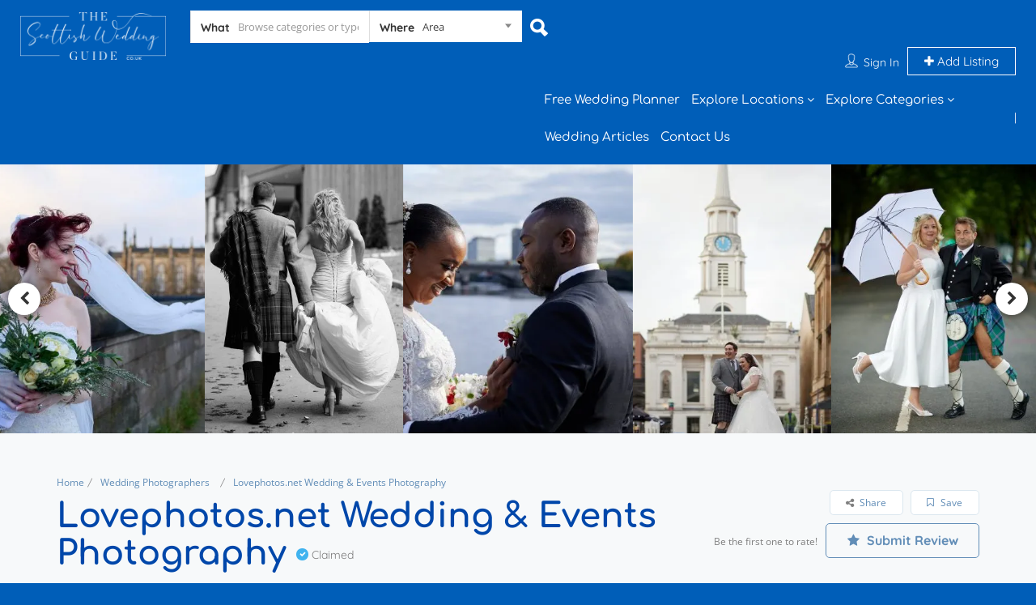

--- FILE ---
content_type: text/html; charset=UTF-8
request_url: https://www.thescottishweddingguide.co.uk/directory/lovephotos-net-wedding-events-photography/
body_size: 142476
content:

<!DOCTYPE html> <!--[if IE 7 ]><html class="ie7"> <![endif]--> <!--[if IE 8 ]><html class="ie8"> <![endif]--><html lang="en-GB" prefix="og: https://ogp.me/ns#"><meta charset="utf-8"><meta name="p:domain_verify" content="9b7b66d9275f30adc918937d583d64b4"/><head><meta name="viewport" content="width=device-width, initial-scale=1"><meta http-equiv="Content-Type" content="text/html;charset=utf-8"><meta HTTP-EQUIV="CACHE-CONTROL" CONTENT="NO-CACHE"/><title>Lovephotos.net Wedding &amp; Events Photography Wedding &raquo; Weddings In Scotland</title><meta name="description" content="I’m a leading wedding photographer in Glasgow specialising in capturing beautiful moments on what is arguably one the most important and special days of your"/><meta name="robots" content="nofollow, index, max-snippet:-1, max-video-preview:-1, max-image-preview:large"/><style data-phast-ie-fallback-url="https://fonts.googleapis.com/css?family=Rock+Salt%7CQuicksand%7CQuicksand:300,400,500,600,700%7CComfortaa:300,400,500,600,700%7COpen%20Sans:300,400,500,600,700,800,300italic,400italic,500italic,600italic,700italic,800italic%7CQuicksand:300,400,500,600,700%7CComfortaa:300,400,500,600,700%7COpen%20Sans:300,400,500,600,700,800,300italic,400italic,500italic,600italic,700italic,800italic%7CQuicksand:300,400,500,600,700%7CComfortaa:300,400,500,600,700%7COpen%20Sans:300,400,500,600,700,800,300italic,400italic,500italic,600italic,700italic,800italic&amp;display=swap">@font-face{font-display:swap;font-family:'Comfortaa';font-style:normal;font-weight:300;font-display:swap;src:url(https://fonts.gstatic.com/s/comfortaa/v47/1Pt_g8LJRfWJmhDAuUsSQamb1W0lwk4S4TbMDr4fIA9c.woff2) format('woff2');unicode-range:U+0460-052F,U+1C80-1C8A,U+20B4,U+2DE0-2DFF,U+A640-A69F,U+FE2E-FE2F;}@font-face{font-display:swap;font-family:'Comfortaa';font-style:normal;font-weight:300;font-display:swap;src:url(https://fonts.gstatic.com/s/comfortaa/v47/1Pt_g8LJRfWJmhDAuUsSQamb1W0lwk4S4TbMDrcfIA9c.woff2) format('woff2');unicode-range:U+0301,U+0400-045F,U+0490-0491,U+04B0-04B1,U+2116;}@font-face{font-display:swap;font-family:'Comfortaa';font-style:normal;font-weight:300;font-display:swap;src:url(https://fonts.gstatic.com/s/comfortaa/v47/1Pt_g8LJRfWJmhDAuUsSQamb1W0lwk4S4TbMDrAfIA9c.woff2) format('woff2');unicode-range:U+0370-0377,U+037A-037F,U+0384-038A,U+038C,U+038E-03A1,U+03A3-03FF;}@font-face{font-display:swap;font-family:'Comfortaa';font-style:normal;font-weight:300;font-display:swap;src:url(https://fonts.gstatic.com/s/comfortaa/v47/1Pt_g8LJRfWJmhDAuUsSQamb1W0lwk4S4TbMDrwfIA9c.woff2) format('woff2');unicode-range:U+0102-0103,U+0110-0111,U+0128-0129,U+0168-0169,U+01A0-01A1,U+01AF-01B0,U+0300-0301,U+0303-0304,U+0308-0309,U+0323,U+0329,U+1EA0-1EF9,U+20AB;}@font-face{font-display:swap;font-family:'Comfortaa';font-style:normal;font-weight:300;font-display:swap;src:url(https://fonts.gstatic.com/s/comfortaa/v47/1Pt_g8LJRfWJmhDAuUsSQamb1W0lwk4S4TbMDr0fIA9c.woff2) format('woff2');unicode-range:U+0100-02BA,U+02BD-02C5,U+02C7-02CC,U+02CE-02D7,U+02DD-02FF,U+0304,U+0308,U+0329,U+1D00-1DBF,U+1E00-1E9F,U+1EF2-1EFF,U+2020,U+20A0-20AB,U+20AD-20C0,U+2113,U+2C60-2C7F,U+A720-A7FF;}@font-face{font-display:swap;font-family:'Comfortaa';font-style:normal;font-weight:300;font-display:swap;src:url(https://fonts.gstatic.com/s/comfortaa/v47/1Pt_g8LJRfWJmhDAuUsSQamb1W0lwk4S4TbMDrMfIA.woff2) format('woff2');unicode-range:U+0000-00FF,U+0131,U+0152-0153,U+02BB-02BC,U+02C6,U+02DA,U+02DC,U+0304,U+0308,U+0329,U+2000-206F,U+20AC,U+2122,U+2191,U+2193,U+2212,U+2215,U+FEFF,U+FFFD;}@font-face{font-display:swap;font-family:'Comfortaa';font-style:normal;font-weight:400;font-display:swap;src:url(https://fonts.gstatic.com/s/comfortaa/v47/1Pt_g8LJRfWJmhDAuUsSQamb1W0lwk4S4WjMDr4fIA9c.woff2) format('woff2');unicode-range:U+0460-052F,U+1C80-1C8A,U+20B4,U+2DE0-2DFF,U+A640-A69F,U+FE2E-FE2F;}@font-face{font-display:swap;font-family:'Comfortaa';font-style:normal;font-weight:400;font-display:swap;src:url(https://fonts.gstatic.com/s/comfortaa/v47/1Pt_g8LJRfWJmhDAuUsSQamb1W0lwk4S4WjMDrcfIA9c.woff2) format('woff2');unicode-range:U+0301,U+0400-045F,U+0490-0491,U+04B0-04B1,U+2116;}@font-face{font-display:swap;font-family:'Comfortaa';font-style:normal;font-weight:400;font-display:swap;src:url(https://fonts.gstatic.com/s/comfortaa/v47/1Pt_g8LJRfWJmhDAuUsSQamb1W0lwk4S4WjMDrAfIA9c.woff2) format('woff2');unicode-range:U+0370-0377,U+037A-037F,U+0384-038A,U+038C,U+038E-03A1,U+03A3-03FF;}@font-face{font-display:swap;font-family:'Comfortaa';font-style:normal;font-weight:400;font-display:swap;src:url(https://fonts.gstatic.com/s/comfortaa/v47/1Pt_g8LJRfWJmhDAuUsSQamb1W0lwk4S4WjMDrwfIA9c.woff2) format('woff2');unicode-range:U+0102-0103,U+0110-0111,U+0128-0129,U+0168-0169,U+01A0-01A1,U+01AF-01B0,U+0300-0301,U+0303-0304,U+0308-0309,U+0323,U+0329,U+1EA0-1EF9,U+20AB;}@font-face{font-display:swap;font-family:'Comfortaa';font-style:normal;font-weight:400;font-display:swap;src:url(https://fonts.gstatic.com/s/comfortaa/v47/1Pt_g8LJRfWJmhDAuUsSQamb1W0lwk4S4WjMDr0fIA9c.woff2) format('woff2');unicode-range:U+0100-02BA,U+02BD-02C5,U+02C7-02CC,U+02CE-02D7,U+02DD-02FF,U+0304,U+0308,U+0329,U+1D00-1DBF,U+1E00-1E9F,U+1EF2-1EFF,U+2020,U+20A0-20AB,U+20AD-20C0,U+2113,U+2C60-2C7F,U+A720-A7FF;}@font-face{font-display:swap;font-family:'Comfortaa';font-style:normal;font-weight:400;font-display:swap;src:url(https://fonts.gstatic.com/s/comfortaa/v47/1Pt_g8LJRfWJmhDAuUsSQamb1W0lwk4S4WjMDrMfIA.woff2) format('woff2');unicode-range:U+0000-00FF,U+0131,U+0152-0153,U+02BB-02BC,U+02C6,U+02DA,U+02DC,U+0304,U+0308,U+0329,U+2000-206F,U+20AC,U+2122,U+2191,U+2193,U+2212,U+2215,U+FEFF,U+FFFD;}@font-face{font-display:swap;font-family:'Comfortaa';font-style:normal;font-weight:500;font-display:swap;src:url(https://fonts.gstatic.com/s/comfortaa/v47/1Pt_g8LJRfWJmhDAuUsSQamb1W0lwk4S4VrMDr4fIA9c.woff2) format('woff2');unicode-range:U+0460-052F,U+1C80-1C8A,U+20B4,U+2DE0-2DFF,U+A640-A69F,U+FE2E-FE2F;}@font-face{font-display:swap;font-family:'Comfortaa';font-style:normal;font-weight:500;font-display:swap;src:url(https://fonts.gstatic.com/s/comfortaa/v47/1Pt_g8LJRfWJmhDAuUsSQamb1W0lwk4S4VrMDrcfIA9c.woff2) format('woff2');unicode-range:U+0301,U+0400-045F,U+0490-0491,U+04B0-04B1,U+2116;}@font-face{font-display:swap;font-family:'Comfortaa';font-style:normal;font-weight:500;font-display:swap;src:url(https://fonts.gstatic.com/s/comfortaa/v47/1Pt_g8LJRfWJmhDAuUsSQamb1W0lwk4S4VrMDrAfIA9c.woff2) format('woff2');unicode-range:U+0370-0377,U+037A-037F,U+0384-038A,U+038C,U+038E-03A1,U+03A3-03FF;}@font-face{font-display:swap;font-family:'Comfortaa';font-style:normal;font-weight:500;font-display:swap;src:url(https://fonts.gstatic.com/s/comfortaa/v47/1Pt_g8LJRfWJmhDAuUsSQamb1W0lwk4S4VrMDrwfIA9c.woff2) format('woff2');unicode-range:U+0102-0103,U+0110-0111,U+0128-0129,U+0168-0169,U+01A0-01A1,U+01AF-01B0,U+0300-0301,U+0303-0304,U+0308-0309,U+0323,U+0329,U+1EA0-1EF9,U+20AB;}@font-face{font-display:swap;font-family:'Comfortaa';font-style:normal;font-weight:500;font-display:swap;src:url(https://fonts.gstatic.com/s/comfortaa/v47/1Pt_g8LJRfWJmhDAuUsSQamb1W0lwk4S4VrMDr0fIA9c.woff2) format('woff2');unicode-range:U+0100-02BA,U+02BD-02C5,U+02C7-02CC,U+02CE-02D7,U+02DD-02FF,U+0304,U+0308,U+0329,U+1D00-1DBF,U+1E00-1E9F,U+1EF2-1EFF,U+2020,U+20A0-20AB,U+20AD-20C0,U+2113,U+2C60-2C7F,U+A720-A7FF;}@font-face{font-display:swap;font-family:'Comfortaa';font-style:normal;font-weight:500;font-display:swap;src:url(https://fonts.gstatic.com/s/comfortaa/v47/1Pt_g8LJRfWJmhDAuUsSQamb1W0lwk4S4VrMDrMfIA.woff2) format('woff2');unicode-range:U+0000-00FF,U+0131,U+0152-0153,U+02BB-02BC,U+02C6,U+02DA,U+02DC,U+0304,U+0308,U+0329,U+2000-206F,U+20AC,U+2122,U+2191,U+2193,U+2212,U+2215,U+FEFF,U+FFFD;}@font-face{font-display:swap;font-family:'Comfortaa';font-style:normal;font-weight:600;font-display:swap;src:url(https://fonts.gstatic.com/s/comfortaa/v47/1Pt_g8LJRfWJmhDAuUsSQamb1W0lwk4S4bbLDr4fIA9c.woff2) format('woff2');unicode-range:U+0460-052F,U+1C80-1C8A,U+20B4,U+2DE0-2DFF,U+A640-A69F,U+FE2E-FE2F;}@font-face{font-display:swap;font-family:'Comfortaa';font-style:normal;font-weight:600;font-display:swap;src:url(https://fonts.gstatic.com/s/comfortaa/v47/1Pt_g8LJRfWJmhDAuUsSQamb1W0lwk4S4bbLDrcfIA9c.woff2) format('woff2');unicode-range:U+0301,U+0400-045F,U+0490-0491,U+04B0-04B1,U+2116;}@font-face{font-display:swap;font-family:'Comfortaa';font-style:normal;font-weight:600;font-display:swap;src:url(https://fonts.gstatic.com/s/comfortaa/v47/1Pt_g8LJRfWJmhDAuUsSQamb1W0lwk4S4bbLDrAfIA9c.woff2) format('woff2');unicode-range:U+0370-0377,U+037A-037F,U+0384-038A,U+038C,U+038E-03A1,U+03A3-03FF;}@font-face{font-display:swap;font-family:'Comfortaa';font-style:normal;font-weight:600;font-display:swap;src:url(https://fonts.gstatic.com/s/comfortaa/v47/1Pt_g8LJRfWJmhDAuUsSQamb1W0lwk4S4bbLDrwfIA9c.woff2) format('woff2');unicode-range:U+0102-0103,U+0110-0111,U+0128-0129,U+0168-0169,U+01A0-01A1,U+01AF-01B0,U+0300-0301,U+0303-0304,U+0308-0309,U+0323,U+0329,U+1EA0-1EF9,U+20AB;}@font-face{font-display:swap;font-family:'Comfortaa';font-style:normal;font-weight:600;font-display:swap;src:url(https://fonts.gstatic.com/s/comfortaa/v47/1Pt_g8LJRfWJmhDAuUsSQamb1W0lwk4S4bbLDr0fIA9c.woff2) format('woff2');unicode-range:U+0100-02BA,U+02BD-02C5,U+02C7-02CC,U+02CE-02D7,U+02DD-02FF,U+0304,U+0308,U+0329,U+1D00-1DBF,U+1E00-1E9F,U+1EF2-1EFF,U+2020,U+20A0-20AB,U+20AD-20C0,U+2113,U+2C60-2C7F,U+A720-A7FF;}@font-face{font-display:swap;font-family:'Comfortaa';font-style:normal;font-weight:600;font-display:swap;src:url(https://fonts.gstatic.com/s/comfortaa/v47/1Pt_g8LJRfWJmhDAuUsSQamb1W0lwk4S4bbLDrMfIA.woff2) format('woff2');unicode-range:U+0000-00FF,U+0131,U+0152-0153,U+02BB-02BC,U+02C6,U+02DA,U+02DC,U+0304,U+0308,U+0329,U+2000-206F,U+20AC,U+2122,U+2191,U+2193,U+2212,U+2215,U+FEFF,U+FFFD;}@font-face{font-display:swap;font-family:'Comfortaa';font-style:normal;font-weight:700;font-display:swap;src:url(https://fonts.gstatic.com/s/comfortaa/v47/1Pt_g8LJRfWJmhDAuUsSQamb1W0lwk4S4Y_LDr4fIA9c.woff2) format('woff2');unicode-range:U+0460-052F,U+1C80-1C8A,U+20B4,U+2DE0-2DFF,U+A640-A69F,U+FE2E-FE2F;}@font-face{font-display:swap;font-family:'Comfortaa';font-style:normal;font-weight:700;font-display:swap;src:url(https://fonts.gstatic.com/s/comfortaa/v47/1Pt_g8LJRfWJmhDAuUsSQamb1W0lwk4S4Y_LDrcfIA9c.woff2) format('woff2');unicode-range:U+0301,U+0400-045F,U+0490-0491,U+04B0-04B1,U+2116;}@font-face{font-display:swap;font-family:'Comfortaa';font-style:normal;font-weight:700;font-display:swap;src:url(https://fonts.gstatic.com/s/comfortaa/v47/1Pt_g8LJRfWJmhDAuUsSQamb1W0lwk4S4Y_LDrAfIA9c.woff2) format('woff2');unicode-range:U+0370-0377,U+037A-037F,U+0384-038A,U+038C,U+038E-03A1,U+03A3-03FF;}@font-face{font-display:swap;font-family:'Comfortaa';font-style:normal;font-weight:700;font-display:swap;src:url(https://fonts.gstatic.com/s/comfortaa/v47/1Pt_g8LJRfWJmhDAuUsSQamb1W0lwk4S4Y_LDrwfIA9c.woff2) format('woff2');unicode-range:U+0102-0103,U+0110-0111,U+0128-0129,U+0168-0169,U+01A0-01A1,U+01AF-01B0,U+0300-0301,U+0303-0304,U+0308-0309,U+0323,U+0329,U+1EA0-1EF9,U+20AB;}@font-face{font-display:swap;font-family:'Comfortaa';font-style:normal;font-weight:700;font-display:swap;src:url(https://fonts.gstatic.com/s/comfortaa/v47/1Pt_g8LJRfWJmhDAuUsSQamb1W0lwk4S4Y_LDr0fIA9c.woff2) format('woff2');unicode-range:U+0100-02BA,U+02BD-02C5,U+02C7-02CC,U+02CE-02D7,U+02DD-02FF,U+0304,U+0308,U+0329,U+1D00-1DBF,U+1E00-1E9F,U+1EF2-1EFF,U+2020,U+20A0-20AB,U+20AD-20C0,U+2113,U+2C60-2C7F,U+A720-A7FF;}@font-face{font-display:swap;font-family:'Comfortaa';font-style:normal;font-weight:700;font-display:swap;src:url(https://fonts.gstatic.com/s/comfortaa/v47/1Pt_g8LJRfWJmhDAuUsSQamb1W0lwk4S4Y_LDrMfIA.woff2) format('woff2');unicode-range:U+0000-00FF,U+0131,U+0152-0153,U+02BB-02BC,U+02C6,U+02DA,U+02DC,U+0304,U+0308,U+0329,U+2000-206F,U+20AC,U+2122,U+2191,U+2193,U+2212,U+2215,U+FEFF,U+FFFD;}@font-face{font-display:swap;font-family:'Open Sans';font-style:italic;font-weight:300;font-stretch:normal;font-display:swap;src:url(https://fonts.gstatic.com/s/opensans/v44/memQYaGs126MiZpBA-UFUIcVXSCEkx2cmqvXlWq8tWZ0Pw86hd0Rk5hkWV0ewJER.woff2) format('woff2');unicode-range:U+0460-052F,U+1C80-1C8A,U+20B4,U+2DE0-2DFF,U+A640-A69F,U+FE2E-FE2F;}@font-face{font-display:swap;font-family:'Open Sans';font-style:italic;font-weight:300;font-stretch:normal;font-display:swap;src:url(https://fonts.gstatic.com/s/opensans/v44/memQYaGs126MiZpBA-UFUIcVXSCEkx2cmqvXlWq8tWZ0Pw86hd0Rk5hkWVQewJER.woff2) format('woff2');unicode-range:U+0301,U+0400-045F,U+0490-0491,U+04B0-04B1,U+2116;}@font-face{font-display:swap;font-family:'Open Sans';font-style:italic;font-weight:300;font-stretch:normal;font-display:swap;src:url(https://fonts.gstatic.com/s/opensans/v44/memQYaGs126MiZpBA-UFUIcVXSCEkx2cmqvXlWq8tWZ0Pw86hd0Rk5hkWVwewJER.woff2) format('woff2');unicode-range:U+1F00-1FFF;}@font-face{font-display:swap;font-family:'Open Sans';font-style:italic;font-weight:300;font-stretch:normal;font-display:swap;src:url(https://fonts.gstatic.com/s/opensans/v44/memQYaGs126MiZpBA-UFUIcVXSCEkx2cmqvXlWq8tWZ0Pw86hd0Rk5hkWVMewJER.woff2) format('woff2');unicode-range:U+0370-0377,U+037A-037F,U+0384-038A,U+038C,U+038E-03A1,U+03A3-03FF;}@font-face{font-display:swap;font-family:'Open Sans';font-style:italic;font-weight:300;font-stretch:normal;font-display:swap;src:url(https://fonts.gstatic.com/s/opensans/v44/memQYaGs126MiZpBA-UFUIcVXSCEkx2cmqvXlWq8tWZ0Pw86hd0Rk5hkWVIewJER.woff2) format('woff2');unicode-range:U+0307-0308,U+0590-05FF,U+200C-2010,U+20AA,U+25CC,U+FB1D-FB4F;}@font-face{font-display:swap;font-family:'Open Sans';font-style:italic;font-weight:300;font-stretch:normal;font-display:swap;src:url(https://fonts.gstatic.com/s/opensans/v44/memQYaGs126MiZpBA-UFUIcVXSCEkx2cmqvXlWq8tWZ0Pw86hd0Rk5hkWSwewJER.woff2) format('woff2');unicode-range:U+0302-0303,U+0305,U+0307-0308,U+0310,U+0312,U+0315,U+031A,U+0326-0327,U+032C,U+032F-0330,U+0332-0333,U+0338,U+033A,U+0346,U+034D,U+0391-03A1,U+03A3-03A9,U+03B1-03C9,U+03D1,U+03D5-03D6,U+03F0-03F1,U+03F4-03F5,U+2016-2017,U+2034-2038,U+203C,U+2040,U+2043,U+2047,U+2050,U+2057,U+205F,U+2070-2071,U+2074-208E,U+2090-209C,U+20D0-20DC,U+20E1,U+20E5-20EF,U+2100-2112,U+2114-2115,U+2117-2121,U+2123-214F,U+2190,U+2192,U+2194-21AE,U+21B0-21E5,U+21F1-21F2,U+21F4-2211,U+2213-2214,U+2216-22FF,U+2308-230B,U+2310,U+2319,U+231C-2321,U+2336-237A,U+237C,U+2395,U+239B-23B7,U+23D0,U+23DC-23E1,U+2474-2475,U+25AF,U+25B3,U+25B7,U+25BD,U+25C1,U+25CA,U+25CC,U+25FB,U+266D-266F,U+27C0-27FF,U+2900-2AFF,U+2B0E-2B11,U+2B30-2B4C,U+2BFE,U+3030,U+FF5B,U+FF5D,U+1D400-1D7FF,U+1EE00-1EEFF;}@font-face{font-display:swap;font-family:'Open Sans';font-style:italic;font-weight:300;font-stretch:normal;font-display:swap;src:url(https://fonts.gstatic.com/s/opensans/v44/memQYaGs126MiZpBA-UFUIcVXSCEkx2cmqvXlWq8tWZ0Pw86hd0Rk5hkWT4ewJER.woff2) format('woff2');unicode-range:U+0001-000C,U+000E-001F,U+007F-009F,U+20DD-20E0,U+20E2-20E4,U+2150-218F,U+2190,U+2192,U+2194-2199,U+21AF,U+21E6-21F0,U+21F3,U+2218-2219,U+2299,U+22C4-22C6,U+2300-243F,U+2440-244A,U+2460-24FF,U+25A0-27BF,U+2800-28FF,U+2921-2922,U+2981,U+29BF,U+29EB,U+2B00-2BFF,U+4DC0-4DFF,U+FFF9-FFFB,U+10140-1018E,U+10190-1019C,U+101A0,U+101D0-101FD,U+102E0-102FB,U+10E60-10E7E,U+1D2C0-1D2D3,U+1D2E0-1D37F,U+1F000-1F0FF,U+1F100-1F1AD,U+1F1E6-1F1FF,U+1F30D-1F30F,U+1F315,U+1F31C,U+1F31E,U+1F320-1F32C,U+1F336,U+1F378,U+1F37D,U+1F382,U+1F393-1F39F,U+1F3A7-1F3A8,U+1F3AC-1F3AF,U+1F3C2,U+1F3C4-1F3C6,U+1F3CA-1F3CE,U+1F3D4-1F3E0,U+1F3ED,U+1F3F1-1F3F3,U+1F3F5-1F3F7,U+1F408,U+1F415,U+1F41F,U+1F426,U+1F43F,U+1F441-1F442,U+1F444,U+1F446-1F449,U+1F44C-1F44E,U+1F453,U+1F46A,U+1F47D,U+1F4A3,U+1F4B0,U+1F4B3,U+1F4B9,U+1F4BB,U+1F4BF,U+1F4C8-1F4CB,U+1F4D6,U+1F4DA,U+1F4DF,U+1F4E3-1F4E6,U+1F4EA-1F4ED,U+1F4F7,U+1F4F9-1F4FB,U+1F4FD-1F4FE,U+1F503,U+1F507-1F50B,U+1F50D,U+1F512-1F513,U+1F53E-1F54A,U+1F54F-1F5FA,U+1F610,U+1F650-1F67F,U+1F687,U+1F68D,U+1F691,U+1F694,U+1F698,U+1F6AD,U+1F6B2,U+1F6B9-1F6BA,U+1F6BC,U+1F6C6-1F6CF,U+1F6D3-1F6D7,U+1F6E0-1F6EA,U+1F6F0-1F6F3,U+1F6F7-1F6FC,U+1F700-1F7FF,U+1F800-1F80B,U+1F810-1F847,U+1F850-1F859,U+1F860-1F887,U+1F890-1F8AD,U+1F8B0-1F8BB,U+1F8C0-1F8C1,U+1F900-1F90B,U+1F93B,U+1F946,U+1F984,U+1F996,U+1F9E9,U+1FA00-1FA6F,U+1FA70-1FA7C,U+1FA80-1FA89,U+1FA8F-1FAC6,U+1FACE-1FADC,U+1FADF-1FAE9,U+1FAF0-1FAF8,U+1FB00-1FBFF;}@font-face{font-display:swap;font-family:'Open Sans';font-style:italic;font-weight:300;font-stretch:normal;font-display:swap;src:url(https://fonts.gstatic.com/s/opensans/v44/memQYaGs126MiZpBA-UFUIcVXSCEkx2cmqvXlWq8tWZ0Pw86hd0Rk5hkWV8ewJER.woff2) format('woff2');unicode-range:U+0102-0103,U+0110-0111,U+0128-0129,U+0168-0169,U+01A0-01A1,U+01AF-01B0,U+0300-0301,U+0303-0304,U+0308-0309,U+0323,U+0329,U+1EA0-1EF9,U+20AB;}@font-face{font-display:swap;font-family:'Open Sans';font-style:italic;font-weight:300;font-stretch:normal;font-display:swap;src:url(https://fonts.gstatic.com/s/opensans/v44/memQYaGs126MiZpBA-UFUIcVXSCEkx2cmqvXlWq8tWZ0Pw86hd0Rk5hkWV4ewJER.woff2) format('woff2');unicode-range:U+0100-02BA,U+02BD-02C5,U+02C7-02CC,U+02CE-02D7,U+02DD-02FF,U+0304,U+0308,U+0329,U+1D00-1DBF,U+1E00-1E9F,U+1EF2-1EFF,U+2020,U+20A0-20AB,U+20AD-20C0,U+2113,U+2C60-2C7F,U+A720-A7FF;}@font-face{font-display:swap;font-family:'Open Sans';font-style:italic;font-weight:300;font-stretch:normal;font-display:swap;src:url(https://fonts.gstatic.com/s/opensans/v44/memQYaGs126MiZpBA-UFUIcVXSCEkx2cmqvXlWq8tWZ0Pw86hd0Rk5hkWVAewA.woff2) format('woff2');unicode-range:U+0000-00FF,U+0131,U+0152-0153,U+02BB-02BC,U+02C6,U+02DA,U+02DC,U+0304,U+0308,U+0329,U+2000-206F,U+20AC,U+2122,U+2191,U+2193,U+2212,U+2215,U+FEFF,U+FFFD;}@font-face{font-display:swap;font-family:'Open Sans';font-style:italic;font-weight:400;font-stretch:normal;font-display:swap;src:url(https://fonts.gstatic.com/s/opensans/v44/memQYaGs126MiZpBA-UFUIcVXSCEkx2cmqvXlWq8tWZ0Pw86hd0Rk8ZkWV0ewJER.woff2) format('woff2');unicode-range:U+0460-052F,U+1C80-1C8A,U+20B4,U+2DE0-2DFF,U+A640-A69F,U+FE2E-FE2F;}@font-face{font-display:swap;font-family:'Open Sans';font-style:italic;font-weight:400;font-stretch:normal;font-display:swap;src:url(https://fonts.gstatic.com/s/opensans/v44/memQYaGs126MiZpBA-UFUIcVXSCEkx2cmqvXlWq8tWZ0Pw86hd0Rk8ZkWVQewJER.woff2) format('woff2');unicode-range:U+0301,U+0400-045F,U+0490-0491,U+04B0-04B1,U+2116;}@font-face{font-display:swap;font-family:'Open Sans';font-style:italic;font-weight:400;font-stretch:normal;font-display:swap;src:url(https://fonts.gstatic.com/s/opensans/v44/memQYaGs126MiZpBA-UFUIcVXSCEkx2cmqvXlWq8tWZ0Pw86hd0Rk8ZkWVwewJER.woff2) format('woff2');unicode-range:U+1F00-1FFF;}@font-face{font-display:swap;font-family:'Open Sans';font-style:italic;font-weight:400;font-stretch:normal;font-display:swap;src:url(https://fonts.gstatic.com/s/opensans/v44/memQYaGs126MiZpBA-UFUIcVXSCEkx2cmqvXlWq8tWZ0Pw86hd0Rk8ZkWVMewJER.woff2) format('woff2');unicode-range:U+0370-0377,U+037A-037F,U+0384-038A,U+038C,U+038E-03A1,U+03A3-03FF;}@font-face{font-display:swap;font-family:'Open Sans';font-style:italic;font-weight:400;font-stretch:normal;font-display:swap;src:url(https://fonts.gstatic.com/s/opensans/v44/memQYaGs126MiZpBA-UFUIcVXSCEkx2cmqvXlWq8tWZ0Pw86hd0Rk8ZkWVIewJER.woff2) format('woff2');unicode-range:U+0307-0308,U+0590-05FF,U+200C-2010,U+20AA,U+25CC,U+FB1D-FB4F;}@font-face{font-display:swap;font-family:'Open Sans';font-style:italic;font-weight:400;font-stretch:normal;font-display:swap;src:url(https://fonts.gstatic.com/s/opensans/v44/memQYaGs126MiZpBA-UFUIcVXSCEkx2cmqvXlWq8tWZ0Pw86hd0Rk8ZkWSwewJER.woff2) format('woff2');unicode-range:U+0302-0303,U+0305,U+0307-0308,U+0310,U+0312,U+0315,U+031A,U+0326-0327,U+032C,U+032F-0330,U+0332-0333,U+0338,U+033A,U+0346,U+034D,U+0391-03A1,U+03A3-03A9,U+03B1-03C9,U+03D1,U+03D5-03D6,U+03F0-03F1,U+03F4-03F5,U+2016-2017,U+2034-2038,U+203C,U+2040,U+2043,U+2047,U+2050,U+2057,U+205F,U+2070-2071,U+2074-208E,U+2090-209C,U+20D0-20DC,U+20E1,U+20E5-20EF,U+2100-2112,U+2114-2115,U+2117-2121,U+2123-214F,U+2190,U+2192,U+2194-21AE,U+21B0-21E5,U+21F1-21F2,U+21F4-2211,U+2213-2214,U+2216-22FF,U+2308-230B,U+2310,U+2319,U+231C-2321,U+2336-237A,U+237C,U+2395,U+239B-23B7,U+23D0,U+23DC-23E1,U+2474-2475,U+25AF,U+25B3,U+25B7,U+25BD,U+25C1,U+25CA,U+25CC,U+25FB,U+266D-266F,U+27C0-27FF,U+2900-2AFF,U+2B0E-2B11,U+2B30-2B4C,U+2BFE,U+3030,U+FF5B,U+FF5D,U+1D400-1D7FF,U+1EE00-1EEFF;}@font-face{font-display:swap;font-family:'Open Sans';font-style:italic;font-weight:400;font-stretch:normal;font-display:swap;src:url(https://fonts.gstatic.com/s/opensans/v44/memQYaGs126MiZpBA-UFUIcVXSCEkx2cmqvXlWq8tWZ0Pw86hd0Rk8ZkWT4ewJER.woff2) format('woff2');unicode-range:U+0001-000C,U+000E-001F,U+007F-009F,U+20DD-20E0,U+20E2-20E4,U+2150-218F,U+2190,U+2192,U+2194-2199,U+21AF,U+21E6-21F0,U+21F3,U+2218-2219,U+2299,U+22C4-22C6,U+2300-243F,U+2440-244A,U+2460-24FF,U+25A0-27BF,U+2800-28FF,U+2921-2922,U+2981,U+29BF,U+29EB,U+2B00-2BFF,U+4DC0-4DFF,U+FFF9-FFFB,U+10140-1018E,U+10190-1019C,U+101A0,U+101D0-101FD,U+102E0-102FB,U+10E60-10E7E,U+1D2C0-1D2D3,U+1D2E0-1D37F,U+1F000-1F0FF,U+1F100-1F1AD,U+1F1E6-1F1FF,U+1F30D-1F30F,U+1F315,U+1F31C,U+1F31E,U+1F320-1F32C,U+1F336,U+1F378,U+1F37D,U+1F382,U+1F393-1F39F,U+1F3A7-1F3A8,U+1F3AC-1F3AF,U+1F3C2,U+1F3C4-1F3C6,U+1F3CA-1F3CE,U+1F3D4-1F3E0,U+1F3ED,U+1F3F1-1F3F3,U+1F3F5-1F3F7,U+1F408,U+1F415,U+1F41F,U+1F426,U+1F43F,U+1F441-1F442,U+1F444,U+1F446-1F449,U+1F44C-1F44E,U+1F453,U+1F46A,U+1F47D,U+1F4A3,U+1F4B0,U+1F4B3,U+1F4B9,U+1F4BB,U+1F4BF,U+1F4C8-1F4CB,U+1F4D6,U+1F4DA,U+1F4DF,U+1F4E3-1F4E6,U+1F4EA-1F4ED,U+1F4F7,U+1F4F9-1F4FB,U+1F4FD-1F4FE,U+1F503,U+1F507-1F50B,U+1F50D,U+1F512-1F513,U+1F53E-1F54A,U+1F54F-1F5FA,U+1F610,U+1F650-1F67F,U+1F687,U+1F68D,U+1F691,U+1F694,U+1F698,U+1F6AD,U+1F6B2,U+1F6B9-1F6BA,U+1F6BC,U+1F6C6-1F6CF,U+1F6D3-1F6D7,U+1F6E0-1F6EA,U+1F6F0-1F6F3,U+1F6F7-1F6FC,U+1F700-1F7FF,U+1F800-1F80B,U+1F810-1F847,U+1F850-1F859,U+1F860-1F887,U+1F890-1F8AD,U+1F8B0-1F8BB,U+1F8C0-1F8C1,U+1F900-1F90B,U+1F93B,U+1F946,U+1F984,U+1F996,U+1F9E9,U+1FA00-1FA6F,U+1FA70-1FA7C,U+1FA80-1FA89,U+1FA8F-1FAC6,U+1FACE-1FADC,U+1FADF-1FAE9,U+1FAF0-1FAF8,U+1FB00-1FBFF;}@font-face{font-display:swap;font-family:'Open Sans';font-style:italic;font-weight:400;font-stretch:normal;font-display:swap;src:url(https://fonts.gstatic.com/s/opensans/v44/memQYaGs126MiZpBA-UFUIcVXSCEkx2cmqvXlWq8tWZ0Pw86hd0Rk8ZkWV8ewJER.woff2) format('woff2');unicode-range:U+0102-0103,U+0110-0111,U+0128-0129,U+0168-0169,U+01A0-01A1,U+01AF-01B0,U+0300-0301,U+0303-0304,U+0308-0309,U+0323,U+0329,U+1EA0-1EF9,U+20AB;}@font-face{font-display:swap;font-family:'Open Sans';font-style:italic;font-weight:400;font-stretch:normal;font-display:swap;src:url(https://fonts.gstatic.com/s/opensans/v44/memQYaGs126MiZpBA-UFUIcVXSCEkx2cmqvXlWq8tWZ0Pw86hd0Rk8ZkWV4ewJER.woff2) format('woff2');unicode-range:U+0100-02BA,U+02BD-02C5,U+02C7-02CC,U+02CE-02D7,U+02DD-02FF,U+0304,U+0308,U+0329,U+1D00-1DBF,U+1E00-1E9F,U+1EF2-1EFF,U+2020,U+20A0-20AB,U+20AD-20C0,U+2113,U+2C60-2C7F,U+A720-A7FF;}@font-face{font-display:swap;font-family:'Open Sans';font-style:italic;font-weight:400;font-stretch:normal;font-display:swap;src:url(https://fonts.gstatic.com/s/opensans/v44/memQYaGs126MiZpBA-UFUIcVXSCEkx2cmqvXlWq8tWZ0Pw86hd0Rk8ZkWVAewA.woff2) format('woff2');unicode-range:U+0000-00FF,U+0131,U+0152-0153,U+02BB-02BC,U+02C6,U+02DA,U+02DC,U+0304,U+0308,U+0329,U+2000-206F,U+20AC,U+2122,U+2191,U+2193,U+2212,U+2215,U+FEFF,U+FFFD;}@font-face{font-display:swap;font-family:'Open Sans';font-style:italic;font-weight:500;font-stretch:normal;font-display:swap;src:url(https://fonts.gstatic.com/s/opensans/v44/memQYaGs126MiZpBA-UFUIcVXSCEkx2cmqvXlWq8tWZ0Pw86hd0Rk_RkWV0ewJER.woff2) format('woff2');unicode-range:U+0460-052F,U+1C80-1C8A,U+20B4,U+2DE0-2DFF,U+A640-A69F,U+FE2E-FE2F;}@font-face{font-display:swap;font-family:'Open Sans';font-style:italic;font-weight:500;font-stretch:normal;font-display:swap;src:url(https://fonts.gstatic.com/s/opensans/v44/memQYaGs126MiZpBA-UFUIcVXSCEkx2cmqvXlWq8tWZ0Pw86hd0Rk_RkWVQewJER.woff2) format('woff2');unicode-range:U+0301,U+0400-045F,U+0490-0491,U+04B0-04B1,U+2116;}@font-face{font-display:swap;font-family:'Open Sans';font-style:italic;font-weight:500;font-stretch:normal;font-display:swap;src:url(https://fonts.gstatic.com/s/opensans/v44/memQYaGs126MiZpBA-UFUIcVXSCEkx2cmqvXlWq8tWZ0Pw86hd0Rk_RkWVwewJER.woff2) format('woff2');unicode-range:U+1F00-1FFF;}@font-face{font-display:swap;font-family:'Open Sans';font-style:italic;font-weight:500;font-stretch:normal;font-display:swap;src:url(https://fonts.gstatic.com/s/opensans/v44/memQYaGs126MiZpBA-UFUIcVXSCEkx2cmqvXlWq8tWZ0Pw86hd0Rk_RkWVMewJER.woff2) format('woff2');unicode-range:U+0370-0377,U+037A-037F,U+0384-038A,U+038C,U+038E-03A1,U+03A3-03FF;}@font-face{font-display:swap;font-family:'Open Sans';font-style:italic;font-weight:500;font-stretch:normal;font-display:swap;src:url(https://fonts.gstatic.com/s/opensans/v44/memQYaGs126MiZpBA-UFUIcVXSCEkx2cmqvXlWq8tWZ0Pw86hd0Rk_RkWVIewJER.woff2) format('woff2');unicode-range:U+0307-0308,U+0590-05FF,U+200C-2010,U+20AA,U+25CC,U+FB1D-FB4F;}@font-face{font-display:swap;font-family:'Open Sans';font-style:italic;font-weight:500;font-stretch:normal;font-display:swap;src:url(https://fonts.gstatic.com/s/opensans/v44/memQYaGs126MiZpBA-UFUIcVXSCEkx2cmqvXlWq8tWZ0Pw86hd0Rk_RkWSwewJER.woff2) format('woff2');unicode-range:U+0302-0303,U+0305,U+0307-0308,U+0310,U+0312,U+0315,U+031A,U+0326-0327,U+032C,U+032F-0330,U+0332-0333,U+0338,U+033A,U+0346,U+034D,U+0391-03A1,U+03A3-03A9,U+03B1-03C9,U+03D1,U+03D5-03D6,U+03F0-03F1,U+03F4-03F5,U+2016-2017,U+2034-2038,U+203C,U+2040,U+2043,U+2047,U+2050,U+2057,U+205F,U+2070-2071,U+2074-208E,U+2090-209C,U+20D0-20DC,U+20E1,U+20E5-20EF,U+2100-2112,U+2114-2115,U+2117-2121,U+2123-214F,U+2190,U+2192,U+2194-21AE,U+21B0-21E5,U+21F1-21F2,U+21F4-2211,U+2213-2214,U+2216-22FF,U+2308-230B,U+2310,U+2319,U+231C-2321,U+2336-237A,U+237C,U+2395,U+239B-23B7,U+23D0,U+23DC-23E1,U+2474-2475,U+25AF,U+25B3,U+25B7,U+25BD,U+25C1,U+25CA,U+25CC,U+25FB,U+266D-266F,U+27C0-27FF,U+2900-2AFF,U+2B0E-2B11,U+2B30-2B4C,U+2BFE,U+3030,U+FF5B,U+FF5D,U+1D400-1D7FF,U+1EE00-1EEFF;}@font-face{font-display:swap;font-family:'Open Sans';font-style:italic;font-weight:500;font-stretch:normal;font-display:swap;src:url(https://fonts.gstatic.com/s/opensans/v44/memQYaGs126MiZpBA-UFUIcVXSCEkx2cmqvXlWq8tWZ0Pw86hd0Rk_RkWT4ewJER.woff2) format('woff2');unicode-range:U+0001-000C,U+000E-001F,U+007F-009F,U+20DD-20E0,U+20E2-20E4,U+2150-218F,U+2190,U+2192,U+2194-2199,U+21AF,U+21E6-21F0,U+21F3,U+2218-2219,U+2299,U+22C4-22C6,U+2300-243F,U+2440-244A,U+2460-24FF,U+25A0-27BF,U+2800-28FF,U+2921-2922,U+2981,U+29BF,U+29EB,U+2B00-2BFF,U+4DC0-4DFF,U+FFF9-FFFB,U+10140-1018E,U+10190-1019C,U+101A0,U+101D0-101FD,U+102E0-102FB,U+10E60-10E7E,U+1D2C0-1D2D3,U+1D2E0-1D37F,U+1F000-1F0FF,U+1F100-1F1AD,U+1F1E6-1F1FF,U+1F30D-1F30F,U+1F315,U+1F31C,U+1F31E,U+1F320-1F32C,U+1F336,U+1F378,U+1F37D,U+1F382,U+1F393-1F39F,U+1F3A7-1F3A8,U+1F3AC-1F3AF,U+1F3C2,U+1F3C4-1F3C6,U+1F3CA-1F3CE,U+1F3D4-1F3E0,U+1F3ED,U+1F3F1-1F3F3,U+1F3F5-1F3F7,U+1F408,U+1F415,U+1F41F,U+1F426,U+1F43F,U+1F441-1F442,U+1F444,U+1F446-1F449,U+1F44C-1F44E,U+1F453,U+1F46A,U+1F47D,U+1F4A3,U+1F4B0,U+1F4B3,U+1F4B9,U+1F4BB,U+1F4BF,U+1F4C8-1F4CB,U+1F4D6,U+1F4DA,U+1F4DF,U+1F4E3-1F4E6,U+1F4EA-1F4ED,U+1F4F7,U+1F4F9-1F4FB,U+1F4FD-1F4FE,U+1F503,U+1F507-1F50B,U+1F50D,U+1F512-1F513,U+1F53E-1F54A,U+1F54F-1F5FA,U+1F610,U+1F650-1F67F,U+1F687,U+1F68D,U+1F691,U+1F694,U+1F698,U+1F6AD,U+1F6B2,U+1F6B9-1F6BA,U+1F6BC,U+1F6C6-1F6CF,U+1F6D3-1F6D7,U+1F6E0-1F6EA,U+1F6F0-1F6F3,U+1F6F7-1F6FC,U+1F700-1F7FF,U+1F800-1F80B,U+1F810-1F847,U+1F850-1F859,U+1F860-1F887,U+1F890-1F8AD,U+1F8B0-1F8BB,U+1F8C0-1F8C1,U+1F900-1F90B,U+1F93B,U+1F946,U+1F984,U+1F996,U+1F9E9,U+1FA00-1FA6F,U+1FA70-1FA7C,U+1FA80-1FA89,U+1FA8F-1FAC6,U+1FACE-1FADC,U+1FADF-1FAE9,U+1FAF0-1FAF8,U+1FB00-1FBFF;}@font-face{font-display:swap;font-family:'Open Sans';font-style:italic;font-weight:500;font-stretch:normal;font-display:swap;src:url(https://fonts.gstatic.com/s/opensans/v44/memQYaGs126MiZpBA-UFUIcVXSCEkx2cmqvXlWq8tWZ0Pw86hd0Rk_RkWV8ewJER.woff2) format('woff2');unicode-range:U+0102-0103,U+0110-0111,U+0128-0129,U+0168-0169,U+01A0-01A1,U+01AF-01B0,U+0300-0301,U+0303-0304,U+0308-0309,U+0323,U+0329,U+1EA0-1EF9,U+20AB;}@font-face{font-display:swap;font-family:'Open Sans';font-style:italic;font-weight:500;font-stretch:normal;font-display:swap;src:url(https://fonts.gstatic.com/s/opensans/v44/memQYaGs126MiZpBA-UFUIcVXSCEkx2cmqvXlWq8tWZ0Pw86hd0Rk_RkWV4ewJER.woff2) format('woff2');unicode-range:U+0100-02BA,U+02BD-02C5,U+02C7-02CC,U+02CE-02D7,U+02DD-02FF,U+0304,U+0308,U+0329,U+1D00-1DBF,U+1E00-1E9F,U+1EF2-1EFF,U+2020,U+20A0-20AB,U+20AD-20C0,U+2113,U+2C60-2C7F,U+A720-A7FF;}@font-face{font-display:swap;font-family:'Open Sans';font-style:italic;font-weight:500;font-stretch:normal;font-display:swap;src:url(https://fonts.gstatic.com/s/opensans/v44/memQYaGs126MiZpBA-UFUIcVXSCEkx2cmqvXlWq8tWZ0Pw86hd0Rk_RkWVAewA.woff2) format('woff2');unicode-range:U+0000-00FF,U+0131,U+0152-0153,U+02BB-02BC,U+02C6,U+02DA,U+02DC,U+0304,U+0308,U+0329,U+2000-206F,U+20AC,U+2122,U+2191,U+2193,U+2212,U+2215,U+FEFF,U+FFFD;}@font-face{font-display:swap;font-family:'Open Sans';font-style:italic;font-weight:600;font-stretch:normal;font-display:swap;src:url(https://fonts.gstatic.com/s/opensans/v44/memQYaGs126MiZpBA-UFUIcVXSCEkx2cmqvXlWq8tWZ0Pw86hd0RkxhjWV0ewJER.woff2) format('woff2');unicode-range:U+0460-052F,U+1C80-1C8A,U+20B4,U+2DE0-2DFF,U+A640-A69F,U+FE2E-FE2F;}@font-face{font-display:swap;font-family:'Open Sans';font-style:italic;font-weight:600;font-stretch:normal;font-display:swap;src:url(https://fonts.gstatic.com/s/opensans/v44/memQYaGs126MiZpBA-UFUIcVXSCEkx2cmqvXlWq8tWZ0Pw86hd0RkxhjWVQewJER.woff2) format('woff2');unicode-range:U+0301,U+0400-045F,U+0490-0491,U+04B0-04B1,U+2116;}@font-face{font-display:swap;font-family:'Open Sans';font-style:italic;font-weight:600;font-stretch:normal;font-display:swap;src:url(https://fonts.gstatic.com/s/opensans/v44/memQYaGs126MiZpBA-UFUIcVXSCEkx2cmqvXlWq8tWZ0Pw86hd0RkxhjWVwewJER.woff2) format('woff2');unicode-range:U+1F00-1FFF;}@font-face{font-display:swap;font-family:'Open Sans';font-style:italic;font-weight:600;font-stretch:normal;font-display:swap;src:url(https://fonts.gstatic.com/s/opensans/v44/memQYaGs126MiZpBA-UFUIcVXSCEkx2cmqvXlWq8tWZ0Pw86hd0RkxhjWVMewJER.woff2) format('woff2');unicode-range:U+0370-0377,U+037A-037F,U+0384-038A,U+038C,U+038E-03A1,U+03A3-03FF;}@font-face{font-display:swap;font-family:'Open Sans';font-style:italic;font-weight:600;font-stretch:normal;font-display:swap;src:url(https://fonts.gstatic.com/s/opensans/v44/memQYaGs126MiZpBA-UFUIcVXSCEkx2cmqvXlWq8tWZ0Pw86hd0RkxhjWVIewJER.woff2) format('woff2');unicode-range:U+0307-0308,U+0590-05FF,U+200C-2010,U+20AA,U+25CC,U+FB1D-FB4F;}@font-face{font-display:swap;font-family:'Open Sans';font-style:italic;font-weight:600;font-stretch:normal;font-display:swap;src:url(https://fonts.gstatic.com/s/opensans/v44/memQYaGs126MiZpBA-UFUIcVXSCEkx2cmqvXlWq8tWZ0Pw86hd0RkxhjWSwewJER.woff2) format('woff2');unicode-range:U+0302-0303,U+0305,U+0307-0308,U+0310,U+0312,U+0315,U+031A,U+0326-0327,U+032C,U+032F-0330,U+0332-0333,U+0338,U+033A,U+0346,U+034D,U+0391-03A1,U+03A3-03A9,U+03B1-03C9,U+03D1,U+03D5-03D6,U+03F0-03F1,U+03F4-03F5,U+2016-2017,U+2034-2038,U+203C,U+2040,U+2043,U+2047,U+2050,U+2057,U+205F,U+2070-2071,U+2074-208E,U+2090-209C,U+20D0-20DC,U+20E1,U+20E5-20EF,U+2100-2112,U+2114-2115,U+2117-2121,U+2123-214F,U+2190,U+2192,U+2194-21AE,U+21B0-21E5,U+21F1-21F2,U+21F4-2211,U+2213-2214,U+2216-22FF,U+2308-230B,U+2310,U+2319,U+231C-2321,U+2336-237A,U+237C,U+2395,U+239B-23B7,U+23D0,U+23DC-23E1,U+2474-2475,U+25AF,U+25B3,U+25B7,U+25BD,U+25C1,U+25CA,U+25CC,U+25FB,U+266D-266F,U+27C0-27FF,U+2900-2AFF,U+2B0E-2B11,U+2B30-2B4C,U+2BFE,U+3030,U+FF5B,U+FF5D,U+1D400-1D7FF,U+1EE00-1EEFF;}@font-face{font-display:swap;font-family:'Open Sans';font-style:italic;font-weight:600;font-stretch:normal;font-display:swap;src:url(https://fonts.gstatic.com/s/opensans/v44/memQYaGs126MiZpBA-UFUIcVXSCEkx2cmqvXlWq8tWZ0Pw86hd0RkxhjWT4ewJER.woff2) format('woff2');unicode-range:U+0001-000C,U+000E-001F,U+007F-009F,U+20DD-20E0,U+20E2-20E4,U+2150-218F,U+2190,U+2192,U+2194-2199,U+21AF,U+21E6-21F0,U+21F3,U+2218-2219,U+2299,U+22C4-22C6,U+2300-243F,U+2440-244A,U+2460-24FF,U+25A0-27BF,U+2800-28FF,U+2921-2922,U+2981,U+29BF,U+29EB,U+2B00-2BFF,U+4DC0-4DFF,U+FFF9-FFFB,U+10140-1018E,U+10190-1019C,U+101A0,U+101D0-101FD,U+102E0-102FB,U+10E60-10E7E,U+1D2C0-1D2D3,U+1D2E0-1D37F,U+1F000-1F0FF,U+1F100-1F1AD,U+1F1E6-1F1FF,U+1F30D-1F30F,U+1F315,U+1F31C,U+1F31E,U+1F320-1F32C,U+1F336,U+1F378,U+1F37D,U+1F382,U+1F393-1F39F,U+1F3A7-1F3A8,U+1F3AC-1F3AF,U+1F3C2,U+1F3C4-1F3C6,U+1F3CA-1F3CE,U+1F3D4-1F3E0,U+1F3ED,U+1F3F1-1F3F3,U+1F3F5-1F3F7,U+1F408,U+1F415,U+1F41F,U+1F426,U+1F43F,U+1F441-1F442,U+1F444,U+1F446-1F449,U+1F44C-1F44E,U+1F453,U+1F46A,U+1F47D,U+1F4A3,U+1F4B0,U+1F4B3,U+1F4B9,U+1F4BB,U+1F4BF,U+1F4C8-1F4CB,U+1F4D6,U+1F4DA,U+1F4DF,U+1F4E3-1F4E6,U+1F4EA-1F4ED,U+1F4F7,U+1F4F9-1F4FB,U+1F4FD-1F4FE,U+1F503,U+1F507-1F50B,U+1F50D,U+1F512-1F513,U+1F53E-1F54A,U+1F54F-1F5FA,U+1F610,U+1F650-1F67F,U+1F687,U+1F68D,U+1F691,U+1F694,U+1F698,U+1F6AD,U+1F6B2,U+1F6B9-1F6BA,U+1F6BC,U+1F6C6-1F6CF,U+1F6D3-1F6D7,U+1F6E0-1F6EA,U+1F6F0-1F6F3,U+1F6F7-1F6FC,U+1F700-1F7FF,U+1F800-1F80B,U+1F810-1F847,U+1F850-1F859,U+1F860-1F887,U+1F890-1F8AD,U+1F8B0-1F8BB,U+1F8C0-1F8C1,U+1F900-1F90B,U+1F93B,U+1F946,U+1F984,U+1F996,U+1F9E9,U+1FA00-1FA6F,U+1FA70-1FA7C,U+1FA80-1FA89,U+1FA8F-1FAC6,U+1FACE-1FADC,U+1FADF-1FAE9,U+1FAF0-1FAF8,U+1FB00-1FBFF;}@font-face{font-display:swap;font-family:'Open Sans';font-style:italic;font-weight:600;font-stretch:normal;font-display:swap;src:url(https://fonts.gstatic.com/s/opensans/v44/memQYaGs126MiZpBA-UFUIcVXSCEkx2cmqvXlWq8tWZ0Pw86hd0RkxhjWV8ewJER.woff2) format('woff2');unicode-range:U+0102-0103,U+0110-0111,U+0128-0129,U+0168-0169,U+01A0-01A1,U+01AF-01B0,U+0300-0301,U+0303-0304,U+0308-0309,U+0323,U+0329,U+1EA0-1EF9,U+20AB;}@font-face{font-display:swap;font-family:'Open Sans';font-style:italic;font-weight:600;font-stretch:normal;font-display:swap;src:url(https://fonts.gstatic.com/s/opensans/v44/memQYaGs126MiZpBA-UFUIcVXSCEkx2cmqvXlWq8tWZ0Pw86hd0RkxhjWV4ewJER.woff2) format('woff2');unicode-range:U+0100-02BA,U+02BD-02C5,U+02C7-02CC,U+02CE-02D7,U+02DD-02FF,U+0304,U+0308,U+0329,U+1D00-1DBF,U+1E00-1E9F,U+1EF2-1EFF,U+2020,U+20A0-20AB,U+20AD-20C0,U+2113,U+2C60-2C7F,U+A720-A7FF;}@font-face{font-display:swap;font-family:'Open Sans';font-style:italic;font-weight:600;font-stretch:normal;font-display:swap;src:url(https://fonts.gstatic.com/s/opensans/v44/memQYaGs126MiZpBA-UFUIcVXSCEkx2cmqvXlWq8tWZ0Pw86hd0RkxhjWVAewA.woff2) format('woff2');unicode-range:U+0000-00FF,U+0131,U+0152-0153,U+02BB-02BC,U+02C6,U+02DA,U+02DC,U+0304,U+0308,U+0329,U+2000-206F,U+20AC,U+2122,U+2191,U+2193,U+2212,U+2215,U+FEFF,U+FFFD;}@font-face{font-display:swap;font-family:'Open Sans';font-style:italic;font-weight:700;font-stretch:normal;font-display:swap;src:url(https://fonts.gstatic.com/s/opensans/v44/memQYaGs126MiZpBA-UFUIcVXSCEkx2cmqvXlWq8tWZ0Pw86hd0RkyFjWV0ewJER.woff2) format('woff2');unicode-range:U+0460-052F,U+1C80-1C8A,U+20B4,U+2DE0-2DFF,U+A640-A69F,U+FE2E-FE2F;}@font-face{font-display:swap;font-family:'Open Sans';font-style:italic;font-weight:700;font-stretch:normal;font-display:swap;src:url(https://fonts.gstatic.com/s/opensans/v44/memQYaGs126MiZpBA-UFUIcVXSCEkx2cmqvXlWq8tWZ0Pw86hd0RkyFjWVQewJER.woff2) format('woff2');unicode-range:U+0301,U+0400-045F,U+0490-0491,U+04B0-04B1,U+2116;}@font-face{font-display:swap;font-family:'Open Sans';font-style:italic;font-weight:700;font-stretch:normal;font-display:swap;src:url(https://fonts.gstatic.com/s/opensans/v44/memQYaGs126MiZpBA-UFUIcVXSCEkx2cmqvXlWq8tWZ0Pw86hd0RkyFjWVwewJER.woff2) format('woff2');unicode-range:U+1F00-1FFF;}@font-face{font-display:swap;font-family:'Open Sans';font-style:italic;font-weight:700;font-stretch:normal;font-display:swap;src:url(https://fonts.gstatic.com/s/opensans/v44/memQYaGs126MiZpBA-UFUIcVXSCEkx2cmqvXlWq8tWZ0Pw86hd0RkyFjWVMewJER.woff2) format('woff2');unicode-range:U+0370-0377,U+037A-037F,U+0384-038A,U+038C,U+038E-03A1,U+03A3-03FF;}@font-face{font-display:swap;font-family:'Open Sans';font-style:italic;font-weight:700;font-stretch:normal;font-display:swap;src:url(https://fonts.gstatic.com/s/opensans/v44/memQYaGs126MiZpBA-UFUIcVXSCEkx2cmqvXlWq8tWZ0Pw86hd0RkyFjWVIewJER.woff2) format('woff2');unicode-range:U+0307-0308,U+0590-05FF,U+200C-2010,U+20AA,U+25CC,U+FB1D-FB4F;}@font-face{font-display:swap;font-family:'Open Sans';font-style:italic;font-weight:700;font-stretch:normal;font-display:swap;src:url(https://fonts.gstatic.com/s/opensans/v44/memQYaGs126MiZpBA-UFUIcVXSCEkx2cmqvXlWq8tWZ0Pw86hd0RkyFjWSwewJER.woff2) format('woff2');unicode-range:U+0302-0303,U+0305,U+0307-0308,U+0310,U+0312,U+0315,U+031A,U+0326-0327,U+032C,U+032F-0330,U+0332-0333,U+0338,U+033A,U+0346,U+034D,U+0391-03A1,U+03A3-03A9,U+03B1-03C9,U+03D1,U+03D5-03D6,U+03F0-03F1,U+03F4-03F5,U+2016-2017,U+2034-2038,U+203C,U+2040,U+2043,U+2047,U+2050,U+2057,U+205F,U+2070-2071,U+2074-208E,U+2090-209C,U+20D0-20DC,U+20E1,U+20E5-20EF,U+2100-2112,U+2114-2115,U+2117-2121,U+2123-214F,U+2190,U+2192,U+2194-21AE,U+21B0-21E5,U+21F1-21F2,U+21F4-2211,U+2213-2214,U+2216-22FF,U+2308-230B,U+2310,U+2319,U+231C-2321,U+2336-237A,U+237C,U+2395,U+239B-23B7,U+23D0,U+23DC-23E1,U+2474-2475,U+25AF,U+25B3,U+25B7,U+25BD,U+25C1,U+25CA,U+25CC,U+25FB,U+266D-266F,U+27C0-27FF,U+2900-2AFF,U+2B0E-2B11,U+2B30-2B4C,U+2BFE,U+3030,U+FF5B,U+FF5D,U+1D400-1D7FF,U+1EE00-1EEFF;}@font-face{font-display:swap;font-family:'Open Sans';font-style:italic;font-weight:700;font-stretch:normal;font-display:swap;src:url(https://fonts.gstatic.com/s/opensans/v44/memQYaGs126MiZpBA-UFUIcVXSCEkx2cmqvXlWq8tWZ0Pw86hd0RkyFjWT4ewJER.woff2) format('woff2');unicode-range:U+0001-000C,U+000E-001F,U+007F-009F,U+20DD-20E0,U+20E2-20E4,U+2150-218F,U+2190,U+2192,U+2194-2199,U+21AF,U+21E6-21F0,U+21F3,U+2218-2219,U+2299,U+22C4-22C6,U+2300-243F,U+2440-244A,U+2460-24FF,U+25A0-27BF,U+2800-28FF,U+2921-2922,U+2981,U+29BF,U+29EB,U+2B00-2BFF,U+4DC0-4DFF,U+FFF9-FFFB,U+10140-1018E,U+10190-1019C,U+101A0,U+101D0-101FD,U+102E0-102FB,U+10E60-10E7E,U+1D2C0-1D2D3,U+1D2E0-1D37F,U+1F000-1F0FF,U+1F100-1F1AD,U+1F1E6-1F1FF,U+1F30D-1F30F,U+1F315,U+1F31C,U+1F31E,U+1F320-1F32C,U+1F336,U+1F378,U+1F37D,U+1F382,U+1F393-1F39F,U+1F3A7-1F3A8,U+1F3AC-1F3AF,U+1F3C2,U+1F3C4-1F3C6,U+1F3CA-1F3CE,U+1F3D4-1F3E0,U+1F3ED,U+1F3F1-1F3F3,U+1F3F5-1F3F7,U+1F408,U+1F415,U+1F41F,U+1F426,U+1F43F,U+1F441-1F442,U+1F444,U+1F446-1F449,U+1F44C-1F44E,U+1F453,U+1F46A,U+1F47D,U+1F4A3,U+1F4B0,U+1F4B3,U+1F4B9,U+1F4BB,U+1F4BF,U+1F4C8-1F4CB,U+1F4D6,U+1F4DA,U+1F4DF,U+1F4E3-1F4E6,U+1F4EA-1F4ED,U+1F4F7,U+1F4F9-1F4FB,U+1F4FD-1F4FE,U+1F503,U+1F507-1F50B,U+1F50D,U+1F512-1F513,U+1F53E-1F54A,U+1F54F-1F5FA,U+1F610,U+1F650-1F67F,U+1F687,U+1F68D,U+1F691,U+1F694,U+1F698,U+1F6AD,U+1F6B2,U+1F6B9-1F6BA,U+1F6BC,U+1F6C6-1F6CF,U+1F6D3-1F6D7,U+1F6E0-1F6EA,U+1F6F0-1F6F3,U+1F6F7-1F6FC,U+1F700-1F7FF,U+1F800-1F80B,U+1F810-1F847,U+1F850-1F859,U+1F860-1F887,U+1F890-1F8AD,U+1F8B0-1F8BB,U+1F8C0-1F8C1,U+1F900-1F90B,U+1F93B,U+1F946,U+1F984,U+1F996,U+1F9E9,U+1FA00-1FA6F,U+1FA70-1FA7C,U+1FA80-1FA89,U+1FA8F-1FAC6,U+1FACE-1FADC,U+1FADF-1FAE9,U+1FAF0-1FAF8,U+1FB00-1FBFF;}@font-face{font-display:swap;font-family:'Open Sans';font-style:italic;font-weight:700;font-stretch:normal;font-display:swap;src:url(https://fonts.gstatic.com/s/opensans/v44/memQYaGs126MiZpBA-UFUIcVXSCEkx2cmqvXlWq8tWZ0Pw86hd0RkyFjWV8ewJER.woff2) format('woff2');unicode-range:U+0102-0103,U+0110-0111,U+0128-0129,U+0168-0169,U+01A0-01A1,U+01AF-01B0,U+0300-0301,U+0303-0304,U+0308-0309,U+0323,U+0329,U+1EA0-1EF9,U+20AB;}@font-face{font-display:swap;font-family:'Open Sans';font-style:italic;font-weight:700;font-stretch:normal;font-display:swap;src:url(https://fonts.gstatic.com/s/opensans/v44/memQYaGs126MiZpBA-UFUIcVXSCEkx2cmqvXlWq8tWZ0Pw86hd0RkyFjWV4ewJER.woff2) format('woff2');unicode-range:U+0100-02BA,U+02BD-02C5,U+02C7-02CC,U+02CE-02D7,U+02DD-02FF,U+0304,U+0308,U+0329,U+1D00-1DBF,U+1E00-1E9F,U+1EF2-1EFF,U+2020,U+20A0-20AB,U+20AD-20C0,U+2113,U+2C60-2C7F,U+A720-A7FF;}@font-face{font-display:swap;font-family:'Open Sans';font-style:italic;font-weight:700;font-stretch:normal;font-display:swap;src:url(https://fonts.gstatic.com/s/opensans/v44/memQYaGs126MiZpBA-UFUIcVXSCEkx2cmqvXlWq8tWZ0Pw86hd0RkyFjWVAewA.woff2) format('woff2');unicode-range:U+0000-00FF,U+0131,U+0152-0153,U+02BB-02BC,U+02C6,U+02DA,U+02DC,U+0304,U+0308,U+0329,U+2000-206F,U+20AC,U+2122,U+2191,U+2193,U+2212,U+2215,U+FEFF,U+FFFD;}@font-face{font-display:swap;font-family:'Open Sans';font-style:italic;font-weight:800;font-stretch:normal;font-display:swap;src:url(https://fonts.gstatic.com/s/opensans/v44/memQYaGs126MiZpBA-UFUIcVXSCEkx2cmqvXlWq8tWZ0Pw86hd0Rk0ZjWV0ewJER.woff2) format('woff2');unicode-range:U+0460-052F,U+1C80-1C8A,U+20B4,U+2DE0-2DFF,U+A640-A69F,U+FE2E-FE2F;}@font-face{font-display:swap;font-family:'Open Sans';font-style:italic;font-weight:800;font-stretch:normal;font-display:swap;src:url(https://fonts.gstatic.com/s/opensans/v44/memQYaGs126MiZpBA-UFUIcVXSCEkx2cmqvXlWq8tWZ0Pw86hd0Rk0ZjWVQewJER.woff2) format('woff2');unicode-range:U+0301,U+0400-045F,U+0490-0491,U+04B0-04B1,U+2116;}@font-face{font-display:swap;font-family:'Open Sans';font-style:italic;font-weight:800;font-stretch:normal;font-display:swap;src:url(https://fonts.gstatic.com/s/opensans/v44/memQYaGs126MiZpBA-UFUIcVXSCEkx2cmqvXlWq8tWZ0Pw86hd0Rk0ZjWVwewJER.woff2) format('woff2');unicode-range:U+1F00-1FFF;}@font-face{font-display:swap;font-family:'Open Sans';font-style:italic;font-weight:800;font-stretch:normal;font-display:swap;src:url(https://fonts.gstatic.com/s/opensans/v44/memQYaGs126MiZpBA-UFUIcVXSCEkx2cmqvXlWq8tWZ0Pw86hd0Rk0ZjWVMewJER.woff2) format('woff2');unicode-range:U+0370-0377,U+037A-037F,U+0384-038A,U+038C,U+038E-03A1,U+03A3-03FF;}@font-face{font-display:swap;font-family:'Open Sans';font-style:italic;font-weight:800;font-stretch:normal;font-display:swap;src:url(https://fonts.gstatic.com/s/opensans/v44/memQYaGs126MiZpBA-UFUIcVXSCEkx2cmqvXlWq8tWZ0Pw86hd0Rk0ZjWVIewJER.woff2) format('woff2');unicode-range:U+0307-0308,U+0590-05FF,U+200C-2010,U+20AA,U+25CC,U+FB1D-FB4F;}@font-face{font-display:swap;font-family:'Open Sans';font-style:italic;font-weight:800;font-stretch:normal;font-display:swap;src:url(https://fonts.gstatic.com/s/opensans/v44/memQYaGs126MiZpBA-UFUIcVXSCEkx2cmqvXlWq8tWZ0Pw86hd0Rk0ZjWSwewJER.woff2) format('woff2');unicode-range:U+0302-0303,U+0305,U+0307-0308,U+0310,U+0312,U+0315,U+031A,U+0326-0327,U+032C,U+032F-0330,U+0332-0333,U+0338,U+033A,U+0346,U+034D,U+0391-03A1,U+03A3-03A9,U+03B1-03C9,U+03D1,U+03D5-03D6,U+03F0-03F1,U+03F4-03F5,U+2016-2017,U+2034-2038,U+203C,U+2040,U+2043,U+2047,U+2050,U+2057,U+205F,U+2070-2071,U+2074-208E,U+2090-209C,U+20D0-20DC,U+20E1,U+20E5-20EF,U+2100-2112,U+2114-2115,U+2117-2121,U+2123-214F,U+2190,U+2192,U+2194-21AE,U+21B0-21E5,U+21F1-21F2,U+21F4-2211,U+2213-2214,U+2216-22FF,U+2308-230B,U+2310,U+2319,U+231C-2321,U+2336-237A,U+237C,U+2395,U+239B-23B7,U+23D0,U+23DC-23E1,U+2474-2475,U+25AF,U+25B3,U+25B7,U+25BD,U+25C1,U+25CA,U+25CC,U+25FB,U+266D-266F,U+27C0-27FF,U+2900-2AFF,U+2B0E-2B11,U+2B30-2B4C,U+2BFE,U+3030,U+FF5B,U+FF5D,U+1D400-1D7FF,U+1EE00-1EEFF;}@font-face{font-display:swap;font-family:'Open Sans';font-style:italic;font-weight:800;font-stretch:normal;font-display:swap;src:url(https://fonts.gstatic.com/s/opensans/v44/memQYaGs126MiZpBA-UFUIcVXSCEkx2cmqvXlWq8tWZ0Pw86hd0Rk0ZjWT4ewJER.woff2) format('woff2');unicode-range:U+0001-000C,U+000E-001F,U+007F-009F,U+20DD-20E0,U+20E2-20E4,U+2150-218F,U+2190,U+2192,U+2194-2199,U+21AF,U+21E6-21F0,U+21F3,U+2218-2219,U+2299,U+22C4-22C6,U+2300-243F,U+2440-244A,U+2460-24FF,U+25A0-27BF,U+2800-28FF,U+2921-2922,U+2981,U+29BF,U+29EB,U+2B00-2BFF,U+4DC0-4DFF,U+FFF9-FFFB,U+10140-1018E,U+10190-1019C,U+101A0,U+101D0-101FD,U+102E0-102FB,U+10E60-10E7E,U+1D2C0-1D2D3,U+1D2E0-1D37F,U+1F000-1F0FF,U+1F100-1F1AD,U+1F1E6-1F1FF,U+1F30D-1F30F,U+1F315,U+1F31C,U+1F31E,U+1F320-1F32C,U+1F336,U+1F378,U+1F37D,U+1F382,U+1F393-1F39F,U+1F3A7-1F3A8,U+1F3AC-1F3AF,U+1F3C2,U+1F3C4-1F3C6,U+1F3CA-1F3CE,U+1F3D4-1F3E0,U+1F3ED,U+1F3F1-1F3F3,U+1F3F5-1F3F7,U+1F408,U+1F415,U+1F41F,U+1F426,U+1F43F,U+1F441-1F442,U+1F444,U+1F446-1F449,U+1F44C-1F44E,U+1F453,U+1F46A,U+1F47D,U+1F4A3,U+1F4B0,U+1F4B3,U+1F4B9,U+1F4BB,U+1F4BF,U+1F4C8-1F4CB,U+1F4D6,U+1F4DA,U+1F4DF,U+1F4E3-1F4E6,U+1F4EA-1F4ED,U+1F4F7,U+1F4F9-1F4FB,U+1F4FD-1F4FE,U+1F503,U+1F507-1F50B,U+1F50D,U+1F512-1F513,U+1F53E-1F54A,U+1F54F-1F5FA,U+1F610,U+1F650-1F67F,U+1F687,U+1F68D,U+1F691,U+1F694,U+1F698,U+1F6AD,U+1F6B2,U+1F6B9-1F6BA,U+1F6BC,U+1F6C6-1F6CF,U+1F6D3-1F6D7,U+1F6E0-1F6EA,U+1F6F0-1F6F3,U+1F6F7-1F6FC,U+1F700-1F7FF,U+1F800-1F80B,U+1F810-1F847,U+1F850-1F859,U+1F860-1F887,U+1F890-1F8AD,U+1F8B0-1F8BB,U+1F8C0-1F8C1,U+1F900-1F90B,U+1F93B,U+1F946,U+1F984,U+1F996,U+1F9E9,U+1FA00-1FA6F,U+1FA70-1FA7C,U+1FA80-1FA89,U+1FA8F-1FAC6,U+1FACE-1FADC,U+1FADF-1FAE9,U+1FAF0-1FAF8,U+1FB00-1FBFF;}@font-face{font-display:swap;font-family:'Open Sans';font-style:italic;font-weight:800;font-stretch:normal;font-display:swap;src:url(https://fonts.gstatic.com/s/opensans/v44/memQYaGs126MiZpBA-UFUIcVXSCEkx2cmqvXlWq8tWZ0Pw86hd0Rk0ZjWV8ewJER.woff2) format('woff2');unicode-range:U+0102-0103,U+0110-0111,U+0128-0129,U+0168-0169,U+01A0-01A1,U+01AF-01B0,U+0300-0301,U+0303-0304,U+0308-0309,U+0323,U+0329,U+1EA0-1EF9,U+20AB;}@font-face{font-display:swap;font-family:'Open Sans';font-style:italic;font-weight:800;font-stretch:normal;font-display:swap;src:url(https://fonts.gstatic.com/s/opensans/v44/memQYaGs126MiZpBA-UFUIcVXSCEkx2cmqvXlWq8tWZ0Pw86hd0Rk0ZjWV4ewJER.woff2) format('woff2');unicode-range:U+0100-02BA,U+02BD-02C5,U+02C7-02CC,U+02CE-02D7,U+02DD-02FF,U+0304,U+0308,U+0329,U+1D00-1DBF,U+1E00-1E9F,U+1EF2-1EFF,U+2020,U+20A0-20AB,U+20AD-20C0,U+2113,U+2C60-2C7F,U+A720-A7FF;}@font-face{font-display:swap;font-family:'Open Sans';font-style:italic;font-weight:800;font-stretch:normal;font-display:swap;src:url(https://fonts.gstatic.com/s/opensans/v44/memQYaGs126MiZpBA-UFUIcVXSCEkx2cmqvXlWq8tWZ0Pw86hd0Rk0ZjWVAewA.woff2) format('woff2');unicode-range:U+0000-00FF,U+0131,U+0152-0153,U+02BB-02BC,U+02C6,U+02DA,U+02DC,U+0304,U+0308,U+0329,U+2000-206F,U+20AC,U+2122,U+2191,U+2193,U+2212,U+2215,U+FEFF,U+FFFD;}@font-face{font-display:swap;font-family:'Open Sans';font-style:normal;font-weight:300;font-stretch:normal;font-display:swap;src:url(https://fonts.gstatic.com/s/opensans/v44/memSYaGs126MiZpBA-UvWbX2vVnXBbObj2OVZyOOSr4dVJWUgsiH0B4taVIGxA.woff2) format('woff2');unicode-range:U+0460-052F,U+1C80-1C8A,U+20B4,U+2DE0-2DFF,U+A640-A69F,U+FE2E-FE2F;}@font-face{font-display:swap;font-family:'Open Sans';font-style:normal;font-weight:300;font-stretch:normal;font-display:swap;src:url(https://fonts.gstatic.com/s/opensans/v44/memSYaGs126MiZpBA-UvWbX2vVnXBbObj2OVZyOOSr4dVJWUgsiH0B4kaVIGxA.woff2) format('woff2');unicode-range:U+0301,U+0400-045F,U+0490-0491,U+04B0-04B1,U+2116;}@font-face{font-display:swap;font-family:'Open Sans';font-style:normal;font-weight:300;font-stretch:normal;font-display:swap;src:url(https://fonts.gstatic.com/s/opensans/v44/memSYaGs126MiZpBA-UvWbX2vVnXBbObj2OVZyOOSr4dVJWUgsiH0B4saVIGxA.woff2) format('woff2');unicode-range:U+1F00-1FFF;}@font-face{font-display:swap;font-family:'Open Sans';font-style:normal;font-weight:300;font-stretch:normal;font-display:swap;src:url(https://fonts.gstatic.com/s/opensans/v44/memSYaGs126MiZpBA-UvWbX2vVnXBbObj2OVZyOOSr4dVJWUgsiH0B4jaVIGxA.woff2) format('woff2');unicode-range:U+0370-0377,U+037A-037F,U+0384-038A,U+038C,U+038E-03A1,U+03A3-03FF;}@font-face{font-display:swap;font-family:'Open Sans';font-style:normal;font-weight:300;font-stretch:normal;font-display:swap;src:url(https://fonts.gstatic.com/s/opensans/v44/memSYaGs126MiZpBA-UvWbX2vVnXBbObj2OVZyOOSr4dVJWUgsiH0B4iaVIGxA.woff2) format('woff2');unicode-range:U+0307-0308,U+0590-05FF,U+200C-2010,U+20AA,U+25CC,U+FB1D-FB4F;}@font-face{font-display:swap;font-family:'Open Sans';font-style:normal;font-weight:300;font-stretch:normal;font-display:swap;src:url(https://fonts.gstatic.com/s/opensans/v44/memSYaGs126MiZpBA-UvWbX2vVnXBbObj2OVZyOOSr4dVJWUgsiH0B5caVIGxA.woff2) format('woff2');unicode-range:U+0302-0303,U+0305,U+0307-0308,U+0310,U+0312,U+0315,U+031A,U+0326-0327,U+032C,U+032F-0330,U+0332-0333,U+0338,U+033A,U+0346,U+034D,U+0391-03A1,U+03A3-03A9,U+03B1-03C9,U+03D1,U+03D5-03D6,U+03F0-03F1,U+03F4-03F5,U+2016-2017,U+2034-2038,U+203C,U+2040,U+2043,U+2047,U+2050,U+2057,U+205F,U+2070-2071,U+2074-208E,U+2090-209C,U+20D0-20DC,U+20E1,U+20E5-20EF,U+2100-2112,U+2114-2115,U+2117-2121,U+2123-214F,U+2190,U+2192,U+2194-21AE,U+21B0-21E5,U+21F1-21F2,U+21F4-2211,U+2213-2214,U+2216-22FF,U+2308-230B,U+2310,U+2319,U+231C-2321,U+2336-237A,U+237C,U+2395,U+239B-23B7,U+23D0,U+23DC-23E1,U+2474-2475,U+25AF,U+25B3,U+25B7,U+25BD,U+25C1,U+25CA,U+25CC,U+25FB,U+266D-266F,U+27C0-27FF,U+2900-2AFF,U+2B0E-2B11,U+2B30-2B4C,U+2BFE,U+3030,U+FF5B,U+FF5D,U+1D400-1D7FF,U+1EE00-1EEFF;}@font-face{font-display:swap;font-family:'Open Sans';font-style:normal;font-weight:300;font-stretch:normal;font-display:swap;src:url(https://fonts.gstatic.com/s/opensans/v44/memSYaGs126MiZpBA-UvWbX2vVnXBbObj2OVZyOOSr4dVJWUgsiH0B5OaVIGxA.woff2) format('woff2');unicode-range:U+0001-000C,U+000E-001F,U+007F-009F,U+20DD-20E0,U+20E2-20E4,U+2150-218F,U+2190,U+2192,U+2194-2199,U+21AF,U+21E6-21F0,U+21F3,U+2218-2219,U+2299,U+22C4-22C6,U+2300-243F,U+2440-244A,U+2460-24FF,U+25A0-27BF,U+2800-28FF,U+2921-2922,U+2981,U+29BF,U+29EB,U+2B00-2BFF,U+4DC0-4DFF,U+FFF9-FFFB,U+10140-1018E,U+10190-1019C,U+101A0,U+101D0-101FD,U+102E0-102FB,U+10E60-10E7E,U+1D2C0-1D2D3,U+1D2E0-1D37F,U+1F000-1F0FF,U+1F100-1F1AD,U+1F1E6-1F1FF,U+1F30D-1F30F,U+1F315,U+1F31C,U+1F31E,U+1F320-1F32C,U+1F336,U+1F378,U+1F37D,U+1F382,U+1F393-1F39F,U+1F3A7-1F3A8,U+1F3AC-1F3AF,U+1F3C2,U+1F3C4-1F3C6,U+1F3CA-1F3CE,U+1F3D4-1F3E0,U+1F3ED,U+1F3F1-1F3F3,U+1F3F5-1F3F7,U+1F408,U+1F415,U+1F41F,U+1F426,U+1F43F,U+1F441-1F442,U+1F444,U+1F446-1F449,U+1F44C-1F44E,U+1F453,U+1F46A,U+1F47D,U+1F4A3,U+1F4B0,U+1F4B3,U+1F4B9,U+1F4BB,U+1F4BF,U+1F4C8-1F4CB,U+1F4D6,U+1F4DA,U+1F4DF,U+1F4E3-1F4E6,U+1F4EA-1F4ED,U+1F4F7,U+1F4F9-1F4FB,U+1F4FD-1F4FE,U+1F503,U+1F507-1F50B,U+1F50D,U+1F512-1F513,U+1F53E-1F54A,U+1F54F-1F5FA,U+1F610,U+1F650-1F67F,U+1F687,U+1F68D,U+1F691,U+1F694,U+1F698,U+1F6AD,U+1F6B2,U+1F6B9-1F6BA,U+1F6BC,U+1F6C6-1F6CF,U+1F6D3-1F6D7,U+1F6E0-1F6EA,U+1F6F0-1F6F3,U+1F6F7-1F6FC,U+1F700-1F7FF,U+1F800-1F80B,U+1F810-1F847,U+1F850-1F859,U+1F860-1F887,U+1F890-1F8AD,U+1F8B0-1F8BB,U+1F8C0-1F8C1,U+1F900-1F90B,U+1F93B,U+1F946,U+1F984,U+1F996,U+1F9E9,U+1FA00-1FA6F,U+1FA70-1FA7C,U+1FA80-1FA89,U+1FA8F-1FAC6,U+1FACE-1FADC,U+1FADF-1FAE9,U+1FAF0-1FAF8,U+1FB00-1FBFF;}@font-face{font-display:swap;font-family:'Open Sans';font-style:normal;font-weight:300;font-stretch:normal;font-display:swap;src:url(https://fonts.gstatic.com/s/opensans/v44/memSYaGs126MiZpBA-UvWbX2vVnXBbObj2OVZyOOSr4dVJWUgsiH0B4vaVIGxA.woff2) format('woff2');unicode-range:U+0102-0103,U+0110-0111,U+0128-0129,U+0168-0169,U+01A0-01A1,U+01AF-01B0,U+0300-0301,U+0303-0304,U+0308-0309,U+0323,U+0329,U+1EA0-1EF9,U+20AB;}@font-face{font-display:swap;font-family:'Open Sans';font-style:normal;font-weight:300;font-stretch:normal;font-display:swap;src:url(https://fonts.gstatic.com/s/opensans/v44/memSYaGs126MiZpBA-UvWbX2vVnXBbObj2OVZyOOSr4dVJWUgsiH0B4uaVIGxA.woff2) format('woff2');unicode-range:U+0100-02BA,U+02BD-02C5,U+02C7-02CC,U+02CE-02D7,U+02DD-02FF,U+0304,U+0308,U+0329,U+1D00-1DBF,U+1E00-1E9F,U+1EF2-1EFF,U+2020,U+20A0-20AB,U+20AD-20C0,U+2113,U+2C60-2C7F,U+A720-A7FF;}@font-face{font-display:swap;font-family:'Open Sans';font-style:normal;font-weight:300;font-stretch:normal;font-display:swap;src:url(https://fonts.gstatic.com/s/opensans/v44/memSYaGs126MiZpBA-UvWbX2vVnXBbObj2OVZyOOSr4dVJWUgsiH0B4gaVI.woff2) format('woff2');unicode-range:U+0000-00FF,U+0131,U+0152-0153,U+02BB-02BC,U+02C6,U+02DA,U+02DC,U+0304,U+0308,U+0329,U+2000-206F,U+20AC,U+2122,U+2191,U+2193,U+2212,U+2215,U+FEFF,U+FFFD;}@font-face{font-display:swap;font-family:'Open Sans';font-style:normal;font-weight:400;font-stretch:normal;font-display:swap;src:url(https://fonts.gstatic.com/s/opensans/v44/memSYaGs126MiZpBA-UvWbX2vVnXBbObj2OVZyOOSr4dVJWUgsjZ0B4taVIGxA.woff2) format('woff2');unicode-range:U+0460-052F,U+1C80-1C8A,U+20B4,U+2DE0-2DFF,U+A640-A69F,U+FE2E-FE2F;}@font-face{font-display:swap;font-family:'Open Sans';font-style:normal;font-weight:400;font-stretch:normal;font-display:swap;src:url(https://fonts.gstatic.com/s/opensans/v44/memSYaGs126MiZpBA-UvWbX2vVnXBbObj2OVZyOOSr4dVJWUgsjZ0B4kaVIGxA.woff2) format('woff2');unicode-range:U+0301,U+0400-045F,U+0490-0491,U+04B0-04B1,U+2116;}@font-face{font-display:swap;font-family:'Open Sans';font-style:normal;font-weight:400;font-stretch:normal;font-display:swap;src:url(https://fonts.gstatic.com/s/opensans/v44/memSYaGs126MiZpBA-UvWbX2vVnXBbObj2OVZyOOSr4dVJWUgsjZ0B4saVIGxA.woff2) format('woff2');unicode-range:U+1F00-1FFF;}@font-face{font-display:swap;font-family:'Open Sans';font-style:normal;font-weight:400;font-stretch:normal;font-display:swap;src:url(https://fonts.gstatic.com/s/opensans/v44/memSYaGs126MiZpBA-UvWbX2vVnXBbObj2OVZyOOSr4dVJWUgsjZ0B4jaVIGxA.woff2) format('woff2');unicode-range:U+0370-0377,U+037A-037F,U+0384-038A,U+038C,U+038E-03A1,U+03A3-03FF;}@font-face{font-display:swap;font-family:'Open Sans';font-style:normal;font-weight:400;font-stretch:normal;font-display:swap;src:url(https://fonts.gstatic.com/s/opensans/v44/memSYaGs126MiZpBA-UvWbX2vVnXBbObj2OVZyOOSr4dVJWUgsjZ0B4iaVIGxA.woff2) format('woff2');unicode-range:U+0307-0308,U+0590-05FF,U+200C-2010,U+20AA,U+25CC,U+FB1D-FB4F;}@font-face{font-display:swap;font-family:'Open Sans';font-style:normal;font-weight:400;font-stretch:normal;font-display:swap;src:url(https://fonts.gstatic.com/s/opensans/v44/memSYaGs126MiZpBA-UvWbX2vVnXBbObj2OVZyOOSr4dVJWUgsjZ0B5caVIGxA.woff2) format('woff2');unicode-range:U+0302-0303,U+0305,U+0307-0308,U+0310,U+0312,U+0315,U+031A,U+0326-0327,U+032C,U+032F-0330,U+0332-0333,U+0338,U+033A,U+0346,U+034D,U+0391-03A1,U+03A3-03A9,U+03B1-03C9,U+03D1,U+03D5-03D6,U+03F0-03F1,U+03F4-03F5,U+2016-2017,U+2034-2038,U+203C,U+2040,U+2043,U+2047,U+2050,U+2057,U+205F,U+2070-2071,U+2074-208E,U+2090-209C,U+20D0-20DC,U+20E1,U+20E5-20EF,U+2100-2112,U+2114-2115,U+2117-2121,U+2123-214F,U+2190,U+2192,U+2194-21AE,U+21B0-21E5,U+21F1-21F2,U+21F4-2211,U+2213-2214,U+2216-22FF,U+2308-230B,U+2310,U+2319,U+231C-2321,U+2336-237A,U+237C,U+2395,U+239B-23B7,U+23D0,U+23DC-23E1,U+2474-2475,U+25AF,U+25B3,U+25B7,U+25BD,U+25C1,U+25CA,U+25CC,U+25FB,U+266D-266F,U+27C0-27FF,U+2900-2AFF,U+2B0E-2B11,U+2B30-2B4C,U+2BFE,U+3030,U+FF5B,U+FF5D,U+1D400-1D7FF,U+1EE00-1EEFF;}@font-face{font-display:swap;font-family:'Open Sans';font-style:normal;font-weight:400;font-stretch:normal;font-display:swap;src:url(https://fonts.gstatic.com/s/opensans/v44/memSYaGs126MiZpBA-UvWbX2vVnXBbObj2OVZyOOSr4dVJWUgsjZ0B5OaVIGxA.woff2) format('woff2');unicode-range:U+0001-000C,U+000E-001F,U+007F-009F,U+20DD-20E0,U+20E2-20E4,U+2150-218F,U+2190,U+2192,U+2194-2199,U+21AF,U+21E6-21F0,U+21F3,U+2218-2219,U+2299,U+22C4-22C6,U+2300-243F,U+2440-244A,U+2460-24FF,U+25A0-27BF,U+2800-28FF,U+2921-2922,U+2981,U+29BF,U+29EB,U+2B00-2BFF,U+4DC0-4DFF,U+FFF9-FFFB,U+10140-1018E,U+10190-1019C,U+101A0,U+101D0-101FD,U+102E0-102FB,U+10E60-10E7E,U+1D2C0-1D2D3,U+1D2E0-1D37F,U+1F000-1F0FF,U+1F100-1F1AD,U+1F1E6-1F1FF,U+1F30D-1F30F,U+1F315,U+1F31C,U+1F31E,U+1F320-1F32C,U+1F336,U+1F378,U+1F37D,U+1F382,U+1F393-1F39F,U+1F3A7-1F3A8,U+1F3AC-1F3AF,U+1F3C2,U+1F3C4-1F3C6,U+1F3CA-1F3CE,U+1F3D4-1F3E0,U+1F3ED,U+1F3F1-1F3F3,U+1F3F5-1F3F7,U+1F408,U+1F415,U+1F41F,U+1F426,U+1F43F,U+1F441-1F442,U+1F444,U+1F446-1F449,U+1F44C-1F44E,U+1F453,U+1F46A,U+1F47D,U+1F4A3,U+1F4B0,U+1F4B3,U+1F4B9,U+1F4BB,U+1F4BF,U+1F4C8-1F4CB,U+1F4D6,U+1F4DA,U+1F4DF,U+1F4E3-1F4E6,U+1F4EA-1F4ED,U+1F4F7,U+1F4F9-1F4FB,U+1F4FD-1F4FE,U+1F503,U+1F507-1F50B,U+1F50D,U+1F512-1F513,U+1F53E-1F54A,U+1F54F-1F5FA,U+1F610,U+1F650-1F67F,U+1F687,U+1F68D,U+1F691,U+1F694,U+1F698,U+1F6AD,U+1F6B2,U+1F6B9-1F6BA,U+1F6BC,U+1F6C6-1F6CF,U+1F6D3-1F6D7,U+1F6E0-1F6EA,U+1F6F0-1F6F3,U+1F6F7-1F6FC,U+1F700-1F7FF,U+1F800-1F80B,U+1F810-1F847,U+1F850-1F859,U+1F860-1F887,U+1F890-1F8AD,U+1F8B0-1F8BB,U+1F8C0-1F8C1,U+1F900-1F90B,U+1F93B,U+1F946,U+1F984,U+1F996,U+1F9E9,U+1FA00-1FA6F,U+1FA70-1FA7C,U+1FA80-1FA89,U+1FA8F-1FAC6,U+1FACE-1FADC,U+1FADF-1FAE9,U+1FAF0-1FAF8,U+1FB00-1FBFF;}@font-face{font-display:swap;font-family:'Open Sans';font-style:normal;font-weight:400;font-stretch:normal;font-display:swap;src:url(https://fonts.gstatic.com/s/opensans/v44/memSYaGs126MiZpBA-UvWbX2vVnXBbObj2OVZyOOSr4dVJWUgsjZ0B4vaVIGxA.woff2) format('woff2');unicode-range:U+0102-0103,U+0110-0111,U+0128-0129,U+0168-0169,U+01A0-01A1,U+01AF-01B0,U+0300-0301,U+0303-0304,U+0308-0309,U+0323,U+0329,U+1EA0-1EF9,U+20AB;}@font-face{font-display:swap;font-family:'Open Sans';font-style:normal;font-weight:400;font-stretch:normal;font-display:swap;src:url(https://fonts.gstatic.com/s/opensans/v44/memSYaGs126MiZpBA-UvWbX2vVnXBbObj2OVZyOOSr4dVJWUgsjZ0B4uaVIGxA.woff2) format('woff2');unicode-range:U+0100-02BA,U+02BD-02C5,U+02C7-02CC,U+02CE-02D7,U+02DD-02FF,U+0304,U+0308,U+0329,U+1D00-1DBF,U+1E00-1E9F,U+1EF2-1EFF,U+2020,U+20A0-20AB,U+20AD-20C0,U+2113,U+2C60-2C7F,U+A720-A7FF;}@font-face{font-display:swap;font-family:'Open Sans';font-style:normal;font-weight:400;font-stretch:normal;font-display:swap;src:url(https://fonts.gstatic.com/s/opensans/v44/memSYaGs126MiZpBA-UvWbX2vVnXBbObj2OVZyOOSr4dVJWUgsjZ0B4gaVI.woff2) format('woff2');unicode-range:U+0000-00FF,U+0131,U+0152-0153,U+02BB-02BC,U+02C6,U+02DA,U+02DC,U+0304,U+0308,U+0329,U+2000-206F,U+20AC,U+2122,U+2191,U+2193,U+2212,U+2215,U+FEFF,U+FFFD;}@font-face{font-display:swap;font-family:'Open Sans';font-style:normal;font-weight:500;font-stretch:normal;font-display:swap;src:url(https://fonts.gstatic.com/s/opensans/v44/memSYaGs126MiZpBA-UvWbX2vVnXBbObj2OVZyOOSr4dVJWUgsjr0B4taVIGxA.woff2) format('woff2');unicode-range:U+0460-052F,U+1C80-1C8A,U+20B4,U+2DE0-2DFF,U+A640-A69F,U+FE2E-FE2F;}@font-face{font-display:swap;font-family:'Open Sans';font-style:normal;font-weight:500;font-stretch:normal;font-display:swap;src:url(https://fonts.gstatic.com/s/opensans/v44/memSYaGs126MiZpBA-UvWbX2vVnXBbObj2OVZyOOSr4dVJWUgsjr0B4kaVIGxA.woff2) format('woff2');unicode-range:U+0301,U+0400-045F,U+0490-0491,U+04B0-04B1,U+2116;}@font-face{font-display:swap;font-family:'Open Sans';font-style:normal;font-weight:500;font-stretch:normal;font-display:swap;src:url(https://fonts.gstatic.com/s/opensans/v44/memSYaGs126MiZpBA-UvWbX2vVnXBbObj2OVZyOOSr4dVJWUgsjr0B4saVIGxA.woff2) format('woff2');unicode-range:U+1F00-1FFF;}@font-face{font-display:swap;font-family:'Open Sans';font-style:normal;font-weight:500;font-stretch:normal;font-display:swap;src:url(https://fonts.gstatic.com/s/opensans/v44/memSYaGs126MiZpBA-UvWbX2vVnXBbObj2OVZyOOSr4dVJWUgsjr0B4jaVIGxA.woff2) format('woff2');unicode-range:U+0370-0377,U+037A-037F,U+0384-038A,U+038C,U+038E-03A1,U+03A3-03FF;}@font-face{font-display:swap;font-family:'Open Sans';font-style:normal;font-weight:500;font-stretch:normal;font-display:swap;src:url(https://fonts.gstatic.com/s/opensans/v44/memSYaGs126MiZpBA-UvWbX2vVnXBbObj2OVZyOOSr4dVJWUgsjr0B4iaVIGxA.woff2) format('woff2');unicode-range:U+0307-0308,U+0590-05FF,U+200C-2010,U+20AA,U+25CC,U+FB1D-FB4F;}@font-face{font-display:swap;font-family:'Open Sans';font-style:normal;font-weight:500;font-stretch:normal;font-display:swap;src:url(https://fonts.gstatic.com/s/opensans/v44/memSYaGs126MiZpBA-UvWbX2vVnXBbObj2OVZyOOSr4dVJWUgsjr0B5caVIGxA.woff2) format('woff2');unicode-range:U+0302-0303,U+0305,U+0307-0308,U+0310,U+0312,U+0315,U+031A,U+0326-0327,U+032C,U+032F-0330,U+0332-0333,U+0338,U+033A,U+0346,U+034D,U+0391-03A1,U+03A3-03A9,U+03B1-03C9,U+03D1,U+03D5-03D6,U+03F0-03F1,U+03F4-03F5,U+2016-2017,U+2034-2038,U+203C,U+2040,U+2043,U+2047,U+2050,U+2057,U+205F,U+2070-2071,U+2074-208E,U+2090-209C,U+20D0-20DC,U+20E1,U+20E5-20EF,U+2100-2112,U+2114-2115,U+2117-2121,U+2123-214F,U+2190,U+2192,U+2194-21AE,U+21B0-21E5,U+21F1-21F2,U+21F4-2211,U+2213-2214,U+2216-22FF,U+2308-230B,U+2310,U+2319,U+231C-2321,U+2336-237A,U+237C,U+2395,U+239B-23B7,U+23D0,U+23DC-23E1,U+2474-2475,U+25AF,U+25B3,U+25B7,U+25BD,U+25C1,U+25CA,U+25CC,U+25FB,U+266D-266F,U+27C0-27FF,U+2900-2AFF,U+2B0E-2B11,U+2B30-2B4C,U+2BFE,U+3030,U+FF5B,U+FF5D,U+1D400-1D7FF,U+1EE00-1EEFF;}@font-face{font-display:swap;font-family:'Open Sans';font-style:normal;font-weight:500;font-stretch:normal;font-display:swap;src:url(https://fonts.gstatic.com/s/opensans/v44/memSYaGs126MiZpBA-UvWbX2vVnXBbObj2OVZyOOSr4dVJWUgsjr0B5OaVIGxA.woff2) format('woff2');unicode-range:U+0001-000C,U+000E-001F,U+007F-009F,U+20DD-20E0,U+20E2-20E4,U+2150-218F,U+2190,U+2192,U+2194-2199,U+21AF,U+21E6-21F0,U+21F3,U+2218-2219,U+2299,U+22C4-22C6,U+2300-243F,U+2440-244A,U+2460-24FF,U+25A0-27BF,U+2800-28FF,U+2921-2922,U+2981,U+29BF,U+29EB,U+2B00-2BFF,U+4DC0-4DFF,U+FFF9-FFFB,U+10140-1018E,U+10190-1019C,U+101A0,U+101D0-101FD,U+102E0-102FB,U+10E60-10E7E,U+1D2C0-1D2D3,U+1D2E0-1D37F,U+1F000-1F0FF,U+1F100-1F1AD,U+1F1E6-1F1FF,U+1F30D-1F30F,U+1F315,U+1F31C,U+1F31E,U+1F320-1F32C,U+1F336,U+1F378,U+1F37D,U+1F382,U+1F393-1F39F,U+1F3A7-1F3A8,U+1F3AC-1F3AF,U+1F3C2,U+1F3C4-1F3C6,U+1F3CA-1F3CE,U+1F3D4-1F3E0,U+1F3ED,U+1F3F1-1F3F3,U+1F3F5-1F3F7,U+1F408,U+1F415,U+1F41F,U+1F426,U+1F43F,U+1F441-1F442,U+1F444,U+1F446-1F449,U+1F44C-1F44E,U+1F453,U+1F46A,U+1F47D,U+1F4A3,U+1F4B0,U+1F4B3,U+1F4B9,U+1F4BB,U+1F4BF,U+1F4C8-1F4CB,U+1F4D6,U+1F4DA,U+1F4DF,U+1F4E3-1F4E6,U+1F4EA-1F4ED,U+1F4F7,U+1F4F9-1F4FB,U+1F4FD-1F4FE,U+1F503,U+1F507-1F50B,U+1F50D,U+1F512-1F513,U+1F53E-1F54A,U+1F54F-1F5FA,U+1F610,U+1F650-1F67F,U+1F687,U+1F68D,U+1F691,U+1F694,U+1F698,U+1F6AD,U+1F6B2,U+1F6B9-1F6BA,U+1F6BC,U+1F6C6-1F6CF,U+1F6D3-1F6D7,U+1F6E0-1F6EA,U+1F6F0-1F6F3,U+1F6F7-1F6FC,U+1F700-1F7FF,U+1F800-1F80B,U+1F810-1F847,U+1F850-1F859,U+1F860-1F887,U+1F890-1F8AD,U+1F8B0-1F8BB,U+1F8C0-1F8C1,U+1F900-1F90B,U+1F93B,U+1F946,U+1F984,U+1F996,U+1F9E9,U+1FA00-1FA6F,U+1FA70-1FA7C,U+1FA80-1FA89,U+1FA8F-1FAC6,U+1FACE-1FADC,U+1FADF-1FAE9,U+1FAF0-1FAF8,U+1FB00-1FBFF;}@font-face{font-display:swap;font-family:'Open Sans';font-style:normal;font-weight:500;font-stretch:normal;font-display:swap;src:url(https://fonts.gstatic.com/s/opensans/v44/memSYaGs126MiZpBA-UvWbX2vVnXBbObj2OVZyOOSr4dVJWUgsjr0B4vaVIGxA.woff2) format('woff2');unicode-range:U+0102-0103,U+0110-0111,U+0128-0129,U+0168-0169,U+01A0-01A1,U+01AF-01B0,U+0300-0301,U+0303-0304,U+0308-0309,U+0323,U+0329,U+1EA0-1EF9,U+20AB;}@font-face{font-display:swap;font-family:'Open Sans';font-style:normal;font-weight:500;font-stretch:normal;font-display:swap;src:url(https://fonts.gstatic.com/s/opensans/v44/memSYaGs126MiZpBA-UvWbX2vVnXBbObj2OVZyOOSr4dVJWUgsjr0B4uaVIGxA.woff2) format('woff2');unicode-range:U+0100-02BA,U+02BD-02C5,U+02C7-02CC,U+02CE-02D7,U+02DD-02FF,U+0304,U+0308,U+0329,U+1D00-1DBF,U+1E00-1E9F,U+1EF2-1EFF,U+2020,U+20A0-20AB,U+20AD-20C0,U+2113,U+2C60-2C7F,U+A720-A7FF;}@font-face{font-display:swap;font-family:'Open Sans';font-style:normal;font-weight:500;font-stretch:normal;font-display:swap;src:url(https://fonts.gstatic.com/s/opensans/v44/memSYaGs126MiZpBA-UvWbX2vVnXBbObj2OVZyOOSr4dVJWUgsjr0B4gaVI.woff2) format('woff2');unicode-range:U+0000-00FF,U+0131,U+0152-0153,U+02BB-02BC,U+02C6,U+02DA,U+02DC,U+0304,U+0308,U+0329,U+2000-206F,U+20AC,U+2122,U+2191,U+2193,U+2212,U+2215,U+FEFF,U+FFFD;}@font-face{font-display:swap;font-family:'Open Sans';font-style:normal;font-weight:600;font-stretch:normal;font-display:swap;src:url(https://fonts.gstatic.com/s/opensans/v44/memSYaGs126MiZpBA-UvWbX2vVnXBbObj2OVZyOOSr4dVJWUgsgH1x4taVIGxA.woff2) format('woff2');unicode-range:U+0460-052F,U+1C80-1C8A,U+20B4,U+2DE0-2DFF,U+A640-A69F,U+FE2E-FE2F;}@font-face{font-display:swap;font-family:'Open Sans';font-style:normal;font-weight:600;font-stretch:normal;font-display:swap;src:url(https://fonts.gstatic.com/s/opensans/v44/memSYaGs126MiZpBA-UvWbX2vVnXBbObj2OVZyOOSr4dVJWUgsgH1x4kaVIGxA.woff2) format('woff2');unicode-range:U+0301,U+0400-045F,U+0490-0491,U+04B0-04B1,U+2116;}@font-face{font-display:swap;font-family:'Open Sans';font-style:normal;font-weight:600;font-stretch:normal;font-display:swap;src:url(https://fonts.gstatic.com/s/opensans/v44/memSYaGs126MiZpBA-UvWbX2vVnXBbObj2OVZyOOSr4dVJWUgsgH1x4saVIGxA.woff2) format('woff2');unicode-range:U+1F00-1FFF;}@font-face{font-display:swap;font-family:'Open Sans';font-style:normal;font-weight:600;font-stretch:normal;font-display:swap;src:url(https://fonts.gstatic.com/s/opensans/v44/memSYaGs126MiZpBA-UvWbX2vVnXBbObj2OVZyOOSr4dVJWUgsgH1x4jaVIGxA.woff2) format('woff2');unicode-range:U+0370-0377,U+037A-037F,U+0384-038A,U+038C,U+038E-03A1,U+03A3-03FF;}@font-face{font-display:swap;font-family:'Open Sans';font-style:normal;font-weight:600;font-stretch:normal;font-display:swap;src:url(https://fonts.gstatic.com/s/opensans/v44/memSYaGs126MiZpBA-UvWbX2vVnXBbObj2OVZyOOSr4dVJWUgsgH1x4iaVIGxA.woff2) format('woff2');unicode-range:U+0307-0308,U+0590-05FF,U+200C-2010,U+20AA,U+25CC,U+FB1D-FB4F;}@font-face{font-display:swap;font-family:'Open Sans';font-style:normal;font-weight:600;font-stretch:normal;font-display:swap;src:url(https://fonts.gstatic.com/s/opensans/v44/memSYaGs126MiZpBA-UvWbX2vVnXBbObj2OVZyOOSr4dVJWUgsgH1x5caVIGxA.woff2) format('woff2');unicode-range:U+0302-0303,U+0305,U+0307-0308,U+0310,U+0312,U+0315,U+031A,U+0326-0327,U+032C,U+032F-0330,U+0332-0333,U+0338,U+033A,U+0346,U+034D,U+0391-03A1,U+03A3-03A9,U+03B1-03C9,U+03D1,U+03D5-03D6,U+03F0-03F1,U+03F4-03F5,U+2016-2017,U+2034-2038,U+203C,U+2040,U+2043,U+2047,U+2050,U+2057,U+205F,U+2070-2071,U+2074-208E,U+2090-209C,U+20D0-20DC,U+20E1,U+20E5-20EF,U+2100-2112,U+2114-2115,U+2117-2121,U+2123-214F,U+2190,U+2192,U+2194-21AE,U+21B0-21E5,U+21F1-21F2,U+21F4-2211,U+2213-2214,U+2216-22FF,U+2308-230B,U+2310,U+2319,U+231C-2321,U+2336-237A,U+237C,U+2395,U+239B-23B7,U+23D0,U+23DC-23E1,U+2474-2475,U+25AF,U+25B3,U+25B7,U+25BD,U+25C1,U+25CA,U+25CC,U+25FB,U+266D-266F,U+27C0-27FF,U+2900-2AFF,U+2B0E-2B11,U+2B30-2B4C,U+2BFE,U+3030,U+FF5B,U+FF5D,U+1D400-1D7FF,U+1EE00-1EEFF;}@font-face{font-display:swap;font-family:'Open Sans';font-style:normal;font-weight:600;font-stretch:normal;font-display:swap;src:url(https://fonts.gstatic.com/s/opensans/v44/memSYaGs126MiZpBA-UvWbX2vVnXBbObj2OVZyOOSr4dVJWUgsgH1x5OaVIGxA.woff2) format('woff2');unicode-range:U+0001-000C,U+000E-001F,U+007F-009F,U+20DD-20E0,U+20E2-20E4,U+2150-218F,U+2190,U+2192,U+2194-2199,U+21AF,U+21E6-21F0,U+21F3,U+2218-2219,U+2299,U+22C4-22C6,U+2300-243F,U+2440-244A,U+2460-24FF,U+25A0-27BF,U+2800-28FF,U+2921-2922,U+2981,U+29BF,U+29EB,U+2B00-2BFF,U+4DC0-4DFF,U+FFF9-FFFB,U+10140-1018E,U+10190-1019C,U+101A0,U+101D0-101FD,U+102E0-102FB,U+10E60-10E7E,U+1D2C0-1D2D3,U+1D2E0-1D37F,U+1F000-1F0FF,U+1F100-1F1AD,U+1F1E6-1F1FF,U+1F30D-1F30F,U+1F315,U+1F31C,U+1F31E,U+1F320-1F32C,U+1F336,U+1F378,U+1F37D,U+1F382,U+1F393-1F39F,U+1F3A7-1F3A8,U+1F3AC-1F3AF,U+1F3C2,U+1F3C4-1F3C6,U+1F3CA-1F3CE,U+1F3D4-1F3E0,U+1F3ED,U+1F3F1-1F3F3,U+1F3F5-1F3F7,U+1F408,U+1F415,U+1F41F,U+1F426,U+1F43F,U+1F441-1F442,U+1F444,U+1F446-1F449,U+1F44C-1F44E,U+1F453,U+1F46A,U+1F47D,U+1F4A3,U+1F4B0,U+1F4B3,U+1F4B9,U+1F4BB,U+1F4BF,U+1F4C8-1F4CB,U+1F4D6,U+1F4DA,U+1F4DF,U+1F4E3-1F4E6,U+1F4EA-1F4ED,U+1F4F7,U+1F4F9-1F4FB,U+1F4FD-1F4FE,U+1F503,U+1F507-1F50B,U+1F50D,U+1F512-1F513,U+1F53E-1F54A,U+1F54F-1F5FA,U+1F610,U+1F650-1F67F,U+1F687,U+1F68D,U+1F691,U+1F694,U+1F698,U+1F6AD,U+1F6B2,U+1F6B9-1F6BA,U+1F6BC,U+1F6C6-1F6CF,U+1F6D3-1F6D7,U+1F6E0-1F6EA,U+1F6F0-1F6F3,U+1F6F7-1F6FC,U+1F700-1F7FF,U+1F800-1F80B,U+1F810-1F847,U+1F850-1F859,U+1F860-1F887,U+1F890-1F8AD,U+1F8B0-1F8BB,U+1F8C0-1F8C1,U+1F900-1F90B,U+1F93B,U+1F946,U+1F984,U+1F996,U+1F9E9,U+1FA00-1FA6F,U+1FA70-1FA7C,U+1FA80-1FA89,U+1FA8F-1FAC6,U+1FACE-1FADC,U+1FADF-1FAE9,U+1FAF0-1FAF8,U+1FB00-1FBFF;}@font-face{font-display:swap;font-family:'Open Sans';font-style:normal;font-weight:600;font-stretch:normal;font-display:swap;src:url(https://fonts.gstatic.com/s/opensans/v44/memSYaGs126MiZpBA-UvWbX2vVnXBbObj2OVZyOOSr4dVJWUgsgH1x4vaVIGxA.woff2) format('woff2');unicode-range:U+0102-0103,U+0110-0111,U+0128-0129,U+0168-0169,U+01A0-01A1,U+01AF-01B0,U+0300-0301,U+0303-0304,U+0308-0309,U+0323,U+0329,U+1EA0-1EF9,U+20AB;}@font-face{font-display:swap;font-family:'Open Sans';font-style:normal;font-weight:600;font-stretch:normal;font-display:swap;src:url(https://fonts.gstatic.com/s/opensans/v44/memSYaGs126MiZpBA-UvWbX2vVnXBbObj2OVZyOOSr4dVJWUgsgH1x4uaVIGxA.woff2) format('woff2');unicode-range:U+0100-02BA,U+02BD-02C5,U+02C7-02CC,U+02CE-02D7,U+02DD-02FF,U+0304,U+0308,U+0329,U+1D00-1DBF,U+1E00-1E9F,U+1EF2-1EFF,U+2020,U+20A0-20AB,U+20AD-20C0,U+2113,U+2C60-2C7F,U+A720-A7FF;}@font-face{font-display:swap;font-family:'Open Sans';font-style:normal;font-weight:600;font-stretch:normal;font-display:swap;src:url(https://fonts.gstatic.com/s/opensans/v44/memSYaGs126MiZpBA-UvWbX2vVnXBbObj2OVZyOOSr4dVJWUgsgH1x4gaVI.woff2) format('woff2');unicode-range:U+0000-00FF,U+0131,U+0152-0153,U+02BB-02BC,U+02C6,U+02DA,U+02DC,U+0304,U+0308,U+0329,U+2000-206F,U+20AC,U+2122,U+2191,U+2193,U+2212,U+2215,U+FEFF,U+FFFD;}@font-face{font-display:swap;font-family:'Open Sans';font-style:normal;font-weight:700;font-stretch:normal;font-display:swap;src:url(https://fonts.gstatic.com/s/opensans/v44/memSYaGs126MiZpBA-UvWbX2vVnXBbObj2OVZyOOSr4dVJWUgsg-1x4taVIGxA.woff2) format('woff2');unicode-range:U+0460-052F,U+1C80-1C8A,U+20B4,U+2DE0-2DFF,U+A640-A69F,U+FE2E-FE2F;}@font-face{font-display:swap;font-family:'Open Sans';font-style:normal;font-weight:700;font-stretch:normal;font-display:swap;src:url(https://fonts.gstatic.com/s/opensans/v44/memSYaGs126MiZpBA-UvWbX2vVnXBbObj2OVZyOOSr4dVJWUgsg-1x4kaVIGxA.woff2) format('woff2');unicode-range:U+0301,U+0400-045F,U+0490-0491,U+04B0-04B1,U+2116;}@font-face{font-display:swap;font-family:'Open Sans';font-style:normal;font-weight:700;font-stretch:normal;font-display:swap;src:url(https://fonts.gstatic.com/s/opensans/v44/memSYaGs126MiZpBA-UvWbX2vVnXBbObj2OVZyOOSr4dVJWUgsg-1x4saVIGxA.woff2) format('woff2');unicode-range:U+1F00-1FFF;}@font-face{font-display:swap;font-family:'Open Sans';font-style:normal;font-weight:700;font-stretch:normal;font-display:swap;src:url(https://fonts.gstatic.com/s/opensans/v44/memSYaGs126MiZpBA-UvWbX2vVnXBbObj2OVZyOOSr4dVJWUgsg-1x4jaVIGxA.woff2) format('woff2');unicode-range:U+0370-0377,U+037A-037F,U+0384-038A,U+038C,U+038E-03A1,U+03A3-03FF;}@font-face{font-display:swap;font-family:'Open Sans';font-style:normal;font-weight:700;font-stretch:normal;font-display:swap;src:url(https://fonts.gstatic.com/s/opensans/v44/memSYaGs126MiZpBA-UvWbX2vVnXBbObj2OVZyOOSr4dVJWUgsg-1x4iaVIGxA.woff2) format('woff2');unicode-range:U+0307-0308,U+0590-05FF,U+200C-2010,U+20AA,U+25CC,U+FB1D-FB4F;}@font-face{font-display:swap;font-family:'Open Sans';font-style:normal;font-weight:700;font-stretch:normal;font-display:swap;src:url(https://fonts.gstatic.com/s/opensans/v44/memSYaGs126MiZpBA-UvWbX2vVnXBbObj2OVZyOOSr4dVJWUgsg-1x5caVIGxA.woff2) format('woff2');unicode-range:U+0302-0303,U+0305,U+0307-0308,U+0310,U+0312,U+0315,U+031A,U+0326-0327,U+032C,U+032F-0330,U+0332-0333,U+0338,U+033A,U+0346,U+034D,U+0391-03A1,U+03A3-03A9,U+03B1-03C9,U+03D1,U+03D5-03D6,U+03F0-03F1,U+03F4-03F5,U+2016-2017,U+2034-2038,U+203C,U+2040,U+2043,U+2047,U+2050,U+2057,U+205F,U+2070-2071,U+2074-208E,U+2090-209C,U+20D0-20DC,U+20E1,U+20E5-20EF,U+2100-2112,U+2114-2115,U+2117-2121,U+2123-214F,U+2190,U+2192,U+2194-21AE,U+21B0-21E5,U+21F1-21F2,U+21F4-2211,U+2213-2214,U+2216-22FF,U+2308-230B,U+2310,U+2319,U+231C-2321,U+2336-237A,U+237C,U+2395,U+239B-23B7,U+23D0,U+23DC-23E1,U+2474-2475,U+25AF,U+25B3,U+25B7,U+25BD,U+25C1,U+25CA,U+25CC,U+25FB,U+266D-266F,U+27C0-27FF,U+2900-2AFF,U+2B0E-2B11,U+2B30-2B4C,U+2BFE,U+3030,U+FF5B,U+FF5D,U+1D400-1D7FF,U+1EE00-1EEFF;}@font-face{font-display:swap;font-family:'Open Sans';font-style:normal;font-weight:700;font-stretch:normal;font-display:swap;src:url(https://fonts.gstatic.com/s/opensans/v44/memSYaGs126MiZpBA-UvWbX2vVnXBbObj2OVZyOOSr4dVJWUgsg-1x5OaVIGxA.woff2) format('woff2');unicode-range:U+0001-000C,U+000E-001F,U+007F-009F,U+20DD-20E0,U+20E2-20E4,U+2150-218F,U+2190,U+2192,U+2194-2199,U+21AF,U+21E6-21F0,U+21F3,U+2218-2219,U+2299,U+22C4-22C6,U+2300-243F,U+2440-244A,U+2460-24FF,U+25A0-27BF,U+2800-28FF,U+2921-2922,U+2981,U+29BF,U+29EB,U+2B00-2BFF,U+4DC0-4DFF,U+FFF9-FFFB,U+10140-1018E,U+10190-1019C,U+101A0,U+101D0-101FD,U+102E0-102FB,U+10E60-10E7E,U+1D2C0-1D2D3,U+1D2E0-1D37F,U+1F000-1F0FF,U+1F100-1F1AD,U+1F1E6-1F1FF,U+1F30D-1F30F,U+1F315,U+1F31C,U+1F31E,U+1F320-1F32C,U+1F336,U+1F378,U+1F37D,U+1F382,U+1F393-1F39F,U+1F3A7-1F3A8,U+1F3AC-1F3AF,U+1F3C2,U+1F3C4-1F3C6,U+1F3CA-1F3CE,U+1F3D4-1F3E0,U+1F3ED,U+1F3F1-1F3F3,U+1F3F5-1F3F7,U+1F408,U+1F415,U+1F41F,U+1F426,U+1F43F,U+1F441-1F442,U+1F444,U+1F446-1F449,U+1F44C-1F44E,U+1F453,U+1F46A,U+1F47D,U+1F4A3,U+1F4B0,U+1F4B3,U+1F4B9,U+1F4BB,U+1F4BF,U+1F4C8-1F4CB,U+1F4D6,U+1F4DA,U+1F4DF,U+1F4E3-1F4E6,U+1F4EA-1F4ED,U+1F4F7,U+1F4F9-1F4FB,U+1F4FD-1F4FE,U+1F503,U+1F507-1F50B,U+1F50D,U+1F512-1F513,U+1F53E-1F54A,U+1F54F-1F5FA,U+1F610,U+1F650-1F67F,U+1F687,U+1F68D,U+1F691,U+1F694,U+1F698,U+1F6AD,U+1F6B2,U+1F6B9-1F6BA,U+1F6BC,U+1F6C6-1F6CF,U+1F6D3-1F6D7,U+1F6E0-1F6EA,U+1F6F0-1F6F3,U+1F6F7-1F6FC,U+1F700-1F7FF,U+1F800-1F80B,U+1F810-1F847,U+1F850-1F859,U+1F860-1F887,U+1F890-1F8AD,U+1F8B0-1F8BB,U+1F8C0-1F8C1,U+1F900-1F90B,U+1F93B,U+1F946,U+1F984,U+1F996,U+1F9E9,U+1FA00-1FA6F,U+1FA70-1FA7C,U+1FA80-1FA89,U+1FA8F-1FAC6,U+1FACE-1FADC,U+1FADF-1FAE9,U+1FAF0-1FAF8,U+1FB00-1FBFF;}@font-face{font-display:swap;font-family:'Open Sans';font-style:normal;font-weight:700;font-stretch:normal;font-display:swap;src:url(https://fonts.gstatic.com/s/opensans/v44/memSYaGs126MiZpBA-UvWbX2vVnXBbObj2OVZyOOSr4dVJWUgsg-1x4vaVIGxA.woff2) format('woff2');unicode-range:U+0102-0103,U+0110-0111,U+0128-0129,U+0168-0169,U+01A0-01A1,U+01AF-01B0,U+0300-0301,U+0303-0304,U+0308-0309,U+0323,U+0329,U+1EA0-1EF9,U+20AB;}@font-face{font-display:swap;font-family:'Open Sans';font-style:normal;font-weight:700;font-stretch:normal;font-display:swap;src:url(https://fonts.gstatic.com/s/opensans/v44/memSYaGs126MiZpBA-UvWbX2vVnXBbObj2OVZyOOSr4dVJWUgsg-1x4uaVIGxA.woff2) format('woff2');unicode-range:U+0100-02BA,U+02BD-02C5,U+02C7-02CC,U+02CE-02D7,U+02DD-02FF,U+0304,U+0308,U+0329,U+1D00-1DBF,U+1E00-1E9F,U+1EF2-1EFF,U+2020,U+20A0-20AB,U+20AD-20C0,U+2113,U+2C60-2C7F,U+A720-A7FF;}@font-face{font-display:swap;font-family:'Open Sans';font-style:normal;font-weight:700;font-stretch:normal;font-display:swap;src:url(https://fonts.gstatic.com/s/opensans/v44/memSYaGs126MiZpBA-UvWbX2vVnXBbObj2OVZyOOSr4dVJWUgsg-1x4gaVI.woff2) format('woff2');unicode-range:U+0000-00FF,U+0131,U+0152-0153,U+02BB-02BC,U+02C6,U+02DA,U+02DC,U+0304,U+0308,U+0329,U+2000-206F,U+20AC,U+2122,U+2191,U+2193,U+2212,U+2215,U+FEFF,U+FFFD;}@font-face{font-display:swap;font-family:'Open Sans';font-style:normal;font-weight:800;font-stretch:normal;font-display:swap;src:url(https://fonts.gstatic.com/s/opensans/v44/memSYaGs126MiZpBA-UvWbX2vVnXBbObj2OVZyOOSr4dVJWUgshZ1x4taVIGxA.woff2) format('woff2');unicode-range:U+0460-052F,U+1C80-1C8A,U+20B4,U+2DE0-2DFF,U+A640-A69F,U+FE2E-FE2F;}@font-face{font-display:swap;font-family:'Open Sans';font-style:normal;font-weight:800;font-stretch:normal;font-display:swap;src:url(https://fonts.gstatic.com/s/opensans/v44/memSYaGs126MiZpBA-UvWbX2vVnXBbObj2OVZyOOSr4dVJWUgshZ1x4kaVIGxA.woff2) format('woff2');unicode-range:U+0301,U+0400-045F,U+0490-0491,U+04B0-04B1,U+2116;}@font-face{font-display:swap;font-family:'Open Sans';font-style:normal;font-weight:800;font-stretch:normal;font-display:swap;src:url(https://fonts.gstatic.com/s/opensans/v44/memSYaGs126MiZpBA-UvWbX2vVnXBbObj2OVZyOOSr4dVJWUgshZ1x4saVIGxA.woff2) format('woff2');unicode-range:U+1F00-1FFF;}@font-face{font-display:swap;font-family:'Open Sans';font-style:normal;font-weight:800;font-stretch:normal;font-display:swap;src:url(https://fonts.gstatic.com/s/opensans/v44/memSYaGs126MiZpBA-UvWbX2vVnXBbObj2OVZyOOSr4dVJWUgshZ1x4jaVIGxA.woff2) format('woff2');unicode-range:U+0370-0377,U+037A-037F,U+0384-038A,U+038C,U+038E-03A1,U+03A3-03FF;}@font-face{font-display:swap;font-family:'Open Sans';font-style:normal;font-weight:800;font-stretch:normal;font-display:swap;src:url(https://fonts.gstatic.com/s/opensans/v44/memSYaGs126MiZpBA-UvWbX2vVnXBbObj2OVZyOOSr4dVJWUgshZ1x4iaVIGxA.woff2) format('woff2');unicode-range:U+0307-0308,U+0590-05FF,U+200C-2010,U+20AA,U+25CC,U+FB1D-FB4F;}@font-face{font-display:swap;font-family:'Open Sans';font-style:normal;font-weight:800;font-stretch:normal;font-display:swap;src:url(https://fonts.gstatic.com/s/opensans/v44/memSYaGs126MiZpBA-UvWbX2vVnXBbObj2OVZyOOSr4dVJWUgshZ1x5caVIGxA.woff2) format('woff2');unicode-range:U+0302-0303,U+0305,U+0307-0308,U+0310,U+0312,U+0315,U+031A,U+0326-0327,U+032C,U+032F-0330,U+0332-0333,U+0338,U+033A,U+0346,U+034D,U+0391-03A1,U+03A3-03A9,U+03B1-03C9,U+03D1,U+03D5-03D6,U+03F0-03F1,U+03F4-03F5,U+2016-2017,U+2034-2038,U+203C,U+2040,U+2043,U+2047,U+2050,U+2057,U+205F,U+2070-2071,U+2074-208E,U+2090-209C,U+20D0-20DC,U+20E1,U+20E5-20EF,U+2100-2112,U+2114-2115,U+2117-2121,U+2123-214F,U+2190,U+2192,U+2194-21AE,U+21B0-21E5,U+21F1-21F2,U+21F4-2211,U+2213-2214,U+2216-22FF,U+2308-230B,U+2310,U+2319,U+231C-2321,U+2336-237A,U+237C,U+2395,U+239B-23B7,U+23D0,U+23DC-23E1,U+2474-2475,U+25AF,U+25B3,U+25B7,U+25BD,U+25C1,U+25CA,U+25CC,U+25FB,U+266D-266F,U+27C0-27FF,U+2900-2AFF,U+2B0E-2B11,U+2B30-2B4C,U+2BFE,U+3030,U+FF5B,U+FF5D,U+1D400-1D7FF,U+1EE00-1EEFF;}@font-face{font-display:swap;font-family:'Open Sans';font-style:normal;font-weight:800;font-stretch:normal;font-display:swap;src:url(https://fonts.gstatic.com/s/opensans/v44/memSYaGs126MiZpBA-UvWbX2vVnXBbObj2OVZyOOSr4dVJWUgshZ1x5OaVIGxA.woff2) format('woff2');unicode-range:U+0001-000C,U+000E-001F,U+007F-009F,U+20DD-20E0,U+20E2-20E4,U+2150-218F,U+2190,U+2192,U+2194-2199,U+21AF,U+21E6-21F0,U+21F3,U+2218-2219,U+2299,U+22C4-22C6,U+2300-243F,U+2440-244A,U+2460-24FF,U+25A0-27BF,U+2800-28FF,U+2921-2922,U+2981,U+29BF,U+29EB,U+2B00-2BFF,U+4DC0-4DFF,U+FFF9-FFFB,U+10140-1018E,U+10190-1019C,U+101A0,U+101D0-101FD,U+102E0-102FB,U+10E60-10E7E,U+1D2C0-1D2D3,U+1D2E0-1D37F,U+1F000-1F0FF,U+1F100-1F1AD,U+1F1E6-1F1FF,U+1F30D-1F30F,U+1F315,U+1F31C,U+1F31E,U+1F320-1F32C,U+1F336,U+1F378,U+1F37D,U+1F382,U+1F393-1F39F,U+1F3A7-1F3A8,U+1F3AC-1F3AF,U+1F3C2,U+1F3C4-1F3C6,U+1F3CA-1F3CE,U+1F3D4-1F3E0,U+1F3ED,U+1F3F1-1F3F3,U+1F3F5-1F3F7,U+1F408,U+1F415,U+1F41F,U+1F426,U+1F43F,U+1F441-1F442,U+1F444,U+1F446-1F449,U+1F44C-1F44E,U+1F453,U+1F46A,U+1F47D,U+1F4A3,U+1F4B0,U+1F4B3,U+1F4B9,U+1F4BB,U+1F4BF,U+1F4C8-1F4CB,U+1F4D6,U+1F4DA,U+1F4DF,U+1F4E3-1F4E6,U+1F4EA-1F4ED,U+1F4F7,U+1F4F9-1F4FB,U+1F4FD-1F4FE,U+1F503,U+1F507-1F50B,U+1F50D,U+1F512-1F513,U+1F53E-1F54A,U+1F54F-1F5FA,U+1F610,U+1F650-1F67F,U+1F687,U+1F68D,U+1F691,U+1F694,U+1F698,U+1F6AD,U+1F6B2,U+1F6B9-1F6BA,U+1F6BC,U+1F6C6-1F6CF,U+1F6D3-1F6D7,U+1F6E0-1F6EA,U+1F6F0-1F6F3,U+1F6F7-1F6FC,U+1F700-1F7FF,U+1F800-1F80B,U+1F810-1F847,U+1F850-1F859,U+1F860-1F887,U+1F890-1F8AD,U+1F8B0-1F8BB,U+1F8C0-1F8C1,U+1F900-1F90B,U+1F93B,U+1F946,U+1F984,U+1F996,U+1F9E9,U+1FA00-1FA6F,U+1FA70-1FA7C,U+1FA80-1FA89,U+1FA8F-1FAC6,U+1FACE-1FADC,U+1FADF-1FAE9,U+1FAF0-1FAF8,U+1FB00-1FBFF;}@font-face{font-display:swap;font-family:'Open Sans';font-style:normal;font-weight:800;font-stretch:normal;font-display:swap;src:url(https://fonts.gstatic.com/s/opensans/v44/memSYaGs126MiZpBA-UvWbX2vVnXBbObj2OVZyOOSr4dVJWUgshZ1x4vaVIGxA.woff2) format('woff2');unicode-range:U+0102-0103,U+0110-0111,U+0128-0129,U+0168-0169,U+01A0-01A1,U+01AF-01B0,U+0300-0301,U+0303-0304,U+0308-0309,U+0323,U+0329,U+1EA0-1EF9,U+20AB;}@font-face{font-display:swap;font-family:'Open Sans';font-style:normal;font-weight:800;font-stretch:normal;font-display:swap;src:url(https://fonts.gstatic.com/s/opensans/v44/memSYaGs126MiZpBA-UvWbX2vVnXBbObj2OVZyOOSr4dVJWUgshZ1x4uaVIGxA.woff2) format('woff2');unicode-range:U+0100-02BA,U+02BD-02C5,U+02C7-02CC,U+02CE-02D7,U+02DD-02FF,U+0304,U+0308,U+0329,U+1D00-1DBF,U+1E00-1E9F,U+1EF2-1EFF,U+2020,U+20A0-20AB,U+20AD-20C0,U+2113,U+2C60-2C7F,U+A720-A7FF;}@font-face{font-display:swap;font-family:'Open Sans';font-style:normal;font-weight:800;font-stretch:normal;font-display:swap;src:url(https://fonts.gstatic.com/s/opensans/v44/memSYaGs126MiZpBA-UvWbX2vVnXBbObj2OVZyOOSr4dVJWUgshZ1x4gaVI.woff2) format('woff2');unicode-range:U+0000-00FF,U+0131,U+0152-0153,U+02BB-02BC,U+02C6,U+02DA,U+02DC,U+0304,U+0308,U+0329,U+2000-206F,U+20AC,U+2122,U+2191,U+2193,U+2212,U+2215,U+FEFF,U+FFFD;}@font-face{font-display:swap;font-family:'Quicksand';font-style:normal;font-weight:300;font-display:swap;src:url(https://fonts.gstatic.com/s/quicksand/v37/6xK-dSZaM9iE8KbpRA_LJ3z8mH9BOJvgkKEo58m-wi40.woff2) format('woff2');unicode-range:U+0102-0103,U+0110-0111,U+0128-0129,U+0168-0169,U+01A0-01A1,U+01AF-01B0,U+0300-0301,U+0303-0304,U+0308-0309,U+0323,U+0329,U+1EA0-1EF9,U+20AB;}@font-face{font-display:swap;font-family:'Quicksand';font-style:normal;font-weight:300;font-display:swap;src:url(https://fonts.gstatic.com/s/quicksand/v37/6xK-dSZaM9iE8KbpRA_LJ3z8mH9BOJvgkKEo58i-wi40.woff2) format('woff2');unicode-range:U+0100-02BA,U+02BD-02C5,U+02C7-02CC,U+02CE-02D7,U+02DD-02FF,U+0304,U+0308,U+0329,U+1D00-1DBF,U+1E00-1E9F,U+1EF2-1EFF,U+2020,U+20A0-20AB,U+20AD-20C0,U+2113,U+2C60-2C7F,U+A720-A7FF;}@font-face{font-display:swap;font-family:'Quicksand';font-style:normal;font-weight:300;font-display:swap;src:url(https://fonts.gstatic.com/s/quicksand/v37/6xK-dSZaM9iE8KbpRA_LJ3z8mH9BOJvgkKEo58a-wg.woff2) format('woff2');unicode-range:U+0000-00FF,U+0131,U+0152-0153,U+02BB-02BC,U+02C6,U+02DA,U+02DC,U+0304,U+0308,U+0329,U+2000-206F,U+20AC,U+2122,U+2191,U+2193,U+2212,U+2215,U+FEFF,U+FFFD;}@font-face{font-display:swap;font-family:'Quicksand';font-style:normal;font-weight:400;font-display:swap;src:url(https://fonts.gstatic.com/s/quicksand/v37/6xK-dSZaM9iE8KbpRA_LJ3z8mH9BOJvgkP8o58m-wi40.woff2) format('woff2');unicode-range:U+0102-0103,U+0110-0111,U+0128-0129,U+0168-0169,U+01A0-01A1,U+01AF-01B0,U+0300-0301,U+0303-0304,U+0308-0309,U+0323,U+0329,U+1EA0-1EF9,U+20AB;}@font-face{font-display:swap;font-family:'Quicksand';font-style:normal;font-weight:400;font-display:swap;src:url(https://fonts.gstatic.com/s/quicksand/v37/6xK-dSZaM9iE8KbpRA_LJ3z8mH9BOJvgkP8o58i-wi40.woff2) format('woff2');unicode-range:U+0100-02BA,U+02BD-02C5,U+02C7-02CC,U+02CE-02D7,U+02DD-02FF,U+0304,U+0308,U+0329,U+1D00-1DBF,U+1E00-1E9F,U+1EF2-1EFF,U+2020,U+20A0-20AB,U+20AD-20C0,U+2113,U+2C60-2C7F,U+A720-A7FF;}@font-face{font-display:swap;font-family:'Quicksand';font-style:normal;font-weight:400;font-display:swap;src:url(https://fonts.gstatic.com/s/quicksand/v37/6xK-dSZaM9iE8KbpRA_LJ3z8mH9BOJvgkP8o58a-wg.woff2) format('woff2');unicode-range:U+0000-00FF,U+0131,U+0152-0153,U+02BB-02BC,U+02C6,U+02DA,U+02DC,U+0304,U+0308,U+0329,U+2000-206F,U+20AC,U+2122,U+2191,U+2193,U+2212,U+2215,U+FEFF,U+FFFD;}@font-face{font-display:swap;font-family:'Quicksand';font-style:normal;font-weight:500;font-display:swap;src:url(https://fonts.gstatic.com/s/quicksand/v37/6xK-dSZaM9iE8KbpRA_LJ3z8mH9BOJvgkM0o58m-wi40.woff2) format('woff2');unicode-range:U+0102-0103,U+0110-0111,U+0128-0129,U+0168-0169,U+01A0-01A1,U+01AF-01B0,U+0300-0301,U+0303-0304,U+0308-0309,U+0323,U+0329,U+1EA0-1EF9,U+20AB;}@font-face{font-display:swap;font-family:'Quicksand';font-style:normal;font-weight:500;font-display:swap;src:url(https://fonts.gstatic.com/s/quicksand/v37/6xK-dSZaM9iE8KbpRA_LJ3z8mH9BOJvgkM0o58i-wi40.woff2) format('woff2');unicode-range:U+0100-02BA,U+02BD-02C5,U+02C7-02CC,U+02CE-02D7,U+02DD-02FF,U+0304,U+0308,U+0329,U+1D00-1DBF,U+1E00-1E9F,U+1EF2-1EFF,U+2020,U+20A0-20AB,U+20AD-20C0,U+2113,U+2C60-2C7F,U+A720-A7FF;}@font-face{font-display:swap;font-family:'Quicksand';font-style:normal;font-weight:500;font-display:swap;src:url(https://fonts.gstatic.com/s/quicksand/v37/6xK-dSZaM9iE8KbpRA_LJ3z8mH9BOJvgkM0o58a-wg.woff2) format('woff2');unicode-range:U+0000-00FF,U+0131,U+0152-0153,U+02BB-02BC,U+02C6,U+02DA,U+02DC,U+0304,U+0308,U+0329,U+2000-206F,U+20AC,U+2122,U+2191,U+2193,U+2212,U+2215,U+FEFF,U+FFFD;}@font-face{font-display:swap;font-family:'Quicksand';font-style:normal;font-weight:600;font-display:swap;src:url(https://fonts.gstatic.com/s/quicksand/v37/6xK-dSZaM9iE8KbpRA_LJ3z8mH9BOJvgkCEv58m-wi40.woff2) format('woff2');unicode-range:U+0102-0103,U+0110-0111,U+0128-0129,U+0168-0169,U+01A0-01A1,U+01AF-01B0,U+0300-0301,U+0303-0304,U+0308-0309,U+0323,U+0329,U+1EA0-1EF9,U+20AB;}@font-face{font-display:swap;font-family:'Quicksand';font-style:normal;font-weight:600;font-display:swap;src:url(https://fonts.gstatic.com/s/quicksand/v37/6xK-dSZaM9iE8KbpRA_LJ3z8mH9BOJvgkCEv58i-wi40.woff2) format('woff2');unicode-range:U+0100-02BA,U+02BD-02C5,U+02C7-02CC,U+02CE-02D7,U+02DD-02FF,U+0304,U+0308,U+0329,U+1D00-1DBF,U+1E00-1E9F,U+1EF2-1EFF,U+2020,U+20A0-20AB,U+20AD-20C0,U+2113,U+2C60-2C7F,U+A720-A7FF;}@font-face{font-display:swap;font-family:'Quicksand';font-style:normal;font-weight:600;font-display:swap;src:url(https://fonts.gstatic.com/s/quicksand/v37/6xK-dSZaM9iE8KbpRA_LJ3z8mH9BOJvgkCEv58a-wg.woff2) format('woff2');unicode-range:U+0000-00FF,U+0131,U+0152-0153,U+02BB-02BC,U+02C6,U+02DA,U+02DC,U+0304,U+0308,U+0329,U+2000-206F,U+20AC,U+2122,U+2191,U+2193,U+2212,U+2215,U+FEFF,U+FFFD;}@font-face{font-display:swap;font-family:'Quicksand';font-style:normal;font-weight:700;font-display:swap;src:url(https://fonts.gstatic.com/s/quicksand/v37/6xK-dSZaM9iE8KbpRA_LJ3z8mH9BOJvgkBgv58m-wi40.woff2) format('woff2');unicode-range:U+0102-0103,U+0110-0111,U+0128-0129,U+0168-0169,U+01A0-01A1,U+01AF-01B0,U+0300-0301,U+0303-0304,U+0308-0309,U+0323,U+0329,U+1EA0-1EF9,U+20AB;}@font-face{font-display:swap;font-family:'Quicksand';font-style:normal;font-weight:700;font-display:swap;src:url(https://fonts.gstatic.com/s/quicksand/v37/6xK-dSZaM9iE8KbpRA_LJ3z8mH9BOJvgkBgv58i-wi40.woff2) format('woff2');unicode-range:U+0100-02BA,U+02BD-02C5,U+02C7-02CC,U+02CE-02D7,U+02DD-02FF,U+0304,U+0308,U+0329,U+1D00-1DBF,U+1E00-1E9F,U+1EF2-1EFF,U+2020,U+20A0-20AB,U+20AD-20C0,U+2113,U+2C60-2C7F,U+A720-A7FF;}@font-face{font-display:swap;font-family:'Quicksand';font-style:normal;font-weight:700;font-display:swap;src:url(https://fonts.gstatic.com/s/quicksand/v37/6xK-dSZaM9iE8KbpRA_LJ3z8mH9BOJvgkBgv58a-wg.woff2) format('woff2');unicode-range:U+0000-00FF,U+0131,U+0152-0153,U+02BB-02BC,U+02C6,U+02DA,U+02DC,U+0304,U+0308,U+0329,U+2000-206F,U+20AC,U+2122,U+2191,U+2193,U+2212,U+2215,U+FEFF,U+FFFD;}@font-face{font-display:swap;font-family:'Rock Salt';font-style:normal;font-weight:400;font-display:swap;src:url(https://fonts.gstatic.com/s/rocksalt/v24/MwQ0bhv11fWD6QsAVOZrt0M6.woff2) format('woff2');unicode-range:U+0000-00FF,U+0131,U+0152-0153,U+02BB-02BC,U+02C6,U+02DA,U+02DC,U+0304,U+0308,U+0329,U+2000-206F,U+20AC,U+2122,U+2191,U+2193,U+2212,U+2215,U+FEFF,U+FFFD;}</style><link rel="canonical" href="https://www.thescottishweddingguide.co.uk/directory/lovephotos-net-wedding-events-photography/" /><meta property="og:locale" content="en_GB" /><meta property="og:type" content="article" /><meta property="og:title" content="Lovephotos.net Wedding &amp; Events Photography Wedding &raquo; Weddings In Scotland" /><meta property="og:description" content="I’m a leading wedding photographer in Glasgow specialising in capturing beautiful moments on what is arguably one the most important and special days of your" /><meta property="og:url" content="https://www.thescottishweddingguide.co.uk/directory/lovephotos-net-wedding-events-photography/" /><meta property="og:site_name" content="Weddings In Scotland" /><meta property="article:publisher" content="https://www.facebook.com/thescottishweddingguide" /><meta property="article:author" content="https://www.facebook.com/jonnyfarley" /><meta property="og:image" content="https://www.thescottishweddingguide.co.uk/wp-content/uploads/2023/02/ZSC_7911-1024x683.jpg" /><meta property="og:image:secure_url" content="https://www.thescottishweddingguide.co.uk/wp-content/uploads/2023/02/ZSC_7911-1024x683.jpg" /><meta property="og:image:width" content="900" /><meta property="og:image:height" content="600" /><meta property="og:image:alt" content="Lovephotos.net Wedding &amp; Events Photography" /><meta property="og:image:type" content="image/jpeg" /><meta name="twitter:card" content="summary_large_image" /><meta name="twitter:title" content="Lovephotos.net Wedding &amp; Events Photography Wedding &raquo; Weddings In Scotland" /><meta name="twitter:description" content="I’m a leading wedding photographer in Glasgow specialising in capturing beautiful moments on what is arguably one the most important and special days of your" /><meta name="twitter:site" content="@thescotwedguide" /><meta name="twitter:creator" content="@thescotwedguide" /><meta name="twitter:image" content="https://www.thescottishweddingguide.co.uk/wp-content/uploads/2023/02/ZSC_7911-1024x683.jpg" /><link rel='dns-prefetch' href='//www.thescottishweddingguide.co.uk' /><link rel='dns-prefetch' href='//maps.googleapis.com' /><link rel='dns-prefetch' href='//html5shim.googlecode.com' /><link rel='dns-prefetch' href='//www.googletagmanager.com' /><link href='https://fonts.gstatic.com' crossorigin='anonymous' rel='preconnect' /><link rel="alternate" type="application/rss+xml" title="Weddings In Scotland &raquo; Feed" href="https://www.thescottishweddingguide.co.uk/feed/" /><link rel="alternate" type="application/rss+xml" title="Weddings In Scotland &raquo; Comments Feed" href="https://www.thescottishweddingguide.co.uk/comments/feed/" /><link rel="alternate" title="oEmbed (JSON)" type="application/json+oembed" href="https://www.thescottishweddingguide.co.uk/wp-json/oembed/1.0/embed?url=https%3A%2F%2Fwww.thescottishweddingguide.co.uk%2Fdirectory%2Flovephotos-net-wedding-events-photography%2F" /><link rel="alternate" title="oEmbed (XML)" type="text/xml+oembed" href="https://www.thescottishweddingguide.co.uk/wp-json/oembed/1.0/embed?url=https%3A%2F%2Fwww.thescottishweddingguide.co.uk%2Fdirectory%2Flovephotos-net-wedding-events-photography%2F&#038;format=xml" /> <script src="//www.googletagmanager.com/gtag/js?id=G-3Y3440GP28"  data-cfasync="false" data-wpfc-render="false" type="text/javascript" data-phast-no-defer="" async></script> <script data-cfasync="false" data-wpfc-render="false" type="text/javascript" data-phast-no-defer="">var mi_version='9.11.0';var mi_track_user=true;var mi_no_track_reason='';var MonsterInsightsDefaultLocations={"page_location":"https:\/\/www.thescottishweddingguide.co.uk\/directory\/lovephotos-net-wedding-events-photography\/"};if(typeof MonsterInsightsPrivacyGuardFilter==='function'){var MonsterInsightsLocations=(typeof MonsterInsightsExcludeQuery==='object')?MonsterInsightsPrivacyGuardFilter(MonsterInsightsExcludeQuery):MonsterInsightsPrivacyGuardFilter(MonsterInsightsDefaultLocations);}else{var MonsterInsightsLocations=(typeof MonsterInsightsExcludeQuery==='object')?MonsterInsightsExcludeQuery:MonsterInsightsDefaultLocations;}
var disableStrs=['ga-disable-G-3Y3440GP28',];function __gtagTrackerIsOptedOut(){for(var index=0;index<disableStrs.length;index++){if(document.cookie.indexOf(disableStrs[index]+'=true')>-1){return true;}}
return false;}
if(__gtagTrackerIsOptedOut()){for(var index=0;index<disableStrs.length;index++){window[disableStrs[index]]=true;}}
function __gtagTrackerOptout(){for(var index=0;index<disableStrs.length;index++){document.cookie=disableStrs[index]+'=true; expires=Thu, 31 Dec 2099 23:59:59 UTC; path=/';window[disableStrs[index]]=true;}}
if('undefined'===typeof gaOptout){function gaOptout(){__gtagTrackerOptout();}}
window.dataLayer=window.dataLayer||[];window.MonsterInsightsDualTracker={helpers:{},trackers:{},};if(mi_track_user){function __gtagDataLayer(){dataLayer.push(arguments);}
function __gtagTracker(type,name,parameters){if(!parameters){parameters={};}
if(parameters.send_to){__gtagDataLayer.apply(null,arguments);return;}
if(type==='event'){parameters.send_to=monsterinsights_frontend.v4_id;var hookName=name;if(typeof parameters['event_category']!=='undefined'){hookName=parameters['event_category']+':'+name;}
if(typeof MonsterInsightsDualTracker.trackers[hookName]!=='undefined'){MonsterInsightsDualTracker.trackers[hookName](parameters);}else{__gtagDataLayer('event',name,parameters);}}else{__gtagDataLayer.apply(null,arguments);}}
__gtagTracker('js',new Date());__gtagTracker('set',{'developer_id.dZGIzZG':true,});if(MonsterInsightsLocations.page_location){__gtagTracker('set',MonsterInsightsLocations);}
__gtagTracker('config','G-3Y3440GP28',{"forceSSL":"true","link_attribution":"true"});window.gtag=__gtagTracker;(function(){var noopfn=function(){return null;};var newtracker=function(){return new Tracker();};var Tracker=function(){return null;};var p=Tracker.prototype;p.get=noopfn;p.set=noopfn;p.send=function(){var args=Array.prototype.slice.call(arguments);args.unshift('send');__gaTracker.apply(null,args);};var __gaTracker=function(){var len=arguments.length;if(len===0){return;}
var f=arguments[len-1];if(typeof f!=='object'||f===null||typeof f.hitCallback!=='function'){if('send'===arguments[0]){var hitConverted,hitObject=false,action;if('event'===arguments[1]){if('undefined'!==typeof arguments[3]){hitObject={'eventAction':arguments[3],'eventCategory':arguments[2],'eventLabel':arguments[4],'value':arguments[5]?arguments[5]:1,}}}
if('pageview'===arguments[1]){if('undefined'!==typeof arguments[2]){hitObject={'eventAction':'page_view','page_path':arguments[2],}}}
if(typeof arguments[2]==='object'){hitObject=arguments[2];}
if(typeof arguments[5]==='object'){Object.assign(hitObject,arguments[5]);}
if('undefined'!==typeof arguments[1].hitType){hitObject=arguments[1];if('pageview'===hitObject.hitType){hitObject.eventAction='page_view';}}
if(hitObject){action='timing'===arguments[1].hitType?'timing_complete':hitObject.eventAction;hitConverted=mapArgs(hitObject);__gtagTracker('event',action,hitConverted);}}
return;}
function mapArgs(args){var arg,hit={};var gaMap={'eventCategory':'event_category','eventAction':'event_action','eventLabel':'event_label','eventValue':'event_value','nonInteraction':'non_interaction','timingCategory':'event_category','timingVar':'name','timingValue':'value','timingLabel':'event_label','page':'page_path','location':'page_location','title':'page_title','referrer':'page_referrer',};for(arg in args){if(!(!args.hasOwnProperty(arg)||!gaMap.hasOwnProperty(arg))){hit[gaMap[arg]]=args[arg];}else{hit[arg]=args[arg];}}
return hit;}
try{f.hitCallback();}catch(ex){}};__gaTracker.create=newtracker;__gaTracker.getByName=newtracker;__gaTracker.getAll=function(){return[];};__gaTracker.remove=noopfn;__gaTracker.loaded=true;window['__gaTracker']=__gaTracker;})();}else{console.log("");(function(){function __gtagTracker(){return null;}
window['__gtagTracker']=__gtagTracker;window['gtag']=__gtagTracker;})();}</script> <style id="wp-img-auto-sizes-contain-inline-css">img:is([sizes=auto i],[sizes^="auto," i]){contain-intrinsic-size:3000px 1500px}</style><style id="wp-emoji-styles-inline-css">img.wp-smiley,img.emoji{display:inline !important;border:none !important;box-shadow:none !important;height:1em !important;width:1em !important;margin:0 0.07em !important;vertical-align:-0.1em !important;background:none !important;padding:0 !important;}</style><style data-phast-original-src="https://www.thescottishweddingguide.co.uk/wp-includes/css/dist/block-library/style.min.css" data-phast-params='{"ref":"PDTsNYx-VwY"}'>@charset "UTF-8";.wp-block-accordion-heading__toggle:not(:focus-visible){outline:none}.wp-block-accordion-panel[aria-hidden=true],.wp-block-accordion-panel[inert]{display:none;margin-block-start:0}.wp-block-audio :where(figcaption){margin-bottom:1em;margin-top:.5em}.wp-block-breadcrumbs li:not(:last-child):after{content:var(--separator,"/");margin:0 .5em;opacity:.7}:where(.wp-block-button__link){border-radius:9999px;box-shadow:none;padding:calc(.667em + 2px) calc(1.333em + 2px);text-decoration:none}.wp-block-button[style*=text-decoration] .wp-block-button__link{text-decoration:inherit}:root :where(.wp-block-button .wp-block-button__link.is-style-outline),:root :where(.wp-block-button.is-style-outline>.wp-block-button__link){border:2px solid;padding:.667em 1.333em}:root :where(.wp-block-button .wp-block-button__link.is-style-outline:not(.has-text-color)),:root :where(.wp-block-button.is-style-outline>.wp-block-button__link:not(.has-text-color)){color:currentColor}:root :where(.wp-block-button .wp-block-button__link.is-style-outline:not(.has-background)),:root :where(.wp-block-button.is-style-outline>.wp-block-button__link:not(.has-background)){background-color:initial;background-image:none}.wp-block-buttons:not(.is-content-justification-space-between,.is-content-justification-right,.is-content-justification-left,.is-content-justification-center) .wp-block-button.aligncenter{margin-left:auto;margin-right:auto;width:100%}.wp-block-buttons[style*=text-decoration] .wp-block-button,.wp-block-buttons[style*=text-decoration] .wp-block-button__link{text-decoration:inherit}.wp-block-calendar :where(table:not(.has-text-color)){color:#40464d}.wp-block-calendar :where(table:not(.has-text-color)) td,.wp-block-calendar :where(table:not(.has-text-color)) th{border-color:#ddd}:where(.wp-block-calendar table:not(.has-background) th){background:#ddd}@media (max-width:781px){.wp-block-columns:not(.is-not-stacked-on-mobile)>.wp-block-column{flex-basis:100%!important}}@media (min-width:782px){.wp-block-columns:not(.is-not-stacked-on-mobile)>.wp-block-column{flex-basis:0;flex-grow:1}.wp-block-columns:not(.is-not-stacked-on-mobile)>.wp-block-column[style*=flex-basis]{flex-grow:0}}.wp-block-columns.is-not-stacked-on-mobile>.wp-block-column[style*=flex-basis]{flex-grow:0}:where(.wp-block-columns){margin-bottom:1.75em}:where(.wp-block-columns.has-background){padding:1.25em 2.375em}.wp-block-post-comments .comment-form input:not([type=submit]):not([type=checkbox]),.wp-block-post-comments .comment-form textarea{box-sizing:border-box;display:block;width:100%}.wp-block-post-comments .comment-reply-title :where(small){font-size:var(--wp--preset--font-size--medium,smaller);margin-left:.5em}.wp-block-post-comments input:not([type=submit]),.wp-block-post-comments textarea{border:1px solid #949494;font-family:inherit;font-size:1em}.wp-block-post-comments input:not([type=submit]):not([type=checkbox]),.wp-block-post-comments textarea{padding:calc(.667em + 2px)}:where(.wp-block-post-comments input[type=submit]){border:none}.wp-block-comments-pagination .wp-block-comments-pagination-previous-arrow:not(.is-arrow-chevron){transform:scaleX(1)}.wp-block-comments-pagination .wp-block-comments-pagination-next-arrow:not(.is-arrow-chevron){transform:scaleX(1)}.wp-block-cover .has-background-dim:not([class*=-background-color]),.wp-block-cover-image .has-background-dim:not([class*=-background-color]),.wp-block-cover-image.has-background-dim:not([class*=-background-color]),.wp-block-cover.has-background-dim:not([class*=-background-color]){background-color:#000}.wp-block-cover .wp-block-cover__background,.wp-block-cover .wp-block-cover__gradient-background,.wp-block-cover-image .wp-block-cover__background,.wp-block-cover-image .wp-block-cover__gradient-background,.wp-block-cover-image.has-background-dim:not(.has-background-gradient):before,.wp-block-cover.has-background-dim:not(.has-background-gradient):before{bottom:0;left:0;opacity:.5;position:absolute;right:0;top:0}.wp-block-cover-image.has-background-dim.has-background-dim-10 .wp-block-cover__background,.wp-block-cover-image.has-background-dim.has-background-dim-10 .wp-block-cover__gradient-background,.wp-block-cover-image.has-background-dim.has-background-dim-10:not(.has-background-gradient):before,.wp-block-cover.has-background-dim.has-background-dim-10 .wp-block-cover__background,.wp-block-cover.has-background-dim.has-background-dim-10 .wp-block-cover__gradient-background,.wp-block-cover.has-background-dim.has-background-dim-10:not(.has-background-gradient):before{opacity:.1}.wp-block-cover-image.has-background-dim.has-background-dim-20 .wp-block-cover__background,.wp-block-cover-image.has-background-dim.has-background-dim-20 .wp-block-cover__gradient-background,.wp-block-cover-image.has-background-dim.has-background-dim-20:not(.has-background-gradient):before,.wp-block-cover.has-background-dim.has-background-dim-20 .wp-block-cover__background,.wp-block-cover.has-background-dim.has-background-dim-20 .wp-block-cover__gradient-background,.wp-block-cover.has-background-dim.has-background-dim-20:not(.has-background-gradient):before{opacity:.2}.wp-block-cover-image.has-background-dim.has-background-dim-30 .wp-block-cover__background,.wp-block-cover-image.has-background-dim.has-background-dim-30 .wp-block-cover__gradient-background,.wp-block-cover-image.has-background-dim.has-background-dim-30:not(.has-background-gradient):before,.wp-block-cover.has-background-dim.has-background-dim-30 .wp-block-cover__background,.wp-block-cover.has-background-dim.has-background-dim-30 .wp-block-cover__gradient-background,.wp-block-cover.has-background-dim.has-background-dim-30:not(.has-background-gradient):before{opacity:.3}.wp-block-cover-image.has-background-dim.has-background-dim-40 .wp-block-cover__background,.wp-block-cover-image.has-background-dim.has-background-dim-40 .wp-block-cover__gradient-background,.wp-block-cover-image.has-background-dim.has-background-dim-40:not(.has-background-gradient):before,.wp-block-cover.has-background-dim.has-background-dim-40 .wp-block-cover__background,.wp-block-cover.has-background-dim.has-background-dim-40 .wp-block-cover__gradient-background,.wp-block-cover.has-background-dim.has-background-dim-40:not(.has-background-gradient):before{opacity:.4}.wp-block-cover-image.has-background-dim.has-background-dim-50 .wp-block-cover__background,.wp-block-cover-image.has-background-dim.has-background-dim-50 .wp-block-cover__gradient-background,.wp-block-cover-image.has-background-dim.has-background-dim-50:not(.has-background-gradient):before,.wp-block-cover.has-background-dim.has-background-dim-50 .wp-block-cover__background,.wp-block-cover.has-background-dim.has-background-dim-50 .wp-block-cover__gradient-background,.wp-block-cover.has-background-dim.has-background-dim-50:not(.has-background-gradient):before{opacity:.5}.wp-block-cover-image.has-background-dim.has-background-dim-60 .wp-block-cover__background,.wp-block-cover-image.has-background-dim.has-background-dim-60 .wp-block-cover__gradient-background,.wp-block-cover-image.has-background-dim.has-background-dim-60:not(.has-background-gradient):before,.wp-block-cover.has-background-dim.has-background-dim-60 .wp-block-cover__background,.wp-block-cover.has-background-dim.has-background-dim-60 .wp-block-cover__gradient-background,.wp-block-cover.has-background-dim.has-background-dim-60:not(.has-background-gradient):before{opacity:.6}.wp-block-cover-image.has-background-dim.has-background-dim-70 .wp-block-cover__background,.wp-block-cover-image.has-background-dim.has-background-dim-70 .wp-block-cover__gradient-background,.wp-block-cover-image.has-background-dim.has-background-dim-70:not(.has-background-gradient):before,.wp-block-cover.has-background-dim.has-background-dim-70 .wp-block-cover__background,.wp-block-cover.has-background-dim.has-background-dim-70 .wp-block-cover__gradient-background,.wp-block-cover.has-background-dim.has-background-dim-70:not(.has-background-gradient):before{opacity:.7}.wp-block-cover-image.has-background-dim.has-background-dim-80 .wp-block-cover__background,.wp-block-cover-image.has-background-dim.has-background-dim-80 .wp-block-cover__gradient-background,.wp-block-cover-image.has-background-dim.has-background-dim-80:not(.has-background-gradient):before,.wp-block-cover.has-background-dim.has-background-dim-80 .wp-block-cover__background,.wp-block-cover.has-background-dim.has-background-dim-80 .wp-block-cover__gradient-background,.wp-block-cover.has-background-dim.has-background-dim-80:not(.has-background-gradient):before{opacity:.8}.wp-block-cover-image.has-background-dim.has-background-dim-90 .wp-block-cover__background,.wp-block-cover-image.has-background-dim.has-background-dim-90 .wp-block-cover__gradient-background,.wp-block-cover-image.has-background-dim.has-background-dim-90:not(.has-background-gradient):before,.wp-block-cover.has-background-dim.has-background-dim-90 .wp-block-cover__background,.wp-block-cover.has-background-dim.has-background-dim-90 .wp-block-cover__gradient-background,.wp-block-cover.has-background-dim.has-background-dim-90:not(.has-background-gradient):before{opacity:.9}.wp-block-cover-image.has-background-dim.has-background-dim-100 .wp-block-cover__background,.wp-block-cover-image.has-background-dim.has-background-dim-100 .wp-block-cover__gradient-background,.wp-block-cover-image.has-background-dim.has-background-dim-100:not(.has-background-gradient):before,.wp-block-cover.has-background-dim.has-background-dim-100 .wp-block-cover__background,.wp-block-cover.has-background-dim.has-background-dim-100 .wp-block-cover__gradient-background,.wp-block-cover.has-background-dim.has-background-dim-100:not(.has-background-gradient):before{opacity:1}@supports (-webkit-touch-callout:inherit){}:where(.wp-block-cover-image:not(.has-text-color)),:where(.wp-block-cover:not(.has-text-color)){color:#fff}:where(.wp-block-cover-image.is-light:not(.has-text-color)),:where(.wp-block-cover.is-light:not(.has-text-color)){color:#000}:root :where(.wp-block-cover h1:not(.has-text-color)),:root :where(.wp-block-cover h2:not(.has-text-color)),:root :where(.wp-block-cover h3:not(.has-text-color)),:root :where(.wp-block-cover h4:not(.has-text-color)),:root :where(.wp-block-cover h5:not(.has-text-color)),:root :where(.wp-block-cover h6:not(.has-text-color)),:root :where(.wp-block-cover p:not(.has-text-color)){color:inherit}body:not(.editor-styles-wrapper) .wp-block-cover:not(.wp-block-cover:has(.wp-block-cover__background+.wp-block-cover__inner-container)) .wp-block-cover__image-background,body:not(.editor-styles-wrapper) .wp-block-cover:not(.wp-block-cover:has(.wp-block-cover__background+.wp-block-cover__inner-container)) .wp-block-cover__video-background{z-index:0}body:not(.editor-styles-wrapper) .wp-block-cover:not(.wp-block-cover:has(.wp-block-cover__background+.wp-block-cover__inner-container)) .wp-block-cover__background,body:not(.editor-styles-wrapper) .wp-block-cover:not(.wp-block-cover:has(.wp-block-cover__background+.wp-block-cover__inner-container)) .wp-block-cover__gradient-background,body:not(.editor-styles-wrapper) .wp-block-cover:not(.wp-block-cover:has(.wp-block-cover__background+.wp-block-cover__inner-container)) .wp-block-cover__inner-container,body:not(.editor-styles-wrapper) .wp-block-cover:not(.wp-block-cover:has(.wp-block-cover__background+.wp-block-cover__inner-container)).has-background-dim:not(.has-background-gradient):before{z-index:1}.has-modal-open body:not(.editor-styles-wrapper) .wp-block-cover:not(.wp-block-cover:has(.wp-block-cover__background+.wp-block-cover__inner-container)) .wp-block-cover__inner-container{z-index:auto}.wp-block-embed.alignleft,.wp-block-embed.alignright,.wp-block[data-align=left]>[data-type="core/embed"],.wp-block[data-align=right]>[data-type="core/embed"]{max-width:360px;width:100%}.wp-block-embed.alignleft .wp-block-embed__wrapper,.wp-block-embed.alignright .wp-block-embed__wrapper,.wp-block[data-align=left]>[data-type="core/embed"] .wp-block-embed__wrapper,.wp-block[data-align=right]>[data-type="core/embed"] .wp-block-embed__wrapper{min-width:280px}.wp-block-embed :where(figcaption){margin-bottom:1em;margin-top:.5em}.wp-block-file:not(.wp-element-button){font-size:.8em}:where(.wp-block-file){margin-bottom:1.5em}:where(.wp-block-file__button){border-radius:2em;display:inline-block;padding:.5em 1em}:where(.wp-block-file__button):where(a):active,:where(.wp-block-file__button):where(a):focus,:where(.wp-block-file__button):where(a):hover,:where(.wp-block-file__button):where(a):visited{box-shadow:none;color:#fff;opacity:.85;text-decoration:none}.wp-block-form-input__label:has(input[type=checkbox]){flex-direction:row;width:fit-content}.wp-block-form-input__label:has(input[type=checkbox]) .wp-block-form-input__label-content{margin:0}.wp-block-form-input__label:has(.wp-block-form-input__label-content+input[type=checkbox]){flex-direction:row-reverse}:where(.wp-block-form-input__input){font-size:1em;margin-bottom:.5em;padding:0 .5em}:where(.wp-block-form-input__input)[type=date],:where(.wp-block-form-input__input)[type=datetime-local],:where(.wp-block-form-input__input)[type=datetime],:where(.wp-block-form-input__input)[type=email],:where(.wp-block-form-input__input)[type=month],:where(.wp-block-form-input__input)[type=number],:where(.wp-block-form-input__input)[type=password],:where(.wp-block-form-input__input)[type=search],:where(.wp-block-form-input__input)[type=tel],:where(.wp-block-form-input__input)[type=text],:where(.wp-block-form-input__input)[type=time],:where(.wp-block-form-input__input)[type=url],:where(.wp-block-form-input__input)[type=week]{border-style:solid;border-width:1px;line-height:2;min-height:2em}.blocks-gallery-grid:not(.has-nested-images),.wp-block-gallery:not(.has-nested-images){display:flex;flex-wrap:wrap;list-style-type:none;margin:0;padding:0}.blocks-gallery-grid:not(.has-nested-images) .blocks-gallery-image,.blocks-gallery-grid:not(.has-nested-images) .blocks-gallery-item,.wp-block-gallery:not(.has-nested-images) .blocks-gallery-image,.wp-block-gallery:not(.has-nested-images) .blocks-gallery-item{display:flex;flex-direction:column;flex-grow:1;justify-content:center;margin:0 1em 1em 0;position:relative;width:calc(50% - 1em)}.blocks-gallery-grid:not(.has-nested-images) .blocks-gallery-image:nth-of-type(2n),.blocks-gallery-grid:not(.has-nested-images) .blocks-gallery-item:nth-of-type(2n),.wp-block-gallery:not(.has-nested-images) .blocks-gallery-image:nth-of-type(2n),.wp-block-gallery:not(.has-nested-images) .blocks-gallery-item:nth-of-type(2n){margin-right:0}.blocks-gallery-grid:not(.has-nested-images) .blocks-gallery-image figure,.blocks-gallery-grid:not(.has-nested-images) .blocks-gallery-item figure,.wp-block-gallery:not(.has-nested-images) .blocks-gallery-image figure,.wp-block-gallery:not(.has-nested-images) .blocks-gallery-item figure{align-items:flex-end;display:flex;height:100%;justify-content:flex-start;margin:0}.blocks-gallery-grid:not(.has-nested-images) .blocks-gallery-image img,.blocks-gallery-grid:not(.has-nested-images) .blocks-gallery-item img,.wp-block-gallery:not(.has-nested-images) .blocks-gallery-image img,.wp-block-gallery:not(.has-nested-images) .blocks-gallery-item img{display:block;height:auto;max-width:100%;width:auto}.blocks-gallery-grid:not(.has-nested-images) .blocks-gallery-image figcaption,.blocks-gallery-grid:not(.has-nested-images) .blocks-gallery-item figcaption,.wp-block-gallery:not(.has-nested-images) .blocks-gallery-image figcaption,.wp-block-gallery:not(.has-nested-images) .blocks-gallery-item figcaption{background:linear-gradient(0deg,#000000b3,#0000004d 70%,#0000);bottom:0;box-sizing:border-box;color:#fff;font-size:.8em;margin:0;max-height:100%;overflow:auto;padding:3em .77em .7em;position:absolute;text-align:center;width:100%;z-index:2}.blocks-gallery-grid:not(.has-nested-images) .blocks-gallery-image figcaption img,.blocks-gallery-grid:not(.has-nested-images) .blocks-gallery-item figcaption img,.wp-block-gallery:not(.has-nested-images) .blocks-gallery-image figcaption img,.wp-block-gallery:not(.has-nested-images) .blocks-gallery-item figcaption img{display:inline}.blocks-gallery-grid:not(.has-nested-images) figcaption,.wp-block-gallery:not(.has-nested-images) figcaption{flex-grow:1}.blocks-gallery-grid:not(.has-nested-images).is-cropped .blocks-gallery-image a,.blocks-gallery-grid:not(.has-nested-images).is-cropped .blocks-gallery-image img,.blocks-gallery-grid:not(.has-nested-images).is-cropped .blocks-gallery-item a,.blocks-gallery-grid:not(.has-nested-images).is-cropped .blocks-gallery-item img,.wp-block-gallery:not(.has-nested-images).is-cropped .blocks-gallery-image a,.wp-block-gallery:not(.has-nested-images).is-cropped .blocks-gallery-image img,.wp-block-gallery:not(.has-nested-images).is-cropped .blocks-gallery-item a,.wp-block-gallery:not(.has-nested-images).is-cropped .blocks-gallery-item img{flex:1;height:100%;object-fit:cover;width:100%}.blocks-gallery-grid:not(.has-nested-images).columns-1 .blocks-gallery-image,.blocks-gallery-grid:not(.has-nested-images).columns-1 .blocks-gallery-item,.wp-block-gallery:not(.has-nested-images).columns-1 .blocks-gallery-image,.wp-block-gallery:not(.has-nested-images).columns-1 .blocks-gallery-item{margin-right:0;width:100%}@media (min-width:600px){.blocks-gallery-grid:not(.has-nested-images).columns-3 .blocks-gallery-image,.blocks-gallery-grid:not(.has-nested-images).columns-3 .blocks-gallery-item,.wp-block-gallery:not(.has-nested-images).columns-3 .blocks-gallery-image,.wp-block-gallery:not(.has-nested-images).columns-3 .blocks-gallery-item{margin-right:1em;width:calc(33.33333% - .66667em)}.blocks-gallery-grid:not(.has-nested-images).columns-4 .blocks-gallery-image,.blocks-gallery-grid:not(.has-nested-images).columns-4 .blocks-gallery-item,.wp-block-gallery:not(.has-nested-images).columns-4 .blocks-gallery-image,.wp-block-gallery:not(.has-nested-images).columns-4 .blocks-gallery-item{margin-right:1em;width:calc(25% - .75em)}.blocks-gallery-grid:not(.has-nested-images).columns-5 .blocks-gallery-image,.blocks-gallery-grid:not(.has-nested-images).columns-5 .blocks-gallery-item,.wp-block-gallery:not(.has-nested-images).columns-5 .blocks-gallery-image,.wp-block-gallery:not(.has-nested-images).columns-5 .blocks-gallery-item{margin-right:1em;width:calc(20% - .8em)}.blocks-gallery-grid:not(.has-nested-images).columns-6 .blocks-gallery-image,.blocks-gallery-grid:not(.has-nested-images).columns-6 .blocks-gallery-item,.wp-block-gallery:not(.has-nested-images).columns-6 .blocks-gallery-image,.wp-block-gallery:not(.has-nested-images).columns-6 .blocks-gallery-item{margin-right:1em;width:calc(16.66667% - .83333em)}.blocks-gallery-grid:not(.has-nested-images).columns-7 .blocks-gallery-image,.blocks-gallery-grid:not(.has-nested-images).columns-7 .blocks-gallery-item,.wp-block-gallery:not(.has-nested-images).columns-7 .blocks-gallery-image,.wp-block-gallery:not(.has-nested-images).columns-7 .blocks-gallery-item{margin-right:1em;width:calc(14.28571% - .85714em)}.blocks-gallery-grid:not(.has-nested-images).columns-8 .blocks-gallery-image,.blocks-gallery-grid:not(.has-nested-images).columns-8 .blocks-gallery-item,.wp-block-gallery:not(.has-nested-images).columns-8 .blocks-gallery-image,.wp-block-gallery:not(.has-nested-images).columns-8 .blocks-gallery-item{margin-right:1em;width:calc(12.5% - .875em)}.blocks-gallery-grid:not(.has-nested-images).columns-1 .blocks-gallery-image:nth-of-type(1n),.blocks-gallery-grid:not(.has-nested-images).columns-1 .blocks-gallery-item:nth-of-type(1n),.blocks-gallery-grid:not(.has-nested-images).columns-2 .blocks-gallery-image:nth-of-type(2n),.blocks-gallery-grid:not(.has-nested-images).columns-2 .blocks-gallery-item:nth-of-type(2n),.blocks-gallery-grid:not(.has-nested-images).columns-3 .blocks-gallery-image:nth-of-type(3n),.blocks-gallery-grid:not(.has-nested-images).columns-3 .blocks-gallery-item:nth-of-type(3n),.blocks-gallery-grid:not(.has-nested-images).columns-4 .blocks-gallery-image:nth-of-type(4n),.blocks-gallery-grid:not(.has-nested-images).columns-4 .blocks-gallery-item:nth-of-type(4n),.blocks-gallery-grid:not(.has-nested-images).columns-5 .blocks-gallery-image:nth-of-type(5n),.blocks-gallery-grid:not(.has-nested-images).columns-5 .blocks-gallery-item:nth-of-type(5n),.blocks-gallery-grid:not(.has-nested-images).columns-6 .blocks-gallery-image:nth-of-type(6n),.blocks-gallery-grid:not(.has-nested-images).columns-6 .blocks-gallery-item:nth-of-type(6n),.blocks-gallery-grid:not(.has-nested-images).columns-7 .blocks-gallery-image:nth-of-type(7n),.blocks-gallery-grid:not(.has-nested-images).columns-7 .blocks-gallery-item:nth-of-type(7n),.blocks-gallery-grid:not(.has-nested-images).columns-8 .blocks-gallery-image:nth-of-type(8n),.blocks-gallery-grid:not(.has-nested-images).columns-8 .blocks-gallery-item:nth-of-type(8n),.wp-block-gallery:not(.has-nested-images).columns-1 .blocks-gallery-image:nth-of-type(1n),.wp-block-gallery:not(.has-nested-images).columns-1 .blocks-gallery-item:nth-of-type(1n),.wp-block-gallery:not(.has-nested-images).columns-2 .blocks-gallery-image:nth-of-type(2n),.wp-block-gallery:not(.has-nested-images).columns-2 .blocks-gallery-item:nth-of-type(2n),.wp-block-gallery:not(.has-nested-images).columns-3 .blocks-gallery-image:nth-of-type(3n),.wp-block-gallery:not(.has-nested-images).columns-3 .blocks-gallery-item:nth-of-type(3n),.wp-block-gallery:not(.has-nested-images).columns-4 .blocks-gallery-image:nth-of-type(4n),.wp-block-gallery:not(.has-nested-images).columns-4 .blocks-gallery-item:nth-of-type(4n),.wp-block-gallery:not(.has-nested-images).columns-5 .blocks-gallery-image:nth-of-type(5n),.wp-block-gallery:not(.has-nested-images).columns-5 .blocks-gallery-item:nth-of-type(5n),.wp-block-gallery:not(.has-nested-images).columns-6 .blocks-gallery-image:nth-of-type(6n),.wp-block-gallery:not(.has-nested-images).columns-6 .blocks-gallery-item:nth-of-type(6n),.wp-block-gallery:not(.has-nested-images).columns-7 .blocks-gallery-image:nth-of-type(7n),.wp-block-gallery:not(.has-nested-images).columns-7 .blocks-gallery-item:nth-of-type(7n),.wp-block-gallery:not(.has-nested-images).columns-8 .blocks-gallery-image:nth-of-type(8n),.wp-block-gallery:not(.has-nested-images).columns-8 .blocks-gallery-item:nth-of-type(8n){margin-right:0}}.blocks-gallery-grid:not(.has-nested-images) .blocks-gallery-image:last-child,.blocks-gallery-grid:not(.has-nested-images) .blocks-gallery-item:last-child,.wp-block-gallery:not(.has-nested-images) .blocks-gallery-image:last-child,.wp-block-gallery:not(.has-nested-images) .blocks-gallery-item:last-child{margin-right:0}.blocks-gallery-grid:not(.has-nested-images).alignleft,.blocks-gallery-grid:not(.has-nested-images).alignright,.wp-block-gallery:not(.has-nested-images).alignleft,.wp-block-gallery:not(.has-nested-images).alignright{max-width:420px;width:100%}.blocks-gallery-grid:not(.has-nested-images).aligncenter .blocks-gallery-item figure,.wp-block-gallery:not(.has-nested-images).aligncenter .blocks-gallery-item figure{justify-content:center}.wp-block-gallery:not(.is-cropped) .blocks-gallery-item{align-self:flex-start}.wp-block-gallery.has-nested-images figure.wp-block-image:not(#individual-image){margin:0;width:calc(50% - var(--wp--style--unstable-gallery-gap,16px)/2)}.wp-block-gallery.has-nested-images figure.wp-block-image figcaption,.wp-block-gallery.has-nested-images figure.wp-block-image:has(figcaption):before{bottom:0;left:0;max-height:100%;position:absolute;right:0}.wp-block-gallery.has-nested-images figure.wp-block-image:has(figcaption):before{backdrop-filter:blur(3px);content:"";height:100%;-webkit-mask-image:linear-gradient(0deg,#000 20%,#0000);mask-image:linear-gradient(0deg,#000 20%,#0000);max-height:40%;pointer-events:none}.wp-block-gallery.has-nested-images:not(.is-cropped) figure.wp-block-image:not(#individual-image){margin-bottom:auto;margin-top:0}.wp-block-gallery.has-nested-images.is-cropped figure.wp-block-image:not(#individual-image){align-self:inherit}.wp-block-gallery.has-nested-images.is-cropped figure.wp-block-image:not(#individual-image)>a,.wp-block-gallery.has-nested-images.is-cropped figure.wp-block-image:not(#individual-image)>div:not(.components-drop-zone){display:flex}.wp-block-gallery.has-nested-images.is-cropped figure.wp-block-image:not(#individual-image) a,.wp-block-gallery.has-nested-images.is-cropped figure.wp-block-image:not(#individual-image) img{flex:1 0 0%;height:100%;object-fit:cover;width:100%}.wp-block-gallery.has-nested-images.columns-1 figure.wp-block-image:not(#individual-image){width:100%}@media (min-width:600px){.wp-block-gallery.has-nested-images.columns-3 figure.wp-block-image:not(#individual-image){width:calc(33.33333% - var(--wp--style--unstable-gallery-gap,16px)*.66667)}.wp-block-gallery.has-nested-images.columns-4 figure.wp-block-image:not(#individual-image){width:calc(25% - var(--wp--style--unstable-gallery-gap,16px)*.75)}.wp-block-gallery.has-nested-images.columns-5 figure.wp-block-image:not(#individual-image){width:calc(20% - var(--wp--style--unstable-gallery-gap,16px)*.8)}.wp-block-gallery.has-nested-images.columns-6 figure.wp-block-image:not(#individual-image){width:calc(16.66667% - var(--wp--style--unstable-gallery-gap,16px)*.83333)}.wp-block-gallery.has-nested-images.columns-7 figure.wp-block-image:not(#individual-image){width:calc(14.28571% - var(--wp--style--unstable-gallery-gap,16px)*.85714)}.wp-block-gallery.has-nested-images.columns-8 figure.wp-block-image:not(#individual-image){width:calc(12.5% - var(--wp--style--unstable-gallery-gap,16px)*.875)}.wp-block-gallery.has-nested-images.columns-default figure.wp-block-image:not(#individual-image){width:calc(33.33% - var(--wp--style--unstable-gallery-gap,16px)*.66667)}.wp-block-gallery.has-nested-images.columns-default figure.wp-block-image:not(#individual-image):first-child:nth-last-child(2),.wp-block-gallery.has-nested-images.columns-default figure.wp-block-image:not(#individual-image):first-child:nth-last-child(2)~figure.wp-block-image:not(#individual-image){width:calc(50% - var(--wp--style--unstable-gallery-gap,16px)*.5)}.wp-block-gallery.has-nested-images.columns-default figure.wp-block-image:not(#individual-image):first-child:last-child{width:100%}}:where(.wp-block-group.wp-block-group-is-layout-constrained){position:relative}h1:where(.wp-block-heading).has-background,h2:where(.wp-block-heading).has-background,h3:where(.wp-block-heading).has-background,h4:where(.wp-block-heading).has-background,h5:where(.wp-block-heading).has-background,h6:where(.wp-block-heading).has-background{padding:1.25em 2.375em}h1.has-text-align-left[style*=writing-mode]:where([style*=vertical-lr]),h1.has-text-align-right[style*=writing-mode]:where([style*=vertical-rl]),h2.has-text-align-left[style*=writing-mode]:where([style*=vertical-lr]),h2.has-text-align-right[style*=writing-mode]:where([style*=vertical-rl]),h3.has-text-align-left[style*=writing-mode]:where([style*=vertical-lr]),h3.has-text-align-right[style*=writing-mode]:where([style*=vertical-rl]),h4.has-text-align-left[style*=writing-mode]:where([style*=vertical-lr]),h4.has-text-align-right[style*=writing-mode]:where([style*=vertical-rl]),h5.has-text-align-left[style*=writing-mode]:where([style*=vertical-lr]),h5.has-text-align-right[style*=writing-mode]:where([style*=vertical-rl]),h6.has-text-align-left[style*=writing-mode]:where([style*=vertical-lr]),h6.has-text-align-right[style*=writing-mode]:where([style*=vertical-rl]){rotate:180deg}.wp-block-image[style*=border-radius] img,.wp-block-image[style*=border-radius]>a{border-radius:inherit}.wp-block-image :where(figcaption){margin-bottom:1em;margin-top:.5em}@supports ((-webkit-mask-image:none) or (mask-image:none)) or (-webkit-mask-image:none){}:root :where(.wp-block-image.is-style-rounded img,.wp-block-image .is-style-rounded img){border-radius:9999px}.wp-lightbox-container button:focus,.wp-lightbox-container button:hover,.wp-lightbox-container button:not(:hover):not(:active):not(.has-background){background-color:#5a5a5a40;border:none}.wp-lightbox-overlay .close-button:focus,.wp-lightbox-overlay .close-button:hover,.wp-lightbox-overlay .close-button:not(:hover):not(:active):not(.has-background){background:none;border:none}@media not (prefers-reduced-motion){.wp-lightbox-overlay.show-closing-animation:not(.active){animation:turn-off-visibility .35s both}.wp-lightbox-overlay.show-closing-animation:not(.active) img{animation:turn-off-visibility .25s both}.wp-lightbox-overlay.zoom.show-closing-animation:not(.active){animation:none}.wp-lightbox-overlay.zoom.show-closing-animation:not(.active) .lightbox-image-container{animation:lightbox-zoom-out .4s}.wp-lightbox-overlay.zoom.show-closing-animation:not(.active) .lightbox-image-container img{animation:none}.wp-lightbox-overlay.zoom.show-closing-animation:not(.active) .scrim{animation:turn-off-visibility .4s forwards}}@keyframes show-content-image{0%{visibility:hidden}99%{visibility:hidden}to{visibility:visible}}@keyframes turn-on-visibility{0%{opacity:0}to{opacity:1}}@keyframes turn-off-visibility{0%{opacity:1;visibility:visible}99%{opacity:0;visibility:visible}to{opacity:0;visibility:hidden}}@keyframes lightbox-zoom-in{0%{transform:translate(calc((-100vw + var(--wp--lightbox-scrollbar-width))/2 + var(--wp--lightbox-initial-left-position)),calc(-50vh + var(--wp--lightbox-initial-top-position))) scale(var(--wp--lightbox-scale))}to{transform:translate(-50%,-50%) scale(1)}}@keyframes lightbox-zoom-out{0%{transform:translate(-50%,-50%) scale(1);visibility:visible}99%{visibility:visible}to{transform:translate(calc((-100vw + var(--wp--lightbox-scrollbar-width))/2 + var(--wp--lightbox-initial-left-position)),calc(-50vh + var(--wp--lightbox-initial-top-position))) scale(var(--wp--lightbox-scale));visibility:hidden}}:where(.wp-block-latest-comments:not([style*=line-height] .wp-block-latest-comments__comment)){line-height:1.1}:where(.wp-block-latest-comments:not([style*=line-height] .wp-block-latest-comments__comment-excerpt p)){line-height:1.8}.has-dates :where(.wp-block-latest-comments:not([style*=line-height])),.has-excerpts :where(.wp-block-latest-comments:not([style*=line-height])){line-height:1.5}.wp-block-latest-comments[class*=-font-size] a,.wp-block-latest-comments[style*=font-size] a{font-size:inherit}@media (min-width:600px){.wp-block-latest-posts.columns-2 li:nth-child(2n){margin-right:0}.wp-block-latest-posts.columns-3 li:nth-child(3n){margin-right:0}.wp-block-latest-posts.columns-4 li:nth-child(4n){margin-right:0}.wp-block-latest-posts.columns-5 li:nth-child(5n){margin-right:0}.wp-block-latest-posts.columns-6 li:nth-child(6n){margin-right:0}}:root :where(.wp-block-latest-posts.is-grid){padding:0}:root :where(.wp-block-latest-posts.wp-block-latest-posts__list){padding-left:0}ol,ul{box-sizing:border-box}:root :where(.wp-block-list.has-background){padding:1.25em 2.375em}.wp-block-navigation :where(a),.wp-block-navigation :where(a:active),.wp-block-navigation :where(a:focus){text-decoration:none}.wp-block-navigation .has-child .wp-block-navigation-submenu__toggle[aria-expanded=true]~.wp-block-navigation__submenu-container,.wp-block-navigation .has-child:not(.open-on-click):hover>.wp-block-navigation__submenu-container,.wp-block-navigation .has-child:not(.open-on-click):not(.open-on-hover-click):focus-within>.wp-block-navigation__submenu-container{height:auto;min-width:200px;opacity:1;overflow:visible;visibility:visible;width:auto}.wp-block-navigation-submenu__toggle[aria-expanded=true]+.wp-block-navigation__submenu-icon>svg,.wp-block-navigation-submenu__toggle[aria-expanded=true]>svg{transform:rotate(180deg)}.wp-block-navigation-item.open-on-click button.wp-block-navigation-item__content:not(.wp-block-navigation-submenu__toggle){padding:0}:where(.wp-block-navigation.has-background .wp-block-navigation-item a:not(.wp-element-button)),:where(.wp-block-navigation.has-background .wp-block-navigation-submenu a:not(.wp-element-button)){padding:.5em 1em}:where(.wp-block-navigation .wp-block-navigation__submenu-container .wp-block-navigation-item a:not(.wp-element-button)),:where(.wp-block-navigation .wp-block-navigation__submenu-container .wp-block-navigation-submenu a:not(.wp-element-button)),:where(.wp-block-navigation .wp-block-navigation__submenu-container .wp-block-navigation-submenu button.wp-block-navigation-item__content),:where(.wp-block-navigation .wp-block-navigation__submenu-container .wp-block-pages-list__item button.wp-block-navigation-item__content){padding:.5em 1em}.wp-block-navigation:not(.has-background) .wp-block-navigation__submenu-container{background-color:#fff;border:1px solid #00000026}.wp-block-navigation:not(.has-text-color) .wp-block-navigation__submenu-container{color:#000}@keyframes overlay-menu__fade-in-animation{0%{opacity:0;transform:translateY(.5em)}to{opacity:1;transform:translateY(0)}}.wp-block-navigation__responsive-container :where(.wp-block-navigation-item a){color:inherit}.wp-block-navigation__responsive-container:not(.is-menu-open.is-menu-open){background-color:inherit!important;color:inherit!important}@media (min-width:600px){.wp-block-navigation__responsive-container:not(.hidden-by-default):not(.is-menu-open){background-color:inherit;display:block;position:relative;width:100%;z-index:auto}.wp-block-navigation__responsive-container:not(.hidden-by-default):not(.is-menu-open) .wp-block-navigation__responsive-container-close{display:none}}.wp-block-navigation:not(.has-background) .wp-block-navigation__responsive-container.is-menu-open{background-color:#fff}.wp-block-navigation:not(.has-text-color) .wp-block-navigation__responsive-container.is-menu-open{color:#000}@media (min-width:600px){.wp-block-navigation__responsive-container-open:not(.always-shown){display:none}}.has-drop-cap:not(:focus):first-letter{float:left;font-size:8.4em;font-style:normal;font-weight:100;line-height:.68;margin:.05em .1em 0 0;text-transform:uppercase}body.rtl .has-drop-cap:not(:focus):first-letter{float:none;margin-left:.1em}:root :where(p.has-background){padding:1.25em 2.375em}:where(p.has-text-color:not(.has-link-color)) a{color:inherit}p.has-text-align-left[style*="writing-mode:vertical-lr"],p.has-text-align-right[style*="writing-mode:vertical-rl"]{rotate:180deg}:where(.wp-block-post-comments-form input:not([type=submit])),:where(.wp-block-post-comments-form textarea){border:1px solid #949494;font-family:inherit;font-size:1em}:where(.wp-block-post-comments-form input:where(:not([type=submit]):not([type=checkbox]))),:where(.wp-block-post-comments-form textarea){padding:calc(.667em + 2px)}.wp-block-post-comments-form[style*=font-weight] :where(.comment-reply-title){font-weight:inherit}.wp-block-post-comments-form[style*=font-family] :where(.comment-reply-title){font-family:inherit}.wp-block-post-comments-form[class*=-font-size] :where(.comment-reply-title),.wp-block-post-comments-form[style*=font-size] :where(.comment-reply-title){font-size:inherit}.wp-block-post-comments-form[style*=line-height] :where(.comment-reply-title){line-height:inherit}.wp-block-post-comments-form[style*=font-style] :where(.comment-reply-title){font-style:inherit}.wp-block-post-comments-form[style*=letter-spacing] :where(.comment-reply-title){letter-spacing:inherit}.wp-block-post-comments-form :where(input[type=submit]){box-shadow:none;cursor:pointer;display:inline-block;overflow-wrap:break-word;text-align:center}.wp-block-post-comments-form .comment-form input:not([type=submit]):not([type=checkbox]):not([type=hidden]),.wp-block-post-comments-form .comment-form textarea{box-sizing:border-box;display:block;width:100%}.wp-block-post-comments-form .comment-reply-title :where(small){font-size:var(--wp--preset--font-size--medium,smaller);margin-left:.5em}:where(.wp-block-post-excerpt){box-sizing:border-box;margin-bottom:var(--wp--style--block-gap);margin-top:var(--wp--style--block-gap)}.wp-block-post-featured-image :where(img){box-sizing:border-box;height:auto;max-width:100%;vertical-align:bottom;width:100%}.wp-block-post-featured-image:where(.alignleft,.alignright){width:100%}.wp-block-post-navigation-link .wp-block-post-navigation-link__arrow-previous:not(.is-arrow-chevron){transform:scaleX(1)}.wp-block-post-navigation-link .wp-block-post-navigation-link__arrow-next:not(.is-arrow-chevron){transform:scaleX(1)}.wp-block-post-navigation-link.has-text-align-left[style*="writing-mode:vertical-lr"],.wp-block-post-navigation-link.has-text-align-right[style*="writing-mode:vertical-rl"]{rotate:180deg}.wp-block-post-title :where(a){display:inline-block;font-family:inherit;font-size:inherit;font-style:inherit;font-weight:inherit;letter-spacing:inherit;line-height:inherit;text-decoration:inherit}:where(.wp-block-preformatted.has-background){padding:1.25em 2.375em}.wp-block-pullquote :where(cite){color:inherit;display:block}.wp-block-query-pagination .wp-block-query-pagination-previous-arrow:not(.is-arrow-chevron){transform:scaleX(1)}.wp-block-query-pagination .wp-block-query-pagination-next-arrow:not(.is-arrow-chevron){transform:scaleX(1)}.wp-block-quote.is-large:where(:not(.is-style-plain)),.wp-block-quote.is-style-large:where(:not(.is-style-plain)){margin-bottom:1em;padding:0 1em}.wp-block-quote.is-large:where(:not(.is-style-plain)) p,.wp-block-quote.is-style-large:where(:not(.is-style-plain)) p{font-size:1.5em;font-style:italic;line-height:1.6}.wp-block-quote.is-large:where(:not(.is-style-plain)) cite,.wp-block-quote.is-large:where(:not(.is-style-plain)) footer,.wp-block-quote.is-style-large:where(:not(.is-style-plain)) cite,.wp-block-quote.is-style-large:where(:not(.is-style-plain)) footer{font-size:1.125em;text-align:right}.wp-block-read-more:where(:not([style*=text-decoration])){text-decoration:none}.wp-block-read-more:where(:not([style*=text-decoration])):active,.wp-block-read-more:where(:not([style*=text-decoration])):focus{text-decoration:none}:where(.wp-block-search__button){border:1px solid #ccc;padding:6px 10px}:where(.wp-block-search__input){appearance:none;border:1px solid #949494;flex-grow:1;font-family:inherit;font-size:inherit;font-style:inherit;font-weight:inherit;letter-spacing:inherit;line-height:inherit;margin-left:0;margin-right:0;min-width:3rem;padding:8px;text-decoration:unset!important;text-transform:inherit}:where(.wp-block-search__button-inside .wp-block-search__inside-wrapper){background-color:#fff;border:1px solid #949494;box-sizing:border-box;padding:4px}:where(.wp-block-search__button-inside .wp-block-search__inside-wrapper) .wp-block-search__input{border:none;border-radius:0;padding:0 4px}:where(.wp-block-search__button-inside .wp-block-search__inside-wrapper) .wp-block-search__input:focus{outline:none}:where(.wp-block-search__button-inside .wp-block-search__inside-wrapper) :where(.wp-block-search__button){padding:4px 8px}.wp-block[data-align=right] .wp-block-search.wp-block-search__button-only .wp-block-search__inside-wrapper{float:right}:root :where(.wp-block-separator.is-style-dots){height:auto;line-height:1;text-align:center}:root :where(.wp-block-separator.is-style-dots):before{color:currentColor;content:"···";font-family:serif;font-size:1.5em;letter-spacing:2em;padding-left:2em}:root :where(.wp-block-site-logo.is-style-rounded){border-radius:9999px}.wp-block-site-title :where(a){color:inherit;font-family:inherit;font-size:inherit;font-style:inherit;font-weight:inherit;letter-spacing:inherit;line-height:inherit;text-decoration:inherit}.wp-block-social-links .wp-social-link span:not(.screen-reader-text){font-size:.65em;margin-left:.5em;margin-right:.5em}:where(.wp-block-social-links:not(.is-style-logos-only)) .wp-social-link{background-color:#f0f0f0;color:#444}:where(.wp-block-social-links:not(.is-style-logos-only)) .wp-social-link-amazon{background-color:#f90;color:#fff}:where(.wp-block-social-links:not(.is-style-logos-only)) .wp-social-link-bandcamp{background-color:#1ea0c3;color:#fff}:where(.wp-block-social-links:not(.is-style-logos-only)) .wp-social-link-behance{background-color:#0757fe;color:#fff}:where(.wp-block-social-links:not(.is-style-logos-only)) .wp-social-link-bluesky{background-color:#0a7aff;color:#fff}:where(.wp-block-social-links:not(.is-style-logos-only)) .wp-social-link-codepen{background-color:#1e1f26;color:#fff}:where(.wp-block-social-links:not(.is-style-logos-only)) .wp-social-link-deviantart{background-color:#02e49b;color:#fff}:where(.wp-block-social-links:not(.is-style-logos-only)) .wp-social-link-discord{background-color:#5865f2;color:#fff}:where(.wp-block-social-links:not(.is-style-logos-only)) .wp-social-link-dribbble{background-color:#e94c89;color:#fff}:where(.wp-block-social-links:not(.is-style-logos-only)) .wp-social-link-dropbox{background-color:#4280ff;color:#fff}:where(.wp-block-social-links:not(.is-style-logos-only)) .wp-social-link-etsy{background-color:#f45800;color:#fff}:where(.wp-block-social-links:not(.is-style-logos-only)) .wp-social-link-facebook{background-color:#0866ff;color:#fff}:where(.wp-block-social-links:not(.is-style-logos-only)) .wp-social-link-fivehundredpx{background-color:#000;color:#fff}:where(.wp-block-social-links:not(.is-style-logos-only)) .wp-social-link-flickr{background-color:#0461dd;color:#fff}:where(.wp-block-social-links:not(.is-style-logos-only)) .wp-social-link-foursquare{background-color:#e65678;color:#fff}:where(.wp-block-social-links:not(.is-style-logos-only)) .wp-social-link-github{background-color:#24292d;color:#fff}:where(.wp-block-social-links:not(.is-style-logos-only)) .wp-social-link-goodreads{background-color:#eceadd;color:#382110}:where(.wp-block-social-links:not(.is-style-logos-only)) .wp-social-link-google{background-color:#ea4434;color:#fff}:where(.wp-block-social-links:not(.is-style-logos-only)) .wp-social-link-gravatar{background-color:#1d4fc4;color:#fff}:where(.wp-block-social-links:not(.is-style-logos-only)) .wp-social-link-instagram{background-color:#f00075;color:#fff}:where(.wp-block-social-links:not(.is-style-logos-only)) .wp-social-link-lastfm{background-color:#e21b24;color:#fff}:where(.wp-block-social-links:not(.is-style-logos-only)) .wp-social-link-linkedin{background-color:#0d66c2;color:#fff}:where(.wp-block-social-links:not(.is-style-logos-only)) .wp-social-link-mastodon{background-color:#3288d4;color:#fff}:where(.wp-block-social-links:not(.is-style-logos-only)) .wp-social-link-medium{background-color:#000;color:#fff}:where(.wp-block-social-links:not(.is-style-logos-only)) .wp-social-link-meetup{background-color:#f6405f;color:#fff}:where(.wp-block-social-links:not(.is-style-logos-only)) .wp-social-link-patreon{background-color:#000;color:#fff}:where(.wp-block-social-links:not(.is-style-logos-only)) .wp-social-link-pinterest{background-color:#e60122;color:#fff}:where(.wp-block-social-links:not(.is-style-logos-only)) .wp-social-link-pocket{background-color:#ef4155;color:#fff}:where(.wp-block-social-links:not(.is-style-logos-only)) .wp-social-link-reddit{background-color:#ff4500;color:#fff}:where(.wp-block-social-links:not(.is-style-logos-only)) .wp-social-link-skype{background-color:#0478d7;color:#fff}:where(.wp-block-social-links:not(.is-style-logos-only)) .wp-social-link-snapchat{background-color:#fefc00;color:#fff;stroke:#000}:where(.wp-block-social-links:not(.is-style-logos-only)) .wp-social-link-soundcloud{background-color:#ff5600;color:#fff}:where(.wp-block-social-links:not(.is-style-logos-only)) .wp-social-link-spotify{background-color:#1bd760;color:#fff}:where(.wp-block-social-links:not(.is-style-logos-only)) .wp-social-link-telegram{background-color:#2aabee;color:#fff}:where(.wp-block-social-links:not(.is-style-logos-only)) .wp-social-link-threads{background-color:#000;color:#fff}:where(.wp-block-social-links:not(.is-style-logos-only)) .wp-social-link-tiktok{background-color:#000;color:#fff}:where(.wp-block-social-links:not(.is-style-logos-only)) .wp-social-link-tumblr{background-color:#011835;color:#fff}:where(.wp-block-social-links:not(.is-style-logos-only)) .wp-social-link-twitch{background-color:#6440a4;color:#fff}:where(.wp-block-social-links:not(.is-style-logos-only)) .wp-social-link-twitter{background-color:#1da1f2;color:#fff}:where(.wp-block-social-links:not(.is-style-logos-only)) .wp-social-link-vimeo{background-color:#1eb7ea;color:#fff}:where(.wp-block-social-links:not(.is-style-logos-only)) .wp-social-link-vk{background-color:#4680c2;color:#fff}:where(.wp-block-social-links:not(.is-style-logos-only)) .wp-social-link-wordpress{background-color:#3499cd;color:#fff}:where(.wp-block-social-links:not(.is-style-logos-only)) .wp-social-link-whatsapp{background-color:#25d366;color:#fff}:where(.wp-block-social-links:not(.is-style-logos-only)) .wp-social-link-x{background-color:#000;color:#fff}:where(.wp-block-social-links:not(.is-style-logos-only)) .wp-social-link-yelp{background-color:#d32422;color:#fff}:where(.wp-block-social-links:not(.is-style-logos-only)) .wp-social-link-youtube{background-color:red;color:#fff}:where(.wp-block-social-links.is-style-logos-only) .wp-social-link{background:none}:where(.wp-block-social-links.is-style-logos-only) .wp-social-link svg{height:1.25em;width:1.25em}:where(.wp-block-social-links.is-style-logos-only) .wp-social-link-amazon{color:#f90}:where(.wp-block-social-links.is-style-logos-only) .wp-social-link-bandcamp{color:#1ea0c3}:where(.wp-block-social-links.is-style-logos-only) .wp-social-link-behance{color:#0757fe}:where(.wp-block-social-links.is-style-logos-only) .wp-social-link-bluesky{color:#0a7aff}:where(.wp-block-social-links.is-style-logos-only) .wp-social-link-codepen{color:#1e1f26}:where(.wp-block-social-links.is-style-logos-only) .wp-social-link-deviantart{color:#02e49b}:where(.wp-block-social-links.is-style-logos-only) .wp-social-link-discord{color:#5865f2}:where(.wp-block-social-links.is-style-logos-only) .wp-social-link-dribbble{color:#e94c89}:where(.wp-block-social-links.is-style-logos-only) .wp-social-link-dropbox{color:#4280ff}:where(.wp-block-social-links.is-style-logos-only) .wp-social-link-etsy{color:#f45800}:where(.wp-block-social-links.is-style-logos-only) .wp-social-link-facebook{color:#0866ff}:where(.wp-block-social-links.is-style-logos-only) .wp-social-link-fivehundredpx{color:#000}:where(.wp-block-social-links.is-style-logos-only) .wp-social-link-flickr{color:#0461dd}:where(.wp-block-social-links.is-style-logos-only) .wp-social-link-foursquare{color:#e65678}:where(.wp-block-social-links.is-style-logos-only) .wp-social-link-github{color:#24292d}:where(.wp-block-social-links.is-style-logos-only) .wp-social-link-goodreads{color:#382110}:where(.wp-block-social-links.is-style-logos-only) .wp-social-link-google{color:#ea4434}:where(.wp-block-social-links.is-style-logos-only) .wp-social-link-gravatar{color:#1d4fc4}:where(.wp-block-social-links.is-style-logos-only) .wp-social-link-instagram{color:#f00075}:where(.wp-block-social-links.is-style-logos-only) .wp-social-link-lastfm{color:#e21b24}:where(.wp-block-social-links.is-style-logos-only) .wp-social-link-linkedin{color:#0d66c2}:where(.wp-block-social-links.is-style-logos-only) .wp-social-link-mastodon{color:#3288d4}:where(.wp-block-social-links.is-style-logos-only) .wp-social-link-medium{color:#000}:where(.wp-block-social-links.is-style-logos-only) .wp-social-link-meetup{color:#f6405f}:where(.wp-block-social-links.is-style-logos-only) .wp-social-link-patreon{color:#000}:where(.wp-block-social-links.is-style-logos-only) .wp-social-link-pinterest{color:#e60122}:where(.wp-block-social-links.is-style-logos-only) .wp-social-link-pocket{color:#ef4155}:where(.wp-block-social-links.is-style-logos-only) .wp-social-link-reddit{color:#ff4500}:where(.wp-block-social-links.is-style-logos-only) .wp-social-link-skype{color:#0478d7}:where(.wp-block-social-links.is-style-logos-only) .wp-social-link-snapchat{color:#fff;stroke:#000}:where(.wp-block-social-links.is-style-logos-only) .wp-social-link-soundcloud{color:#ff5600}:where(.wp-block-social-links.is-style-logos-only) .wp-social-link-spotify{color:#1bd760}:where(.wp-block-social-links.is-style-logos-only) .wp-social-link-telegram{color:#2aabee}:where(.wp-block-social-links.is-style-logos-only) .wp-social-link-threads{color:#000}:where(.wp-block-social-links.is-style-logos-only) .wp-social-link-tiktok{color:#000}:where(.wp-block-social-links.is-style-logos-only) .wp-social-link-tumblr{color:#011835}:where(.wp-block-social-links.is-style-logos-only) .wp-social-link-twitch{color:#6440a4}:where(.wp-block-social-links.is-style-logos-only) .wp-social-link-twitter{color:#1da1f2}:where(.wp-block-social-links.is-style-logos-only) .wp-social-link-vimeo{color:#1eb7ea}:where(.wp-block-social-links.is-style-logos-only) .wp-social-link-vk{color:#4680c2}:where(.wp-block-social-links.is-style-logos-only) .wp-social-link-whatsapp{color:#25d366}:where(.wp-block-social-links.is-style-logos-only) .wp-social-link-wordpress{color:#3499cd}:where(.wp-block-social-links.is-style-logos-only) .wp-social-link-x{color:#000}:where(.wp-block-social-links.is-style-logos-only) .wp-social-link-yelp{color:#d32422}:where(.wp-block-social-links.is-style-logos-only) .wp-social-link-youtube{color:red}:root :where(.wp-block-social-links .wp-social-link a){padding:.25em}:root :where(.wp-block-social-links.is-style-logos-only .wp-social-link a){padding:0}:root :where(.wp-block-social-links.is-style-pill-shape .wp-social-link a){padding-left:.6666666667em;padding-right:.6666666667em}.wp-block-social-links:not(.has-icon-color):not(.has-icon-background-color) .wp-social-link-snapchat .wp-block-social-link-label{color:#000}:root :where(.wp-block-tag-cloud.is-style-outline){display:flex;flex-wrap:wrap;gap:1ch}:root :where(.wp-block-tag-cloud.is-style-outline a){border:1px solid;font-size:unset!important;margin-right:0;padding:1ch 2ch;text-decoration:none!important}.wp-block-table.is-style-stripes tbody tr:nth-child(odd){background-color:#f0f0f0}.wp-block-table.is-style-stripes.has-subtle-light-gray-background-color tbody tr:nth-child(odd){background-color:#f3f4f5}.wp-block-table.is-style-stripes.has-subtle-pale-green-background-color tbody tr:nth-child(odd){background-color:#e9fbe5}.wp-block-table.is-style-stripes.has-subtle-pale-blue-background-color tbody tr:nth-child(odd){background-color:#e7f5fe}.wp-block-table.is-style-stripes.has-subtle-pale-pink-background-color tbody tr:nth-child(odd){background-color:#fcf0ef}.wp-block-table table[style*=border-top-color] tr:first-child,.wp-block-table table[style*=border-top-color] tr:first-child td,.wp-block-table table[style*=border-top-color] tr:first-child th,.wp-block-table table[style*=border-top-color]>*,.wp-block-table table[style*=border-top-color]>* td,.wp-block-table table[style*=border-top-color]>* th{border-top-color:inherit}.wp-block-table table[style*=border-top-color] tr:not(:first-child){border-top-color:initial}.wp-block-table table[style*=border-right-color] td:last-child,.wp-block-table table[style*=border-right-color] th,.wp-block-table table[style*=border-right-color] tr,.wp-block-table table[style*=border-right-color]>*{border-right-color:inherit}.wp-block-table table[style*=border-bottom-color] tr:last-child,.wp-block-table table[style*=border-bottom-color] tr:last-child td,.wp-block-table table[style*=border-bottom-color] tr:last-child th,.wp-block-table table[style*=border-bottom-color]>*,.wp-block-table table[style*=border-bottom-color]>* td,.wp-block-table table[style*=border-bottom-color]>* th{border-bottom-color:inherit}.wp-block-table table[style*=border-bottom-color] tr:not(:last-child){border-bottom-color:initial}.wp-block-table table[style*=border-left-color] td:first-child,.wp-block-table table[style*=border-left-color] th,.wp-block-table table[style*=border-left-color] tr,.wp-block-table table[style*=border-left-color]>*{border-left-color:inherit}.wp-block-table table[style*=border-style] td,.wp-block-table table[style*=border-style] th,.wp-block-table table[style*=border-style] tr,.wp-block-table table[style*=border-style]>*{border-style:inherit}.wp-block-table table[style*=border-width] td,.wp-block-table table[style*=border-width] th,.wp-block-table table[style*=border-width] tr,.wp-block-table table[style*=border-width]>*{border-style:inherit;border-width:inherit}:root :where(.wp-block-table-of-contents){box-sizing:border-box}:where(.wp-block-term-description){box-sizing:border-box;margin-bottom:var(--wp--style--block-gap);margin-top:var(--wp--style--block-gap)}:where(pre.wp-block-verse){font-family:inherit}@supports (position:sticky){}.wp-block-video :where(figcaption){margin-bottom:1em;margin-top:.5em}a[data-fn].fn{counter-increment:footnotes;display:inline-flex;font-size:smaller;text-decoration:none;text-indent:-9999999px;vertical-align:super}a[data-fn].fn:after{content:"[" counter(footnotes) "]";float:left;text-indent:0}:root{--wp-block-synced-color:#7a00df;--wp-block-synced-color--rgb:122,0,223;--wp-bound-block-color:var(--wp-block-synced-color);--wp-editor-canvas-background:#ddd;--wp-admin-theme-color:#007cba;--wp-admin-theme-color--rgb:0,124,186;--wp-admin-theme-color-darker-10:#006ba1;--wp-admin-theme-color-darker-10--rgb:0,107,160.5;--wp-admin-theme-color-darker-20:#005a87;--wp-admin-theme-color-darker-20--rgb:0,90,135;--wp-admin-border-width-focus:2px}@media (min-resolution:192dpi){:root{--wp-admin-border-width-focus:1.5px}}:root{--wp--preset--font-size--normal:16px;--wp--preset--font-size--huge:42px}#end-resizable-editor-section{display:none}html :where(.has-border-color){border-style:solid}html :where([style*=border-top-color]){border-top-style:solid}html :where([style*=border-right-color]){border-right-style:solid}html :where([style*=border-bottom-color]){border-bottom-style:solid}html :where([style*=border-left-color]){border-left-style:solid}html :where([style*=border-width]){border-style:solid}html :where([style*=border-top-width]){border-top-style:solid}html :where([style*=border-right-width]){border-right-style:solid}html :where([style*=border-bottom-width]){border-bottom-style:solid}html :where([style*=border-left-width]){border-left-style:solid}html :where(img[class*=wp-image-]){height:auto;max-width:100%}:where(figure){margin:0 0 1em}html :where(.is-position-sticky){--wp-admin--admin-bar--position-offset:var(--wp-admin--admin-bar--height,0px)}@media screen and (max-width:600px){html :where(.is-position-sticky){--wp-admin--admin-bar--position-offset:0px}}</style><style id="classic-theme-styles-inline-css">.wp-block-button__link{color:#fff;background-color:#32373c;border-radius:9999px;box-shadow:none;text-decoration:none;padding:calc(.667em + 2px) calc(1.333em + 2px);font-size:1.125em}.wp-block-file__button{background:#32373c;color:#fff;text-decoration:none}</style><style data-phast-original-src="https://www.thescottishweddingguide.co.uk/wp-content/cache/autoptimize/css/autoptimize_single_ff9cc5a51dc69e07dd010998ae19e80f.css" data-phast-params='{"ref":"Ri_etD02GnM"}'>.wp-block-ht-block-toc[data-htoc-state=expanded] .htoc__itemswrap{margin-top:1em;opacity:1;max-height:9999px}.wp-block-ht-block-toc[data-htoc-state=closed] .htoc__itemswrap{opacity:0;max-height:0;display:none}.wp-block-ht-block-toc.is-style-contrasted li:nth-child(odd){background-color:rgba(0,0,0,.03);border-radius:4px}</style><style id="global-styles-inline-css">:root{--wp--preset--aspect-ratio--square:1;--wp--preset--aspect-ratio--4-3:4/3;--wp--preset--aspect-ratio--3-4:3/4;--wp--preset--aspect-ratio--3-2:3/2;--wp--preset--aspect-ratio--2-3:2/3;--wp--preset--aspect-ratio--16-9:16/9;--wp--preset--aspect-ratio--9-16:9/16;--wp--preset--color--black:#000000;--wp--preset--color--cyan-bluish-gray:#abb8c3;--wp--preset--color--white:#ffffff;--wp--preset--color--pale-pink:#f78da7;--wp--preset--color--vivid-red:#cf2e2e;--wp--preset--color--luminous-vivid-orange:#ff6900;--wp--preset--color--luminous-vivid-amber:#fcb900;--wp--preset--color--light-green-cyan:#7bdcb5;--wp--preset--color--vivid-green-cyan:#00d084;--wp--preset--color--pale-cyan-blue:#8ed1fc;--wp--preset--color--vivid-cyan-blue:#0693e3;--wp--preset--color--vivid-purple:#9b51e0;--wp--preset--gradient--vivid-cyan-blue-to-vivid-purple:linear-gradient(135deg,rgb(6,147,227) 0%,rgb(155,81,224) 100%);--wp--preset--gradient--light-green-cyan-to-vivid-green-cyan:linear-gradient(135deg,rgb(122,220,180) 0%,rgb(0,208,130) 100%);--wp--preset--gradient--luminous-vivid-amber-to-luminous-vivid-orange:linear-gradient(135deg,rgb(252,185,0) 0%,rgb(255,105,0) 100%);--wp--preset--gradient--luminous-vivid-orange-to-vivid-red:linear-gradient(135deg,rgb(255,105,0) 0%,rgb(207,46,46) 100%);--wp--preset--gradient--very-light-gray-to-cyan-bluish-gray:linear-gradient(135deg,rgb(238,238,238) 0%,rgb(169,184,195) 100%);--wp--preset--gradient--cool-to-warm-spectrum:linear-gradient(135deg,rgb(74,234,220) 0%,rgb(151,120,209) 20%,rgb(207,42,186) 40%,rgb(238,44,130) 60%,rgb(251,105,98) 80%,rgb(254,248,76) 100%);--wp--preset--gradient--blush-light-purple:linear-gradient(135deg,rgb(255,206,236) 0%,rgb(152,150,240) 100%);--wp--preset--gradient--blush-bordeaux:linear-gradient(135deg,rgb(254,205,165) 0%,rgb(254,45,45) 50%,rgb(107,0,62) 100%);--wp--preset--gradient--luminous-dusk:linear-gradient(135deg,rgb(255,203,112) 0%,rgb(199,81,192) 50%,rgb(65,88,208) 100%);--wp--preset--gradient--pale-ocean:linear-gradient(135deg,rgb(255,245,203) 0%,rgb(182,227,212) 50%,rgb(51,167,181) 100%);--wp--preset--gradient--electric-grass:linear-gradient(135deg,rgb(202,248,128) 0%,rgb(113,206,126) 100%);--wp--preset--gradient--midnight:linear-gradient(135deg,rgb(2,3,129) 0%,rgb(40,116,252) 100%);--wp--preset--font-size--small:13px;--wp--preset--font-size--medium:20px;--wp--preset--font-size--large:36px;--wp--preset--font-size--x-large:42px;--wp--preset--spacing--20:0.44rem;--wp--preset--spacing--30:0.67rem;--wp--preset--spacing--40:1rem;--wp--preset--spacing--50:1.5rem;--wp--preset--spacing--60:2.25rem;--wp--preset--spacing--70:3.38rem;--wp--preset--spacing--80:5.06rem;--wp--preset--shadow--natural:6px 6px 9px rgba(0,0,0,0.2);--wp--preset--shadow--deep:12px 12px 50px rgba(0,0,0,0.4);--wp--preset--shadow--sharp:6px 6px 0px rgba(0,0,0,0.2);--wp--preset--shadow--outlined:6px 6px 0px -3px rgb(255,255,255),6px 6px rgb(0,0,0);--wp--preset--shadow--crisp:6px 6px 0px rgb(0,0,0);}:where(.is-layout-flex){gap:0.5em;}:where(.is-layout-grid){gap:0.5em;}body .is-layout-flex{display:flex;}.is-layout-flex{flex-wrap:wrap;align-items:center;}.is-layout-flex > :is(*,div){margin:0;}body .is-layout-grid{display:grid;}.is-layout-grid > :is(*,div){margin:0;}:where(.wp-block-columns.is-layout-flex){gap:2em;}:where(.wp-block-columns.is-layout-grid){gap:2em;}:where(.wp-block-post-template.is-layout-flex){gap:1.25em;}:where(.wp-block-post-template.is-layout-grid){gap:1.25em;}.has-black-color{color:var(--wp--preset--color--black) !important;}.has-cyan-bluish-gray-color{color:var(--wp--preset--color--cyan-bluish-gray) !important;}.has-white-color{color:var(--wp--preset--color--white) !important;}.has-pale-pink-color{color:var(--wp--preset--color--pale-pink) !important;}.has-vivid-red-color{color:var(--wp--preset--color--vivid-red) !important;}.has-luminous-vivid-orange-color{color:var(--wp--preset--color--luminous-vivid-orange) !important;}.has-luminous-vivid-amber-color{color:var(--wp--preset--color--luminous-vivid-amber) !important;}.has-light-green-cyan-color{color:var(--wp--preset--color--light-green-cyan) !important;}.has-vivid-green-cyan-color{color:var(--wp--preset--color--vivid-green-cyan) !important;}.has-pale-cyan-blue-color{color:var(--wp--preset--color--pale-cyan-blue) !important;}.has-vivid-cyan-blue-color{color:var(--wp--preset--color--vivid-cyan-blue) !important;}.has-vivid-purple-color{color:var(--wp--preset--color--vivid-purple) !important;}.has-black-background-color{background-color:var(--wp--preset--color--black) !important;}.has-cyan-bluish-gray-background-color{background-color:var(--wp--preset--color--cyan-bluish-gray) !important;}.has-white-background-color{background-color:var(--wp--preset--color--white) !important;}.has-pale-pink-background-color{background-color:var(--wp--preset--color--pale-pink) !important;}.has-vivid-red-background-color{background-color:var(--wp--preset--color--vivid-red) !important;}.has-luminous-vivid-orange-background-color{background-color:var(--wp--preset--color--luminous-vivid-orange) !important;}.has-luminous-vivid-amber-background-color{background-color:var(--wp--preset--color--luminous-vivid-amber) !important;}.has-light-green-cyan-background-color{background-color:var(--wp--preset--color--light-green-cyan) !important;}.has-vivid-green-cyan-background-color{background-color:var(--wp--preset--color--vivid-green-cyan) !important;}.has-pale-cyan-blue-background-color{background-color:var(--wp--preset--color--pale-cyan-blue) !important;}.has-vivid-cyan-blue-background-color{background-color:var(--wp--preset--color--vivid-cyan-blue) !important;}.has-vivid-purple-background-color{background-color:var(--wp--preset--color--vivid-purple) !important;}.has-black-border-color{border-color:var(--wp--preset--color--black) !important;}.has-cyan-bluish-gray-border-color{border-color:var(--wp--preset--color--cyan-bluish-gray) !important;}.has-white-border-color{border-color:var(--wp--preset--color--white) !important;}.has-pale-pink-border-color{border-color:var(--wp--preset--color--pale-pink) !important;}.has-vivid-red-border-color{border-color:var(--wp--preset--color--vivid-red) !important;}.has-luminous-vivid-orange-border-color{border-color:var(--wp--preset--color--luminous-vivid-orange) !important;}.has-luminous-vivid-amber-border-color{border-color:var(--wp--preset--color--luminous-vivid-amber) !important;}.has-light-green-cyan-border-color{border-color:var(--wp--preset--color--light-green-cyan) !important;}.has-vivid-green-cyan-border-color{border-color:var(--wp--preset--color--vivid-green-cyan) !important;}.has-pale-cyan-blue-border-color{border-color:var(--wp--preset--color--pale-cyan-blue) !important;}.has-vivid-cyan-blue-border-color{border-color:var(--wp--preset--color--vivid-cyan-blue) !important;}.has-vivid-purple-border-color{border-color:var(--wp--preset--color--vivid-purple) !important;}.has-vivid-cyan-blue-to-vivid-purple-gradient-background{background:var(--wp--preset--gradient--vivid-cyan-blue-to-vivid-purple) !important;}.has-light-green-cyan-to-vivid-green-cyan-gradient-background{background:var(--wp--preset--gradient--light-green-cyan-to-vivid-green-cyan) !important;}.has-luminous-vivid-amber-to-luminous-vivid-orange-gradient-background{background:var(--wp--preset--gradient--luminous-vivid-amber-to-luminous-vivid-orange) !important;}.has-luminous-vivid-orange-to-vivid-red-gradient-background{background:var(--wp--preset--gradient--luminous-vivid-orange-to-vivid-red) !important;}.has-very-light-gray-to-cyan-bluish-gray-gradient-background{background:var(--wp--preset--gradient--very-light-gray-to-cyan-bluish-gray) !important;}.has-cool-to-warm-spectrum-gradient-background{background:var(--wp--preset--gradient--cool-to-warm-spectrum) !important;}.has-blush-light-purple-gradient-background{background:var(--wp--preset--gradient--blush-light-purple) !important;}.has-blush-bordeaux-gradient-background{background:var(--wp--preset--gradient--blush-bordeaux) !important;}.has-luminous-dusk-gradient-background{background:var(--wp--preset--gradient--luminous-dusk) !important;}.has-pale-ocean-gradient-background{background:var(--wp--preset--gradient--pale-ocean) !important;}.has-electric-grass-gradient-background{background:var(--wp--preset--gradient--electric-grass) !important;}.has-midnight-gradient-background{background:var(--wp--preset--gradient--midnight) !important;}.has-small-font-size{font-size:var(--wp--preset--font-size--small) !important;}.has-medium-font-size{font-size:var(--wp--preset--font-size--medium) !important;}.has-large-font-size{font-size:var(--wp--preset--font-size--large) !important;}.has-x-large-font-size{font-size:var(--wp--preset--font-size--x-large) !important;}:where(.wp-block-post-template.is-layout-flex){gap:1.25em;}:where(.wp-block-post-template.is-layout-grid){gap:1.25em;}:where(.wp-block-term-template.is-layout-flex){gap:1.25em;}:where(.wp-block-term-template.is-layout-grid){gap:1.25em;}:where(.wp-block-columns.is-layout-flex){gap:2em;}:where(.wp-block-columns.is-layout-grid){gap:2em;}:root :where(.wp-block-pullquote){font-size:1.5em;line-height:1.6;}</style><style data-phast-original-src="https://www.thescottishweddingguide.co.uk/wp-content/plugins/listingpro-lead-form/assets/css/bootstrap-datetimepicker.min.css" data-phast-params='{"ref":"ir1ds4w4UMg"}'>.bootstrap-datetimepicker-widget a[data-action]{padding:6px 0}.bootstrap-datetimepicker-widget a[data-action]:active{box-shadow:none}.bootstrap-datetimepicker-widget button[data-action]{padding:6px}.bootstrap-datetimepicker-widget .btn[data-action="incrementHours"]::after{position:absolute;width:1px;height:1px;margin:-1px;padding:0;overflow:hidden;clip:rect(0,0,0,0);border:0;content:"Increment Hours"}.bootstrap-datetimepicker-widget .btn[data-action="incrementMinutes"]::after{position:absolute;width:1px;height:1px;margin:-1px;padding:0;overflow:hidden;clip:rect(0,0,0,0);border:0;content:"Increment Minutes"}.bootstrap-datetimepicker-widget .btn[data-action="decrementHours"]::after{position:absolute;width:1px;height:1px;margin:-1px;padding:0;overflow:hidden;clip:rect(0,0,0,0);border:0;content:"Decrement Hours"}.bootstrap-datetimepicker-widget .btn[data-action="decrementMinutes"]::after{position:absolute;width:1px;height:1px;margin:-1px;padding:0;overflow:hidden;clip:rect(0,0,0,0);border:0;content:"Decrement Minutes"}.bootstrap-datetimepicker-widget .btn[data-action="showHours"]::after{position:absolute;width:1px;height:1px;margin:-1px;padding:0;overflow:hidden;clip:rect(0,0,0,0);border:0;content:"Show Hours"}.bootstrap-datetimepicker-widget .btn[data-action="showMinutes"]::after{position:absolute;width:1px;height:1px;margin:-1px;padding:0;overflow:hidden;clip:rect(0,0,0,0);border:0;content:"Show Minutes"}.bootstrap-datetimepicker-widget .btn[data-action="togglePeriod"]::after{position:absolute;width:1px;height:1px;margin:-1px;padding:0;overflow:hidden;clip:rect(0,0,0,0);border:0;content:"Toggle AM/PM"}.bootstrap-datetimepicker-widget .btn[data-action="clear"]::after{position:absolute;width:1px;height:1px;margin:-1px;padding:0;overflow:hidden;clip:rect(0,0,0,0);border:0;content:"Clear the picker"}.bootstrap-datetimepicker-widget .btn[data-action="today"]::after{position:absolute;width:1px;height:1px;margin:-1px;padding:0;overflow:hidden;clip:rect(0,0,0,0);border:0;content:"Set the date to today"}</style><style data-phast-original-src="https://www.thescottishweddingguide.co.uk/wp-content/themes/listingpro/assets/lib/bootstrap/css/bootstrap.min.css" data-phast-params='{"ref":"HPgKqkrmxdM"}'>html{font-family:sans-serif;-webkit-text-size-adjust:100%;-ms-text-size-adjust:100%}body{margin:0}article,aside,details,figcaption,figure,footer,header,hgroup,main,menu,nav,section,summary{display:block}audio,canvas,progress,video{display:inline-block;vertical-align:baseline}audio:not([controls]){display:none;height:0}[hidden],template{display:none}a{background-color:transparent}a:active,a:hover{outline:0}abbr[title]{border-bottom:1px dotted}b,strong{font-weight:700}dfn{font-style:italic}h1{margin:.67em 0;font-size:2em}mark{color:#000;background:#ff0}small{font-size:80%}sub,sup{position:relative;font-size:75%;line-height:0;vertical-align:baseline}sup{top:-.5em}sub{bottom:-.25em}img{border:0}svg:not(:root){overflow:hidden}figure{margin:1em 40px}hr{height:0;-webkit-box-sizing:content-box;-moz-box-sizing:content-box;box-sizing:content-box}pre{overflow:auto}code,kbd,pre,samp{font-family:monospace,monospace;font-size:1em}button,input,optgroup,select,textarea{margin:0;font:inherit;color:inherit}button{overflow:visible}button,select{text-transform:none}button,html input[type=button],input[type=reset],input[type=submit]{-webkit-appearance:button;cursor:pointer}button[disabled],html input[disabled]{cursor:default}button::-moz-focus-inner,input::-moz-focus-inner{padding:0;border:0}input{line-height:normal}input[type=checkbox],input[type=radio]{-webkit-box-sizing:border-box;-moz-box-sizing:border-box;box-sizing:border-box;padding:0}input[type=number]::-webkit-inner-spin-button,input[type=number]::-webkit-outer-spin-button{height:auto}input[type=search]{-webkit-box-sizing:content-box;-moz-box-sizing:content-box;box-sizing:content-box;-webkit-appearance:textfield}input[type=search]::-webkit-search-cancel-button,input[type=search]::-webkit-search-decoration{-webkit-appearance:none}fieldset{padding:.35em .625em .75em;margin:0 2px;border:1px solid silver}legend{padding:0;border:0}textarea{overflow:auto}optgroup{font-weight:700}table{border-spacing:0;border-collapse:collapse}td,th{padding:0}@media print{*,:after,:before{color:#000!important;text-shadow:none!important;background:0 0!important;-webkit-box-shadow:none!important;box-shadow:none!important}a,a:visited{text-decoration:underline}a[href]:after{content:" (" attr(href) ")"}abbr[title]:after{content:" (" attr(title) ")"}a[href^="javascript:"]:after,a[href^="#"]:after{content:""}blockquote,pre{border:1px solid #999;page-break-inside:avoid}thead{display:table-header-group}img,tr{page-break-inside:avoid}img{max-width:100%!important}h2,h3,p{orphans:3;widows:3}h2,h3{page-break-after:avoid}}@font-face{font-display:swap;font-family:'Glyphicons Halflings';src:url(https://www.thescottishweddingguide.co.uk/wp-content/themes/listingpro/assets/lib/bootstrap/css/../fonts/glyphicons-halflings-regular.eot);src:url(https://www.thescottishweddingguide.co.uk/wp-content/themes/listingpro/assets/lib/bootstrap/css/../fonts/glyphicons-halflings-regular.eot?#iefix) format('embedded-opentype'),url(https://www.thescottishweddingguide.co.uk/wp-content/themes/listingpro/assets/lib/bootstrap/css/../fonts/glyphicons-halflings-regular.woff2) format('woff2'),url(https://www.thescottishweddingguide.co.uk/wp-content/themes/listingpro/assets/lib/bootstrap/css/../fonts/glyphicons-halflings-regular.woff) format('woff'),url(https://www.thescottishweddingguide.co.uk/wp-content/themes/listingpro/assets/lib/bootstrap/css/../fonts/glyphicons-halflings-regular.ttf) format('truetype'),url(https://www.thescottishweddingguide.co.uk/wp-content/themes/listingpro/assets/lib/bootstrap/css/../fonts/glyphicons-halflings-regular.svg#glyphicons_halflingsregular) format('svg')}*{-webkit-box-sizing:border-box;-moz-box-sizing:border-box;box-sizing:border-box}:after,:before{-webkit-box-sizing:border-box;-moz-box-sizing:border-box;box-sizing:border-box}html{font-size:10px;-webkit-tap-highlight-color:rgba(0,0,0,0)}body{font-family:"Helvetica Neue",Helvetica,Arial,sans-serif;font-size:14px;line-height:1.42857143;color:#333;background-color:#fff}button,input,select,textarea{font-family:inherit;font-size:inherit;line-height:inherit}a{color:#337ab7;text-decoration:none}a:focus,a:hover{color:#23527c;text-decoration:underline}a:focus{outline:5px auto -webkit-focus-ring-color;outline-offset:-2px}figure{margin:0}img{vertical-align:middle}hr{margin-top:20px;margin-bottom:20px;border:0;border-top:1px solid #eee}[role=button]{cursor:pointer}h1,h2,h3,h4,h5,h6{font-family:inherit;font-weight:500;line-height:1.1;color:inherit}h1 small,h2 small,h3 small,h4 small,h5 small,h6 small{font-weight:400;line-height:1;color:#777}h1,h2,h3{margin-top:20px;margin-bottom:10px}h1 small,h2 small,h3 small{font-size:65%}h4,h5,h6{margin-top:10px;margin-bottom:10px}h4 small,h5 small,h6 small{font-size:75%}h1{font-size:36px}h2{font-size:30px}h3{font-size:24px}h4{font-size:18px}h5{font-size:14px}h6{font-size:12px}p{margin:0 0 10px}small{font-size:85%}mark{padding:.2em;background-color:#fcf8e3}.text-right{text-align:right}ol,ul{margin-top:0;margin-bottom:10px}ol ol,ol ul,ul ol,ul ul{margin-bottom:0}dl{margin-top:0;margin-bottom:20px}dd,dt{line-height:1.42857143}dt{font-weight:700}dd{margin-left:0}abbr[data-original-title],abbr[title]{cursor:help;border-bottom:1px dotted #777}blockquote{padding:10px 20px;margin:0 0 20px;font-size:17.5px;border-left:5px solid #eee}blockquote ol:last-child,blockquote p:last-child,blockquote ul:last-child{margin-bottom:0}blockquote footer,blockquote small{display:block;font-size:80%;line-height:1.42857143;color:#777}blockquote footer:before,blockquote small:before{content:'\2014 \00A0'}blockquote.pull-right{padding-right:15px;padding-left:0;text-align:right;border-right:5px solid #eee;border-left:0}blockquote.pull-right footer:before,blockquote.pull-right small:before{content:''}blockquote.pull-right footer:after,blockquote.pull-right small:after{content:'\00A0 \2014'}address{margin-bottom:20px;font-style:normal;line-height:1.42857143}code,kbd,pre,samp{font-family:Menlo,Monaco,Consolas,"Courier New",monospace}code{padding:2px 4px;font-size:90%;color:#c7254e;background-color:#f9f2f4;border-radius:4px}kbd{padding:2px 4px;font-size:90%;color:#fff;background-color:#333;border-radius:3px;-webkit-box-shadow:inset 0 -1px 0 rgba(0,0,0,.25);box-shadow:inset 0 -1px 0 rgba(0,0,0,.25)}kbd kbd{padding:0;font-size:100%;font-weight:700;-webkit-box-shadow:none;box-shadow:none}pre{display:block;padding:9.5px;margin:0 0 10px;font-size:13px;line-height:1.42857143;color:#333;word-break:break-all;word-wrap:break-word;background-color:#f5f5f5;border:1px solid #ccc;border-radius:4px}pre code{padding:0;font-size:inherit;color:inherit;white-space:pre-wrap;background-color:transparent;border-radius:0}.container{padding-right:15px;padding-left:15px;margin-right:auto;margin-left:auto}@media (min-width:768px){.container{width:750px}}@media (min-width:992px){.container{width:970px}}@media (min-width:1200px){.container{width:1170px}}.row{margin-right:-15px;margin-left:-15px}.col-md-1,.col-md-10,.col-md-11,.col-md-12,.col-md-2,.col-md-3,.col-md-4,.col-md-6,.col-md-7,.col-md-8,.col-sm-10,.col-sm-12,.col-sm-4,.col-sm-8,.col-xs-12,.col-xs-6{position:relative;min-height:1px;padding-right:15px;padding-left:15px}.col-xs-12,.col-xs-6{float:left}.col-xs-12{width:100%}.col-xs-6{width:50%}@media (min-width:768px){.col-sm-10,.col-sm-12,.col-sm-4,.col-sm-8{float:left}.col-sm-12{width:100%}.col-sm-10{width:83.33333333%}.col-sm-8{width:66.66666667%}.col-sm-4{width:33.33333333%}}@media (min-width:992px){.col-md-1,.col-md-10,.col-md-11,.col-md-12,.col-md-2,.col-md-3,.col-md-4,.col-md-6,.col-md-7,.col-md-8{float:left}.col-md-12{width:100%}.col-md-11{width:91.66666667%}.col-md-10{width:83.33333333%}.col-md-8{width:66.66666667%}.col-md-7{width:58.33333333%}.col-md-6{width:50%}.col-md-4{width:33.33333333%}.col-md-3{width:25%}.col-md-2{width:16.66666667%}.col-md-1{width:8.33333333%}}table{background-color:transparent}caption{padding-top:8px;padding-bottom:8px;color:#777;text-align:left}th{text-align:left}.table-striped>tbody>tr:nth-of-type(odd){background-color:#f9f9f9}table col[class*=col-]{position:static;display:table-column;float:none}table td[class*=col-],table th[class*=col-]{position:static;display:table-cell;float:none}fieldset{min-width:0;padding:0;margin:0;border:0}legend{display:block;width:100%;padding:0;margin-bottom:20px;font-size:21px;line-height:inherit;color:#333;border:0;border-bottom:1px solid #e5e5e5}label{display:inline-block;max-width:100%;margin-bottom:5px;font-weight:700}input[type=search]{-webkit-box-sizing:border-box;-moz-box-sizing:border-box;box-sizing:border-box}input[type=checkbox],input[type=radio]{margin:4px 0 0;margin-top:1px\9;line-height:normal}input[type=file]{display:block}input[type=range]{display:block;width:100%}select[multiple],select[size]{height:auto}input[type=file]:focus,input[type=checkbox]:focus,input[type=radio]:focus{outline:5px auto -webkit-focus-ring-color;outline-offset:-2px}output{display:block;padding-top:7px;font-size:14px;line-height:1.42857143;color:#555}.form-control{display:block;width:100%;height:34px;padding:6px 12px;font-size:14px;line-height:1.42857143;color:#555;background-color:#fff;background-image:none;border:1px solid #ccc;border-radius:4px;-webkit-box-shadow:inset 0 1px 1px rgba(0,0,0,.075);box-shadow:inset 0 1px 1px rgba(0,0,0,.075);-webkit-transition:border-color ease-in-out .15s,-webkit-box-shadow ease-in-out .15s;-o-transition:border-color ease-in-out .15s,box-shadow ease-in-out .15s;transition:border-color ease-in-out .15s,box-shadow ease-in-out .15s}.form-control:focus{border-color:#66afe9;outline:0;-webkit-box-shadow:inset 0 1px 1px rgba(0,0,0,.075),0 0 8px rgba(102,175,233,.6);box-shadow:inset 0 1px 1px rgba(0,0,0,.075),0 0 8px rgba(102,175,233,.6)}.form-control::-moz-placeholder{color:#999;opacity:1}.form-control:-ms-input-placeholder{color:#999}.form-control::-webkit-input-placeholder{color:#999}.form-control::-ms-expand{background-color:transparent;border:0}.form-control[disabled],.form-control[readonly],fieldset[disabled] .form-control{background-color:#eee;opacity:1}.form-control[disabled],fieldset[disabled] .form-control{cursor:not-allowed}textarea.form-control{height:auto}input[type=search]{-webkit-appearance:none}@media screen and (-webkit-min-device-pixel-ratio:0){input[type=date].form-control,input[type=time].form-control,input[type=datetime-local].form-control,input[type=month].form-control{line-height:34px}.input-group-sm input[type=date],.input-group-sm input[type=time],.input-group-sm input[type=datetime-local],.input-group-sm input[type=month],input[type=date].input-sm,input[type=time].input-sm,input[type=datetime-local].input-sm,input[type=month].input-sm{line-height:30px}.input-group-lg input[type=date],.input-group-lg input[type=time],.input-group-lg input[type=datetime-local],.input-group-lg input[type=month],input[type=date].input-lg,input[type=time].input-lg,input[type=datetime-local].input-lg,input[type=month].input-lg{line-height:46px}}.form-group{margin-bottom:15px}.checkbox input[type=checkbox],.checkbox-inline input[type=checkbox],.radio input[type=radio],.radio-inline input[type=radio]{position:absolute;margin-top:4px\9;margin-left:-20px}fieldset[disabled] input[type=checkbox],fieldset[disabled] input[type=radio],input[type=checkbox].disabled,input[type=checkbox][disabled],input[type=radio].disabled,input[type=radio][disabled]{cursor:not-allowed}@media (min-width:768px){.form-inline .form-group{display:inline-block;margin-bottom:0;vertical-align:middle}.form-inline .form-control{display:inline-block;width:auto;vertical-align:middle}.form-inline .input-group{display:inline-table;vertical-align:middle}.form-inline .input-group .form-control,.form-inline .input-group .input-group-addon{width:auto}.form-inline .input-group>.form-control{width:100%}.form-inline .checkbox input[type=checkbox],.form-inline .radio input[type=radio]{position:relative;margin-left:0}}.form-horizontal .form-group{margin-right:-15px;margin-left:-15px}.btn{display:inline-block;padding:6px 12px;margin-bottom:0;font-size:14px;font-weight:400;line-height:1.42857143;text-align:center;white-space:nowrap;vertical-align:middle;-ms-touch-action:manipulation;touch-action:manipulation;cursor:pointer;-webkit-user-select:none;-moz-user-select:none;-ms-user-select:none;user-select:none;background-image:none;border:1px solid transparent;border-radius:4px}.btn:active:focus,.btn:focus{outline:5px auto -webkit-focus-ring-color;outline-offset:-2px}.btn:focus,.btn:hover{color:#333;text-decoration:none}.btn:active{background-image:none;outline:0;-webkit-box-shadow:inset 0 3px 5px rgba(0,0,0,.125);box-shadow:inset 0 3px 5px rgba(0,0,0,.125)}.btn[disabled],fieldset[disabled] .btn{cursor:not-allowed;filter:alpha(opacity=65);-webkit-box-shadow:none;box-shadow:none;opacity:.65}fieldset[disabled] a.btn{pointer-events:none}.btn-primary{color:#fff;background-color:#337ab7;border-color:#2e6da4}.btn-primary:focus{color:#fff;background-color:#286090;border-color:#122b40}.btn-primary:hover{color:#fff;background-color:#286090;border-color:#204d74}.btn-primary:active{color:#fff;background-color:#286090;border-color:#204d74}.btn-primary:active:focus,.btn-primary:active:hover{color:#fff;background-color:#204d74;border-color:#122b40}.btn-primary:active{background-image:none}.btn-primary[disabled]:focus,.btn-primary[disabled]:hover,fieldset[disabled] .btn-primary:focus,fieldset[disabled] .btn-primary:hover{background-color:#337ab7;border-color:#2e6da4}input[type=button].btn-block,input[type=reset].btn-block,input[type=submit].btn-block{width:100%}.fade{opacity:0;-webkit-transition:opacity .15s linear;-o-transition:opacity .15s linear;transition:opacity .15s linear}.btn-group>.btn:not(:first-child):not(:last-child):not(.dropdown-toggle){border-radius:0}.btn-group>.btn:first-child:not(:last-child):not(.dropdown-toggle){border-top-right-radius:0;border-bottom-right-radius:0}.btn-group>.btn:last-child:not(:first-child),.btn-group>.dropdown-toggle:not(:first-child){border-top-left-radius:0;border-bottom-left-radius:0}.btn-group>.btn-group:not(:first-child):not(:last-child)>.btn{border-radius:0}.btn-group>.btn-group:first-child:not(:last-child)>.btn:last-child,.btn-group>.btn-group:first-child:not(:last-child)>.dropdown-toggle{border-top-right-radius:0;border-bottom-right-radius:0}.btn-group>.btn-group:last-child:not(:first-child)>.btn:first-child{border-top-left-radius:0;border-bottom-left-radius:0}.btn-group-vertical>.btn:not(:first-child):not(:last-child){border-radius:0}.btn-group-vertical>.btn:first-child:not(:last-child){border-top-left-radius:4px;border-top-right-radius:4px;border-bottom-right-radius:0;border-bottom-left-radius:0}.btn-group-vertical>.btn:last-child:not(:first-child){border-top-left-radius:0;border-top-right-radius:0;border-bottom-right-radius:4px;border-bottom-left-radius:4px}.btn-group-vertical>.btn-group:not(:first-child):not(:last-child)>.btn{border-radius:0}.btn-group-vertical>.btn-group:first-child:not(:last-child)>.btn:last-child,.btn-group-vertical>.btn-group:first-child:not(:last-child)>.dropdown-toggle{border-bottom-right-radius:0;border-bottom-left-radius:0}.btn-group-vertical>.btn-group:last-child:not(:first-child)>.btn:first-child{border-top-left-radius:0;border-top-right-radius:0}[data-toggle=buttons]>.btn input[type=checkbox],[data-toggle=buttons]>.btn input[type=radio],[data-toggle=buttons]>.btn-group>.btn input[type=checkbox],[data-toggle=buttons]>.btn-group>.btn input[type=radio]{position:absolute;clip:rect(0,0,0,0);pointer-events:none}.input-group{position:relative;display:table;border-collapse:separate}.input-group[class*=col-]{float:none;padding-right:0;padding-left:0}.input-group .form-control{position:relative;z-index:2;float:left;width:100%;margin-bottom:0}.input-group .form-control:focus{z-index:3}.input-group .form-control,.input-group-addon{display:table-cell}.input-group .form-control:not(:first-child):not(:last-child),.input-group-addon:not(:first-child):not(:last-child),.input-group-btn:not(:first-child):not(:last-child){border-radius:0}.input-group-addon{width:1%;white-space:nowrap;vertical-align:middle}.input-group-addon{padding:6px 12px;font-size:14px;font-weight:400;line-height:1;color:#555;text-align:center;background-color:#eee;border:1px solid #ccc;border-radius:4px}.input-group-addon input[type=checkbox],.input-group-addon input[type=radio]{margin-top:0}.input-group .form-control:first-child,.input-group-addon:first-child,.input-group-btn:first-child>.btn,.input-group-btn:first-child>.btn-group>.btn,.input-group-btn:first-child>.dropdown-toggle,.input-group-btn:last-child>.btn-group:not(:last-child)>.btn,.input-group-btn:last-child>.btn:not(:last-child):not(.dropdown-toggle){border-top-right-radius:0;border-bottom-right-radius:0}.input-group-addon:first-child{border-right:0}.input-group .form-control:last-child,.input-group-addon:last-child,.input-group-btn:first-child>.btn-group:not(:first-child)>.btn,.input-group-btn:first-child>.btn:not(:first-child),.input-group-btn:last-child>.btn,.input-group-btn:last-child>.btn-group>.btn,.input-group-btn:last-child>.dropdown-toggle{border-top-left-radius:0;border-bottom-left-radius:0}.input-group-addon:last-child{border-left:0}.tab-content>.tab-pane{display:none}@media (min-width:768px){.navbar-form .checkbox input[type=checkbox],.navbar-form .radio input[type=radio]{position:relative;margin-left:0}}@-webkit-keyframes progress-bar-stripes{from{background-position:40px 0}to{background-position:0 0}}@-o-keyframes progress-bar-stripes{from{background-position:40px 0}to{background-position:0 0}}@keyframes progress-bar-stripes{from{background-position:40px 0}to{background-position:0 0}}.modal{position:fixed;top:0;right:0;bottom:0;left:0;z-index:1050;display:none;overflow:hidden;-webkit-overflow-scrolling:touch;outline:0}.modal.fade .modal-dialog{-webkit-transition:-webkit-transform .3s ease-out;-o-transition:-o-transform .3s ease-out;transition:transform .3s ease-out;-webkit-transform:translate(0,-25%);-ms-transform:translate(0,-25%);-o-transform:translate(0,-25%);transform:translate(0,-25%)}.modal-dialog{position:relative;width:auto;margin:10px}.modal-content{position:relative;background-color:#fff;-webkit-background-clip:padding-box;background-clip:padding-box;border:1px solid #999;border:1px solid rgba(0,0,0,.2);border-radius:6px;outline:0;-webkit-box-shadow:0 3px 9px rgba(0,0,0,.5);box-shadow:0 3px 9px rgba(0,0,0,.5)}.modal-body{position:relative;padding:15px}@media (min-width:768px){.modal-dialog{width:600px;margin:30px auto}.modal-content{-webkit-box-shadow:0 5px 15px rgba(0,0,0,.5);box-shadow:0 5px 15px rgba(0,0,0,.5)}}.clearfix:after,.clearfix:before,.container:after,.container:before,.form-horizontal .form-group:after,.form-horizontal .form-group:before,.row:after,.row:before{display:table;content:" "}.clearfix:after,.container:after,.form-horizontal .form-group:after,.row:after{clear:both}.pull-right{float:right!important}.hide{display:none!important}@-ms-viewport{width:device-width}</style><style data-phast-original-src="https://www.thescottishweddingguide.co.uk/wp-content/cache/autoptimize/css/autoptimize_single_42c3523e160cd1abd9474bc094c72c3d.css" data-phast-params='{"ref":"MPHdm9T6PbU"}'>button::-moz-focus-inner{padding:0;border:0}</style><style data-phast-original-src="https://www.thescottishweddingguide.co.uk/wp-content/cache/autoptimize/css/autoptimize_single_57afb9bca7a2b2f0d7824152d6318c79.css" data-phast-params='{"ref":"XQkjg5-hrNc"}'>.container{min-height:100%}.md-close i{border-radius:50%;cursor:pointer;font-size:17px;height:30px;line-height:30px;position:absolute;right:-9px;text-align:center;top:-9px;width:30px}.md-modal{position:fixed;top:50%;left:50%;height:auto;z-index:999999999;visibility:hidden;-webkit-backface-visibility:hidden;-moz-backface-visibility:hidden;backface-visibility:hidden;-webkit-transform:translateX(-50%) translateY(-50%);-moz-transform:translateX(-50%) translateY(-50%);-ms-transform:translateX(-50%) translateY(-50%);transform:translateX(-50%) translateY(-50%)}.md-overlay{position:fixed;width:100%;height:100%;visibility:hidden;top:0;left:0;z-index:999999;opacity:0;background:rgba(0,0,0,.8);-webkit-transition:opacity .3s ease,transform .3s ease;-moz-transition:opacity .3s ease,transform .3s ease;transition:opacity .3s ease,transform .3s ease}.md-content{background:#fff;position:relative;margin:0 auto}.md-content>div{padding:15px 30px 30px}.md-effect-3 .md-content{-webkit-transform:translateY(20%);-moz-transform:translateY(20%);-ms-transform:translateY(20%);transform:translateY(20%);opacity:0;-webkit-transition:opacity .3s ease,transform .3s ease;-moz-transition:opacity .3s ease,transform .3s ease;transition:opacity .3s ease,transform .3s ease}@-webkit-keyframes slit{50%{-webkit-transform:translateZ(-250px) rotateY(89deg);opacity:.5;-webkit-animation-timing-function:ease-out}100%{-webkit-transform:translateZ(0) rotateY(0deg);opacity:1}}@-moz-keyframes slit{50%{-moz-transform:translateZ(-250px) rotateY(89deg);opacity:.5;-moz-animation-timing-function:ease-out}100%{-moz-transform:translateZ(0) rotateY(0deg);opacity:1}}@keyframes slit{50%{transform:translateZ(-250px) rotateY(89deg);opacity:1;animation-timing-function:ease-in}100%{transform:translateZ(0) rotateY(0deg);opacity:1}}@-webkit-keyframes rotateRightSideFirst{50%{-webkit-transform:translateZ(-50px) rotateY(5deg);-webkit-animation-timing-function:ease-out}100%{-webkit-transform:translateZ(-200px)}}@-moz-keyframes rotateRightSideFirst{50%{-moz-transform:translateZ(-50px) rotateY(5deg);-moz-animation-timing-function:ease-out}100%{-moz-transform:translateZ(-200px)}}@keyframes rotateRightSideFirst{50%{transform:translateZ(-50px) rotateY(5deg);animation-timing-function:ease-out}100%{transform:translateZ(-200px)}}@-webkit-keyframes OpenTop{50%{-webkit-transform:rotateX(10deg);-webkit-animation-timing-function:ease-out}}@-moz-keyframes OpenTop{50%{-moz-transform:rotateX(10deg);-moz-animation-timing-function:ease-out}}@keyframes OpenTop{50%{transform:rotateX(10deg);animation-timing-function:ease-out}}</style><style data-phast-original-src="https://www.thescottishweddingguide.co.uk/wp-content/themes/listingpro/assets/lib/font-awesome/css/font-awesome.min.css" data-phast-params='{"ref":"hPMkuGOX9Zc"}'>@font-face{font-display:swap;font-family:'FontAwesome';src:url('https://www.thescottishweddingguide.co.uk/wp-content/themes/listingpro/assets/lib/font-awesome/css/../fonts/fontawesome-webfont.eot?v=4.7.0');src:url('https://www.thescottishweddingguide.co.uk/wp-content/themes/listingpro/assets/lib/font-awesome/css/../fonts/fontawesome-webfont.eot?#iefix&v=4.7.0') format('embedded-opentype'),url('https://www.thescottishweddingguide.co.uk/wp-content/themes/listingpro/assets/lib/font-awesome/css/../fonts/fontawesome-webfont.woff2?v=4.7.0') format('woff2'),url('https://www.thescottishweddingguide.co.uk/wp-content/themes/listingpro/assets/lib/font-awesome/css/../fonts/fontawesome-webfont.woff?v=4.7.0') format('woff'),url('https://www.thescottishweddingguide.co.uk/wp-content/themes/listingpro/assets/lib/font-awesome/css/../fonts/fontawesome-webfont.ttf?v=4.7.0') format('truetype'),url('https://www.thescottishweddingguide.co.uk/wp-content/themes/listingpro/assets/lib/font-awesome/css/../fonts/fontawesome-webfont.svg?v=4.7.0#fontawesomeregular') format('svg');font-weight:normal;font-style:normal}.fa{display:inline-block;font:normal normal normal 14px/1 FontAwesome;font-size:inherit;text-rendering:auto;-webkit-font-smoothing:antialiased;-moz-osx-font-smoothing:grayscale}.fa-2x{font-size:2em}.pull-right{float:right}.fa.pull-right{margin-left:.3em}.fa-spin{-webkit-animation:fa-spin 2s infinite linear;animation:fa-spin 2s infinite linear}@-webkit-keyframes fa-spin{0%{-webkit-transform:rotate(0deg);transform:rotate(0deg)}100%{-webkit-transform:rotate(359deg);transform:rotate(359deg)}}@keyframes fa-spin{0%{-webkit-transform:rotate(0deg);transform:rotate(0deg)}100%{-webkit-transform:rotate(359deg);transform:rotate(359deg)}}.fa-star:before{content:"\f005"}.fa-star-o:before{content:"\f006"}.fa-check:before{content:"\f00c"}.fa-close:before{content:"\f00d"}.fa-times-circle:before{content:"\f057"}.fa-plus:before{content:"\f067"}.fa-bookmark-o:before{content:"\f097"}.fa-twitter:before{content:"\f099"}.fa-facebook:before{content:"\f09a"}.fa-pinterest:before{content:"\f0d2"}.fa-caret-down:before{content:"\f0d7"}.fa-linkedin:before{content:"\f0e1"}.fa-instagram:before{content:"\f16d"}.fa-reddit:before{content:"\f1a1"}.fa-circle-o-notch:before{content:"\f1ce"}.fa-share-alt:before{content:"\f1e0"}.fa-map-o:before{content:"\f278"}</style><style data-phast-original-src="https://www.thescottishweddingguide.co.uk/wp-content/cache/autoptimize/css/autoptimize_single_fdbd55a1d46925ad719841a21fddadc1.css" data-phast-params='{"ref":"CYC5jMfr4UY"}'>[dir=rtl] .mm-menu{direction:rtl}.mm-panel:not(.mm-hidden){display:block}[dir=rtl] .mm-panel:not(.mm-panel_opened){-webkit-transform:translate3d(-100%,0,0);transform:translate3d(-100%,0,0)}[dir=rtl] .mm-panel.mm-panel_opened-parent{-webkit-transform:translate3d(30%,0,0);transform:translate3d(30%,0,0)}[dir=rtl] .mm-btn_next:after{-webkit-transform:rotate(-45deg);-ms-transform:rotate(-45deg);transform:rotate(-45deg);left:23px;right:auto}[dir=rtl] .mm-btn_prev:before{-webkit-transform:rotate(135deg);-ms-transform:rotate(135deg);transform:rotate(135deg);right:23px;left:auto}[dir=rtl] .mm-btn_close:after,[dir=rtl] .mm-btn_close:before{right:auto}[dir=rtl] .mm-btn_close:before{left:25px}[dir=rtl] .mm-btn_close:after{left:18px}[dir=rtl] .mm-navbar__btn:first-child{text-align:right;right:0;left:auto}[dir=rtl] .mm-navbar__btn:last-child{text-align:left;left:0;right:auto}.mm-listitem__btn:not(.mm-listitem__text){border-left-width:1px;border-left-style:solid}[dir=rtl] .mm-listitem:after{left:0;right:20px}[dir=rtl] .mm-listitem__text{padding-left:10px;padding-right:20px}[dir=rtl] .mm-listitem__btn{padding-left:54px;border-left-width:0;border-left-style:none}[dir=rtl] .mm-listitem__btn:not(.mm-listitem__text){padding-right:0;border-right-width:1px;border-right-style:solid}.mm-menu_autoheight:not(.mm-menu_offcanvas){position:relative}.mm-menu_autoheight-measuring .mm-listitem_vertical:not(.mm-listitem_opened) .mm-panel{display:none!important}[class*=mm-menu_columns-]{-webkit-transition-property:width;-o-transition-property:width;transition-property:width}[class*=mm-menu_columns-] .mm-panels>.mm-panel{right:auto;-webkit-transition-property:width,-webkit-transform;transition-property:width,-webkit-transform;-o-transition-property:width,transform;transition-property:width,transform;transition-property:width,transform,-webkit-transform}[class*=mm-menu_columns-] .mm-panels>.mm-panel_opened,[class*=mm-menu_columns-] .mm-panels>.mm-panel_opened-parent{display:block!important}[class*=mm-panel_columns-]{border-right:1px solid;border-color:inherit}[class*=mm-menu_columns-] .mm-panels>.mm-panel_columns-0{-webkit-transform:translate3d(0,0,0);transform:translate3d(0,0,0)}.mm-menu_columns-0 .mm-panels>.mm-panel:not(.mm-panel_opened):not(.mm-panel_opened-parent){-webkit-transform:translate3d(100%,0,0);transform:translate3d(100%,0,0)}[class*=mm-menu_columns-] .mm-panels>.mm-panel_columns-1{-webkit-transform:translate3d(100%,0,0);transform:translate3d(100%,0,0)}.mm-menu_columns-1 .mm-panels>.mm-panel:not(.mm-panel_opened):not(.mm-panel_opened-parent){-webkit-transform:translate3d(200%,0,0);transform:translate3d(200%,0,0)}[class*=mm-menu_columns-] .mm-panels>.mm-panel_columns-2{-webkit-transform:translate3d(200%,0,0);transform:translate3d(200%,0,0)}.mm-menu_columns-2 .mm-panels>.mm-panel:not(.mm-panel_opened):not(.mm-panel_opened-parent){-webkit-transform:translate3d(300%,0,0);transform:translate3d(300%,0,0)}[class*=mm-menu_columns-] .mm-panels>.mm-panel_columns-3{-webkit-transform:translate3d(300%,0,0);transform:translate3d(300%,0,0)}.mm-menu_columns-3 .mm-panels>.mm-panel:not(.mm-panel_opened):not(.mm-panel_opened-parent){-webkit-transform:translate3d(400%,0,0);transform:translate3d(400%,0,0)}[class*=mm-menu_columns-] .mm-panels>.mm-panel_columns-4{-webkit-transform:translate3d(400%,0,0);transform:translate3d(400%,0,0)}.mm-menu_columns-4 .mm-panels>.mm-panel:not(.mm-panel_opened):not(.mm-panel_opened-parent){-webkit-transform:translate3d(500%,0,0);transform:translate3d(500%,0,0)}[class*=mm-menu_columns-].mm-menu_position-bottom,[class*=mm-menu_columns-].mm-menu_position-top{width:100%;max-width:100%;min-width:100%}.mm-wrapper_opening [class*=mm-menu_columns-].mm-menu_position-front{-webkit-transition-property:width,min-width,max-width,-webkit-transform;transition-property:width,min-width,max-width,-webkit-transform;-o-transition-property:width,min-width,max-width,transform;transition-property:width,min-width,max-width,transform;transition-property:width,min-width,max-width,transform,-webkit-transform}[dir=rtl] .mm-counter{text-align:left;float:left}.mm-wrapper_dropdown.mm-wrapper_opened:not(.mm-wrapper_opening) .mm-menu_dropdown{display:none}[class*=mm-menu_tip-]:before{content:'';background:inherit;-webkit-box-shadow:0 2px 10px rgba(0,0,0,.3);box-shadow:0 2px 10px rgba(0,0,0,.3);display:block;width:15px;height:15px;position:absolute;z-index:0;-webkit-transform:rotate(45deg);-ms-transform:rotate(45deg);transform:rotate(45deg)}.mm-menu_iconpanel .mm-panels>.mm-panel:not(.mm-panel_iconpanel-first):not(.mm-panel_iconpanel-0){border-left-width:1px;border-left-style:solid}[dir=rtl] .mm-menu_iconpanel .mm-panels>.mm-listview_fixeddivider,[dir=rtl] .mm-menu_iconpanel .mm-panels>.mm-panel{left:0;right:auto;-webkit-transition-property:width,-webkit-transform;transition-property:width,-webkit-transform;-o-transition-property:transform,width;transition-property:transform,width;transition-property:transform,width,-webkit-transform}[dir=rtl] .mm-menu_iconpanel .mm-panels>.mm-panel:not(.mm-panel_iconpanel-first):not(.mm-panel_iconpanel-0){border-left:none;border-right:1px solid;border-color:inherit}.mm-navbars_bottom>.mm-navbar:not(.mm-navbar_has-btns),.mm-navbars_top>.mm-navbar:not(.mm-navbar_has-btns){padding:0}.mm-navbars_bottom>.mm-navbar>:not(img):not(.mm-btn),.mm-navbars_top>.mm-navbar>:not(img):not(.mm-btn){-webkit-box-flex:1;-ms-flex:1;flex:1}.mm-navbar_has-btns .mm-btn:not(.mm-hidden)+.mm-navbar__breadcrumbs{margin-left:0;padding-left:0}.mm-navbars_top .mm-navbar_tabs:not(:last-child){border-bottom-width:1px;border-bottom-style:solid}.mm-navbars_bottom .mm-navbar_tabs:not(:first-child){border-top-width:1px;border-top-style:solid}.mm-navbar_tabs>a:not(.mm-navbar__tab_selected),.mm-navbars_bottom.mm-navbars_has-tabs .mm-navbar_tabs~.mm-navbar,.mm-navbars_top.mm-navbars_has-tabs>.mm-navbar:not(.mm-navbar_tabs){background:rgba(255,255,255,.4);background:var(--mm-color-background-emphasis);color:rgba(0,0,0,.3);color:var(--mm-color-text-dimmed)}.mm-menu_selected-parent .mm-panel_opened-parent .mm-listitem:not(.mm-listitem_selected-parent) .mm-listitem__text{background:0 0}.mm-wrapper_sidebar-collapsed:not(.mm-wrapper_opening) .mm-menu_hidedivider .mm-listitem_divider,.mm-wrapper_sidebar-collapsed:not(.mm-wrapper_opening) .mm-menu_hidenavbar .mm-navbar{opacity:0}.mm-wrapper_sidebar-expanded:not(.mm-wrapper_sidebar-closed) .mm-menu_sidebar-expanded.mm-menu_opened~.mm-slideout{width:calc(100% - 440px);width:calc(100% - var(--mm-sidebar-expanded-size));-webkit-transform:translate3d(440px,0,0);transform:translate3d(440px,0,0);-webkit-transform:translate3d(var(--mm-sidebar-expanded-size),0,0);transform:translate3d(var(--mm-sidebar-expanded-size),0,0)}[dir=rtl].mm-wrapper_sidebar-collapsed .mm-slideout{-webkit-transform:translate3d(0,0,0);transform:translate3d(0,0,0)}[dir=rtl].mm-wrapper_sidebar-expanded .mm-slideout{-webkit-transform:translate3d(0,0,0);transform:translate3d(0,0,0)}[dir=rtl].mm-wrapper_sidebar-expanded:not(.mm-wrapper_sidebar-closed) .mm-menu_sidebar-expanded.mm-menu_opened~.mm-slideout{-webkit-transform:translate3d(0,0,0);transform:translate3d(0,0,0)}[dir=rtl] input.mm-toggle:checked~label.mm-toggle:before{float:left}[class*=mm-menu_fx-listitems-] .mm-listitem{-webkit-transition:none .4s ease;-o-transition:none .4s ease;transition:none .4s ease}[class*=mm-menu_fx-listitems-] .mm-listitem:nth-child(1){-webkit-transition-delay:50ms;-o-transition-delay:50ms;transition-delay:50ms}[class*=mm-menu_fx-listitems-] .mm-listitem:nth-child(2){-webkit-transition-delay:.1s;-o-transition-delay:.1s;transition-delay:.1s}[class*=mm-menu_fx-listitems-] .mm-listitem:nth-child(3){-webkit-transition-delay:.15s;-o-transition-delay:.15s;transition-delay:.15s}[class*=mm-menu_fx-listitems-] .mm-listitem:nth-child(4){-webkit-transition-delay:.2s;-o-transition-delay:.2s;transition-delay:.2s}[class*=mm-menu_fx-listitems-] .mm-listitem:nth-child(5){-webkit-transition-delay:.25s;-o-transition-delay:.25s;transition-delay:.25s}[class*=mm-menu_fx-listitems-] .mm-listitem:nth-child(6){-webkit-transition-delay:.3s;-o-transition-delay:.3s;transition-delay:.3s}[class*=mm-menu_fx-listitems-] .mm-listitem:nth-child(7){-webkit-transition-delay:.35s;-o-transition-delay:.35s;transition-delay:.35s}[class*=mm-menu_fx-listitems-] .mm-listitem:nth-child(8){-webkit-transition-delay:.4s;-o-transition-delay:.4s;transition-delay:.4s}[class*=mm-menu_fx-listitems-] .mm-listitem:nth-child(9){-webkit-transition-delay:.45s;-o-transition-delay:.45s;transition-delay:.45s}[class*=mm-menu_fx-listitems-] .mm-listitem:nth-child(10){-webkit-transition-delay:.5s;-o-transition-delay:.5s;transition-delay:.5s}[class*=mm-menu_fx-listitems-] .mm-listitem:nth-child(11){-webkit-transition-delay:.55s;-o-transition-delay:.55s;transition-delay:.55s}[class*=mm-menu_fx-listitems-] .mm-listitem:nth-child(12){-webkit-transition-delay:.6s;-o-transition-delay:.6s;transition-delay:.6s}[class*=mm-menu_fx-listitems-] .mm-listitem:nth-child(13){-webkit-transition-delay:.65s;-o-transition-delay:.65s;transition-delay:.65s}[class*=mm-menu_fx-listitems-] .mm-listitem:nth-child(14){-webkit-transition-delay:.7s;-o-transition-delay:.7s;transition-delay:.7s}[class*=mm-menu_fx-listitems-] .mm-listitem:nth-child(15){-webkit-transition-delay:.75s;-o-transition-delay:.75s;transition-delay:.75s}.mm-menu_listview-justify .mm-panels>.mm-panel .mm-listitem:not(.mm-listitem_divider),.mm-panels>.mm-panel_listview-justify .mm-listitem:not(.mm-listitem_divider){display:-webkit-box;display:-ms-flexbox;display:flex;-webkit-box-orient:vertical;-webkit-box-direction:normal;-ms-flex-direction:column;flex-direction:column}[class*=mm-menu_pagedim].mm-menu_opened~.mm-wrapper__blocker{opacity:0}.mm-wrapper_opening [class*=mm-menu_pagedim].mm-menu_opened~.mm-wrapper__blocker{opacity:.3;-webkit-transition:opacity .4s ease .4s;-o-transition:opacity .4s ease .4s;transition:opacity .4s ease .4s}</style><style data-phast-original-src="https://www.thescottishweddingguide.co.uk/wp-content/cache/autoptimize/css/autoptimize_single_326cc1e82a0351666d6c3c0220cb93c7.css" data-phast-params='{"ref":"POFGpDeXu3w"}'>.leaflet-control-scale-line:not(:first-child){border-top:2px solid #ddd;border-top-color:rgba(0,0,0,.1);border-bottom:0;margin-top:-2px}.leaflet-control-scale-line:not(:first-child):not(:last-child){border-bottom:2px solid #777}</style><style data-phast-original-src="https://www.thescottishweddingguide.co.uk/wp-content/cache/autoptimize/css/autoptimize_single_66fd196e5aff9d4875ae5a568c4a3dc0.css" data-phast-params='{"ref":"QGmVxPuLz8Y"}'>.chosen-container-single .chosen-search input[type=text]{margin:1px 0;padding:4px 20px 4px 5px;width:100%;height:auto;outline:0;border:1px solid #aaa;font-size:1em;font-family:sans-serif;line-height:normal;border-radius:0}.chosen-container-multi .chosen-choices li.search-field input[type=text]:placeholder{color:#e3e3e3}.chosen-container-multi .chosen-choices li.search-field input[type=text]{height:25px;outline:0;font-size:16px}.chosen-container-active .chosen-choices li.search-field input[type=text]{color:#222!important}.chosen-rtl .chosen-choices li.search-field input[type=text]{direction:rtl}.chosen-rtl .chosen-search input[type=text]{padding:4px 5px 4px 20px;direction:rtl}@media only screen and (-webkit-min-device-pixel-ratio:1.5),only screen and (min-resolution:144dpi),only screen and (min-resolution:1.5dppx){.chosen-rtl .chosen-search input[type=text],.chosen-container-single .chosen-single abbr,.chosen-container-single .chosen-single div b,.chosen-container-single .chosen-search input[type=text],.chosen-container-multi .chosen-choices .search-choice .search-choice-close,.chosen-container .chosen-results-scroll-down span,.chosen-container .chosen-results-scroll-up span{background-image:url(https://www.thescottishweddingguide.co.uk/wp-content/plugins/phastpress/phast.php?service=images&src=https%3A%2F%2Fwww.thescottishweddingguide.co.uk%2Fwp-content%2Fthemes%2Flistingpro%2Fassets%2Flib%2Fchosen%2Fchosen-sprite%402x.png&cacheMarker=1685467161-738&token=565d78cbb991074e)!important;background-size:52px 37px!important;background-repeat:no-repeat!important}}.chosen-container-single .chosen-search input[type=text]{margin:1px 0;padding:4px 20px 4px 5px;width:100%;height:auto;outline:0;border:1px solid #aaa;font-size:1em;font-family:sans-serif;line-height:normal;border-radius:0}.chosen-container-multi .chosen-choices li.search-field input[type=text]:placeholder{color:#e3e3e3}.chosen-container-multi .chosen-choices li.search-field input[type=text]{height:25px;outline:0;font-size:16px}.chosen-container-active .chosen-choices li.search-field input[type=text]{color:#222!important}.chosen-rtl .chosen-choices li.search-field input[type=text]{direction:rtl}.chosen-rtl .chosen-search input[type=text]{padding:4px 5px 4px 20px;direction:rtl}@media only screen and (-webkit-min-device-pixel-ratio:1.5),only screen and (min-resolution:144dpi),only screen and (min-resolution:1.5dppx){.chosen-rtl .chosen-search input[type=text],.chosen-container-single .chosen-single abbr,.chosen-container-single .chosen-single div b,.chosen-container-single .chosen-search input[type=text],.chosen-container-multi .chosen-choices .search-choice .search-choice-close,.chosen-container .chosen-results-scroll-down span,.chosen-container .chosen-results-scroll-up span{background-image:url(https://www.thescottishweddingguide.co.uk/wp-content/plugins/phastpress/phast.php?service=images&src=https%3A%2F%2Fwww.thescottishweddingguide.co.uk%2Fwp-content%2Fthemes%2Flistingpro%2Fassets%2Flib%2Fchosen%2Fchosen-sprite%402x.png&cacheMarker=1685467161-738&token=565d78cbb991074e)!important;background-size:52px 37px!important;background-repeat:no-repeat!important}}.chosen-container-single .chosen-search input[type=text]{margin:1px 0;padding:4px 20px 4px 5px;width:100%;height:auto;outline:0;border:1px solid #aaa;font-size:1em;font-family:sans-serif;line-height:normal;border-radius:0}.chosen-container-multi .chosen-choices li.search-field input[type=text]:placeholder{color:#e3e3e3}.chosen-container-multi .chosen-choices li.search-field input[type=text]{height:25px;outline:0;font-size:16px}.chosen-container-active .chosen-choices li.search-field input[type=text]{color:#222!important}.chosen-rtl .chosen-choices li.search-field input[type=text]{direction:rtl}.chosen-rtl .chosen-search input[type=text]{padding:4px 5px 4px 20px;direction:rtl}@media only screen and (-webkit-min-device-pixel-ratio:1.5),only screen and (min-resolution:144dpi),only screen and (min-resolution:1.5dppx){.chosen-rtl .chosen-search input[type=text],.chosen-container-single .chosen-single abbr,.chosen-container-single .chosen-single div b,.chosen-container-single .chosen-search input[type=text],.chosen-container-multi .chosen-choices .search-choice .search-choice-close,.chosen-container .chosen-results-scroll-down span,.chosen-container .chosen-results-scroll-up span{background-image:url(https://www.thescottishweddingguide.co.uk/wp-content/plugins/phastpress/phast.php?service=images&src=https%3A%2F%2Fwww.thescottishweddingguide.co.uk%2Fwp-content%2Fthemes%2Flistingpro%2Fassets%2Flib%2Fchosen%2Fchosen-sprite%402x.png&cacheMarker=1685467161-738&token=565d78cbb991074e)!important;background-size:52px 37px!important;background-repeat:no-repeat!important}}.chosen-container-single .chosen-search input[type=text]{margin:1px 0;padding:4px 20px 4px 5px;width:100%;height:auto;outline:0;border:1px solid #aaa;font-size:1em;font-family:sans-serif;line-height:normal;border-radius:0}.chosen-container-multi .chosen-choices li.search-field input[type=text]:placeholder{color:#e3e3e3}.chosen-container-multi .chosen-choices li.search-field input[type=text]{height:25px;outline:0;font-size:16px}.chosen-container-active .chosen-choices li.search-field input[type=text]{color:#222!important}.chosen-rtl .chosen-choices li.search-field input[type=text]{direction:rtl}.chosen-rtl .chosen-search input[type=text]{padding:4px 5px 4px 20px;direction:rtl}@media only screen and (-webkit-min-device-pixel-ratio:1.5),only screen and (min-resolution:144dpi),only screen and (min-resolution:1.5dppx){.chosen-rtl .chosen-search input[type=text],.chosen-container-single .chosen-single abbr,.chosen-container-single .chosen-single div b,.chosen-container-single .chosen-search input[type=text],.chosen-container-multi .chosen-choices .search-choice .search-choice-close,.chosen-container .chosen-results-scroll-down span,.chosen-container .chosen-results-scroll-up span{background-image:url(https://www.thescottishweddingguide.co.uk/wp-content/plugins/phastpress/phast.php?service=images&src=https%3A%2F%2Fwww.thescottishweddingguide.co.uk%2Fwp-content%2Fthemes%2Flistingpro%2Fassets%2Flib%2Fchosen%2Fchosen-sprite%402x.png&cacheMarker=1685467161-738&token=565d78cbb991074e)!important;background-size:52px 37px!important;background-repeat:no-repeat!important}}.chosen-container-single .chosen-search input[type=text]{margin:1px 0;padding:4px 20px 4px 5px;width:100%;height:auto;outline:0;border:1px solid #aaa;font-size:1em;font-family:sans-serif;line-height:normal;border-radius:0}.chosen-container-multi .chosen-choices li.search-field input[type=text]:placeholder{color:#e3e3e3}.chosen-container-multi .chosen-choices li.search-field input[type=text]{height:25px;outline:0;font-size:16px}.chosen-container-active .chosen-choices li.search-field input[type=text]{color:#222!important}.chosen-rtl .chosen-choices li.search-field input[type=text]{direction:rtl}.chosen-rtl .chosen-search input[type=text]{padding:4px 5px 4px 20px;direction:rtl}@media only screen and (-webkit-min-device-pixel-ratio:1.5),only screen and (min-resolution:144dpi),only screen and (min-resolution:1.5dppx){.chosen-rtl .chosen-search input[type=text],.chosen-container-single .chosen-single abbr,.chosen-container-single .chosen-single div b,.chosen-container-single .chosen-search input[type=text],.chosen-container-multi .chosen-choices .search-choice .search-choice-close,.chosen-container .chosen-results-scroll-down span,.chosen-container .chosen-results-scroll-up span{background-image:url(https://www.thescottishweddingguide.co.uk/wp-content/plugins/phastpress/phast.php?service=images&src=https%3A%2F%2Fwww.thescottishweddingguide.co.uk%2Fwp-content%2Fthemes%2Flistingpro%2Fassets%2Flib%2Fchosen%2Fchosen-sprite%402x.png&cacheMarker=1685467161-738&token=565d78cbb991074e)!important;background-size:52px 37px!important;background-repeat:no-repeat!important}}.chosen-container-single .chosen-search input[type=text]{margin:1px 0;padding:4px 20px 4px 5px;width:100%;height:auto;outline:0;border:1px solid #aaa;font-size:1em;font-family:sans-serif;line-height:normal;border-radius:0}.chosen-container-multi .chosen-choices li.search-field input[type=text]:placeholder{color:#e3e3e3}.chosen-container-multi .chosen-choices li.search-field input[type=text]{height:25px;outline:0;font-size:16px}.chosen-container-active .chosen-choices li.search-field input[type=text]{color:#222!important}.chosen-rtl .chosen-choices li.search-field input[type=text]{direction:rtl}.chosen-rtl .chosen-search input[type=text]{padding:4px 5px 4px 20px;direction:rtl}@media only screen and (-webkit-min-device-pixel-ratio:1.5),only screen and (min-resolution:144dpi),only screen and (min-resolution:1.5dppx){.chosen-rtl .chosen-search input[type=text],.chosen-container-single .chosen-single abbr,.chosen-container-single .chosen-single div b,.chosen-container-single .chosen-search input[type=text],.chosen-container-multi .chosen-choices .search-choice .search-choice-close,.chosen-container .chosen-results-scroll-down span,.chosen-container .chosen-results-scroll-up span{background-image:url(https://www.thescottishweddingguide.co.uk/wp-content/plugins/phastpress/phast.php?service=images&src=https%3A%2F%2Fwww.thescottishweddingguide.co.uk%2Fwp-content%2Fthemes%2Flistingpro%2Fassets%2Flib%2Fchosen%2Fchosen-sprite%402x.png&cacheMarker=1685467161-738&token=565d78cbb991074e)!important;background-size:52px 37px!important;background-repeat:no-repeat!important}}</style><style data-phast-original-src="https://www.thescottishweddingguide.co.uk/wp-content/cache/autoptimize/css/autoptimize_single_88b2daf9da57af3ab03fea77577a2fe5.css" data-phast-params='{"ref":"5SqqNBaUlAQ"}'>[dir=rtl] .slick-slide{float:right}</style><style data-phast-original-src="https://www.thescottishweddingguide.co.uk/wp-content/cache/autoptimize/css/autoptimize_single_d2cf8cbbb5b61cb5583802fb6a19958e.css" data-phast-params='{"ref":"gZjjxkiM8Og"}'>@charset "UTF-8";@font-face{font-display:swap;font-family:'slick';font-weight:400;font-style:normal;src:url(https://www.thescottishweddingguide.co.uk/wp-content/themes/listingpro/assets/lib/slick/fonts/slick.eot);src:url(https://www.thescottishweddingguide.co.uk/wp-content/themes/listingpro/assets/lib/slick/fonts/slick.eot?#iefix) format("embedded-opentype"),url(https://www.thescottishweddingguide.co.uk/wp-content/themes/listingpro/assets/lib/slick/fonts/slick.woff) format("woff"),url(https://www.thescottishweddingguide.co.uk/wp-content/themes/listingpro/assets/lib/slick/fonts/slick.ttf) format("truetype"),url(https://www.thescottishweddingguide.co.uk/wp-content/themes/listingpro/assets/lib/slick/fonts/slick.svg#slick) format("svg")}[dir=rtl] .slick-prev{right:-25px;left:auto}[dir=rtl] .slick-prev:before{content:'→'}[dir=rtl] .slick-next{right:auto;left:-25px}[dir=rtl] .slick-next:before{content:'←'}</style><style data-phast-original-src="https://www.thescottishweddingguide.co.uk/wp-content/cache/autoptimize/css/autoptimize_single_57c2b999237d2f4c0b25dcffc11b7ac2.css" data-phast-params='{"ref":"LiUJ6zIq7vI"}'>#pp_full_res{line-height:1!important}</style><style data-phast-original-src="https://www.thescottishweddingguide.co.uk/wp-content/cache/autoptimize/css/autoptimize_single_ff3f7276c194c255be5b2fd549686367.css" data-phast-params='{"ref":"vobQo3TB5vA"}'></style><style data-phast-original-src="https://www.thescottishweddingguide.co.uk/wp-content/themes/listingpro/assets/lib/icon8/styles.min.css" data-phast-params='{"ref":"xS92zSmdAOY"}'>@font-face{font-display:swap;font-family:icons8-win10;src:url(https://www.thescottishweddingguide.co.uk/wp-content/themes/listingpro/assets/lib/icon8/icons8-win10.eot);src:url(https://www.thescottishweddingguide.co.uk/wp-content/themes/listingpro/assets/lib/icon8/icons8-win10.eot?#iefix) format("embedded-opentype"),url([data-uri]),url(https://www.thescottishweddingguide.co.uk/wp-content/themes/listingpro/assets/lib/icon8/icons8-win10.woff) format("woff"),url(https://www.thescottishweddingguide.co.uk/wp-content/themes/listingpro/assets/lib/icon8/icons8-win10.ttf) format("truetype"),url(https://www.thescottishweddingguide.co.uk/wp-content/themes/listingpro/assets/lib/icon8/icons8-win10.svg#icons8-win10) format("svg");font-weight:400;font-style:normal}@media screen and (-webkit-min-device-pixel-ratio:0){@font-face{font-display:swap;font-family:icons8-win10;src:url(https://www.thescottishweddingguide.co.uk/wp-content/themes/listingpro/assets/lib/icon8/icons8-win10.svg#icons8-win10) format("svg")}}[data-icon]:before{content:attr(data-icon)}.icons8-add-shopping-cart:before,.icons8-add-user:before,.icons8-adventures:before,.icons8-advertising:before,.icons8-airport:before,.icons8-align-center:before,.icons8-align-justify:before,.icons8-align-left:before,.icons8-align-right:before,.icons8-alphabetical-sorting-2:before,.icons8-alphabetical-sorting:before,.icons8-amex:before,.icons8-angle-down:before,.icons8-angle-left:before,.icons8-angle-right:before,.icons8-angle-up:before,.icons8-archive:before,.icons8-area-chart:before,.icons8-arrows-long-down:before,.icons8-arrows-long-left:before,.icons8-arrows-long-right:before,.icons8-arrows-long-up:before,.icons8-asterisk:before,.icons8-audio-file:before,.icons8-babys-room:before,.icons8-bank-card:before,.icons8-banknotes:before,.icons8-bar-chart:before,.icons8-barcode:before,.icons8-bed:before,.icons8-binoculars:before,.icons8-bitcoin:before,.icons8-bold:before,.icons8-bookmark:before,.icons8-box:before,.icons8-briefcase:before,.icons8-british-pound:before,.icons8-brush:before,.icons8-buy:before,.icons8-calculator:before,.icons8-camera:before,.icons8-cancel-2:before,.icons8-cancel:before,.icons8-cat-footprint:before,.icons8-checked-2:before,.icons8-checked:before,.icons8-checkmark:before,.icons8-chevron-down-round:before,.icons8-chevron-down:before,.icons8-chevron-left-round:before,.icons8-chevron-left:before,.icons8-chevron-right-round:before,.icons8-chevron-right:before,.icons8-chevron-up-round:before,.icons8-chevron-up:before,.icons8-circle-notch:before,.icons8-circle-thin:before,.icons8-circle:before,.icons8-clipboard:before,.icons8-code-file:before,.icons8-color-dropper:before,.icons8-columns:before,.icons8-comments:before,.icons8-compress:before,.icons8-controller:before,.icons8-copy:before,.icons8-copyright:before,.icons8-create-new:before,.icons8-crop:before,.icons8-cut:before,.icons8-database:before,.icons8-dining-room:before,.icons8-diploma-1:before,.icons8-doctor:before,.icons8-document:before,.icons8-double-left:before,.icons8-double-right:before,.icons8-double-up:before,.icons8-down-arrow:before,.icons8-down-round:before,.icons8-down-squared:before,.icons8-download-2:before,.icons8-download:before,.icons8-electrical:before,.icons8-electricity:before,.icons8-eraser:before,.icons8-euro:before,.icons8-exclamation-mark:before,.icons8-export:before,.icons8-fantasy:before,.icons8-fax:before,.icons8-female:before,.icons8-file:before,.icons8-film:before,.icons8-filter:before,.icons8-finish-flag:before,.icons8-fire-extinguisher:before,.icons8-folder:before,.icons8-football2:before,.icons8-gender-neutral-user:before,.icons8-gender:before,.icons8-genderqueer:before,.icons8-generic-sorting-2:before,.icons8-generic-sorting:before,.icons8-generic-text:before,.icons8-gift:before,.icons8-google-wallet:before,.icons8-gps-device:before,.icons8-grid-2:before,.icons8-grid-3:before,.icons8-grid:before,.icons8-group:before,.icons8-hdd:before,.icons8-header:before,.icons8-home:before,.icons8-hospital-2:before,.icons8-idea:before,.icons8-image-file:before,.icons8-import:before,.icons8-indent:before,.icons8-info:before,.icons8-insert-table:before,.icons8-ipad:before,.icons8-iphone:before,.icons8-italic:before,.icons8-japanese-yen:before,.icons8-key:before,.icons8-keyboard:before,.icons8-last-quarter:before,.icons8-left-arrow:before,.icons8-left-round:before,.icons8-left-squared:before,.icons8-level-down:before,.icons8-level-up:before,.icons8-library:before,.icons8-list:before,.icons8-lock-2:before,.icons8-lock:before,.icons8-male:before,.icons8-mastercard:before,.icons8-minus:before,.icons8-monitor:before,.icons8-moon:before,.icons8-music:before,.icons8-news:before,.icons8-notebook:before,.icons8-numbered-list:before,.icons8-numerical-sorting-12:before,.icons8-numerical-sorting-21:before,.icons8-old-time-camera:before,.icons8-opened-folder:before,.icons8-organization:before,.icons8-outdent:before,.icons8-paragraph:before,.icons8-parallel-tasks:before,.icons8-paste:before,.icons8-paypal:before,.icons8-pdf:before,.icons8-pencil:before,.icons8-phone:before,.icons8-picture:before,.icons8-pie-chart:before,.icons8-pin-3:before,.icons8-plus:before,.icons8-powerpoint:before,.icons8-price-tag:before,.icons8-puzzle:before,.icons8-qr-code:before,.icons8-question-mark:before,.icons8-recycling:before,.icons8-refresh:before,.icons8-remove-user:before,.icons8-resize-diagonal:before,.icons8-resize-four-directions:before,.icons8-resize-horizontal:before,.icons8-resize-vertical:before,.icons8-right-arrow:before,.icons8-right-round:before,.icons8-right-squared:before,.icons8-rotate-left:before,.icons8-rotate-right:before,.icons8-rouble:before,.icons8-rounded-rectangle-filled:before,.icons8-rounded-rectangle:before,.icons8-rupee:before,.icons8-search:before,.icons8-sensor:before,.icons8-services:before,.icons8-settings:before,.icons8-share:before,.icons8-shekel:before,.icons8-shopping-cart:before,.icons8-shutdown:before,.icons8-sort-down:before,.icons8-sort-left:before,.icons8-sort-right:before,.icons8-sort-up:before,.icons8-sort:before,.icons8-spy:before,.icons8-strikethrough:before,.icons8-stripe:before,.icons8-student:before,.icons8-subscript:before,.icons8-superscript:before,.icons8-support:before,.icons8-tags:before,.icons8-tasks:before,.icons8-text-height:before,.icons8-text-width:before,.icons8-ticket:before,.icons8-timeline:before,.icons8-todo-list:before,.icons8-translation:before,.icons8-trash:before,.icons8-trophy:before,.icons8-turkish-lira:before,.icons8-umbrella:before,.icons8-underline:before,.icons8-undo:before,.icons8-unlock-2:before,.icons8-up-arrow:before,.icons8-up-round:before,.icons8-up-squared:before,.icons8-upload-2:before,.icons8-upload:before,.icons8-us-dollar:before,.icons8-user-female:before,.icons8-user-male:before,.icons8-video-call:before,.icons8-video-file:before,.icons8-visa:before,.icons8-won:before,.icons8-word:before,.icons8-xls:before,[data-icon]:before{display:inline-block;font-family:icons8-win10;font-style:normal;font-weight:400;font-variant:normal;line-height:1;text-decoration:inherit;text-rendering:optimizeLegibility;text-transform:none;-moz-osx-font-smoothing:grayscale;-webkit-font-smoothing:antialiased;font-smoothing:antialiased}.icons8-phone:before{content:"\f19f"}</style><style data-phast-original-src="https://www.thescottishweddingguide.co.uk/wp-content/cache/autoptimize/css/autoptimize_single_0475d02530cd5e1743a55a20e7c179fc.css" data-phast-params='{"ref":"_axOLN10-RA"}'>.lp-search-btn:hover,.secondary-btn:hover,.list-st-img li a,.btn-second-hover,.secondary-btn:active,.secondary-btn:focus,input.lp-review-btn:hover{background-color:#363f48}input,.form-group label,.post-stat li,.post-stat li a,.menu ul.sub-menu li a,.form-group label,.post-meta-left-box .breadcrumbs li a,.post-meta-left-box .breadcrumbs li span,.form-group p,.post-meta-right-box .post-stat li a,.parimary-link,blockquote,.listing-second-view a.secondary-btn i,.listing-second-view .post-meta-right-box .post-stat a.secondary-btn i{color:#363f48}.lp-search-btn,.md-close i,.menu ul.sub-menu li a:hover,.secondary-btn,.list-st-img li a:hover,.btn-second-hover:hover,.menu ul.sub-menu li:hover>a,.double-bounce1,.double-bounce2{background-color:#41a6df}h1 a:hover,h2 a:hover,h3 a:hover,h4 a:hover,h5 a:hover,h6 a:hover,.post-stat .fa-star,.post-meta-left-box .breadcrumbs li a:hover,.post-meta-right-box .post-stat li a:hover,.parimary-link:hover,blockquote:after,.lp-add-listing-btn ul li a:hover,.post-stat li a:hover,.listing-second-view .map-area .listing-detail-infos ul li a:hover>span,.get-directions>a:hover,ul.post-stat li>a:hover>span i,.menu ul.sub-menu li:hover>a{color:#41a6df}.ui-autocomplete li:hover,{border-color:#41a6df!important}p,.lp-search-input{color:#3e3e3e}.lp-search-input,.menu ul.sub-menu li a,.post-meta-info,.post-author-box,.widget-bg-color{background-color:#fff}.lp-join-now a,.lp-add-listing-btn ul li a,.lp-search-btn,.fa-star,.md-close i,.breadcrumbs li a,.breadcrumbs li span,.secondary-btn,.secondary-btn:hover,.list-st-img li a,.secondary-btn:active,.secondary-btn:focus,.lp-menu ul li.menu-item-has-children:after{color:#fff}.aliceblue{background-color:#eff3f6}.fa-star-o{color:#ababab}[data-tooltip].simptip-position-top:before{border-top-color:#41a6df}[data-tooltip].simptip-position-top:after{background-color:#41a6df;color:#fff}[data-tooltip].simptip-position-bottom:before{border-bottom-color:#41a6df}[data-tooltip].simptip-position-bottom:after{background-color:#41a6df;color:#fff}[data-tooltip].simptip-position-left:before{border-left-color:#41a6df}[data-tooltip].simptip-position-left:after{background-color:#41a6df;color:#fff}[data-tooltip].simptip-position-right:before{border-right-color:#41a6df}[data-tooltip].simptip-position-right:after{background-color:#41a6df;color:#fff}[data-tooltip].simptip-position-top.half-arrow:before{border-right:7px solid #41a6df}[data-tooltip].simptip-position-bottom.half-arrow:before{border-right:7px solid #41a6df}@media screen and (max-width:480px){.lp-menu-container{background-color:#41a6df}}.post-meta-left-box .post-stat li{color:#7f7f7f}</style><style data-phast-original-src="https://www.thescottishweddingguide.co.uk/wp-content/cache/autoptimize/css/autoptimize_single_32b53c1a8950bb3160941535b94f3d93.css" data-phast-params='{"ref":"VYWyNtojdrU"}'>@font-face{font-display:swap;font-family:'quicksand-light';font-style:normal;font-weight:300;src:url(https://www.thescottishweddingguide.co.uk/wp-content/themes/listingpro/assets/font/Quicksand-Light.eot),url(https://www.thescottishweddingguide.co.uk/wp-content/themes/listingpro/assets/font/Quicksand-Light.eot?#iefix) format('embedded-opentype'),url(https://www.thescottishweddingguide.co.uk/wp-content/themes/listingpro/assets/font/Quicksand-Light.woff) format('woff'),url(https://www.thescottishweddingguide.co.uk/wp-content/themes/listingpro/assets/font/Quicksand-Light.otf) format('opentype'),url(https://www.thescottishweddingguide.co.uk/wp-content/themes/listingpro/assets/font/Quicksand-Light.svg) format('svg'),url(https://www.thescottishweddingguide.co.uk/wp-content/themes/listingpro/assets/font/Quicksand-Light.ttf) format('truetype')}@font-face{font-display:swap;font-family:'quicksand-regular';font-style:normal;font-weight:400;src:url(https://www.thescottishweddingguide.co.uk/wp-content/themes/listingpro/assets/font/Quicksand-Regular.eot),url(https://www.thescottishweddingguide.co.uk/wp-content/themes/listingpro/assets/font/Quicksand-Regular.eot?#iefix) format('embedded-opentype'),url(https://www.thescottishweddingguide.co.uk/wp-content/themes/listingpro/assets/font/Quicksand-Regular.woff) format('woff'),url(https://www.thescottishweddingguide.co.uk/wp-content/themes/listingpro/assets/font/Quicksand-Regular.otf) format('opentype'),url(https://www.thescottishweddingguide.co.uk/wp-content/themes/listingpro/assets/font/Quicksand-Regular.svg) format('svg'),url(https://www.thescottishweddingguide.co.uk/wp-content/themes/listingpro/assets/font/Quicksand-Regular.ttf) format('truetype')}body{font-size:14px}h1{font-size:40px}h2{font-size:35px}h3{font-size:18px}h4{font-size:19px;line-height:24px}h5,h5 a,.lp-h5,.lp-h5 a,.lp-menu .children .page_item_has_children a:after,.listing-second-view .contact-form ul li input[type=submit],.lp-menu .sub-menu .menu-item-has-children a:after,blockquote,.lp-blockquote,.listing-second-view .online-booking-form .booking-form input[type=submit],.lp-list-pay-btn a i,.iconsmalltext,.md-closer,.popup-post-left-bottom .user-text .user-name,.lp-post-quick-links li a i,.lp-home-categoires li a span,.lp-sub-title,.lp-signout-btn,.lp-review-btn,.lp-submit-btn,.lp-search-btn,.lp-add-listing-btn li a,.lp-tabs .lp-list-view .lp-list-view-content-upper h4,.lp-tabs .lp-list-view .lp-list-view-paypal-inner h4,.listing-second-view .post-price-row>li span,.lp-h4,.lp-h4 a{font-size:17px}.paragraph-form,.form-group label,.lp-primary-btn,.file-upload-btn,.lp-secondary-big-btn,.lp-secondary-btn,.review-post h4,.listing-second-view .post-meta-left-box>p,.listing-second-view .ask-question-area>p,.ui-widget select,.list-style-none.list-st-img span,.listing-second-view .claim-area a.phone-number.md-trigger.claimformtrigger2,.lp-search-description p,.listing-second-view .widget-box.viewed-listing>article>.details span.rate,.listing-second-view .listing-post article figure figcaption .listing-ad,.listing-second-view .widget-box.viewed-listing>article>.details>h4,.listing-second-view .widget-box.viewed-listing>article,.listing-second-view .listing-post article figure figcaption .listing-price,.listing-second-view .open-hours ul li,.listing-second-view a.secondary-btn,.lp-tabs .lp-pay-publsh,.lp-tabs .panel-heading li a h4,.lp-listing-form input[type=submit],.price-plan-content ul li,.extrafield-list li span,.form-review-stars li span,.lp-grid-box-expired,.nav-tabs>li>a,.listing-page-result-row p,.listing-page-result-row p a,.post-stat li,.lp-blog-grid-author li a,.tes-msg,.lp-search-input,.details .top-section>h3,.lp-menu ul li a,.listing-second-view .claim-area .phone-icon,.widget-box.widget-categories.listing-single-cat .list-st-img li a>span,.lp_confirmation .list-st-img li a.edit-list>span,.listing-second-view .features-listing>ul>li,.lp-tabs .lp-list-view .lp-list-view-content-upper h4,.lp-tabs .lp-list-view .lp-list-view-paypal-inner h4,.video-option>h2{font-size:15px}.listing-second-view .post-meta-right-box ul li a,.listing-second-view .rating-section>span,.listing-second-view .post-meta-left-box h1 span.claimed{font-size:14px}input,a.browse-imgs,.submit-images>label,.bottom-section ul li a,.lp-input,.form-control,.details .top-section>time,.grid_view2 .lp-post-quick-links>li .slides_count,.lp-list-view-edit li a>span,.list_view .lp-post-quick-links>li .slides_count,.grid_view2 .lp-post-quick-links>li a,.list_view .lp-grid-box-left.pull-left>p,.list_view .lp-post-quick-links>li a,.list_view .lp-grid-box-right a.status-btn,.list_view a.add-to-fav.lp-add-to-fav span,.grid_view2 a.add-to-fav.lp-add-to-fav span,.vertical_view .lp-price-main .lp-title a,.review_status,.list_view .lp-grid-box-description .reviewer-details>h4,.element-price-range.list-style-none,.grid_view2 .lp-grid-box-description .reviewer-details>h4,[data-tooltip]:after,.listing-second-view span.rate,.lp-listing-clm .lp-booking-dt,.lp-tabs .list-pt-display li,.hours>a.remove-hours,.hours,.open-hours ul li span,.lp-listing-clm .lp-persons,.lp-listing-clm .lp-duration,.lp-listing-clm .lp-booking-type,.rating,.get-directions>a,.post-with-map-container-right #searchform .chosen-container-single .chosen-single,.testimonial-slider li .tes-name-tit,.viewed-listing article .details .post-reviews,.listing-second-view .post-price-row>li,.list-style-none.list-st-img span,.review-post p,.listing-second-view .features-listing>ul>li span,.grid_view2 .lp-grid-box-description .lp-grid-box-left p,a.watch-video.popup-youtube,.lp-grid-box-bottom .pull-left a,.list_view span.rate,.grid_view2 span.rate,#searchform .tags-area.form-inline ul li .checkbox label,.dashboard-content .lp-grid-box-price li>a,.dashboard-content .dashboard-contnt .dashboard-tab .lp-list-view-content-upper .lp-grid-box-price li>a,.lp-tabs .lp-list-cnt .lp-grid-box-price li:last-child,.lp-topbar-menu li,.lp-topbar-menu li a,.dashboard-content .list-pt-display li span,.promotion-sorting .select2-container--default .select2-selection--single .select2-selection__rendered,.listing_list_view.listing-simple .row.listing-page-result-row.margin-bottom-25 #listing_found p,.listing_list_view.listing-simple .row.listing-page-result-row.margin-bottom-25 .text-right>p,.listing_list_view.listing-simple .row.listing-page-result-row.margin-bottom-25 .text-right>p span,.listing_list_view.listing-simple .row.listing-page-result-row.margin-bottom-25 .text-right>p a,.grid_view2 .lp-grid-box-description .reviewer-details>p,.lp-grid-box-left.pull-left>ul>li{font-size:13px}.breadcrumbs li,.breadcrumbs li>span,.breadcrumbs li>a{font-size:12px}blockquote:after{font-size:71px}.listing-second-view .slides_count,.lp-listing-form input[type=radio]:checked+label:before,input[type=checkbox]:checked+label:before{font-size:11px}.listing-second-view .widget-box.viewed-listing>h2,.listing-second-view .widget-box{font-size:23px}.secondary-btn,.lp-search-icon{font-size:19px}.listing-second-view .post-meta-left-box h1 span.claimed i{font-size:8px}.listing-second-view .widget-box.paid-listing h2{font-size:21px}.btn-file input[type=file]{font-size:99px}.lp-menu ul li a i{font-size:9px}</style><style data-phast-original-src="https://www.thescottishweddingguide.co.uk/wp-content/cache/autoptimize/css/autoptimize_single_ce2f529d14453f8edd49ae8b1482751b.css" data-phast-params='{"ref":"SiTKHBUMtyw"}'>body{overflow-x:hidden;margin:0;font-family:'Quicksand',sans-serif;font-weight:400}p,span,input,.post-detail-content,li a,time,label,#input-dropdown li a,#input-dropdown span{font-family:'Open Sans',sans-serif}footer{clear:both;float:none;position:relative}h1,h2,h3,h4,h5,h1 span,h2 span,h3 span,h4 span,.lp-menu a,.lp-join-now li a,.lp-add-listing-btn li a,.review-form form .form-group>label,#menu-footer a{font-family:'Quicksand',sans-serif}ul{list-style:none}h1,h2,h3,h4,h5,h6,h1 a,h2 a,h3 a,h4 a,h5 a,h6 a{font-weight:700;color:#333}a:focus,input:focus{outline:none!important}p{font-weight:400;line-height:26px}a:hover,a:focus{text-decoration:none}a:focus{outline:none}input{border:0}input:focus,.form-control:focus{box-shadow:none;outline:none}.form-group label{font-weight:600;line-height:26px}blockquote{font-family:'quicksand';line-height:30px;border-left:0;quotes:"\201C""\201D""\2018""\2019";position:relative;font-style:italic;padding-left:50px;text-align:center}blockquote:after{position:absolute;top:23px;left:0;content:open-quote}img{max-width:100%;height:auto}button:focus{outline:none}.lp-border{border:1px solid #e3e3e3}.lp-border-radius-5{border-radius:5px}.padding-bottom-15{padding-bottom:15px}.padding-bottom-60{padding-bottom:60px}.padding-top-30{padding-top:30px}.padding-top-60{padding-top:60px}.margin-bottom-0{margin-bottom:0}.margin-bottom-25{margin-bottom:25px}.margin-bottom-30{margin-bottom:30px}.margin-bottom-40{margin-bottom:40px!important}.margin-top-20{margin-top:20px}.margin-right-15{margin-right:2%}.padding-left-0{padding-left:0!important}.padding-right-0{padding-right:0}.padding-right-10{padding-right:15px!important}.content-loading{background:url(https://www.thescottishweddingguide.co.uk/wp-content/plugins/phastpress/phast.php?service=images&src=https%3A%2F%2Fwww.thescottishweddingguide.co.uk%2Fwp-content%2Fthemes%2Flistingpro%2Fassets%2Fimages%2Fcontent-loader.gif&cacheMarker=1685469099-15647&token=0950def84fd11a85) no-repeat center center;width:100%;min-height:300px}.social-icons{padding:0;margin:0;list-style:none}.get-directions span.phone-number{background-color:#7f7f7f;color:#fff;padding:0 5px}section.listing-app-view .post-meta-info .post-meta-left-box .breadcrumbs li:nth-child(2){margin-right:0}.listing-app-view .app-view-filters .form-group:nth-child(2) ul li{margin-right:0 !Important}#app-view-login-popup .modal-body{padding:0}#app-view-login-popup{position:fixed !important;top:0;transform:translateY(0%);z-index:99999 !important;text-align:left}#app-view-login-popup .modal{background:rgba(0,0,0,.9)!important}.social-icons li{display:inline-block}.input-group-addon{background-color:#f4f4f4;padding:12px 16px}.form-control{height:40px;box-shadow:none;border:1px solid #e3e3e3}.form-control:focus{border:1px solid #c1c1c1}.input-group-addon i{color:#3c3c3c}.form-inline .form-group{margin-right:11px}.width-49-percent{width:40%;float:left}.form-inline .input-group{width:100%}.list-style-none{list-style:none;padding:0;margin:0}.form-inline .input-group .input-group-addon{width:40px}.pos-relative{position:relative}.spinner{width:40px;height:40px;position:absolute;top:50%;left:50%;-webkit-transform:translate(-50%,-50%);-moz-transform:translate(-50%,-50%);-o-transform:translate(-50%,-50%);transform:translate(-50%,-50%)}.double-bounce1,.double-bounce2{width:100%;height:100%;border-radius:50%;opacity:.6;position:absolute;top:0;left:0;-webkit-animation:sk-bounce 2s infinite ease-in-out;animation:sk-bounce 2s infinite ease-in-out}.double-bounce2{-webkit-animation-delay:-1s;animation-delay:-1s}@-webkit-keyframes sk-bounce{0%,100%{-webkit-transform:scale(0)}50%{-webkit-transform:scale(1)}}@keyframes sk-bounce{0%,100%{transform:scale(0);-webkit-transform:scale(0)}50%{transform:scale(1);-webkit-transform:scale(1)}}.fullwidth-header{padding:0 25px}.lp-menu-bar .header-filter{-moz-transform:translateY(0%);-webkit-transform:translateY(0%);-o-transform:translateY(0%);transform:translateY(0%)}.lp-header-full-width .lp-menu-bar .header-filter{-moz-transform:translateY(0%);-webkit-transform:translateY(0%);-o-transform:translateY(0%);transform:translateY(0%)}.header-filter .form-control{border:none!important}#inputsearch{border-radius:0;position:relative}#inputsearch:before{content:'Numbers only';color:orange}.lp-search-btn-header{float:right;width:0}.lp-search-btn-header .lp-search-btn{padding:11px;background:0 0}.lp-search-btn-header i{color:#fff;font-size:27px;cursor:pointer;left:10px;position:absolute;top:8px}.lp-join-now{line-height:48px}.lp-join-now a{text-transform:capitalize}.lp-join-now ul{padding:0;list-style:none}.lp-join-now span{border-radius:100%;float:left;height:22px;line-height:15px;margin-right:5px;margin-top:12px;overflow:hidden;width:20px}.lp-join-now span img{width:100%}.lp-join-now a{position:relative}.lp-menu .sub-menu .menu-item-has-children a{border-radius:5px;position:relative}.lp-menu .sub-menu .menu-item-has-children a:after{content:'\f0da';position:absolute;top:11px;right:20px;width:10px;height:10px;z-index:99999;font-family:'FontAwesome'}.lp-menu ul.sub-menu li:first-child{border-top-left-radius:0;border-top-right-radius:0}.menu ul.sub-menu li:last-child{border-bottom-left-radius:0;border-bottom-right-radius:0}.lp-menu-container .lp-menu>ul>li>a,.lp-menu-container .lp-menu>div>ul>li>a{line-height:46px}.mobile-nav-icon{display:none;cursor:pointer}.mobile-nav-icon .nav-icon{width:28px;float:right}.icon-bar{width:100%;display:block;height:3px;background-color:#fff;margin-bottom:5px}.lp-menu-bar{position:relative}.lp-menu-bar .lp-logo-container{padding-bottom:5px;padding-top:5px}.lp-menu ul{list-style:none;padding:0;margin-bottom:0;-webkit-transition:all .5s ease-in-out;-moz-transition:all .5s ease-in-out;-o-transition:all .5s ease-in-out;transition:all .5s ease-in-out}.lp-menu ul li{display:inline-block;padding-right:35px;line-height:32px}.lp-menu ul li a i{position:relative;top:-2px;margin-left:4px}.lp-menu a:hover{text-decoration:none}.menu ul li{position:relative}.menu ul.sub-menu{background-color:#fff;border-bottom:1px solid rgba(0,0,0,.08);border-left:1px solid rgba(0,0,0,.05);border-radius:3px;box-shadow:3px 2px 7px 1px rgba(0,0,0,.08);margin-left:-16px;max-height:0;padding:10px 0;opacity:0;right:0;position:absolute;top:85%;transform:scale(0);transform-origin:10% top 0;z-index:999999;width:200px;-webkit-transition:max-height 0s linear .15s,opacity .1s cubic-bezier(.39,.575,.565,1) 0s,transform .15s cubic-bezier(.1,1.26,.83,1) 0s;-moz-transition:max-height 0s linear .15s,opacity .1s cubic-bezier(.39,.575,.565,1) 0s,transform .15s cubic-bezier(.1,1.26,.83,1) 0s;-ms-transition:max-height 0s linear .15s,opacity .1s cubic-bezier(.39,.575,.565,1) 0s,transform .15s cubic-bezier(.1,1.26,.83,1) 0s;-o-transition:max-height 0s linear .15s,opacity .1s cubic-bezier(.39,.575,.565,1) 0s,transform .15s cubic-bezier(.1,1.26,.83,1) 0s;transition:max-height 0s linear .15s,opacity .1s cubic-bezier(.39,.575,.565,1) 0s,transform .15s cubic-bezier(.1,1.26,.83,1) 0s}.menu ul.sub-menu:after{content:"";width:0;height:0;border-left:6px solid transparent;border-right:6px solid transparent;border-bottom:8px solid #fff;position:absolute;top:-8px;left:13px;overflow:hidden;opacity:0;visibility:hidden}.lp-menu ul li:hover ul.sub-menu{max-height:700px;opacity:1;width:200px;transform:scale(1);transition-delay:.2s;transition-duration:0s,.2s,.2s}.menu ul.sub-menu li{position:relative}.menu ul.sub-menu li ul.sub-menu{background-color:#fff;border-bottom:1px solid rgba(0,0,0,.08);border-left:1px solid rgba(0,0,0,.05);border-radius:3px;box-shadow:3px 2px 7px 1px rgba(0,0,0,.08);margin-left:-16px;max-height:0;opacity:0;position:absolute;padding:20px 0;left:100%;right:0;top:85%;transform:scale(0);transform-origin:10% top 0;width:200px;z-index:10;-webkit-transition:max-height 0s linear .15s,opacity .1s cubic-bezier(.39,.575,.565,1) 0s,transform .15s cubic-bezier(.1,1.26,.83,1) 0s;-moz-transition:max-height 0s linear .15s,opacity .1s cubic-bezier(.39,.575,.565,1) 0s,transform .15s cubic-bezier(.1,1.26,.83,1) 0s;-ms-transition:max-height 0s linear .15s,opacity .1s cubic-bezier(.39,.575,.565,1) 0s,transform .15s cubic-bezier(.1,1.26,.83,1) 0s;-o-transition:max-height 0s linear .15s,opacity .1s cubic-bezier(.39,.575,.565,1) 0s,transform .15s cubic-bezier(.1,1.26,.83,1) 0s;transition:max-height 0s linear .15s,opacity .1s cubic-bezier(.39,.575,.565,1) 0s,transform .15s cubic-bezier(.1,1.26,.83,1) 0s}.menu ul.sub-menu li:hover>ul.sub-menu{max-height:700px;opacity:1;width:200px;transform:scale(1);transition-delay:.2s;transition-duration:0s,.2s,.2s}.menu ul.sub-menu li:hover ul.sub-menu:after,.lp-menu>ul>li:hover ul.sub-menu:after{opacity:1;overflow:visible;visibility:visible}.menu ul.sub-menu li{display:block;padding:0;margin:0;background-color:#fff}.menu ul.sub-menu li a{display:block;background-color:#fff;font-size:14px;padding:1px 20px;border-top:0;color:#000;text-align:left}.menu ul.sub-menu li>a:before{background-color:#42a7df;content:"";height:100%;left:0;position:absolute;top:0;width:0;-webkit-transition:all .2s ease-in-out 0s;-moz-transition:all .2s ease-in-out 0s;-ms-transition:all .2s ease-in-out 0s;-o-transition:all .2s ease-in-out 0s;transition:all .2s ease-in-out 0s}.menu ul.sub-menu li:hover>a:before{left:-1px;width:4px}.menu ul.sub-menu li:hover>a{background-color:transparent;border-radius:0 !important}.lp-add-listing-btn ul{list-style:none;margin:0}.lp-search-input{padding:12px 15px}.lp-search-btn{padding:11px 30px 11px 45px;font-weight:700;border-radius:5px;-o-transition:all .3s ease;-webkit-transition:all .3s ease;-moz-transition:all .3s ease;transition:all .3s ease}.lp-review-btn{padding:11px 28px;font-weight:700;font-family:'quicksand';border-radius:5px;color:#fff;-o-transition:all .3s ease;-webkit-transition:all .3s ease;-moz-transition:all .3s ease;transition:all .3s ease}.lp-search-icon{position:absolute;top:10px;left:22px;cursor:pointer;z-index:0}.header-filter .lp-search-icon{cursor:pointer;background:url([data-uri]) no-repeat!important;left:8px;position:absolute;top:13px;-ms-transform:rotate(0deg);-webkit-transform:rotate(0deg);-moz-transform:rotate(0deg);-o-transform:rotate(0deg);transform:rotate(0deg);-webkit-backface-visibility:hidden;backface-visibility:hidden}.ui-widget{float:left}.ui-widget select{padding:13px 20px;height:48px;border-top-left-radius:5px;border-bottom-left-radius:5px}.ui-widget select{list-style:none;margin:0;padding:0;width:187px!important;box-shadow:0 2px 5px 0 rgba(46,46,46,.2);background-color:#fff;padding-top:8px;-webkit-transition:all .2s ease;-moz-transition:all .2s ease;transition:all .2s ease;margin-left:1px}#page{background-color:#fff}.lp-home-categoires:not(.lp-inside-search-view2) li a span{font-size:15px;width:100%;font-weight:400;margin-bottom:0;position:absolute;top:50%;left:0;-webkit-transform:translateY(-50%);-moz-transform:translateY(-50%);-o-transform:translateY(-50%);transform:translateY(-50%)}.md-content{position:relative}.post-stat{padding:0;margin:0;list-style:none}.post-stat li{display:inline-block}.post-row .post-stat li{margin-right:58px}.post-row .post-stat li:last-child{margin-right:0}.post-stat .icon{width:15px;margin-right:5px}.post-socials .icon{width:22px}.popup-inner-left-padding{padding-top:0!important;padding-right:0!important;padding-bottom:0!important}.popup-inner-left-padding .md-close{position:absolute;top:2px;right:16px;z-index:9999}.md-close i{z-index:99999999}.reviews-stars{margin-right:5px}.sbutton .reviews-stars{margin-right:4px}.sbutton .reviews-stars i{color:#7f7f7f}.breadcrumbs{margin:0;padding:0}.breadcrumbs li{display:inline-block;position:relative;margin-right:13px!important;padding-left:16px!important}.breadcrumbs li:first-child:before{display:none}.breadcrumbs li:first-child{padding-left:0!important;padding-right:4px!important;margin-right:0!important}.breadcrumbs li:before{content:"";position:absolute;left:2px;top:9px;color:#fff;width:5px;height:5px;background-color:#fff;border-radius:50%}.breadcrumbs li a:hover{text-decoration:underline}.breadcrumbs li:last-child{margin-right:0}.input-group-addon{border-width:1px;border-color:transparent;border-style:solid;border-right:0}.tab-content{padding-top:0;padding-bottom:0}#reply-title{cursor:pointer}.review-form>form#rewies_form,.review-form>form#rewies_formm{border-top:1px solid #e3e3e3;display:none;margin-top:15px;padding:25px 15px 5px}.single-page-slider-container{padding-top:80px;padding-bottom:60px;opacity:0}.post-meta-info{padding-top:90px;padding-bottom:90px}.post-meta-left-box .breadcrumbs li:before{content:"/";position:absolute;left:0;top:0;color:#7f7f7f;width:0;height:0;transform:translateY(-50%);top:0!important}.post-meta-left-box h1{margin-bottom:25px}.post-meta-left-box .post-stat li{margin-right:10px}.secondary-btn{width:300px;height:55px;line-height:55px;text-align:center;font-weight:700;border-radius:5px;display:inline-block;-o-transition:all .3s ease;-webkit-transition:all .3s ease;-moz-transition:all .3s ease;transition:all .3s ease}.single-inner-container{padding-bottom:50px;padding-top:50px}.single-inner-container .post-row{line-height:27px}#accordion{width:100%}.post-meta-right-box .post-stat li{margin-right:10px}.singlebigpost{min-height:80vh;width:90vw;overflow:hidden}.widget-map{overflow:hidden}.singlebigpost{min-height:80vh!important;width:90vw!important}#singlepostmap{height:180px;overflow:hidden}.single-page-popup{min-height:50vh;width:50vw}.single-page-popup .md-content{padding:30px}.single-page-popup .md-content>div{padding:15px 16px 19px}.sbutton{position:relative}.sbutton:hover{cursor:pointer}.smenu{background:#fff;border:1px solid #ccc;border-radius:3px;left:-34px;margin:0;opacity:0;visibility:hidden;padding:0;position:absolute;top:-50px;-webkit-transition:opacity .5s ease-in-out,top .5s ease-in-out;-moz-transition:opacity .5s ease-in-out,top .5s ease-in-out;transition:opacity .5s ease-in-out,top .5s ease-in-out;width:138px;text-align:left}.smenu:after{height:10px;left:50%;position:absolute;content:"";border-left:6px solid transparent;border-right:6px solid transparent;border-top:8px solid #ccc;-webkit-transform:translateX(-50%);-moz-transform:translateX(-50%);transform:translateX(-50%)}.smenu li{display:block;margin-right:0!important;padding-top:15px;padding-left:15px}.smenu li a{display:block;line-height:16px}.smenu li:last-child{border-bottom:0;padding-bottom:15px}.smenu li span{position:relative;top:3px;left:7px}.singlebigmaptrigger span{position:relative}.widget-box{padding:25px;margin-bottom:50px}.widget-social li:nth-child(1):nth-last-child(1){width:100%}.widget-social li:nth-child(1):nth-last-child(2),.widget-social li:nth-child(2):nth-last-child(1){width:50%}.widget-social li:nth-child(1):nth-last-child(3),.widget-social li:nth-child(2):nth-last-child(2),.widget-social li:nth-child(3):nth-last-child(1){width:33.3333%}.widget-social li:nth-child(1):nth-last-child(4),.widget-social li:nth-child(2):nth-last-child(3),.widget-social li:nth-child(3):nth-last-child(2),.widget-social li:nth-child(4):nth-last-child(1){width:25%}.list-st-img li{margin-bottom:10px}.list-st-img li:last-child{margin-bottom:0}.list-st-img li a{display:block;padding-bottom:7px;padding-left:12px;padding-top:11px;border-radius:5px;-o-transition:all .3s ease;-webkit-transition:all .3s ease;-moz-transition:all .3s ease;transition:all .3s ease}.list-st-img li a .cat-icon{border:1px solid #fff;text-align:center;border-radius:50%;display:inline-block}.list-st-img li a .cat-icon img{width:18px}.checkbox input[type=checkbox]{display:none}input[type=checkbox]:checked+label:before{content:"\f00c";text-align:center;line-height:20px;font-family:FontAwesome;color:#7f7f7f;background-color:transparent;border:1px solid #7f7f7f}.btn-file input[type=file]{position:absolute;top:0;right:0;min-width:100%;min-height:100%;text-align:right;filter:alpha(opacity=0);opacity:0;background:red;cursor:inherit}#tabsbtn{cursor:pointer;display:inline;float:left;margin-left:15px;margin-top:1px;padding:7px 22px;margin-bottom:0}#contact{position:relative}#success,#error{display:none;position:absolute;bottom:-75px;left:0}#success span,#error span{display:block}#success span p{color:#fff;background-color:#41a6df;border-radius:5px;padding:10px}#error span p{color:#fff;background-color:#c0392b;border-radius:5px;padding:10px}.md-trigger{cursor:pointer}[data-tooltip]{position:relative;display:inline-block;-webkit-box-sizing:content-box;-moz-box-sizing:content-box;box-sizing:content-box}[data-tooltip]:before,[data-tooltip]:after{position:absolute;visibility:hidden;opacity:0;z-index:999999;-webkit-box-sizing:content-box;-moz-box-sizing:content-box;box-sizing:content-box;-webkit-transform:translate3d(0,0,0);-moz-transform:translate3d(0,0,0);transform:translate3d(0,0,0)}[data-tooltip]:before{content:'';border:6px solid transparent}[data-tooltip]:after{border-radius:3px;content:attr(data-tooltip);font-size:13px;height:22px;line-height:22px;padding:1px 11px;white-space:nowrap;font-weight:500}[data-tooltip]:hover,[data-tooltip]:focus{background-color:transparent}[data-tooltip]:hover:before,[data-tooltip]:hover:after,[data-tooltip]:focus:before,[data-tooltip]:focus:after{opacity:1;visibility:visible}.footer-social-icons{margin-top:30px}.footer-social-icons li{margin-right:3px}.footer-social-icons li img{width:28px;height:28px}.formsubmitting{visibility:hidden}.lp-menu ul li.menu-item-has-children:after{content:'\f107';font-family:FontAwesome;font-style:normal;font-weight:400;text-decoration:inherit;margin-left:4px}.lp-menu ul li.menu-item-has-children .sub-menu li.menu-item-has-children:after{content:'';display:none}.lp-menu ul>li>ul.sub-menu>li>ul.sub-menu:after{display:none}.lp-menu ul.sub-menu:after{content:"";width:0;height:0;border-left:10px solid transparent;border-right:10px solid transparent;border-bottom:10px solid #fff;position:absolute;top:-9px;left:13px;overflow:hidden;opacity:0;visibility:hidden;opacity:1;overflow:visible;visibility:visible}.lp-menu .sub-menu .menu-item-has-children li a:after{content:"";display:none}.md-overlay{z-index:99999999 !important}.lp-rightbnk-transfer-msg input[type=radio]{margin-right:5px}.lp-listing-form input[type=radio]{opacity:0}.lp-listing-form input[type=radio]{width:inherit;height:inherit;margin-left:0}.lp-listing-form input[type=radio]:hover{cursor:pointer}.lp-listing-form input[type=radio]:checked+label:before{background-color:#41a6df;border:medium none;color:#7f7f7f;content:"";height:18px;left:22px;top:-5px;width:18px}.checkbox input[type=checkbox]{display:none}input[type=checkbox]:checked+label:before{content:"\f00c";font-size:11px;text-align:center;line-height:20px;font-family:FontAwesome;color:#7f7f7f;background-color:transparent;border:1px solid #7f7f7f}.formfields input[type=text]{border:1px solid #ececec;line-height:48px;padding-left:15px;border-radius:5px;-webkit-border-radius:5px;-moz-border-radius:5px}.formfields label,.formfields input[type=text]{width:100%}.lp-listing-form input[type=submit]{background:#41a6df;color:#fff;height:46px;border-radius:5px;font-weight:700;font-family:'quicksand';padding-left:18px;padding-right:18px}.listing-second-view .post-meta-right-box .post-stat li{background-color:transparent;border:1px solid #dbe7ef;border-radius:5px;float:right;margin:0 0 10px 9px;padding:0}.listing-second-view .post-meta-right-box .post-stat>li>a{float:left;margin-left:-2px;padding:6px 20px 6px 21px;font-size:12px!important}.listing-second-view .post-meta-right-box .post-stat>li{background-color:#fff}.listing-second-view .post-meta-right-box .post-stat li ul.social-icons{text-align:center}.listing-second-view .post-meta-right-box .post-stat li ul.social-icons li{border:transparent;background-color:#aeaeae;border-radius:3px;display:inline-block;float:none;height:35px;margin:0 6px;padding:0;text-align:center;vertical-align:top;width:35px}.listing-second-view .post-meta-right-box .post-stat li ul.social-icons li:first-of-type{margin-left:0}.listing-second-view .post-meta-right-box .post-stat li ul.social-icons li a{float:left;line-height:35px;width:100%}.listing-second-view .post-meta-right-box .post-stat li ul.social-icons li a i.fa{border-radius:3px;color:#333;float:left;line-height:34px!important;width:100%;-webkit-transition:all .25s ease;-moz-transition:all .25s ease;-ms-transition:all .25s ease;-o-transition:all .25s ease;transition:all .25s ease}.listing-second-view .post-meta-right-box .post-stat li ul.social-icons li a i.fa-facebook:hover{background-color:#3b5998}.listing-second-view .post-meta-right-box .post-stat li ul.social-icons li a i.fa-twitter:hover{background-color:#55acee}.listing-second-view .post-meta-right-box .post-stat li ul.social-icons li a i.fa-linkedin:hover{background-color:#0077b5}.listing-second-view .post-meta-right-box .post-stat li ul.social-icons li a i.fa-pinterest:hover{background-color:#cb2027}.listing-second-view .post-meta-right-box .post-stat li ul.social-icons li a i.fa-reddit:hover{background-color:#ff4500}.listing-second-view .social-icons.post-socials.smenu:after{border-bottom:8px solid #fff;top:-10px;left:auto;right:20px;-webkit-transform:none;-moz-transform:none;-ms-transform:none;-o-transform:none;transform:none;border-top:0}.listing-second-view .social-icons.post-socials.smenu:before{border-left:8px solid rgba(0,0,0,0);border-right:8px solid rgba(0,0,0,0);border-bottom:9px solid #dedede;top:-9px;content:"";position:absolute;right:19px}.listing-second-view .content-white-area{background-color:#fff}.listing-second-view a.secondary-btn{background-color:transparent;border:1px solid #363f48;color:#363f48;font-size:16px;height:43px;line-height:41px;width:190px}.listing-second-view .widget-box{float:left;margin-bottom:30px;padding:0;width:100%}.listing-second-view .map-area{background-color:#fafafa;border:1px solid #dedede;border-radius:5px;float:left;overflow:hidden;width:100%}.listing-second-view .post-meta-left-box h1{font-size:42px;margin-bottom:10px;margin-top:10px}.listing-second-view .map-area .list-st-img li a{background-color:transparent;color:#292929}.listing-second-view .map-area .listing-detail-infos{margin-top:5px}.listing-second-view .map-area .listing-detail-infos ul li a{padding:0 25px 16px;padding-bottom:0!important;margin-top:0!important;display:block}.listing-second-view .map-area .listing-detail-infos ul li a span.cat-icon{border:medium none;border-radius:0;display:inline-block;font-size:22px;height:auto;text-align:left;vertical-align:top;width:30px}ul.list-style-none.list-st-img li:last-child a span:last-child{color:#337ab7}.sidebar-post .map-area .listing-detail-infos .list-style-none.list-st-img>li{border-bottom:1px solid #dedede;line-height:34px;margin-bottom:0;padding:3px 0 6px}.sidebar-post .map-area .listing-detail-infos .list-style-none.list-st-img>li:first-of-type{padding-top:0}.sidebar-post .map-area .listing-detail-infos .list-style-none.list-st-img>li:last-of-type{border-bottom:none}.listing-second-view .contact-form input[type=text],.listing-second-view .contact-form input[type=email],.listing-second-view .contact-form textarea{background-color:#fafafa;border:1px solid #dedede;border-radius:5px;float:left;padding:0 15px;line-height:36px;width:100%}.listing-second-view .contact-form input[type=text]:focus,.listing-second-view .contact-form input[type=email]:focus,.listing-second-view .contact-form textarea:focus{background-color:#fff}.listing-second-view .contact-form ul li input[type=submit]{background-color:#363f48;border:1px solid #363f48;border-radius:3px;color:#fff;float:left;font-weight:700;height:42px;text-align:center;width:100%}.listing-second-view .contact-form ul li input[type=submit]:hover{background-color:transparent;color:#363f48}.listing-second-view .post-meta-left-box h1 span.claimed{color:#7f7f7f;font-weight:400;vertical-align:middle}.listing-second-view .post-meta-left-box h1 span.claimed i{background-color:#40b3ef;border-radius:100%;color:#fff;display:inline-block;height:15px;line-height:15px;margin-top:-3px;text-align:center;vertical-align:middle;width:15px}.listing-second-view .widget-box .listing-second-view .widget-box.paid-listing h2{margin-bottom:20px}.listing-second-view .listing-post article{background-color:#000;border-radius:5px;float:left;margin-bottom:20px;overflow:hidden;position:relative;width:100%}.listing-second-view .sidebar .widget_listingpro_ads_widget .listing-post article:last-child{margin-bottom:0}.listing-second-view .listing-post article figure{float:left;position:relative;width:100%}.listing-second-view .listing-post article figure img{opacity:.7;-webkit-transition:all .3s ease;-moz-transition:all .3s ease;-ms-transition:all .3s ease;-o-transition:all .3s ease;transition:all .3s ease}.listing-second-view .listing-post article:hover>figure img{opacity:.7}.listing-second-view .listing-post article figure figcaption{border-radius:5px;height:100%;left:0;padding:10px 12px;position:absolute;top:0;width:100%}.listing-second-view .widget-box.paid-listing,.widget-box.viewed-listing{margin-bottom:30px}.widget-box.viewed-listing>h2{font-size:18px;margin-bottom:20px;margin-top:0;text-transform:capitalizel;font-weight:500}.widget-box.viewed-listing>article{margin-bottom:10px;width:100%}.widget-box.viewed-listing>article>figure{background-color:#000;float:left;border-radius:5px;overflow:hidden;width:90px}.widget-box.viewed-listing>article>figure img{-webkit-transition:all .3s ease;-moz-transition:all .3s ease;-ms-transition:all .3s ease;-o-transition:all .3s ease;transition:all .3s ease}.widget-box.viewed-listing>article:hover>figure img{opacity:.7}.listing-second-view .social-icons.post-socials.smenu{background-color:#fff;height:auto;left:auto;opacity:1;display:none;padding:20px;right:0;top:50px;text-align:center;visibility:visible;width:260px;z-index:9999999999;-webkit-transition:width .5s ease-in-out 0s,right .5s ease-in-out 0s;-moz-transition:width .5s ease-in-out 0s,right .5s ease-in-out 0s;-ms-transition:width .5s ease-in-out 0s,right .5s ease-in-out 0s;-o-transition:width .5s ease-in-out 0s,right .5s ease-in-out 0s;transition:width .5s ease-in-out 0s,right .5s ease-in-out 0s}.listing-second-view .rating-section>span{color:#7f7f7f;display:inline-block;font-size:12px;line-height:13px;margin-left:5px;margin-top:3px;text-align:left;vertical-align:top}.listing-second-view .rating-section>.no-review{margin-top:10px}.listing-second-view .rating-section>span small{color:#111}.listing-second-view .post-meta-right-box .post-stat{float:right;width:100%}.listing-second-view .post-meta-right-box .padding-top-30{float:right;padding-top:0;width:100%}.listing-second-view span.rating-section{display:inline-block;padding:6px 6px 0 0;vertical-align:top}.listing-second-view .single-page-slider-container{margin:0 auto;overflow:hidden;padding:0;width:100%;opacity:1}.listing-second-view .online-booking-form .booking-form input[type=submit]{background-color:#41a6df;border-radius:5px;color:#fff;float:left;font-weight:700;height:45px;line-height:38px;width:100%}.listing-second-view .features.list-style-none>li:nth-child(4n){padding-right:0}.list-style-none.list-st-img span:last-child{color:#7f7f7f;display:inline-block;font-weight:500;font-size:14px;line-height:24px;padding-top:6px;vertical-align:top;width:80%}.listing-second-view .widget-header.hideonmobile{float:left}.listing-second-view .post-meta-left-box>p{color:#7f7f7f;font-size:16px;margin:0}.listing-second-view a.secondary-btn:hover{background-color:#363f48;color:#fff}input.lp-review-btn{background-color:transparent;border:1px solid #363f48;color:#363f48}.listing-second-view a.secondary-btn,.listing-second-view a.secondary-btn i{-webkit-transition:all .2s ease;-moz-transition:all .2s ease;-ms-transition:all .2s ease;-o-transition:all .2s ease;transition:all .2s ease}.listing-second-view a.secondary-btn:hover i{color:#fff}.rating-symbol:first-of-type:after,.rating-symbol:nth-child(2):after,.rating-symbol:nth-child(3):after,.rating-symbol:nth-child(4):after,.rating-symbol:nth-child(5):after{bottom:-20px;content:"1";left:0;position:absolute;text-align:center;width:100%}.rating-symbol:nth-child(2):after{content:"2"}.rating-symbol:nth-child(3):after{content:"3"}.rating-symbol:nth-child(4):after{content:"4"}.rating-symbol:nth-child(5):after{content:"5"}.listing-second-view .post-stat .icon{display:inline-block;margin-right:0;margin-top:4px;vertical-align:top;width:12px}.listing-second-view .post-stat .social-icons .icon{margin:0 3px;width:auto}.listing-second-view #reply-title{margin:0}.review-form{background-color:#fafafa;border:1px solid #dedede;border-radius:5px;float:left;padding:15px;width:100%}.listing-second-view #reply-title i.fa-star-o{color:#989898;margin-right:5px}.listing-second-view #reply-title i.fa-caret-down{color:#afafaf;float:right;font-size:24px}#submitreview h3.comment-reply-title{font-size:18px;margin-bottom:8px;margin-top:0;margin-bottom:20px}.app-view-reviews-section article.review-post:nth-child(-n+10){display:block}.submit-images{float:right;margin-top:41px;position:relative;text-align:right}.submit-images>label{color:#7f7f7f;font-weight:400;margin-right:10px}.review-form form .form-group>label{color:#7f7f7f;font-weight:700;margin-bottom:8px}.review-form>form#rewies_form>.form-group{margin-bottom:20px}.review-form>form#rewies_form>.form-group textarea.form-control{height:120px;resize:none}.form-group.submit-images>input[type=file]{cursor:pointer;height:30px;opacity:0;position:absolute;right:0;top:-2px;width:65px}.review-form .form-group>p{font-size:12px;margin-bottom:0}a.browse-imgs{background-color:transparent;border:1px solid #363f48;border-radius:3px;color:#363f48;font-weight:500;padding:5px 10px}.submit-images:hover>a.browse-imgs{background-color:#363f48;color:#fff}.listing-second-view .post-meta-info{background-color:#f7fbfe;border-bottom:1px solid #dbe7ef;border-top:none;padding-bottom:50px;padding-top:50px}.review-form>form#rewies_form .form-group.margin-bottom-40{margin-bottom:61px!important}.get-directions{left:2px;padding:0;position:absolute;top:0}.get-directions>a{background-color:rgba(255,255,255,.5);color:#111;float:left;font-weight:500;line-height:26px;margin-left:-6px;padding:0 10px}.get-directions>a span.phone-icon{float:left;width:20px}.form-control[disabled],.form-control[readonly],fieldset[disabled] .form-control{opacity:.5}.lp-header-full-width .lp-add-listing-btn li a{font-size:15px}.lp-header-full-width .lp-menu-bar .lp-logo-container{padding:5px 15px}.lp-header-full-width .lp-add-listing-btn ul li{line-height:46px}.lp-header-full-width .lp-menu.menu{float:right}.lp-header-full-width .lp-add-listing-btn ul{padding:0}.lp-header-full-width .lp-add-listing-btn li a{border:1px solid #fff;padding:7px 20px;border-radius:5px}.lp-header-full-width .lp-menu-container .lp-joinus-icon{display:inline-block;padding-left:10px;padding-right:10px;float:none}.lp-header-full-width .lp-menu-container .col-md-4{padding:0;text-align:right}.lp-search-bar-all-demo .lp-interest-bar input[type=text]{border-top-right-radius:4px;border-bottom-right-radius:4px}.lp-bg-grey .lp-interest-bar input[type=text]{border-color:#41a6df}.lp-search-bar-all-demo .lp-search-bar-price input[type=text]{border-top-left-radius:4px;border-bottom-left-radius:4px}.lp-search-bar-all-demo input[type=range]{width:295px}.lp-search-bar-all-demo input[type=range].multirange{padding:0;margin:0;display:inline-block;vertical-align:top}.lp-search-bar-all-demo input[type=range].multirange.original{position:absolute}.lp-search-bar-all-demo input[type=range].multirange.original::-webkit-slider-thumb{position:relative;z-index:2}.lp-search-bar-all-demo input[type=range].multirange.original::-moz-range-thumb{transform:scale(1);z-index:1}.lp-search-bar-all-demo input[type=range].multirange::-moz-range-track{border-color:transparent}.lp-search-bar-all-demo input[type=range].multirange.ghost{position:relative}.lp-search-bar-all-demo input[type=range].multirange.ghost::-webkit-slider-runnable-track{background:var(--track-background)}.lp-search-bar-all-demo input[type=range].multirange.ghost::-moz-range-track{background:var(--track-background)}.lp-search-bar-all-demo .lp-interest-bar input[type=text]{border-top-right-radius:4px;border-bottom-right-radius:4px}.lp-bg-grey .lp-interest-bar input[type=text]{border-color:#41a6df}.lp-search-bar-all-demo .lp-search-bar-price input[type=text]{border-top-left-radius:4px;border-bottom-left-radius:4px}.vertical-view .lp-search-bar-all-demo input[type=range]{width:100%}section.aliceblue{float:left;overflow-x:hidden;position:relative;width:100%;z-index:1}.pos-relative .container{position:relative}.radio-inline>input[type=checkbox]{position:absolute;left:0;top:0}.availableprice_options .checkboxx input[type=checkbox]{margin-right:10px}.lp-review-btn:hover{color:#fff}form#lp-submit-form .form-group>label{color:#7f7f7f;float:left}.header-without-topbar .header-filter .input-group-addon.lp-border{background-color:#fff;border-radius:0;color:#333;font-weight:600;height:46px;left:1px;line-height:47px;padding:0 10px 0 15px;position:absolute;top:0;width:70px;z-index:9}header.header-without-topbar .lp-menu-bar .menu ul li:hover>ul.sub-menu{left:auto;right:0;top:100%}.lp-menu ul.sub-menu:after{left:auto;right:34px}header{position:relative}.lp-menu-bar{z-index:10}.input-group.width-49-percent.margin-right-15{width:43%}.input-group.width-49-percent.margin-right-15 input.form-control{background-color:transparent;border-radius:5px 0 0 5px;min-width:0;padding-left:58px;line-height:23px}.reviews h4 i{color:#73cf42;font-size:16px}.reviews>span{color:#7f7f7f;float:right;margin-top:5px}.lp-menu-bar .lp-menu .sub-menu .menu-item-has-children a:after{top:6px}.header-filter .input-group:first-child .input-group-addon.lp-border{background-color:transparent;border-radius:5px 0 0 5px;font-weight:700;height:46px;left:0;line-height:46px;padding:0 0 0 4px;position:absolute;top:0;width:55px;z-index:0}.header-filter .input-group.width-49-percent.margin-right-15{margin-right:0;padding-right:0;width:50%}header.header-without-topbar .lp-menu-bar .menu ul ul li:hover>ul.sub-menu{border-radius:3px;left:100%;margin:0;right:auto;top:0}.aliceblue>.pos-relative{background-color:#fff}.list-style-none span{color:#97959a;font-weight:600;padding:0}.list-style-none span:first-of-type{padding-left:0}.md-effect-3 #claimform .form-group{margin:0}.single-page-popup.md-effect-3 .md-content>div{padding:10px 0 0}textarea{resize:none}.fa.fa-circle-o-notch.fa-spin.fa-2x.formsubmitting{font-size:20px}header .lp-menu-bar .menu ul ul li:hover>ul.sub-menu li:first-child,header .lp-menu-bar .menu ul ul li:hover>ul.sub-menu:last-child{padding:0}.menu ul.sub-menu li ul.sub-menu{top:0}.container .header-filter .input-group.width-49-percent.margin-right-15{width:52%}.container .input-group.width-49-percent{width:45%}form#lp-submit-form input[type=file]{cursor:pointer;height:30px}.btn-file input.upload-author-image[type=file]{cursor:pointer}.claim-details .form-group>input[type=text]{border:1px solid #dedede;border-radius:5px;float:left;line-height:34px;margin-bottom:10px;padding:0 10px;width:100%}.input-group.margin-right-0 input[type=checkbox]{cursor:pointer;display:block;float:left;height:20px;margin-right:5px;margin-top:5px;opacity:0;position:absolute;width:100%;z-index:9999}.jFiler-input-dragDrop input[type=file]{height:100%!important;left:0;opacity:0;position:absolute;top:0;width:100%}input.dropdown_fields{border:1px solid #fff;border-radius:0;height:46px;line-height:34px;min-width:365px;padding:0 12px;position:relative;z-index:1}#input-dropdown{background-color:#fff;border:1px solid #dedede;border-top:0;left:-45px;min-width:100%;max-height:260px;display:none;position:absolute;top:42px}#input-dropdown option{border-bottom:1px solid #dedede;cursor:pointer;padding:8px 10px}select::-webkit-scrollbar{width:1px;background-color:transparent}select::-moz-scrollbar{width:1px;background-color:transparent}select::-o-scrollbar{width:1px;background-color:transparent}select::-google-ms-scrollbar{width:1px;background-color:transparent}select::-khtml-scrollbar{width:1px;background-color:transparent}#input-dropdown>ul{list-style-type:none;margin:0;padding:0;text-transform:capitalize}#input-dropdown>ul li{border-bottom:1px solid #f9f9f9;color:#484848;cursor:pointer;float:left;font-family:sans-serif;font-size:14px;line-height:22px;padding:8px 15px;text-decoration:none;width:100%}#input-dropdown>ul li:last-of-type{border-bottom:medium none}#input-dropdown>ul li:first-of-type{border-top:medium none}#input-dropdown>ul li i{margin-right:4px;width:20px}img.loadinerSearch{height:30px;position:absolute;right:8px;top:8px;width:30px;z-index:99;display:none}#rewies_form img.loadinerSearch{bottom:39px;height:30px;left:31%;position:static;right:100%;top:auto;width:30px;z-index:99}#input-dropdown{background:#fff none repeat scroll 0 0;border:medium none;box-shadow:0 6px 5px rgba(0,0,0,.3);margin-top:1px;padding-bottom:10px;padding-top:0;top:42px;left:0;width:100%;z-index:9999}#input-dropdown .lp-wrap-cats>img{margin-right:10px;margin-top:3px;vertical-align:top;width:17px}#input-dropdown li a{color:#7e7e7e;font-size:14px}#input-dropdown li span{font-size:14px;line-height:26px;vertical-align:top}#input-dropdown li:hover span,#input-dropdown li:hover a,#input-dropdown li:hover{background-color:#363f48;color:#fff}#input-dropdown li{line-height:29px;padding-bottom:5px;padding-top:5px}.form-group.lp-suggested-search input{border-right:1px solid #ddd!important}.what-placeholder:after{color:#000;content:attr(data-holder);font-size:13px;left:55px;opacity:.3;pointer-events:none;position:absolute;top:13px;z-index:999999}.lp-menu ul.inner_menu>li{padding-right:14px}.post-detail-content{border:1px solid #dedede;border-radius:5px;color:#7f7f7f;font-size:14px;line-height:24px;width:100%;padding:14px 20px 15px;display:inline-block}.lp-detail-page-template-3 .post-detail-content{margin-bottom:30px}.review_status{float:right;line-height:45px}.lp-header-full-width .lp-add-listing-btn ul li a i{display:inline-block;line-height:17px;margin-top:4px}form#searchform{position:relative;z-index:1}.search-row .form-inline .form-group:nth-child(2){padding-right:0}.search-row .form-inline .form-group:nth-child(2) ul li{margin-right:4px}.listing-second-view .review-form #reply-title{font-size:16px;line-height:24px}.dashboard-content .availableprice_options .checkboxx input[type=checkbox]{bottom:0;cursor:pointer;display:block;height:245px;left:0;margin-left:0;margin-right:10px;opacity:0;position:absolute;width:100%;z-index:9}.dashboard-content .promotional-section .lp-method-wrap.lp-listing-form input[type=radio]:checked+label:before{top:2px}.dashboard-content .lp-listing-form input[type=radio]:checked+label:before{background-color:#999;height:18px;width:18px}.fullwidth-header .header-filter .input-group-addon.lp-border{background-color:transparent;border-radius:0;font-weight:700;height:100%;left:0;line-height:46px;padding:0 0 0 11px;position:absolute;top:0;width:55px;z-index:0}.fullwidth-header .header-filter .input-group.width-49-percent.margin-right-15{border-radius:4px 0 0 4px;border-right:1px solid #f0f0f0;width:62%}.fullwidth-header .header-filter .input-group.width-49-percent{background-color:#fff;border-radius:0 4px 4px 0;float:left;position:relative;width:36%;border-left:1px solid #dedede !important}.fullwidth-header .lp-search-chnage-styles-st .header-filter .input-group.width-49-percent{width:42%}.container .header-filter .search-form-field{background-color:#fff;border-radius:4px 0 0 4px;border:none!important}.container .header-filter .input-group.width-49-percent{border:none!important}.container .header-filter .lp-search-icon{-ms-transform:rotate(1deg);-webkit-transform:rotate(1deg);-moz-transform:rotate(1deg);-o-transform:rotate(1deg);transform:rotate(1deg)}.fullwidth-header .header-filter .lp-search-btn-header i{top:5px}#full-overlay{opacity:.2;position:absolute;top:0;left:0;background-color:#000;width:100%;z-index:5000}.header-filter.form-group.pos-relative .lp-search-btn-header.pos-relative{height:46px;position:absolute;right:0;top:0;width:6%}.lp-menu-bar .header-filter.pos-relative.form-group{display:none}form#searchform{padding:13px 0 0}.header-container .fullwidth-header .header-filter #input-dropdown{border:medium none;left:-45px;top:41px;width:initial}.top-search-form.form-inline .input-group .form-control{width:100%}.top-search-form .lp-search-btn-header .lp-search-btn{padding:9px 32px}.header-filter.form-group.pos-relative .lp-search-btn-header.pos-relative{width:3%}.header-filter.form-group.pos-relative .form-inline.top-search-form{float:left;padding:0;position:relative;width:100%}.header-container .fullwidth-header .header-filter #input-dropdown{left:0;max-height:293px;overflow:hidden;padding-bottom:0}form.form-inline div#input-dropdown{padding-bottom:0}.table-responsive.campaign .table-striped>tbody>tr:nth-of-type(2n+1){background-color:#fff}.dashboard-content .active-packages-area .table-striped>tbody>tr:nth-of-type(2n+1){background-color:transparent;border-top:1px solid #dedede}#modal-invoice .modal-content{float:left;width:100%}#modal-invoice .modal-body{float:left;padding:0 15px;position:relative;width:100%}.dashboard-content .btn-file.file-upload-btn input.upload-author-image[type=file]{height:100%;left:0;width:100%}#tags-by-cat .col-md-2.col-sm-4.col-xs-6{width:25%}.statuss{display:inline-block}.resurva-booking input[type=text],.resurva-booking input[type=url]{border:1px solid #dedede;border-radius:5px;float:left;height:42px;line-height:42px;padding:0 15px;width:100%}.review-emoticons{display:inline-block;height:35px;margin-left:-2px;margin-top:-2px;position:relative;vertical-align:top;width:35px}.review-emoticons .review{height:100%;left:0;opacity:0;position:absolute;text-align:center;top:0;visibility:hidden;width:100%}.lp-header-full-width .lp-menu-container .pull-right.padding-right-10{padding-right:0!important}#input-dropdown ul li:hover .d-icon{display:none}#stripe-submit{visibility:hidden!important}.header-filter.form-group.pos-relative .lp-search-btn-header.pos-relative{text-indent:-999px}#see_filter{display:none}#restaurant-menu>h3{margin-bottom:0;margin-top:0}.lp-menu-bar,.header-normal .lp-menu-bar.lp-header-full-width{padding:10px 0}.header-right-panel.clearfix.col-md-10.col-sm-10.col-xs-12{padding-left:0;padding-right:0}form i.cross-search-q{position:absolute;right:8px;top:15px;cursor:pointer;z-index:99;color:#ddd;font-size:15px;display:none}.resurva-booking .lp-list-view-inner-contianer ul li form input[type=submit]{background-color:transparent;display:inline-block;margin:0;padding:0}.resurva-booking .lp-list-view-inner-contianer ul li form:hover input[type=submit]{color:#fff}.searchloading{display:none;position:absolute;top:7px;left:50%;width:32px;height:32px;margin-left:-16px}.header-normal.pos-relative.lp-header-full-width{width:100%}.listing-second-view a.secondary-btn i{margin-right:5px}.listing-second-view .post-meta-right-box .post-stat>li>a i{margin-right:5px}.listing-second-view .post-meta-right-box .post-stat>li>a span.reviews-stars i{margin-right:0}.rating-symbol:nth-child(2):hover .rating-symbol-foreground .fa-star,.rating-symbol.cry .rating-symbol-foreground .fa-star{color:#de9147}.rating-symbol:nth-child(3):hover .rating-symbol-foreground .fa-star,.rating-symbol.sleeping .rating-symbol-foreground .fa-star{color:#dec435}.rating-symbol:nth-child(4):hover .rating-symbol-foreground .fa-star,.rating-symbol.smily .rating-symbol-foreground .fa-star{color:#c5de35}.rating-symbol:nth-child(5):hover .rating-symbol-foreground .fa-star,.rating-symbol.cool .rating-symbol-foreground .fa-star{color:#73cf42}.listing-second-view .rating-symbol:nth-child(2):before,.listing-second-view .rating-symbol.cry:before{background-color:#de9147}.listing-second-view .rating-symbol:nth-child(3):before,.listing-second-view .rating-symbol.sleeping:before{background-color:#dec435}.listing-second-view .rating-symbol:nth-child(4):before,.listing-second-view .rating-symbol.smily:before{background-color:#c5de35}.listing-second-view .rating-symbol:nth-child(5):before,.listing-second-view .rating-symbol.cool:before{background-color:#73cf42}section.aliceblue{overflow-x:hidden}#review-section.review-form form#rewies_edit-form .form-group.submit-images{margin-top:20px}section.aliceblue{overflow-x:hidden}.form-group.mr-bottom-0>h3{margin-bottom:30px}.form-group.mr-bottom-0>a.md-close{border:1px solid #363f48;border-radius:5px;color:#363f48;display:inline-block;font-size:18px;font-weight:700;height:40px;line-height:16px;margin-right:20px;padding:10px 30px;vertical-align:top}.form-group.mr-bottom-0>a.md-close:hover{background-color:#363f48;color:#fff}.lp-listing-form .lp-listing-clm .radio.radio-danger>input[type=radio]{margin-top:0}#homeMap{background-color:#fff;background-image:url(https://www.thescottishweddingguide.co.uk/wp-content/plugins/phastpress/phast.php?service=images&src=https%3A%2F%2Fwww.thescottishweddingguide.co.uk%2Fwp-content%2Fthemes%2Flistingpro%2Fassets%2Fimages%2Fcontent-loader.gif&cacheMarker=1685469099-15647&token=0950def84fd11a85);background-repeat:no-repeat;background-attachment:scroll;background-position:center center}.post-meta-left-box .breadcrumbs li:before{top:50%}.header-filter .ui-widget{float:left;width:100%}.form-group.lp-location-search .ui-widget[data-option=yes] .chosen-container.chosen-container-single .chosen-single span{margin-left:46px}.lp-checkout-wrapper .lp-user-listings input[type=radio]:checked+label:before{top:2px!important}.post-detail-content .container{width:auto}.mobile-menu{margin-left:-20px !important;margin-right:-20px !important;padding:15px 0 0;width:calc(100% + 40px)}.mobile-menu li{line-height:40px;border-bottom:1px solid #dadada}#menu{background:#fff;visibility:hidden}#slide-nav{display:none}@media (max-width:767px){#slide-nav{display:block;background:0 0;border:none;margin:0}#slide-nav .container{margin:0!important;padding:0!important;height:100%}#slide-nav #slidemenu{background:#f7f7f7;left:-100%;width:80%;min-width:0;position:absolute;padding-left:0;z-index:2;top:-40px;margin:0}#slide-nav{border-top:0}#navbar-height-col{position:fixed;top:0;height:100%;bottom:0;width:80%;left:-80%;background:#f7f7f7}}@media (min-width:768px){#page-content{left:0!important}}#slidemenu img{display:block;margin-bottom:15px}#slidemenu .lpl-button{background:#fff;color:#41a6df;border:1px solid #ececec;padding-left:20px;padding-right:20px;padding-top:5px;padding-bottom:5px;margin-right:10px}.lpl-button:hover{background:#fff;color:#333}.lpl-button.md-trigger{right:15px}.lpl-button{position:absolute;z-index:9;background:0 0;color:#363f48;border:1px solid #363f48;padding-left:10px;padding-right:10px;padding-top:5px;padding-bottom:5px;float:left!important;margin-right:0!important;width:40%;margin-left:15px;border-radius:4px;text-align:center;top:85px;margin-top:40px}.header-right-panel .lp-menu ul li ul li a{color:#333}.checkbox.fulldayopen-wrap input[type=checkbox]:checked+label:before{font-size:9px;line-height:13px}.header-filter #input-dropdown{border-bottom-left-radius:4px;border-bottom-right-radius:4px}.select-plan-form input[type=radio]{margin-left:0;opacity:0}.select-plan-form input[type=radio]:checked+label:before{background-color:#999;border:medium none;color:#7f7f7f;content:"";height:14px;left:22px;width:14px}.lp_change_plan_action,.lp-action-div form input[type=submit],.lp-new-plane-container .plane_change_btn input[type=submit]{color:#333;border:1px solid #333;border-radius:3px;padding:6px 10px;background:#fff}.lp_change_plan_action:hover,.lp-action-div form input[type=submit]:hover,.lp-new-plane-container .plane_change_btn input[type=submit]:hover{color:#fff;background:#333}#modal-packages{top:25px}#modal-packages .modal-body{padding-bottom:25px}div.lp-recurring-button-wrap input[type=checkbox]:checked+label:before{color:#fff;border-color:#fff}div.lp-recurring-button-wrap input[type=checkbox]+label{padding-top:3px}form #cities{padding-left:80px;width:100%;height:46px;line-height:47px;border-radius:0 5px 5px 0}.input-group.width-49-percent .input-group-addon.lp-border{z-index:7}@media (max-width:480px){form #cities{border-radius:0!important}}div#lp-find-near-me ul{margin:0;padding:0}div#lp-find-near-me ul li a:hover{background-color:#f7fbfe}div#lp-find-near-me ul li a{padding:5px 10px}div#lp-find-near-me-outer ul li #map-view-icon2:hover,div#lp-find-near-me-outer ul li #map-view-icon2:focus{background-color:#f8f8f8}div#lp-find-near-me-outer ul li #map-view-icon2{line-height:27px}div#lp-find-near-me ul li a{background-color:#f8f8f8;border:1px solid #eaeaea;border-radius:3px;color:#9f9f9f;float:left;font-size:13px;font-weight:500;line-height:27px;padding:3px 15px}.single-tabber2{border-top:1px solid #dedede;border-bottom:1px solid #dedede;margin-bottom:20px;margin-left:15px;margin-right:15px}.single-tabber2 ul{padding:0;margin:0}.single-tabber2 ul li{display:inline-block;float:left;position:relative}.single-tabber2 ul li{margin-right:30px}.single-tabber2 ul li:last-child{margin-right:0}.single-tabber2 ul li a{text-transform:capitalize;padding:15px 0;display:block;color:#333}.detail-page2-tab-content .map-area .listing-detail-infos .list-style-none.list-st-img>li:last-of-type{border-bottom:none}.detail-page2-tab-content .map-area .listing-detail-infos .list-style-none.list-st-img>li{border-bottom:1px solid #dedede;line-height:34px;margin-bottom:0;padding:3px 0 6px}.detail-page2-tab-content #submitreview h3.comment-reply-title{font-size:18px;margin-bottom:8px;margin-top:30px}#submitreview{margin-bottom:30px}.detail-page2-tab-content #singlepostmap{height:250px}.detail-page2-tab-content .review-form{margin-top:0!important}.detail-page2-tab-content .review-form>form#rewies_form{display:block!important}.detail-page2-tab-content .comment-reply-title{margin:0;font-size:16px}.detail-page2-tab-content .comment-reply-title .fa-caret-down{display:none}#sidebar aside>ul{margin:0;padding:0}#sidebar aside.widget ul li:last-child{padding-bottom:0!important}#sidebar aside.widget ul li:first-child{padding-top:8px!important}#sidebar aside.widget ul li{padding:8px 0!important;border-bottom:0}#sidebar .widget{padding:30px;background:#fff}#sidebar{margin-bottom:30px}#search-filter-attr-filter{display:none;width:200px;height:33px;position:absolute;right:-200px}#map-view-icon2{float:left;line-height:33px}.lp-new-cat-wrape .select2-container--default .select2-results__option[aria-disabled=true]{color:#fff !Important}.lp-new-cat-wrape .select2-container--default .select2-results__option[aria-selected=true]{background-color:#363f48 !Important}#modal-doppin{padding-top:50px}#modal-doppin #lp-custom-latlong,#modal-doppin .modal-dialog{width:800px!important;height:460px!important}#modal-doppin #lp-custom-latlong{background-color:#f9f9f9;padding:15px 20px!important}.already-account-checkbox input[type=checkbox]:checked+label:before{font-size:9px;line-height:13px}.already-account-checkbox input[type=checkbox]:checked+label:before{content:"\f00c";font-size:11px;text-align:center;line-height:20px;font-family:FontAwesome;color:#7f7f7f;background-color:transparent;border:1px solid #7f7f7f}#lp-report-listing{border-top:1px solid #ececec}.location-filters-wrapper #distance_range_div input[type=range]::-webkit-slider-thumb{-webkit-appearance:none;height:14px;width:14px;border-radius:50%;background:#333;cursor:pointer;margin-top:-5px}.location-filters-wrapper #distance_range_div input[type=range]::-moz-range-thumb{height:14px;width:14px;border-radius:50%;background:#333;cursor:pointer}.location-filters-wrapper #distance_range_div input[type=range]::-ms-thumb{height:14px;width:14px;border-radius:50%;background:#333;cursor:pointer}.location-filters-wrapper #distance_range_div input[type=range]{-webkit-appearance:none;width:100%;background:0 0}.location-filters-wrapper #distance_range_div input[type=range]::-webkit-slider-thumb{-webkit-appearance:none}.location-filters-wrapper #distance_range_div input[type=range]:focus{outline:none}.location-filters-wrapper #distance_range_div input[type=range]::-ms-track{width:100%;cursor:pointer;background:0 0;border-color:transparent;color:transparent}.location-filters-wrapper #distance_range_div input[type=range]::-webkit-slider-runnable-track{width:100%;height:5px;cursor:pointer;background:#eaeaea;border-radius:1.3px}.location-filters-wrapper #distance_range_div input[type=range]:focus::-webkit-slider-runnable-track{background:#eaeaea}.location-filters-wrapper #distance_range_div input[type=range]::-moz-range-track{width:100%;height:5px;cursor:pointer;background:#eaeaea;border-radius:1.3px}.location-filters-wrapper #distance_range_div input[type=range]::-ms-track{width:100%;height:5px;cursor:pointer;background:0 0;border-color:transparent;border-width:16px 0;color:transparent}.location-filters-wrapper #distance_range_div input[type=range]::-ms-fill-lower{background:#eaeaea;border-radius:2.6px}.location-filters-wrapper #distance_range_div input[type=range]:focus::-ms-fill-lower{background:#eaeaea}.location-filters-wrapper #distance_range_div input[type=range]::-ms-fill-upper{background:#eaeaea;border-radius:2.6px}.location-filters-wrapper #distance_range_div input[type=range]:focus::-ms-fill-upper{background:#eaeaea}#msg_error{display:block}#lp-report-listing a{display:inline-block!important}div.lp-top-notification-bar{display:none;top:0;left:0;width:100%;position:fixed;background-color:#f9f9f9;z-index:99999;padding:20px;color:#fff;font-size:14px;text-align:center;font-weight:700;border-bottom:1px solid #e3e3e3}div.lp-top-notification-bar span{margin-right:10px}div#lp-tip-wraper ul li a{background-color:#f8f8f8;border:1px solid #eaeaea;border-radius:3px;color:#9f9f9f;float:left;font-size:13px;font-weight:500;line-height:27px;padding:3px 5px;box-shadow:none!important}.padding-right-0{padding-right:0 !Important}div#lp-find-near-me ul li a:focus{box-shadow:none!important}#distance_range_div_btn a{font-size:13px;background:#333;color:#fff;border-radius:3px;padding:8px 10px;text-align:center;display:inline-block}#recaptcha-securet,#recaptcha-securet iframe{width:100% !Important}#lp-report-listing{border:0!important;padding-bottom:0 !Important}#full-overlay.content-loading{opacity:.9!important}.lp-grid-style3-outer [data-tooltip].simptip-position-top:before{border-top-color:#78cd2c!important}.lp-right-content-box .extra-fields>ul>li:nth-child(even){background:#f7f9fa}.lp-right-content-box .lp-social-box ul li:nth-child(even){background:#f7f9fa}.lp-detail-page-template-3 .post-detail-content{border-radius:0 !Important}.lp-detail-page-template-3 .post-meta-info{background-color:#f7f9fa}.lp-quote-form-container input[type=text]{height:52px;border-radius:35px}.lp-spectial-offer-inner .lp-listing-form input[type=radio]:checked+label:before{top:2px}.lp-new-social-widget li i{width:32px;height:32px;line-height:32px;text-align:center;border-radius:100%;font-size:16px;color:#fff}.lp-new-social-widget li:last-child{margin-right:0}.lp-new-social-widget li{margin-right:10px}#menu-partypro-category-menu{padding:0 20px}#menu-partypro-category-menu>li>a{color:#333;font-weight:700;font-size:20px}#menu-partypro-category-menu>li>a img{width:28px;height:auto;margin-right:7px}#menu-partypro-category-menu>li ul{margin-top:5px}#menu-partypro-category-menu>li ul li{display:inline-block;margin:0 1px}#menu-partypro-category-menu>li ul li:after{content:',';display:inline-block}#menu-partypro-category-menu>li ul li a{color:#858585}#menu-partypro-category-menu>li ul li:last-child:before{display:none}#menu-partypro-category-menu>li ul li a:hover{text-decoration:underline}#lp_more_filter_tooltip{font-size:11px;text-align:center;padding:5px 10px;display:block}#lp_more_filter_tooltip_arrow{width:0;height:0;border-left:8px solid transparent;border-right:8px solid transparent;border-top:8px solid rgba(0,0,0,.25);position:absolute;bottom:-8px;left:50%;margin-left:-8px}#lp_more_filter_tooltip_arrow:after{content:"";border-left:8px solid transparent;border-right:8px solid transparent;border-top:8px solid #fff;position:absolute;bottom:1px;left:-8px}#filter_cancel_all{color:#333;font-size:16px;cursor:pointer}#filter_cancel_all:hover{text-decoration:underline}#filter_result{background:#42a7df;color:#fff;padding:7.5px 24px;border-radius:5px;margin-left:15px;font-size:14px}#lp-listings .tab-content{padding-left:0;padding-right:0}.lp-ad-all-stats li:last-child,.lp-ad-all-stats li:nth-child(2){border-right:dotted 0 #d7dee7}.lp-invoice-number input[type=radio]:checked+label:before{background-color:#999;height:18px;width:18px}.lp-invoice-number input[type=radio]:checked+label:before{background-color:#41a6df;border:medium none;color:#7f7f7f;content:"";height:0;left:23px;top:50%;width:18px;transform:translateY(-50%)}.lp-invoice-number input[type=radio]{opacity:0}.lp-invoice-number.lp-listing-form input[type=radio]:checked+label:before{background-color:#0093ff;height:8px;width:8px}.lp-invoice-number .radio-inactiveplane input[type=radio]:checked+label:before{background-color:transparent}.lp-new-packages input[type=radio]:hover{cursor:none}rect{fill:#e8edf2}rect:hover{fill:#8cd31a}.lp-select-top .checkbox input[type=checkbox]{margin-left:0}.lp-select-top input[type=checkbox]:checked+label:before{line-height:13px;font-size:9px}#menu-group-new,#menu-type-new{margin-top:10px}.lp-price-cats-with-icon li input[type=radio]{visibility:hidden;position:absolute}#cats-selected-plans{border:1px solid #efefef;width:100%;display:inline-block;padding:4px 4px 30px}#cats-selected-plans:empty{border:0;padding:0!important}.lp-price-cats-with-icon-v2 li label input[type=radio]{position:absolute;visibility:hidden}.pricing_plans_v2.pricing_plans_v5:nth-child(3n+1){padding-left:0!important}.pricing_plans_v2:nth-child(3n+1),.pricing_plans_v3:nth-child(3n+1),.view_version8:nth-child(3n+1){padding-left:0!important}.select2-container--default .select2-results__option[aria-selected=true]{background:#363F48!important;color:#fff!important}#select2-category_dropdown-container{line-height:70px;color:#2b2b2b;font-size:20px;padding-left:35px}#select2-category_dropdown-results{max-height:initial!important;overflow-y:auto!important}#lp_plan_heading_v3{color:#000;border:0;font-size:22px;font-weight:700;display:block;margin-bottom:30px}#response_not_found{margin-bottom:0;padding-top:30px;text-align:center}#horizontial-selected-plans{padding-bottom:60px}.horizontial_view_width input[type=submit]{margin:0}.lp_hori_view_plan_left_section .lp-listprc li:nth-child(2n+1){margin-right:2%}.horizontal_view_list li label input[type=radio]{position:absolute;visibility:hidden}.pricing_plans_default_area .col-md-4:nth-child(2) #submit124{background:#42a7df!important;border:1px solid #42a7df;color:#fff}.pricing_plans_default_area .col-md-4:nth-child(2){-webkit-transform:scale(1);-moz-transform:scale(1);-ms-transform:scale(1);-o-transform:scale(1);transform:scale(1);-webkit-transition:all .5s ease;-moz-transition:all .5s ease;-ms-transition:all .5s ease;-o-transition:all .5s ease;transition:all .5s ease;-webkit-box-shadow:0 0 15px 5px rgba(250,250,250,1);-moz-box-shadow:0 0 15px 5px rgba(250,250,250,1);box-shadow:0 0 15px 5px rgba(250,250,250,1)}#faded_features{display:inline-block;text-align:center;width:100%;padding-top:25px}.lp-checkout-wrapper-new .lp-user-listings:nth-last-child(2){border-bottom:0 !important}#lp-checkout-lisiting-heading{text-transform:capitalize;margin:0 0 15px;padding-left:35px;text-align:left;font-size:16px}.lp-listing-form .lp-checkout-page-outer-new input[type=radio]:checked+label:before{width:12px;height:12px;top:3px !important;left:50%;right:0;margin:0 auto;position:absolute;margin-left:-6px}.lp-user-listings.active-checkout-listing:nth-last-child(2){border-bottom:1px solid #00c2ff !important}.lp-listing-form .lp-rightbnk-transfer-msg-new input[type=radio]:checked+label:before{width:12px;height:12px;top:-6px !important;margin:-6px 0 0 -6px;position:absolute;left:0;right:0;margin:0 auto;text-align:center}#print-section-receipt{cursor:pointer}.receipt-total-amount li:nth-child(3){border-bottom:1px solid #ececec;padding-bottom:20px;margin-bottom:20px}#add-listing-st{display:inline-block;width:100%;float:right!important;text-align:right}.lp-customize-header-outer{width:100%}.lp-menu-outer{position:relative}.lp-nav-menu-after.lp-menu-outer:after{content:"|";position:absolute;right:-1px;top:50%;margin-top:-2px;transform:translateY(-50%)}.lp-joinus-icon-outer{padding-left:10px;display:inline-block}#click-search-view{cursor:pointer;display:block;float:left;margin-top:13px;font-size:15px}#click-search-view i{padding-right:7px}.lp-header-full-width .lp-add-listing-btn ul li a.header-list-icon-st7{border-radius:0}#footer-contact-us{float:right;padding:10px 25px;border:2px solid;border-radius:30px;color:#fff;margin-top:50px}.footer10-bottom-area .container .row .col-md-3:nth-child(3) .lp-footer-logo{float:right}.footer11-bottom-area .lp-footer-logo{float:right}.footer11-bottom-area .container .row .col-md-6:first-child .lp-footer-logo{float:left}.footer11-bottom-area .container .row .col-md-6:nth-child(2) .footer-social-icons{float:right}.footer11-bottom-area .footer-social-icons{margin-top:0;padding-top:7px}.footer11-bottom-area .footer-social-icons li{margin-right:10px}.footer11-bottom-area .footer-social-icons li a img{width:25px;height:25px}#lp_leadReply{position:relative}.lp-notifaction-area{display:block;width:100%;position:relative;border-left:15px solid #ccc;-webkit-box-shadow:0 1px 5px 0 rgba(234,236,238,1);-moz-box-shadow:0 1px 5px 0 rgba(234,236,238,1);box-shadow:0 1px 5px 0 rgba(234,236,238,1)}.lp-notifaction-error{border-left:15px solid #ff4a7a}.lp-notifaction-area-outer{border:1px solid #e9ebf2;border-left:0;display:inline-block;width:100%;padding:20px;border-top-right-radius:5px;border-bottom-right-radius:5px}.lp-notifaction-inner{display:inline-block}.lp-notifaction-inner p{margin:0}.hidding-form-feilds .form-group input[type=file]{border:0;padding-left:0;padding-right:0}.hidding-form-feilds .form-group input[type=text]:focus,.hidding-form-feilds .form-group input[type=email]:focus,.hidding-form-feilds .form-group textarea:focus,.hidding-form-feilds .form-group select:focus{-webkit-box-shadow:0 3px 5px 0 rgba(223,223,223,1);-moz-box-shadow:0 3px 5px 0 rgba(223,223,223,1);box-shadow:0 3px 5px 0 rgba(223,223,223,1);border-left:3px solid #f25f5c;-webkit-transition:all .5s ease;-moz-transition:all .5s ease;-ms-transition:all .5s ease;-o-transition:all .5s ease;transition:all .5s ease}.lp-notifaction-area{display:block;width:100%;position:fixed;border-left:15px solid #ccc;-webkit-box-shadow:0 1px 5px 0 rgba(234,236,238,1);-moz-box-shadow:0 1px 5px 0 rgba(234,236,238,1);box-shadow:0 1px 5px 0 rgba(234,236,238,1);bottom:-150px;transition:all .5s;z-index:100;background-color:#fff;width:550px;left:50%;margin-left:-250px;text-transform:capitalize}.lp-notifaction-error{border-left:15px solid #ff4a7a}.lp-notifaction-area-outer{border:1px solid #e9ebf2;border-left:0;display:inline-block;width:100%;padding:20px;border-top-right-radius:5px;border-bottom-right-radius:5px}.lp-notifi-icons{display:inline-block;float:left;margin-top:0;margin-right:20px;width:35px;color:#b3c0ce;cursor:pointer}.lp-notifi-icons img{width:30px}.lp-notifaction-area h4{font-size:18px}.lp-notifaction-inner{display:inline-block}.lp-notifaction-inner h4{margin:5px 0 10px}.lp-notifaction-inner p{margin:0}.listing_day_duration span:nth-child(2){margin-bottom:5px}#lp_recheck{position:relative}#lp_recheck span{position:absolute;top:8px;left:10px;color:#fff}#lp-find-near-me{display:inline-block;float:left;margin-top:10px}#lp-listings .tab-pane .md-modal .md-content{width:400px;transform:translateY(-50%) !important;top:50%}#ad-announcement-btn{float:right}.listing-second-view .sidebar-post .list-style-none.list-st-img li:hover{border-top:0 solid #dedede !important;border-left:0 solid #dedede !important;border-right:0 solid #dedede !important;border-bottom:1px solid #dedede !important;background:0 0 !important}.sidebar-post .map-area .listing-detail-infos .list-style-none.list-st-img>li:last-of-type{border-bottom:none!important}#cancelLpAnnouncment{color:#44566c !important;background-color:#e7edf3 !important}#reviewpolicycheck:checked+label:before{display:none}input[type=submit]:disabled{cursor:no-drop}.lp-search-chnage-styles-st{display:inline-block;width:95%;float:left;margin-top:3px}.lp-search-chnage-styles-st-fix{width:455px}.lp-search-chnage-styles-st .header-filter.pos-relative.form-group{width:100%}.lp-search-chnage-styles-st .header-filter .input-group.width-49-percent.margin-right-15,.lp-search-chnage-styles-st .header-filter .input-group.width-49-percent{border-radius:0}.listing-second-view .post-meta-right-box .post-stat li ul.social-icons li a i.fa:hover{color:#fff}.lp-search-chnage-styles-st .header-filter .form-inline.top-search-form input.dropdown_fields,.lp-search-chnage-styles-st .header-filter .form-inline.top-search-form input#cities,.lp-search-chnage-styles-st .header-filter .form-inline.top-search-form .input-group-addon.lp-border{height:38px !important;line-height:38px !important}.lp-search-chnage-styles-st .header-filter .form-inline.top-search-form input#cities{padding-left:65px}.lp-search-chnage-styles-st .header-filter .lp-search-icon{top:10px}.lp-search-chnage-styles-st .header-filter #input-dropdown{top:34px !important}#claimform label[for=reviewpolicycheck2]{width:auto !important}#claimform #reviewpolicycheck2{margin-top:7px !important}#claimform input[type=checkbox]:checked+label:before{display:none !important}button[disabled],html input[disabled]{background-color:#bbc2d2 !important;color:#fff !important;cursor:not-allowed !important;border-color:#bbc2d2 !important}button[disabled] i,html input[disabled]+input+input+input+i{color:#fff !important}button[disabled]:hover,html input[disabled]:hover{background-color:none !important}.review-form{margin-bottom:30px !important}@media (max-width:768px){#lp-listings .md-modal{overflow:scroll !important;width:100%!important;text-align:center;display:block !important}}#modal-event-map{width:600px}.single-listing .post-detail-content ul,.single-listing .post-detail-content ol{padding-left:20px;margin-bottom:20px}.single-listing .post-detail-content ul{list-style:disc}.lp-ad-step-two-inner .input-group.margin-right-0 input[type=checkbox]{width:15px;height:15px}form#searchform{z-index:999}.lp-notifaction-area.lp-pending-lis-infor .lp-notifaction-area-outer{display:block !important}.lp-notifaction-area.lp-pending-lis-infor{border-left:15px solid #17a2b8 !important}#lp-new-ad-compaignForm .lp-select-ad-place input[type=checkbox]+label:before{content:"\f00c";font-size:20px;text-align:center;line-height:30px;font-family:FontAwesome;color:#fff;background-color:#e4eaef;border:none;width:30px;height:30px;border-radius:50%;-webkit-border-radius:50%;-moz-border-radius:50%}#lp-new-ad-compaignForm .lp-select-ad-place input[type=checkbox]:checked+label:before{background-color:#0095ff}#lp-new-ad-compaignForm .lp-select-ad-place input[type=checkbox]{width:100%;height:100%;opacity:0;display:block;z-index:999999}#lp-new-ad-compaignForm .lp-select-ad-place input[type=checkbox]:checked~div.lp-select-ad{border-color:#0095ff !important}#lp-new-ad-compaignForm .lp-select-ad-place input[type=checkbox]+label{position:absolute;bottom:-35px;left:50%;margin-left:-16px}#lp-new-ad-compaignForm .lp_payment_methods_ads div.lp-payement-images input[type=radio]{opacity:0}#lp-new-ad-compaignForm .lp_payment_methods_ads div.lp-payement-images input[type=radio]:checked~label.lp-label-wrp{border-color:#0095ff !important}#lp-new-ad-compaignForm .lp_payment_methods_ads div.lp-payement-images [type=radio]:checked,#lp-new-ad-compaignForm .lp_payment_methods_ads div.lp-payement-images [type=radio]:not(:checked){margin:0 !important;opacity:0;cursor:pointer;height:0;width:0}#lp-new-ad-compaignForm .lp_payment_methods_ads div.lp-payement-images [type=radio]:checked+label.lp-lbl-with-radio,#lp-new-ad-compaignForm .lp_payment_methods_ads div.lp-payement-images [type=radio]:not(:checked)+label.lp-lbl-with-radio{position:relative;padding-left:28px;cursor:pointer;line-height:20px;display:inline-block;color:#000}#lp-new-ad-compaignForm .lp_payment_methods_ads div.lp-payement-images [type=radio]:checked+label.lp-lbl-with-radio:before,#lp-new-ad-compaignForm .lp_payment_methods_ads div.lp-payement-images [type=radio]:not(:checked)+label.lp-lbl-with-radio:before{content:"";position:absolute;left:10px;top:45px;width:15px;height:15px;border:1px solid #0095ff;border-radius:100%;background:#fff}#lp-new-ad-compaignForm .lp_payment_methods_ads div.lp-payement-images [type=radio]:checked+label.lp-lbl-with-radio:after,#lp-new-ad-compaignForm .lp_payment_methods_ads div.lp-payement-images [type=radio]:not(:checked)+label.lp-lbl-with-radio:after{content:"";width:9px;height:9px;background:#0095ff;position:absolute;top:48px;left:13px;border-radius:100%;-webkit-transition:all .2s ease;transition:all .2s ease}#lp-new-ad-compaignForm .lp_payment_methods_ads div.lp-payement-images [type=radio]:not(:checked)+label.lp-lbl-with-radio:after{opacity:0;-webkit-transform:scale(0);transform:scale(0)}#lp-new-ad-compaignForm .lp_payment_methods_ads div.lp-payement-images [type=radio]:checked+label.lp-lbl-with-radio:after{opacity:1;-webkit-transform:scale(1);transform:scale(1)}.lp-form-planclaim-st .claim_file-btn-wrapper input[type=file]{font-size:100px;position:absolute;left:0;top:0;opacity:0}.singincheckbox input[type=checkbox]:checked+label:before{content:"\f00c";font-size:11px;text-align:center;line-height:20px;font-family:FontAwesome;color:#7f7f7f;background-color:transparent;border:1px solid #7f7f7f}div[data-style$=vertical_view_9] .col-md-4 .lp-price-main{background:#fff !important}@media (max-width:480px) and (min-width:320px){#lp-find-near-me{position:static !important;width:50% !important;float:left !important;margin:0 !important;padding:0 !important;padding-left:35px !important}#lp-find-near-me li{width:100% !important;padding:0 !important}}.form-group.lp-claim-form-check-circle input[name=lp-claim-form-check-circle]{width:22px;height:22px;left:20px;z-index:99;top:20px;cursor:pointer;opacity:0;display:block}#lp-new-ad-compaignForm .lp-select-ad-place input[type=checkbox]+label{pointer-events:none}#lp-new-ad-compaignForm .lp_payment_methods_ads div.lp-payement-images [type=radio]:checked+label.lp-lbl-with-radio,#lp-new-ad-compaignForm .lp_payment_methods_ads div.lp-payement-images [type=radio]:not(:checked)+label.lp-lbl-with-radio{pointer-events:none}div[data-style=vertical_view_1] .lp-plane-top-wrape p span{color:#fff !important}div[data-style=horizontal_view_1] .lp-plane-top-wrape .clearfix:nth-child(2){font-size:14px;font-weight:400}.lp-existing-all-plane-container-new .select-plan-form input[type=radio]:checked+label:before{background-color:#3b88dd}.lp_change_plan_action,.lp-action-div form input[type=submit],.lp-new-plane-container .plane_change_btn_new input[type=submit]{width:100%;color:#fff;border:1px solid #0093ff;border-radius:3px;padding:6px 10px;background:#0093ff;text-transform:uppercase;text-align:center;line-height:22px;font-weight:500}.lp_change_plan_action:hover,.lp-action-div form input[type=submit]:hover,.lp-new-plane-container .plane_change_btn_new input[type=submit]:hover{border:1px solid #0093ff;background:#0093ff}#lp-new-ad-compaignForm .lp_payment_methods_ads div.lp-payement-images [type=radio]:checked+label.lp-lbl-with-radio:after{opacity:1 !important;transform:translateY(-50%)!important}#lp-new-ad-compaignForm .lp_payment_methods_ads div.lp-payement-images [type=radio]:checked+label.lp-lbl-with-radio:after{top:50%!important}#lp-new-ad-compaignForm .lp_payment_methods_ads div.lp-payement-images [type=radio]:not(:checked)+label.lp-lbl-with-radio:before{top:50%!important;transform:translateY(-50%)!important}#lp-new-ad-compaignForm .lp_payment_methods_ads div.lp-payement-images [type=radio]:not(:checked)+label.lp-lbl-with-radio{position:absolute!important;top:50%!important}#lp-new-ad-compaignForm .lp_payment_methods_ads div.lp-payement-images [type=radio]:checked+label.lp-lbl-with-radio:before,#lp-new-ad-compaignForm .lp_payment_methods_ads div.lp-payement-images [type=radio]:not(:checked)+label.lp-lbl-with-radio:before,#lp-new-ad-compaignForm .lp_payment_methods_ads div.lp-payement-images [type=radio]:not(:checked)+label.lp-lbl-with-radio:after{position:absolute!important;top:50%!important;transform:translateY(-50%)!important}#lp-new-ad-compaignForm .lp_payment_methods_ads div.lp-payement-images [type=radio]:checked+label.lp-lbl-with-radio,#lp-new-ad-compaignForm .lp_payment_methods_ads div.lp-payement-images [type=radio]:not(:checked)+label.lp-lbl-with-radio{position:absolute;transform:translateY(-50%);top:50%;left:11px}#lp-new-ad-compaignForm .lp_payment_methods_ads div.lp-payement-images [type=radio]:checked,#lp-new-ad-compaignForm .lp_payment_methods_ads div.lp-payement-images [type=radio]:not(:checked){position:absolute}</style><style data-phast-original-src="https://www.thescottishweddingguide.co.uk/wp-content/cache/autoptimize/css/autoptimize_single_33ee1f5d2900bd8c9daa189515abea6b.css" data-phast-params='{"ref":"GDhG-68-Qwo"}'>.review-form .lp-review-btn{padding:10px 28px}#mobile_search_option{display:none}@media (max-width:725px){.ui-widget select{width:100% !important}}@media (max-width:480px){#more_filters div.form-group:first-child{width:100% !important;display:block}#mobile_search_option .lp-search-btn{padding:6px;color:#fff !important}#mobile_search_option{display:block;width:100%;border:1px solid #fff;border-radius:3px;background:url(https://www.thescottishweddingguide.co.uk/wp-content/plugins/phastpress/phast.php?service=images&src=https%3A%2F%2Fwww.thescottishweddingguide.co.uk%2Fwp-content%2Fthemes%2Flistingpro%2Fassets%2Fimages%2Fsearch-icon.png&cacheMarker=1685469127-520&token=008d8be3af82b7db) no-repeat 38% !important}.header-right-panel .lp-menu-container,.header-right-panel .header-filter{display:none}.searchloading{position:absolute !important;top:7px !important;left:calc(50% - 16px) !important;width:32px !important;height:32px !important;margin-left:0 !important}.form-group.lp-suggested-search input{border-right:0 !important;border-radius:0 !important}.single-inner-container.single_listing .sidebar-post{margin-top:0}section.listing-second-view .post-meta-info .post-meta-left-box .breadcrumbs li{margin-right:25px}section.listing-second-view .post-meta-info .post-meta-left-box .breadcrumbs li:last-child{margin-right:0 !important}.listing-second-view .post-meta-info .post-meta-left-box h1{font-size:25px}.listing-second-view .post-meta-left-box>p{margin-bottom:10px;font-size:13px}.listing-second-view .post-meta-left-box h1 span.claimed{font-size:0}.container.single-inner-container.single_listing .post-row{clear:both}.listing-second-view .map-area .listing-detail-infos ul.list-st-img li img{width:22px}.single_listing .review-form #rewies_form .form-group:last-child p{line-height:normal;padding-top:10px}.listing-second-view .social-icons.post-socials.smenu li a{text-align:center}.listing-second-view .social-icons.post-socials.smenu li{margin:0 6px 6px 0 !important}.listing-second-view .social-icons.post-socials.smenu{left:-100px;right:auto;width:auto}#see_filter{display:inline-block;margin-bottom:10px;text-align:center;width:90px;height:34px;line-height:34px;color:#fff;background:#363f48;border-radius:4px;font-weight:600;cursor:pointer;font-size:14px}#see_filter:hover{transition:all .3s ease;-webkit-transition:all .3s ease;-moz-transition:all .3s ease}header .header-right-panel{padding:0 !important}.table-responsive.campaign .top-section .campaign-options ul,.table-responsive.campaign .top-section .campaign-options ul li:not(:first-child){width:100%}.fullwidth-header{padding:0 30px}.review-form>form#rewies_form .form-group.margin-bottom-40{margin-bottom:30px !important}.review-form>form#rewies_form .col-md-6.pull-right.padding-right-0{float:left !important;padding-left:0}.single_listing .review-form{margin-bottom:30px}.listing-second-view span.rating-section{float:none;padding-bottom:10px}.listing-second-view .post-meta-right-box .post-stat li{display:inline-block;float:none}.header-filter .lp-search-icon{background:url(https://www.thescottishweddingguide.co.uk/wp-content/plugins/phastpress/phast.php?service=images&src=https%3A%2F%2Fwww.thescottishweddingguide.co.uk%2Fwp-content%2Fthemes%2Flistingpro%2Fassets%2Fimages%2Fsearch-icon.png&cacheMarker=1685469127-520&token=008d8be3af82b7db) no-repeat 46% !important;top:0;padding:0 !important;height:46px}.header-filter.form-group.pos-relative .lp-search-btn-header.pos-relative{position:relative;margin-bottom:10px;border:1px solid #fff;border-radius:3px}.form-group.lp-suggested-search .input-group-addon.lp-border{border-radius:0;-webkit-border-radius:0;-moz-border-radius:0;-ms-border-radius:0;top:-1px}.header-filter .lp-search-btn-header .lp-search-btn{padding:20px;left:7px !important}.header-filter .lp-search-btn-header i{width:100%;border:1px solid #fff;padding:0;border-radius:8px;transform:rotate(0);-webkit-transform:rotate(0);-moz-transform:rotate(0);-o-transform:rotate(0)}.header-filter .lp-search-btn-header{width:100% !important;text-align:center}.lp-header-full-width .lp-menu-bar .header-filter{padding:0;padding-top:10px}.header-filter.pos-relative .input-group.width-49-percent,.header-filter .input-group.width-49-percent.margin-right-15{width:100% !important;margin-bottom:10px;border-radius:0 !important;-webkit-border-radius:0 !important;-moz-border-radius:0 !important;-ms-border-radius:0 !important}.header-filter .input-group:first-child .input-group-addon.lp-border{border-radius:0}header .lp-search-btn-header i{right:0 !important}.day-hours>ul.hours-select li:nth-child(3){padding-top:10px}.lp-search-icon{left:30% !Important}.lp-menu-bar .mobile-nav-icon{position:absolute;top:-30px;left:-15px}h1{font-size:35px}.lp-add-listing-btn,.lp-menu{width:100%}.lp-add-listing-btn ul{padding:0}.lp-menu ul li{display:block;padding-right:0}.lp-menu ul li a{width:100%;display:block}.menu ul.sub-menu{position:static;width:100%}.menu ul.sub-menu:after{display:none}.lp-search-btn{width:100%}.menu ul.sub-menu{padding-top:0}.lp-menu ul{margin-top:0}.lp-add-listing-btn ul{margin-top:0;margin-bottom:0}.lp-menu li a,.lp-add-listing-btn li a{padding:8px 10px;border-bottom:1px solid #ddd}.lp-menu li:last-child a{border-bottom:0}.lp-add-listing-btn,.lp-add-listing-btn li a{width:100%;display:block}.lp-add-listing-btn{margin-top:0}.menu ul.sub-menu li:last-child a{border-bottom-left-radius:0;border-bottom-right-radius:0}.menu ul.sub-menu{border-radius:0}.post-meta-left-box h1{text-align:center}.post-meta-left-box .post-stat li,.post-meta-right-box .post-stat li{display:block;margin-right:0;text-align:center;margin-bottom:5px}.listing-second-view .post-meta-right-box a.secondary-btn{width:190px}.post-meta-right-box a.secondary-btn{width:100%}.ui-widget{width:100%}.md-modal{overflow:scroll}.post-meta-left-box h1{font-size:35px}.md-modal{display:none}.post-meta-left-box .post-stat li,.post-meta-right-box .post-stat li{margin-bottom:15px}.smenu li a{text-align:left}.ui-widget select{width:300px !important}.ui-widget select{width:253px !important}.ui-widget select{width:253px !important}}@media (max-width:1199px){.lp-header-full-width .lp-menu-bar .header-filter{width:43%;float:left}}@media (max-width:360px){.review-form .col-md-6.pull-right.padding-right-0{padding-left:0}.reviews div.submit-images{margin-top:20px}.reviews div.submit-images label{float:left;margin-right:5px;line-height:18px}.review-form .lp-review-btn{padding:6px 28px}.listing-second-view .widget-box.viewed-listing>h2{margin-bottom:20px}.single_listing #submitreview .comment-reply-title{margin-bottom:0;margin-top:35px;font-size:16px}.single_listing .review-form .form-submit .lp-review-btn{padding:5px 18px}img.loader-inner-header{top:7px !important;left:50% !important;width:32px !important;height:32px !important;margin-left:-16px !important}.listing-second-view div.listing-post article{margin-right:0 !important}.dashboard-content .promote-btn.pull-right input[type=submit]{float:none !important}}@media only screen and (max-width:760px),(min-device-width:768px) and (max-device-width:1024px){.lp-invoice-table td:nth-of-type(1):before{content:"No."}.lp-invoice-table td:nth-of-type(2):before{content:"Order#"}.lp-invoice-table td:nth-of-type(3):before{content:"Method"}.lp-invoice-table td:nth-of-type(4):before{content:"Plan"}.lp-invoice-table td:nth-of-type(5):before{content:"Price"}.lp-invoice-table td:nth-of-type(6):before{content:"Date"}.lp-invoice-table td:nth-of-type(7):before{content:"Days"}.listing-app-view .active-packages-area .lp-invoice-table td:nth-of-type(1):before{content:"Trans ID."}.listing-app-view .active-packages-area .lp-invoice-table td:nth-of-type(2):before{content:"Date"}.listing-app-view .active-packages-area .lp-invoice-table td:nth-of-type(3):before{content:"Amount"}.listing-app-view .active-packages-area .lp-invoice-table td:nth-of-type(4):before{content:"Duration"}.listing-app-view .active-packages-area .lp-invoice-table td:nth-of-type(5):before{content:"Total Listings"}.listing-app-view .active-packages-area .lp-invoice-table td:nth-of-type(6):before{content:"Status"}.listing-app-view .lp-active-compaign-outer .lp-invoice-table td:nth-of-type(1):before{content:"Trans ID"}.listing-app-view .lp-active-compaign-outer .lp-invoice-table td:nth-of-type(2):before{content:"Amount"}.listing-app-view .lp-active-compaign-outer .lp-invoice-table td:nth-of-type(3):before{content:"Duration"}.listing-app-view .lp-active-compaign-outer .lp-invoice-table td:nth-of-type(4):before{content:"Payment Method"}.listing-app-view .lp-active-compaign-outer .lp-invoice-table td:nth-of-type(5):before{content:"Date From"}.listing-app-view .lp-active-compaign-outer .lp-invoice-table td:nth-of-type(6):before{content:"Date To"}}@media (max-width:767px){.listing-second-view .listing-post article{width:100% !important;margin-right:5px !important}.listing-second-view .listing-post article{transform:translateZ(0)}.right-panel .dashboard-panel .panel-dash-views .col-md-4.col-xs-12:not(:last-child){padding-right:0}.form-inline .form-group{width:100% !important}#see_filter{display:none}}@media (max-width:1060px) and (min-width:992px){header .lp-menu-bar .lp-menu-container .pull-right.padding-right-10{padding:0}header.lp-header-full-width .lp-menu-bar .header-filter{width:50%}}@media (max-width:991px) and (min-width:480px){header .col-md-2.col-xs-6.lp-logo-container{width:22%}}@media (max-width:1199px) and (min-width:981px){.header-right-panel .header-filter .input-group.width-49-percent{width:45%}.fullwidth-header .header-filter .input-group.width-49-percent.margin-right-15{width:43%}.fullwidth-header .header-filter .form-inline.top-search-form .lp-search-btn.lp-search-icon{padding:0;left:0;width:110%}}@media (max-width:991px) and (min-width:980px){.header-right-panel.clearfix.col-md-10.col-sm-10.col-xs-12{width:78%}}@media (max-width:991px) and (min-width:768px){.listing-second-view .map-area .listing-detail-infos{padding-left:15px;padding-right:15px}.listing-second-view .post-meta-right-box .post-stat li,.listing-second-view span.rating-section{float:none !important}.listing-second-view .post-meta-right-box .post-stat{text-align:center}}@media (max-width:991px) and (min-width:480px){.header-filter.pos-relative{margin-bottom:10px}}@media (max-width:991px){.lp-header-full-width .lp-menu-bar .header-filter{width:100%}.listing-second-view .listing-post article{width:100%}.listing-second-view .map-area .listing-detail-infos ul li a span.cat-icon{width:20px}.listing-second-view .map-area .listing-detail-infos .list-st-img span:last-child{width:86%;font-size:13px}.listing-second-view .listing-post article:nth-child(odd){margin-right:28px}.post-meta-info .post-meta-right-box.text-right.clearfix.margin-top-20 a.secondary-btn{height:36px;line-height:33px;width:170px;margin-top:5px;font-size:14px}.single_listing .review-form .form-group.submit-images{margin-top:0;margin-bottom:0}.listing-second-view .post-meta-right-box .post-stat{float:none}.listing-second-view .post-meta-info .post-meta-right-box{text-align:center;display:inline-block}.lp-header-full-width .lp-menu-bar .lp-logo-container{margin:0;padding-left:0;padding-right:0}.lp-listing-form input[type=submit]{margin-top:15px}}@media (max-width:980px){.header-right-panel .lp-menu #menu-inner-1.inner_menu>li{padding-right:15px}.header-right-panel.clearfix.col-md-10.col-sm-10.col-xs-12{padding:0 !important;width:100%}.lp-search-btn{padding:11px 25px}.header-filter .input-group.width-49-percent.margin-right-15,.fullwidth-header .header-filter .input-group.width-49-percent.margin-right-15{width:59%}.lp-header-full-width .lp-menu-bar .header-filter{width:100%}.lp-header-full-width .lp-menu-bar .header-filter{transform:translateY(0%)}.lp-menu-bar .lp-logo-container{width:50%}.mobile-nav-icon{position:absolute;top:-35px}header .lp-search-btn-header i{right:25px;left:auto}.header-filter .input-group.width-49-percent.margin-right-15{width:50%}.header-filter .lp-search-btn-header{width:auto}}@media (max-width:1199px){.listing-second-view .post-meta-info .post-meta-right-box.text-right{margin-top:0}.header-filter.form-group.pos-relative .lp-search-btn-header.pos-relative{width:6%}.listing-second-view .post-meta-info .col-md-4.col-sm-12{padding:0}}@media (max-width:667px){.lp-menu-bar .lp-logo-container{width:60% !important}.header-filter .input-group.width-49-percent.margin-right-15{width:45%}}@media screen and (max-width:1280px){.header-right-panel .lp-menu #menu-inner-1.inner_menu>li{padding-right:5px}}@media (max-width:980px){.mobile-nav-icon{display:block;float:left}.lp-menu-container{display:none}#quickmap{height:190px}.post-meta-info,.post-meta-right-box{text-align:center}.post-meta-info{padding-top:60px;padding-bottom:60px}.post-meta-right-box{margin-top:27px}.sidebar-post{margin-top:50px}.md-modal{top:49%;overflow:scroll}.search-row .form-inline .form-group:nth-child(even){margin-right:0}.lp-logo-container{float:right}.mobile-nav-icon .nav-icon{float:left}.lp-logo{text-align:right}.singlebigpost{width:100%;height:350px;min-height:unset}.ui-widget select{width:1px !important}.ui-widget select{width:643px !important}.ui-widget select{width:184px !important}.smenu{left:-14px}}@media (max-width:321px){.post-meta-info .post-meta-right-box.text-right.clearfix.margin-top-20 a.secondary-btn{width:160px}.listing-second-view .review-form #reply-title{font-size:14px}.ui-widget select{width:213px !important}.ui-widget select{width:260px !important}.ui-widget select{width:213px !important}.listing-second-view span.rating-section{float:none}}@media (max-width:768px){.mobile-nav-icon{top:-25px}html #wpadminbar{display:none}.resurva-booking input[type=text],.resurva-booking input[type=url]{margin-bottom:10px}.dashboard-content .active-packages-area .table-striped>tbody>tr:nth-of-type(2n+1){border-top:0}.dashboard-content .availableprice_options .checkboxx input[type=checkbox]{height:auto}}@media (max-width:790px){#modal-doppin #lp-custom-latlong,#modal-doppin .modal-dialog{width:auto !Important}}@media (min-width:1200px) and (max-width:1349px){.fullwidth-header .header-filter .input-group.width-49-percent.margin-right-15{width:auto}}@media screen and (max-width:980px) and (min-width:725px){.lp-search-btn{padding:11px 25px 11px 35px}}@media (min-width:1600px){.listing-second-view .single-page-slider-container.style1{max-width:1600px}}@media (max-width:573px){#distance_range_div{margin-top:20px}}@media screen and (max-height:575px){#rc-imageselect{transform:scale(.77);-webkit-transform:scale(.77);transform-origin:0 0;-webkit-transform-origin:0 0}}@media (max-width:768px)and (min-width:320px){.header-filter .input-group.width-49-percent.margin-right-15{width:100%;margin-bottom:10px}}@media (max-width:768px){.dashboard-content .availableprice_options .checkboxx input[type=checkbox]{height:100%}}@media(min-width:320px) and (max-width:1020px){}@media(min-width:667px) and (max-width:767px){}@media(min-width:320px) and (max-width:767px){}@media(min-width:320px) and (max-width:666px){}@media(min-width:320px) and (max-width:480px){.lp-search-chnage-styles-st .header-filter .lp-search-btn-header.pos-relative{height:38px !important;line-height:38px}.lp-search-chnage-styles-st .header-filter .lp-search-icon{top:-5px}}@media (max-width:1024px) and (min-width:981px){.header-right-panel.clearfix.col-md-10.col-sm-10.col-xs-12{padding-top:0 !important}.header-right-panel{width:40%;float:right}.col-md-2.col-xs-6.lp-logo-container{width:20% !important}}@media (max-width:980px) and (min-width:768px){.content-white-area .single-inner-container.single_listing .col-md-8.col-sm-8.col-xs-12{width:100%}.content-white-area .single-inner-container.single_listing .col-md-4.col-sm-4.col-xs-12{width:100%;margin-top:30px}}@media (max-width:767px) and (min-width:481px){.post-meta-left-box{margin-bottom:10px}.content-white-area .single-inner-container.single_listing .col-md-4.col-sm-4.col-xs-12{margin-top:30px}}@media (max-width:768px) and (min-width:320px){#response_not_found{padding-bottom:30px}}@media (max-width:989px){.lp-coupns-form .lp-coupon-outer-container .col-md-2:nth-of-type(1):before{display:none !important}.lp-coupns-form .lp-coupon-outer-container .col-md-2:nth-of-type(2):before{display:none !important}#lp-events .lp-coupon-outer-container .col-md-3:nth-of-type(2),#lp-events .lp-coupon-outer-container .col-md-3:nth-of-type(1),#lp-events .lp-coupon-outer-container .col-md-2:nth-of-type(3),#lp-events .lp-coupon-outer-container .col-md-2:nth-of-type(4){margin-bottom:10px}#lp-events .lp-coupon-outer-container .col-md-3:nth-of-type(2):before,#lp-events .lp-coupon-outer-container .col-md-3:nth-of-type(1):before,#lp-events .lp-coupon-outer-container .col-md-2:nth-of-type(3):before,#lp-events .lp-coupon-outer-container .col-md-2:nth-of-type(4):before,#lp-menus .lp-menu-container-outer .col-md-4:nth-of-type(1):before,#lp-menus .lp-menu-container-outer .col-md-2:nth-of-type(2):before,#lp-menus .lp-menu-container-outer .col-md-2:nth-of-type(3):before,#lp-menus .lp-menu-container-outer .col-md-4:nth-of-type(4):before{font-weight:400 !important;font-size:13px !important;background:#b3c0ce !important;width:calc(100% - -30px) !important;display:inline-block !important;padding:5px 15px !important;color:#fff !important;margin:0 -15px !important}#lp-menus .lp-menu-container-outer .col-md-2:nth-of-type(2),#lp-menus .lp-menu-container-outer .col-md-2:nth-of-type(3),#lp-menus .lp-menu-container-outer .col-md-4:nth-of-type(4){margin-bottom:10px}#lp-menus .lp-menu-container-outer .col-md-4:nth-of-type(1):before{content:attr(data-content) !important}#lp-menus .lp-menu-container-outer .col-md-4:nth-of-type(4):before{content:attr(data-content) !important;margin-bottom:5px !important}#lp-menus .lp-menu-container-outer .col-md-2:nth-of-type(2):before{content:attr(data-content) !important;margin-bottom:5px !important}#lp-menus .lp-menu-container-outer .col-md-2:nth-of-type(3):before{content:attr(data-content) !important;margin-bottom:5px !important}#lp-events .lp-coupon-outer-container .col-md-3:nth-of-type(1):before{content:attr(data-content) !important}#lp-events .lp-coupon-outer-container .col-md-3:nth-of-type(2):before{content:attr(data-content) !important}#lp-events .lp-coupon-outer-container .col-md-2:nth-of-type(3):before{content:attr(data-content) !important}#lp-events .lp-coupon-outer-container .col-md-2:nth-of-type(4):before{content:attr(data-content) !important}#lp-events .lp-coupon-outer-container .col-md-2:nth-of-type(5):before{content:attr(data-content) !important}.lp-coupns-form .lp-coupon-outer-container .col-md-2:nth-of-type(3):before{content:attr(data-content) !important;font-weight:400 !important;font-size:13px !important;background:#b3c0ce !important;width:calc(100% - -30px) !important;display:inline-block !important;padding:5px 15px !important;color:#fff !important;margin:0 -15px !important}.lp-coupns-form .lp-coupon-outer-container .col-md-2:nth-of-type(4):before{content:attr(data-content) !important;font-weight:400 !important;font-size:13px !important;background:#b3c0ce !important;width:calc(100% - -30px) !important;display:inline-block !important;padding:5px 15px !important;color:#fff !important;margin:0 -15px !important}.lp-coupns-form .lp-coupon-outer-container .col-md-2:nth-of-type(5):before{content:attr(data-content) !important;font-weight:400 !important;font-size:13px !important;background:#b3c0ce !important;width:calc(100% - -30px) !important;display:inline-block !important;padding:5px 15px !important;color:#fff !important;margin:0 -15px !important}.lp-coupns-form .lp-coupon-outer-container .col-md-2:nth-of-type(6):before{content:attr(data-content) !important;font-weight:400 !important;font-size:13px !important;background:#b3c0ce !important;width:calc(100% - -30px) !important;display:inline-block !important;padding:5px 15px !important;color:#fff !important;margin:0 -15px !important}.lp-new-packages .lp-listing-outer-container .col-md-3:nth-of-type(1):before,.lp-new-packages .lp-listing-outer-container .col-md-3:nth-of-type(2):before,.lp-new-packages .lp-listing-outer-container .col-md-3:nth-of-type(3):before,.lp-new-packages .lp-listing-outer-container .col-md-3:nth-of-type(4):before{font-weight:400;font-size:13px;background:#b3c0ce;width:calc(100% - -30px);display:inline-block;padding:5px 15px;color:#fff;margin:0 -15px;margin-bottom:10px;text-align:left}.lp-new-packages .lp-listing-outer-container .col-md-3:nth-of-type(1):before{content:attr(data-content);margin-top:10px}.lp-new-packages .lp-listing-outer-container .col-md-3:nth-of-type(2):before{content:attr(data-content);margin-top:10px}.lp-new-packages .lp-listing-outer-container .col-md-3:nth-of-type(3):before{content:attr(data-content);margin-top:10px}.lp-new-packages .lp-listing-outer-container .col-md-3:nth-of-type(4):before{content:attr(data-content);margin-top:10px}.lp-new-packages .lp-listing-outer-container .col-md-3:nth-of-type(1),.lp-new-packages .lp-listing-outer-container .col-md-3:nth-of-type(2),.lp-new-packages .lp-listing-outer-container .col-md-3:nth-of-type(3),.lp-new-packages .lp-listing-outer-container .col-md-3:nth-of-type(4){text-align:left}.lp-new-packages .lp-listing-outer-container .col-md-2:nth-child(2) .lp-invoice-date:before{content:"Trans Id.";position:absolute;left:0;font-weight:600;font-size:13px;top:50%;transform:translateY(-50%)}.lp-new-packages .lp-listing-outer-container .col-md-2:nth-child(3) .lp-invoice-date:before{content:"Trans Date.";position:absolute;left:0;font-weight:600;font-size:13px;top:50%;transform:translateY(-50%)}.lp-new-invoices .lp-listing-outer-container .col-md-3:first-child:before,.lp-new-invoices .lp-listing-outer-container .col-md-3:nth-child(2):before,.lp-dashboard-new .lp-new-invoices .lp-listing-outer-container .col-md-6:before{font-weight:400;font-size:13px;background:#b3c0ce;width:calc(100% - -30px);display:inline-block;padding:5px 15px;color:#fff;margin:0 -15px;margin-bottom:10px;margin-top:10px;text-align:left}.lp-new-invoices .lp-listing-outer-container .col-md-3:nth-child(2):before{content:attr(data-content)}.lp-new-invoices .lp-listing-outer-container .col-md-3:first-child,.lp-new-invoices .lp-listing-outer-container .col-md-3:nth-child(2){text-align:left}.form-group.submit-images.lp-review-images>input[type=file]{width:auto !important}}@media (max-width:767px) and (min-width:481px){.header-right-panel.clearfix.col-md-10.col-sm-10.col-xs-12 .mobile-nav-icon{top:-32px}}@media (max-width:480px) and (min-width:320px){#singlepostmap{width:100%}}@media (max-width:1024px) and (min-width:981px){.lp-color-header-style .header-right-panel.clearfix.col-md-10.col-sm-10.col-xs-12{width:78%}}@media (max-width:767px) and (min-width:320px){.lp-color-header-style #click-search-view{display:none}}@media (max-width:980px) and (min-width:320px){.lp-search-chnage-styles-st{width:100%}}@media (min-width:320px) and (max-width:767px){#grid-show-popup{width:100%;height:300px}#grid-show-popup .widget-map-click i{top:1px;right:17px}.lpl-button{font-size:14px;margin-top:20px}footer .container .row .clearfix.col-md-3{width:100% !important}}@media (min-width:481px) and (max-width:767px){#footer-contact-us{margin-top:10px}}@media (min-width:320px) and (max-width:480px){#lp-review-text-align{display:block;margin-bottom:5px}#lp-respo-direc{display:inline-block;width:85%}#lp-find-near-me{position:absolute;right:22%;top:53px}#more_filters div.form-group.padding-right-0{width:auto !important}.footer-social-icons li{margin-bottom:10px}footer .container .row .clearfix.col-md-3{text-align:center}footer .container .row .clearfix.col-md-3:last-child{margin-bottom:0}#footer-contact-us{display:block;width:135px;float:none;margin:0 auto}.listing-second-view .post-meta-info{padding-top:25px;padding-bottom:25px}.listing-second-view .post-meta-info .post-meta-left-box h1{margin-bottom:0}.single_listing #submitreview .comment-reply-title{margin-bottom:10px !important;margin-top:0 !important}.single_listing .review-form .form-group.submit-images{margin-top:15px}.single-inner-container.single_listing{padding-top:30px;padding-bottom:30px}.single_listing .review-form .form-submit .lp-review-btn{font-size:14px}.listing-second-view .map-area .listing-detail-infos ul li a span.cat-icon{margin-right:5px}.listing-second-view .map-area .listing-detail-infos ul li a span{padding-top:5px}.listing-second-view .social-icons.post-socials.smenu{top:-165px}}@media (max-width:991px){footer .container .row .clearfix.col-md-3{width:50%;display:inline-block;vertical-align:top;margin-bottom:15px}}@media (max-width:991px){.lp-event-detail-attendes-section ul li:nth-child(4n+1){margin-left:0 !important}}@media (max-width:767px){.lp-event-detail-attendes-section ul li:nth-child(4n+1){margin-left:2.5% !important}.lp-event-detail-attendes-section ul li:nth-child(3n+1){margin-left:0 !important}}@media (max-width:520px){.lp-event-detail-attendes-section ul li:nth-child(3n+1){margin-left:2% !important}.lp-event-detail-attendes-section ul li:nth-child(2n+1){margin-left:0 !important}}@media (max-width:991px){#listings_checkout_form .col-md-8{padding:0}#inbox{padding:0 15px}}@media (max-width:767px){#lp-events,#lp-listings{padding-left:0 !important;padding-right:0 !important}#inbox{padding:20px 15px 0 !important}}@media (min-width:320px) and (max-width:480px){.lp-coordinates a:nth-of-type(3){width:100%;margin-top:7px;margin-left:0}.page-style2-content-wrap .form-group .lp-coordinates a:nth-of-type(2){border-right:0}.page-style2-content-wrap .form-group .lp-coordinates a:nth-of-type(3){width:100%;margin-top:5px}}@media (max-width:780px){#sidebar aside.widget ul li{margin-right:0 !important}.lp-menu-bar.header-bg-color-class .fullwidth-header .header-filter .top-search-form .input-group.width-49-percent.margin-right-15{width:100% !important}}@media screen and (max-width:560px){.lp-notifaction-area h4{font-size:13px}.lp-notifaction-area{width:100%;left:0;margin-left:0}.lp-notifi-icons{margin-right:3px}.lp-notifaction-error{border-left:5px solid #ff4a7a}.lp-notifaction-area .lp-notifaction-area-outer .col-md-11{max-width:80%;float:left}}@media (max-width:1024px){#ui-datepicker-div.ui-widget{width:auto}}@media only screen and (max-width:768px){form#searchform{z-index:1}.fullwidth-header .header-filter .input-group.width-49-percent{width:100%}.lp-menu-bar.header-bg-color-class .fullwidth-header .header-filter .input-group.width-49-percent.margin-right-15,.lp-menu-bar.header-bg-color-class .fullwidth-header .lp-search-chnage-styles-st .header-filter .input-group.width-49-percent.margin-right-15{width:100% !important}}@media (max-width:767px){#input-dropdown{height:auto !important;overflow-y:auto !important;-webkit-overflow-scrolling:touch}[data-content^="Associated Plan"]{text-align:left!important}#lp-user-g-analytics{margin-top:20px;margin-bottom:20px}#lp-user-g-analytics form{text-align:left}}</style><style data-phast-original-src="https://www.thescottishweddingguide.co.uk/wp-content/cache/autoptimize/css/autoptimize_single_e2d9924c87aac5d9d33fe8d989f81ee7.css" data-phast-params='{"ref":"a5-_ZOGZD-E"}'>.select2-container[dir=rtl] .select2-selection--single .select2-selection__rendered{padding-right:8px;padding-left:20px}.select2-results__option[aria-selected]{cursor:pointer}.select2-container--default[dir=rtl] .select2-selection--single .select2-selection__clear{float:left}.select2-container--default[dir=rtl] .select2-selection--single .select2-selection__arrow{left:1px;right:auto}.select2-container--default[dir=rtl] .select2-selection--multiple .select2-selection__choice,.select2-container--default[dir=rtl] .select2-selection--multiple .select2-selection__placeholder{float:right}.select2-container--default[dir=rtl] .select2-selection--multiple .select2-selection__choice{margin-left:5px;margin-right:auto}.select2-container--default[dir=rtl] .select2-selection--multiple .select2-selection__choice__remove{margin-left:2px;margin-right:auto}.select2-container--default .select2-results__option[role=group]{padding:0}.select2-container--default .select2-results__option[aria-disabled=true]{color:#999}.select2-container--default .select2-results__option[aria-selected=true]{background-color:#ddd}.select2-container--default .select2-results__option--highlighted[aria-selected]{background-color:#5897fb;color:#fff}.select2-container--classic[dir=rtl] .select2-selection--single .select2-selection__clear{float:left}.select2-container--classic[dir=rtl] .select2-selection--single .select2-selection__arrow{border:none;border-right:1px solid #aaa;border-radius:0;border-top-left-radius:4px;border-bottom-left-radius:4px;left:1px;right:auto}.select2-container--classic[dir=rtl] .select2-selection--multiple .select2-selection__choice{float:right}.select2-container--classic[dir=rtl] .select2-selection--multiple .select2-selection__choice{margin-left:5px;margin-right:auto}.select2-container--classic[dir=rtl] .select2-selection--multiple .select2-selection__choice__remove{margin-left:2px;margin-right:auto}.select2-container--classic .select2-results__option[role=group]{padding:0}.select2-container--classic .select2-results__option[aria-disabled=true]{color:grey}.select2-container--classic .select2-results__option--highlighted[aria-selected]{background-color:#3875d7;color:#fff}</style><style>.city-autocomplete{position:absolute;z-index:10000;background:#fff;border:1px solid #c3cacf;display:none;font-family:Arial,sans-serif;-webkit-box-shadow:0 8px 17px 0 rgba(0,0,0,.2);-moz-box-shadow:0 8px 17px 0 rgba(0,0,0,.2);box-shadow:0 8px 17px 0 rgba(0,0,0,.2);-webkit-border-bottom-right-radius:5px;-moz-border-radius-bottomright:5px;border-bottom-right-radius:5px;-webkit-border-bottom-left-radius:5px;-moz-border-radius-bottomleft:5px;border-bottom-left-radius:5px}.city-autocomplete:after{content:"";padding:1px 1px 1px 0;height:18px;box-sizing:border-box;text-align:right;display:block;background-image:url(https://maps.gstatic.com/mapfiles/api-3/images/powered-by-google-on-white3.png);background-position:right;background-repeat:no-repeat;background-size:120px 14px}.city-autocomplete>div{font-size:13px;padding:5px 10px;cursor:pointer}.city-autocomplete>div:hover{background:#c3cacf}</style><style>body.listingpro-loading:after{content:"";position:fixed;top:-500%;left:-500%;right:-500%;bottom:-500%;z-index:999999999;pointer-events:none;background-color:rgba(0,0,0,.6);background-image:url(https://www.thescottishweddingguide.co.uk/wp-content/plugins/phastpress/phast.php?service=images&src=https%3A%2F%2Fwww.thescottishweddingguide.co.uk%2Fwp-content%2Fthemes%2Flistingpro%2Fassets%2Fimages%2Flp-loading.gif&cacheMarker=1685469113-9925&token=ddd0141c8520f368);background-repeat:no-repeat;background-position:center center;background-size:100px 100px}</style><style data-phast-original-src="https://www.thescottishweddingguide.co.uk/wp-content/cache/autoptimize/css/autoptimize_single_34027a5f48f1bd5c6ed3da07f24161ba.css" data-phast-params='{"ref":"TUcl254V5tY"}'></style><style>.morris-hover{position:absolute;z-index:1000}.morris-hover.morris-default-style{border-radius:10px;padding:5px 25px;color:#fff;background:#4d5b6b;border:solid 2px #4d5b6b;font-size:13px;text-align:center}.morris-hover.morris-default-style .morris-hover-row-label{font-weight:700;margin:.25em 0;text-transform:capitalize;font-size:13px}.morris-hover.morris-default-style .morris-hover-point{white-space:nowrap;margin:.1em 0}.morris-hover-point{color:#abb4bf !important;font-size:12px;text-transform:capitalize}.morris-hover.morris-default-style:after{content:"";width:0;height:0;border-left:10px solid transparent;border-right:10px solid transparent;border-TOP:10px solid #4d5b6b;position:absolute;bottom:-10px;right:50%;transform:translateX(50%)}</style><style data-phast-original-src="https://www.thescottishweddingguide.co.uk/wp-content/cache/autoptimize/css/autoptimize_single_6ba5d79f445404c4bf3db0c82563f061.css" data-phast-params='{"ref":"dG9ggVhsafw"}'>.fa{font-family:"FontAwesome" !important;font-weight:500}table{width:100%;border-spacing:0;border-collapse:collapse;background-color:transparent}table th,table td{padding:8px;border-top:1px solid #f0f0f0;vertical-align:top;text-align:left;line-height:20px}table th{font-weight:700}table thead th{vertical-align:bottom}table caption+thead tr:first-child th,table caption+thead tr:first-child td,table colgroup+thead tr:first-child th,table colgroup+thead tr:first-child td,table thead:first-child tr:first-child th,table thead:first-child tr:first-child td{border-top:0}table tbody+tbody{border-top:2px solid #ddd}aside>ul{padding:10px 0}#sidebar li a{padding-right:20px}aside>ul li a:hover{color:#55a8e2}.widget img{max-width:100%}#sidebar aside.widget,#footer aside.widget{margin-bottom:30px}#sidebar aside.widget ul li{margin-right:15px;padding:14px 0 14px;border-bottom:1px solid #e1e1e1}#sidebar aside.widget ul li:first-child{padding-top:4px}#sidebar aside.widget ul li:last-child{padding-bottom:4px;border-bottom:0}#sidebar aside.widget [class^=icon-] a,#sidebar aside.widget [class*=" icon-"] a{padding-left:10px;font-family:"Lato","Helvetica Neue",Helvetica,Arial,sans-serif}#sidebar form#searchform{position:relative}#sidebar form#searchform input{-webkit-box-sizing:border-box;-moz-box-sizing:border-box;box-sizing:border-box;padding:8px 8px 8px 40px;height:40px;width:100%;margin:0 !important;border:2px solid #e1e1e1;-webkit-border-radius:0;-moz-border-radius:0;border-radius:0;box-shadow:none;-webkit-box-shadow:none;-moz-box-shadow:none;color:#888}#sidebar aside ul{list-style:none}.widget_nav_menu ul.sub-menu{display:none}.menu-height-0{height:0;overflow:hidden}textarea#lp_report_reason{border:1px solid #dedede;border-radius:5px;float:left;line-height:36px;margin-top:5px;padding:0 10px;width:100%;font-size:12px;min-height:130px;font-weight:400}div#lp_report_listing button#lp-report-this-listing{background-color:#3c88de;color:#fff;text-transform:capitalize;width:100%;border:0;font-size:14px;height:38px;font-weight:400;line-height:38px;padding-top:0;padding-bottom:0;margin-top:15px}button.close-report-btn i{color:#fff}button.close-report-btn{right:-8px;left:unset;position:absolute;background:#000;border-radius:15px;font-size:10px;color:#fff !important;width:22px;height:22px;display:flex;align-items:center;justify-content:center;top:-8px;z-index:99999}div#lp_report_listing .modal-dialog{top:20%}div#lp_report_listing .modal-content{border-radius:0 !important;border:none !important}div#lp_report_listing .modal-dialog label.col-form-label{color:#000;font-size:18px;margin-bottom:16px}div#lp_report_listing{z-index:9999}@media only screen and (max-width:480px){img#fullResImage{height:auto !important}}</style><style data-phast-original-src="https://www.thescottishweddingguide.co.uk/wp-content/cache/autoptimize/css/autoptimize_single_a0386307d62d9c44e0e2d6ecd294f7ac.css" data-phast-params='{"ref":"XGwIiKm1Fd0"}'>@-webkit-keyframes asd{0%{z-index:2}20%{z-index:4}100%{z-index:4}}@-moz-keyframes asd{0%{z-index:2}20%{z-index:4}100%{z-index:4}}@-o-keyframes asd{0%{z-index:2}20%{z-index:4}100%{z-index:4}}@keyframes asd{0%{z-index:2}20%{z-index:4}100%{z-index:4}}@-webkit-keyframes turn{0%{-webkit-transform:rotateX(90deg)}100%{-webkit-transform:rotateX(0deg)}}@-moz-keyframes turn{0%{-moz-transform:rotateX(90deg)}100%{-moz-transform:rotateX(0deg)}}@-o-keyframes turn{0%{-o-transform:rotateX(90deg)}100%{-o-transform:rotateX(0deg)}}@keyframes turn{0%{transform:rotateX(90deg)}100%{transform:rotateX(0deg)}}@-webkit-keyframes turn2{0%{-webkit-transform:rotateX(0deg)}100%{-webkit-transform:rotateX(-90deg)}}@-moz-keyframes turn2{0%{-moz-transform:rotateX(0deg)}100%{-moz-transform:rotateX(-90deg)}}@-o-keyframes turn2{0%{-o-transform:rotateX(0deg)}100%{-o-transform:rotateX(-90deg)}}@keyframes turn2{0%{transform:rotateX(0deg)}100%{transform:rotateX(-90deg)}}@-webkit-keyframes show{0%{opacity:0}100%{opacity:1}}@-moz-keyframes show{0%{opacity:0}100%{opacity:1}}@-o-keyframes show{0%{opacity:0}100%{opacity:1}}@keyframes show{0%{opacity:0}100%{opacity:1}}@-webkit-keyframes hide{0%{opacity:1}100%{opacity:0}}@-moz-keyframes hide{0%{opacity:1}100%{opacity:0}}@-o-keyframes hide{0%{opacity:1}100%{opacity:0}}@keyframes hide{0%{opacity:1}100%{opacity:0}}</style><style data-phast-original-src="https://www.thescottishweddingguide.co.uk/wp-content/cache/autoptimize/css/autoptimize_single_61409ed96cbc884693c7390f9162dee3.css" data-phast-params='{"ref":"pu0iFUty1yo"}'>body{font-size:14px}p{overflow-wrap:break-word}label{font-weight:400}ul,ol{margin:0;padding:0}a:hover,a:focus{text-decoration:none}.menu ul.sub-menu li:hover>a:before{width:2px}.lp-menu ul li:hover ul.sub-menu:before{display:block;content:' ';width:100%;height:14px;top:-14px;position:absolute}.lp-menu ul li:hover ul.sub-menu{padding-bottom:0;border-radius:0;border-bottom:0}.form-inline .form-group.lp-suggested-search{margin-right:0}#input-dropdown{margin-top:4px}#category_select_chosen span:after{position:absolute;top:50%;right:17px;content:"\f0d7";display:inline-block;font:normal normal normal 14px/1 FontAwesome;font-size:inherit;text-rendering:auto;color:#d3d3d3;-webkit-font-smoothing:antialiased;-moz-osx-font-smoothing:grayscale;-webkit-transform:translateY(-50%);-moz-transform:translateY(-50%);-ms-transform:translateY(-50%);-o-transform:translateY(-50%);transform:translateY(-50%)}.lp-header-search-filters input[type=checkbox]:checked+label:before{line-height:15px}#lp-save-announcements{margin-top:20px}.widget-box>h2{font-size:20px;margin:0;text-transform:capitalize;margin-bottom:20px}.lp-listing-specs ul li:nth-child(2n){float:right}a.browse-imgs{border:none;padding:0 25px;line-height:37px;margin-left:8px;display:inline-block}.no-padding-discount:nth-child(even){padding-left:0;clear:both}.no-padding-discount:nth-child(odd){padding-right:0}footer .lp-footer-logo{float:left;max-width:160px}.rating-symbol:first-of-type:after,.rating-symbol:nth-child(2):after,.rating-symbol:nth-child(3):after,.rating-symbol:nth-child(4):after,.rating-symbol:nth-child(5):after,.ann-err-msg,.lp-dash-ann-list li form,.lp-dash-dis-list li form,.lp-dash-offer-list li form,.lp-menus-list li form{display:none}#input-dropdown>ul li{text-align:left;padding-left:11px;padding-right:11px}#listingpro_nearby-2{padding:0}#input-dropdown{box-shadow:0 2px 2px rgba(0,0,0,.3)}.form-group.submit-images.lp-review-images>input[type=file]{width:0}.menu ul.sub-menu li>a:before{display:none}.menu ul.sub-menu li:hover>a{border-left:solid 2px}.menu ul.sub-menu li>a{border-left:solid 2px transparent}.menu ul.sub-menu{border-left:none}.new-list-style .lp-blog-grid-shares .lp-blog-grid-shares-icon:nth-child(1),.grid-style3 .lp-blog-grid-shares .lp-blog-grid-shares-icon:nth-child(1),.blog-social .lp-blog-grid-shares .lp-blog-grid-shares-icon:nth-child(1){-webkit-transform:translate3d(-32px,0,0);-moz-transform:translate3d(-32px,0,0);-ms-transform:translate3d(-32px,0,0);-o-transform:translate3d(-32px,0,0);transform:translate3d(-32px,0,0)}.blog-social.contact-style2 .lp-blog-grid-shares .lp-blog-grid-shares-icon:nth-child(1){-webkit-transform:translate3d(32px,0,0);-moz-transform:translate3d(32px,0,0);-ms-transform:translate3d(32px,0,0);-o-transform:translate3d(32px,0,0);transform:translate3d(32px,0,0)}.new-list-style .lp-blog-grid-shares .lp-blog-grid-shares-icon:nth-child(2),.grid-style3 .lp-blog-grid-shares .lp-blog-grid-shares-icon:nth-child(2),.blog-social .lp-blog-grid-shares .lp-blog-grid-shares-icon:nth-child(2){-webkit-transform:translate3d(-32px,0,0);-moz-transform:translate3d(-32px,0,0);-ms-transform:translate3d(-32px,0,0);-o-transform:translate3d(-32px,0,0);transform:translate3d(-32px,0,0)}.blog-social.contact-style2 .lp-blog-grid-shares .lp-blog-grid-shares-icon:nth-child(2){-webkit-transform:translate3d(36px,0,0);-moz-transform:translate3d(36px,0,0);-ms-transform:translate3d(36px,0,0);-o-transform:translate3d(36px,0,0);transform:translate3d(36px,0,0)}.new-list-style .lp-blog-grid-shares .lp-blog-grid-shares-icon:nth-child(3),.grid-style3 .lp-blog-grid-shares .lp-blog-grid-shares-icon:nth-child(3),.blog-social .lp-blog-grid-shares .lp-blog-grid-shares-icon:nth-child(3){-webkit-transform:translate3d(-68px,0,0);-moz-transform:translate3d(-68px,0,0);-ms-transform:translate3d(-68px,0,0);-o-transform:translate3d(-68px,0,0);transform:translate3d(-68px,0,0)}.blog-social.contact-style2 .lp-blog-grid-shares .lp-blog-grid-shares-icon:nth-child(3){-webkit-transform:translate3d(72px,0,0);-moz-transform:translate3d(72px,0,0);-ms-transform:translate3d(72px,0,0);-o-transform:translate3d(72px,0,0);transform:translate3d(72px,0,0)}.new-list-style .lp-blog-grid-shares .lp-blog-grid-shares-icon:nth-child(4),.grid-style3 .lp-blog-grid-shares .lp-blog-grid-shares-icon:nth-child(4),.blog-social .lp-blog-grid-shares .lp-blog-grid-shares-icon:nth-child(4){-webkit-transform:translate3d(-104px,0,0);-moz-transform:translate3d(-104px,0,0);-ms-transform:translate3d(-104px,0,0);-o-transform:translate3d(-104px,0,0);transform:translate3d(-104px,0,0)}.blog-social.contact-style2 .lp-blog-grid-shares .lp-blog-grid-shares-icon:nth-child(4){-webkit-transform:translate3d(108px,0,0);-moz-transform:translate3d(108px,0,0);-ms-transform:translate3d(108px,0,0);-o-transform:translate3d(108px,0,0);transform:translate3d(108px,0,0)}.new-list-style .lp-blog-grid-shares .lp-blog-grid-shares-icon:nth-child(5),.grid-style3 .lp-blog-grid-shares .lp-blog-grid-shares-icon:nth-child(5),.blog-social .lp-blog-grid-shares .lp-blog-grid-shares-icon:nth-child(5){-webkit-transform:translate3d(-140px,0,0);-moz-transform:translate3d(-140px,0,0);-ms-transform:translate3d(-140px,0,0);-o-transform:translate3d(-140px,0,0);transform:translate3d(-140px,0,0)}.blog-social.contact-style2 .lp-blog-grid-shares .lp-blog-grid-shares-icon:nth-child(5){-webkit-transform:translate3d(144px,0,0);-moz-transform:translate3d(144px,0,0);-ms-transform:translate3d(144px,0,0);-o-transform:translate3d(144px,0,0);transform:translate3d(144px,0,0)}.blog-social .lp-blog-grid-shares .lp-blog-grid-shares-icon:nth-child(6){-webkit-transform:translate3d(-176px,0,0);-moz-transform:translate3d(-176px,0,0);-ms-transform:translate3d(-176px,0,0);-o-transform:translate3d(-176px,0,0);transform:translate3d(-176px,0,0)}.blog-social.contact-style2 .lp-blog-grid-shares .lp-blog-grid-shares-icon:nth-child(6){-webkit-transform:translate3d(180px,0,0);-moz-transform:translate3d(180px,0,0);-ms-transform:translate3d(180px,0,0);-o-transform:translate3d(180px,0,0);transform:translate3d(176px,0,0)}.blog-social .lp-blog-grid-shares .lp-blog-grid-shares-icon:nth-child(7){-webkit-transform:translate3d(-212px,0,0);-moz-transform:translate3d(-212px,0,0);-ms-transform:translate3d(-212px,0,0);-o-transform:translate3d(-212px,0,0);transform:translate3d(-212px,0,0)}.blog-social.contact-style2 .lp-blog-grid-shares .lp-blog-grid-shares-icon:nth-child(7){-webkit-transform:translate3d(216px,0,0);-moz-transform:translate3d(216px,0,0);-ms-transform:translate3d(216px,0,0);-o-transform:translate3d(216px,0,0);transform:translate3d(216px,0,0)}.blog-social .lp-blog-grid-shares .lp-blog-grid-shares-icon:nth-child(8){-webkit-transform:translate3d(-248px,0,0);-moz-transform:translate3d(-248px,0,0);-ms-transform:translate3d(-248px,0,0);-o-transform:translate3d(-248px,0,0);transform:translate3d(-248px,0,0)}.blog-social.contact-style2 .lp-blog-grid-shares .lp-blog-grid-shares-icon:nth-child(8){-webkit-transform:translate3d(252px,0,0);-moz-transform:translate3d(252px,0,0);-ms-transform:translate3d(252px,0,0);-o-transform:translate3d(252px,0,0);transform:translate3d(252px,0,0)}.new-list-style .lp-blog-grid-shares:hover .lp-blog-grid-shares-icon:nth-child(1),.grid-style3 .lp-blog-grid-shares:hover .lp-blog-grid-shares-icon:nth-child(1),.blog-social .lp-blog-grid-shares:hover .lp-blog-grid-shares-icon:nth-child(1){-webkit-transition:all .3s linear;-moz-transition:all .3s linear;-ms-transition:all .3s linear;-o-transition:all .3s linear;transition:all .3s linear}.new-list-style .lp-blog-grid-shares:hover .lp-blog-grid-shares-icon:nth-child(2),.grid-style3 .lp-blog-grid-shares:hover .lp-blog-grid-shares-icon:nth-child(2),.blog-social .lp-blog-grid-shares:hover .lp-blog-grid-shares-icon:nth-child(2){-webkit-transition:all .3s linear;-moz-transition:all .3s linear;-ms-transition:all .3s linear;-o-transition:all .3s linear;transition:all .3s linear}.new-list-style .lp-blog-grid-shares:hover .lp-blog-grid-shares-icon:nth-child(3),.grid-style3 .lp-blog-grid-shares:hover .lp-blog-grid-shares-icon:nth-child(3),.blog-social .lp-blog-grid-shares:hover .lp-blog-grid-shares-icon:nth-child(3){-webkit-transform:translateX(-68px);-moz-transform:translateX(-68px);-ms-transform:translateX(-68px);-o-transform:translateX(-68px);transform:translateX(-68px);transition-delay:.2s;-webkit-transition-delay:.2s}.blog-social.contact-style2 .lp-blog-grid-shares:hover .lp-blog-grid-shares-icon:nth-child(3){-webkit-transform:translateX(72px);-moz-transform:translateX(72px);-ms-transform:translateX(72px);-o-transform:translateX(72px);transform:translateX(72px);transition-delay:.2s;-webkit-transition-delay:.2s}.new-list-style .lp-blog-grid-shares:hover .lp-blog-grid-shares-icon:nth-child(4),.grid-style3 .lp-blog-grid-shares:hover .lp-blog-grid-shares-icon:nth-child(4),.blog-social .lp-blog-grid-shares:hover .lp-blog-grid-shares-icon:nth-child(4){-webkit-transform:translateX(-104px);-moz-transform:translateX(-104px);-ms-transform:translateX(-104px);-o-transform:translateX(-104px);transform:translateX(-104px);transition-delay:.3s;-webkit-transition-delay:.3s}.blog-social.contact-style2 .lp-blog-grid-shares:hover .lp-blog-grid-shares-icon:nth-child(4){-webkit-transform:translateX(108px);-moz-transform:translateX(108px);-ms-transform:translateX(108px);-o-transform:translateX(108px);transform:translateX(108px);transition-delay:.3s;-webkit-transition-delay:.3s}.new-list-style .lp-blog-grid-shares:hover .lp-blog-grid-shares-icon:nth-child(5),.grid-style3 .lp-blog-grid-shares:hover .lp-blog-grid-shares-icon:nth-child(5),.blog-social .lp-blog-grid-shares:hover .lp-blog-grid-shares-icon:nth-child(5){-webkit-transform:translateX(-140px);-moz-transform:translateX(-140px);-ms-transform:translateX(-140px);-o-transform:translateX(-140px);transform:translateX(-140px);transition-delay:.4s;-webkit-transition-delay:.4s}.blog-social.contact-style2 .lp-blog-grid-shares:hover .lp-blog-grid-shares-icon:nth-child(5){-webkit-transform:translateX(144px);-moz-transform:translateX(144px);-ms-transform:translateX(144px);-o-transform:translateX(144px);transform:translateX(144px);transition-delay:.4s;-webkit-transition-delay:.4s}.blog-social .lp-blog-grid-shares:hover .lp-blog-grid-shares-icon:nth-child(6){-webkit-transform:translate3d(-176px,0,0);-moz-transform:translate3d(-176px,0,0);-ms-transform:translate3d(-176px,0,0);-o-transform:translate3d(-176px,0,0);transform:translate3d(-176px,0,0);transition-delay:.5s;-webkit-transition-delay:.5s}.blog-social.contact-style2 .lp-blog-grid-shares:hover .lp-blog-grid-shares-icon:nth-child(6){-webkit-transform:translate3d(180px,0,0);-moz-transform:translate3d(180px,0,0);-ms-transform:translate3d(180px,0,0);-o-transform:translate3d(180px,0,0);transform:translate3d(180px,0,0);transition-delay:.5s;-webkit-transition-delay:.5s}.blog-social .lp-blog-grid-shares:hover .lp-blog-grid-shares-icon:nth-child(7){-webkit-transform:translate3d(-212px,0,0);-moz-transform:translate3d(-212px,0,0);-ms-transform:translate3d(-212px,0,0);-o-transform:translate3d(-212px,0,0);transform:translate3d(-212px,0,0);transition-delay:.6s;-webkit-transition-delay:.6s}.blog-social.contact-style2 .lp-blog-grid-shares:hover .lp-blog-grid-shares-icon:nth-child(7){-webkit-transform:translate3d(216px,0,0);-moz-transform:translate3d(216px,0,0);-ms-transform:translate3d(216px,0,0);-o-transform:translate3d(216px,0,0);transform:translate3d(216px,0,0);transition-delay:.6s;-webkit-transition-delay:.6s}.blog-social .lp-blog-grid-shares:hover .lp-blog-grid-shares-icon:nth-child(8){-webkit-transform:translate3d(-248px,0,0);-moz-transform:translate3d(-248px,0,0);-ms-transform:translate3d(-248px,0,0);-o-transform:translate3d(-248px,0,0);transform:translate3d(-248px,0,0);transition-delay:.7s;-webkit-transition-delay:.7s}.blog-social.contact-style2 .lp-blog-grid-shares:hover .lp-blog-grid-shares-icon:nth-child(8){-webkit-transform:translate3d(225px,0,0);-moz-transform:translate3d(252px,0,0);-ms-transform:translate3d(252px,0,0);-o-transform:translate3d(252px,0,0);transform:translate3d(252px,0,0);transition-delay:.7s;-webkit-transition-delay:.7s}#sidebar aside.widget ul li{padding:15px 0 !important;border-bottom:1px solid #f0f0f0}.lp-listing-leadform-inner .form-horizontal input[type=submit]{width:100%;border-radius:0;border-bottom-left-radius:3px;border-bottom-right-radius:3px;color:#fff;font-size:16px;transition:all .2s ease-in-out}.lp-review-btn{font-family:'Quicksand',sans-serif}.container.pos-relative{position:relative}.header-filter #input-dropdown{border-bottom-right-radius:0;border-bottom-left-radius:0}@media (max-width:480px){lp-listing-title-rating br{display:none}}#announcements-message{height:119px}.lp-change-extrafields .lp-popup-extre-fields input[type=checkbox]:checked+label:before{line-height:15px}#sidebar-wrapper .row{margin-left:0;margin-right:0}#wrapper{padding-left:70px;transition:all .4s ease 0s;height:100%}#sidebar-wrapper{margin-left:-240px;width:240px;background:#2c3e50;float:left;height:100%;z-index:10000;transition:all .4s ease 0s}#page-content-wrapper{padding-left:0;margin-left:0;width:100%;height:auto}#page-content-wrapper{width:100%;float:left}@media (max-width:767px){#wrapper{padding-left:70px;transition:all .4s ease 0s}#sidebar-wrapper{left:70px}}#dashboard-delete-modal{top:20%}#modal-lp-submit-ad .modal-content{overflow:hidden;top:30px}.lp-new-grid-bottom-button ul li:first-child:nth-last-child(1){width:100%}.lp-new-grid-bottom-button ul li:first-child:nth-last-child(2),.lp-new-grid-bottom-button ul li:first-child:nth-last-child(2)~li{width:50%}.lp-new-grid-bottom-button ul li:first-child:nth-last-child(3),.lp-new-grid-bottom-button ul li:first-child:nth-last-child(3)~li{width:33.3333%}.grid-show-popup{text-align:center}.grid-show-popup img{margin:0 auto;padding:50px}#grid-show-popup .widget-map-click i{right:20px}#lp-save-events,#lp-save-events:hover,#lp-save-dis,#lp-save-dis:hover,#lp_campaign_paynow,#lp_campaign_paynow:hover{background-color:#73d500 !important;color:#fff !important}#events-form-toggle,#discount-form-toggle,#menu-form-toggle{position:relative;float:right;width:100%}#lp-listings .md-content form .form-group{padding:30px}.upload-field[data-multiple=true] img{height:40px;width:auto;float:left;position:relative;bottom:83px}.lp-event-detail-side-section ul li:nth-child(even){background:#fafafa;border-bottom:1px solid #dedede}.lp-event-detail-attendes-section ul li:nth-child(4n+1){margin-left:0}.img-menu-upload-field.upload-field[data-multiple=true] img{height:90px;margin:5px 5px 5px 0;width:auto;float:none;position:static}.fullwidth-header .lp-search-chnage-styles-st .header-filter .input-group.width-49-percent.margin-right-15{width:54%}.lp-menu-bar.header-bg-color-class .fullwidth-header .header-filter .input-group.width-49-percent.margin-right-15{width:60% !important}.lp-menu-bar.header-bg-color-class .lp-search-chnage-styles-st-fix .header-filter .input-group.width-49-percent.margin-right-15{width:52% !important}.lp-menu-bar.header-bg-color-class .fullwidth-header .lp-search-chnage-styles-st .header-filter .input-group.width-49-percent.margin-right-15{width:52% !important}.lp-sidebar-filters-style .lp-features-filter .input-group.margin-right-0 input[type=checkbox]{width:100%}.manange-typs-groups-tabs-content .add-new-type input[type=text],.manange-typs-groups-tabs-content .add-new-group input[type=text],.add-new-service select{border:1px solid #e3e3e3;height:36px;border-radius:4px;width:186px;margin-right:10px;padding:0 10px}#add-new-service-spinner,#add-new-type-spinner,#add-new-group-spinner{display:none;font-size:14px}.lp-list-view-compact-outer [data-tooltip].simptip-position-top:after{background-color:#ff595f !important}.lp-list-view-compact-outer [data-tooltip].simptip-position-top:before{border-top-color:#ff595f !important}#login-style2-page-wrap #app-view-login-popup{position:static !important}#login-style2-page-wrap #app-view-login-popup a.md-close{display:none}#lp_inbox_search{width:100%;line-height:36px;padding:10px;height:36px;border-radius:5px;text-transform:capitalize}#lp-new-ad-compaignForm .lp-select-ad-place input[type=checkbox]+label:before{width:23px;height:23px;line-height:23px;font-size:13px}.manange-typs-groups-tabs-content .add-new-type input[type=text],.manange-typs-groups-tabs-content .add-new-group input[type=text],.add-new-service select{width:196px}select{outline:none}[data-style^=vertical_view_2] .lp-plane-top-wrape p span,[data-style^=vertical_view_2] .allowedListing{color:#fff !important}[data-style^=vertical_view_2] .lp-plane-top-wrape p span,[data-style^=vertical_view_2] .allowedListing{color:#b5b5b5 !important}[data-content^="Associated Plan"]{color:#44566c;margin:0;line-height:50px;font-size:15px;text-align:center}header{z-index:9999}form #cities{border:0 solid}#input-dropdown .lp-wrap-cats>img{margin-top:4px}.lp-menu .sub-menu .menu-item-has-children a:after{top:0 !important}.input-group .form-control:first-child,.input-group-addon:first-child,.input-group-btn:first-child>.btn,.input-group-btn:first-child>.btn-group>.btn,.input-group-btn:first-child>.dropdown-toggle,.input-group-btn:last-child>.btn-group:not(:last-child)>.btn,.input-group-btn:last-child>.btn:not(:last-child):not(.dropdown-toggle){border-radius:0 !important}.lp-blog-grid-container:not(.lp-blog-grid-container-style2) .lp-blog-grid-box.col-md-12{min-height:406px !important;max-height:406px !important}.lp-modal-content-image-outer [data-dismiss^=modal]{color:#fff;font-size:16px;position:absolute;right:30px;top:30px}.lp-modal-content-image-outer [data-dismiss^=modal]:hover{cursor:pointer}#lp-signin-on-claim{content:"";display:block;width:20px;height:20px;top:0;margin-right:0;position:absolute;left:20px;bottom:1px;-webkit-transition:all .1s ease;-moz-transition:all .1s ease;-o-transition:all .1s ease;transition:all .1s ease;border-radius:2px;background-color:#333;box-shadow:none;border:0}#lp-signin-on-claim input[type=checkbox]:checked+label:after{content:"\f00c";font-size:11px;text-align:center;line-height:20px;font-family:FontAwesome;color:#7f7f7f;background-color:transparent;border:1px solid #7f7f7f}.lp-claim-form-check-circle-new input[type=checkbox]{position:absolute;opacity:0;z-index:-1}.lp-claim-form-check-circle-new input[type=checkbox]+.lp-new-checkbox-style{font-size:12px;color:#0095ff !important;line-height:20px;display:inline-table}.lp-claim-form-check-circle-new input[type=checkbox]+.lp-new-checkbox-style:before{font:14pt FontAwesome;content:'\00f096';display:inline-block;width:16pt;margin-right:.2em;color:#797979}.lp-claim-form-check-circle-new input[type=checkbox]:checked+.lp-new-checkbox-style:before{content:'\00f046'}.lp-claim-form-check-circle-new input[type=checkbox]:focus+.lp-new-checkbox-style:before{outline:1px dotted #aaa}.lp-claim-form-check-circle-new input[type=checkbox]:disabled+.lp-new-checkbox-style{color:#999}button#lp-save-menu{margin-bottom:35px}#lp-user-g-analytics input,#lp-user-g-analytics button{width:auto;display:inline-block}#lp-user-g-analytics .form-group{margin-bottom:0 !Important;margin-top:-10px}#lp-user-g-analytics .form-control{height:34px}body .container{min-height:inherit}.review-form .lp-review-btn{display:inline-block}@media (min-width:1024px){.pricing_plans_v2:nth-child(3n+1),.pricing_plans_v3:nth-child(3n+1),.view_version8:nth-child(3n+1){clear:left}}.pricing_plans_v3.col-md-4:nth-of-type(2) .lp-view-all-price-feature,.pricing_plans_v3.col-md-4:nth-of-type(2) .lp-view-all-price-feature{display:inline-block;margin-bottom:30px}#menuSpice-control{width:30% !important;margin-left:15px;display:inline-block}.lp-requires-filed{color:#d10000 !important;font-size:14px;margin-left:3px;display:inline-block;line-height:unset;vertical-align:middle}.listing-second-view .widget-box.viewed-listing ul li a{font-size:14px}.manange-typs-groups-tabs-content .add-new-type input[type=text],.manange-typs-groups-tabs-content .add-new-group input[type=text]{width:calc(100% - 33px)}.add-menu_image .img-menu-upload-field.upload-field[data-multiple=true] img{height:40px;margin:0;width:40px;float:none;position:relative;left:0;top:0;margin-left:10px;display:none;margin-top:2px;box-shadow:none;border:0;cursor:auto}#add-menu-img-spinner{display:none;font-size:14px}#lp_leadReply .pos-relative{display:inline-block;float:right;margin:20px 0}#lp-new-ad-compaignForm .lp-select-ad-place input[type=checkbox]{z-index:0 !important}div#ad_preview:before{content:'';position:fixed;top:0;right:0;width:100%;height:100%;background:#00000055;z-index:0}.get-directions{z-index:99}.lp-header{display:block !important;float:none !important;clear:both !important}.lp-header:before,.lp-header:after{content:'';display:block !important;float:none !important;clear:both !important}</style><style data-phast-original-src="https://www.thescottishweddingguide.co.uk/wp-content/cache/autoptimize/css/autoptimize_single_32eac3840067479bf72b3531f52d30bb.css" data-phast-params='{"ref":"XmlaRJ8LbN0"}'>a.browse-imgs{color:#fff !important}a.browse-imgs{background-color:#acacac}</style><style data-phast-original-src="https://www.thescottishweddingguide.co.uk/wp-content/cache/autoptimize/css/autoptimize_single_3704267d6e57ea4f5f1cd51df7f4508c.css" data-phast-params='{"ref":"lFkrUzRoKac"}'>.header-bg-color-class{background-color:#005eb8}.lp-join-now li a{font-family:Quicksand}.lp-listing-action-btns ul li#lp-book-now>a:hover,.lp-listing-leadform-inner .form-horizontal input[type=submit],.page-container-second-style2 .blog-pagination a,.page-container-second-style2 .lp-review-btn,.contact-style2.contact-right .lp-review-btn,.lp-banner-bottom-right a:hover{background-color:#005eb8 !important;border-color:#005eb8 !important;color:#fff !important}.icon-bar{background-color:#fff}#cat-img-bg i{line-height:80px}.lp-menu-outer:after,#click-search-view,#click-search-view i,.lp-menu-container .lp-menu>div>ul>li>a,.lp-join-now a,.lp-header-full-width .lp-add-listing-btn li a,.lp-add-listing-btn ul li a,.lp-header-full-width .lp-add-listing-btn li a{color:#fff}.lp-header-full-width .lp-add-listing-btn li a{border-color:#fff}.lp-header-full-width .lp-add-listing-btn ul li a.header-list-icon-st6{border:1px solid #fff}.lp-new-social-widget li i{background-color:#005eb8}#see_filter:hover{background:#005eb8}.lp-new-social-widget li i{background-color:#005eb8}.footer-style11{background-color:#005eb8}.padding-top-60 .widget h2,.padding-top-60 .widget a,.padding-top-60 .widget span,.padding-top-60 .widget p{color:#fff !important;border-color:#fff}footer .widget a,footer .widget span,footer .widget p{color:#fff !important;border-color:#fff}.header-right-panel .lp-menu>ul li a,.lp-menu>ul li a,.lp-menu ul li.menu-item-has-children:after{color:#fff !important}.header-inner-page-wrap .header-filter .input-group.width-49-percent,.header-inner-page-wrap .header-filter .input-group.width-49-percent.margin-right-15{border:1px solid #fff}.single-tabber2 ul li a:hover,#sidebar aside ul li a:hover{color:#005eb8}.location-filters-wrapper #distance_range_div input[type=range]::-webkit-slider-thumb,#distance_range_div_btn a:hover,.location-filters-wrapper #distance_range_div input[type=range]::-moz-range-thumb,.location-filters-wrapper #distance_range_div input[type=range]::-ms-thumb{background:#005eb8 !important}h1 a:hover,h2 a:hover,h3 a:hover,h4 a:hover,h5 a:hover,h6 a:hover,.post-stat .fa-star,.post-meta-left-box .breadcrumbs li a:hover,.post-meta-right-box .post-stat li a:hover,.parimary-link:hover,blockquote:after,.lp-add-listing-btn ul li a:hover,.menu ul.sub-menu li:hover>a,.post-stat li a:hover,.listing-second-view .map-area .listing-detail-infos ul li a:hover>span,.get-directions>a:hover,ul.post-stat li>a:hover>span i{color:#005eb8}.post-meta-right-box .post-stat li a:hover span{color:#005eb8 !important}.ui-tooltip,.md-closer,.post-submit .ui-tabs .ui-tabs-nav li a,#success span p,.lp-list-view-paypal,.lp-listing-form input[type=radio]:checked+label:before,.lp-listing-form input[type=submit],.lp-invoice-table tr td a,.lp-modal-list .lp-print-list,.lp-tabs .lp-pay-publsh,.lp-dropdown-menu ul li a:hover,.listing-second-view .online-booking-form>a.onlineform.active,.listing-second-view .online-booking-form>a.onlineform:hover,.listing-second-view .listing-post article figure figcaption .bottom-area .listing-cats,.top-heading-area,.lp-dropdown-menu ul li a:hover,.listing-second-view .online-booking-form .booking-form input[type=submit],.lp-price-main .lp-title,.ui-datepicker-header.ui-widget-header.ui-helper-clearfix.ui-corner-all,.calendar-month-header,.lp-search-bar-all-demo .lp-search-btn:hover,.lp-bg-grey .input-group-addon,.lp-search-bar-all-demo .lp-search-btn:hover,.lp-bg-grey .input-group-addon,.hours-select>li>button.add-hours,.typeahead__container .typeahead__button>button,.form-group .lp-search-bar-right,a.watch-video.popup-youtube:hover,.active-packages-area .table-responsive .top-area,.lp-grid-box-contianer .md-close i:hover,.listing-second-view a.secondary-btn.make-reservation,.list-st-img.list-style-none li a.edit-list:hover,.mm-menu .mm-navbars_top .mm-navbar,.lp-user-menu li a:hover,.fc-widget-content .fc-content-skeleton .fc-day-grid-event.fc-h-event.fc-event.fc-start.fc-end:hover,.lp-primary-btn:hover,.lp-search-btn,.lp-home-categoires li a:hover,.lp-post-quick-links li a.icon-quick-eye,.md-close i,.menu ul.sub-menu li a:hover,.menu ul.children li a:hover,.user-portfolio-stat ul li i,.lp-submit-btn:hover,.secondary-btn,.list-st-img li a:hover,.price-plan-box,.btn-first-hover,.btn-second-hover:hover,.ui-autocomplete li:hover,.tes-icon i,.menu ul.sub-menu li:hover>a,.menu ul.children li:hover>a,.mm-listview .mm-next,.mm-navbar-size-1 a,.mm-listview a:hover,.active-tag:hover,.dashboard-content .lp-pay-options .lp-promotebtn:hover,.double-bounce1,.double-bounce2,.lpmap-icon-shape.cardHighlight,[data-tooltip].simptip-position-top:after,[data-tooltip].simptip-position-top:after,[data-tooltip].simptip-position-bottom:after,[data-tooltip].simptip-position-left:after,[data-tooltip].simptip-position-right:after,.menu ul.children li>a:before,.menu ul.sub-menu li>a:before,.lp-user-menu li>a:before,.currency-signs>ul>li>a.active,.search-filters>ul>li>a.active,div#lp-find-near-me ul li a.active,.select2-container--default .select2-results__option--highlighted[aria-selected],.bookingjs-form .bookingjs-form-button:hover,a.googleAddressbtn:hover,a.googleAddressbtn.active,.lp-recurring-button-wrap input[type=checkbox]:checked+label:before{background-color:#005eb8}.lp-grid-box-price .category-cion a,.ui-state-default.ui-state-highlight,.lp-header-full-width.lp-header-bg-grey .lp-add-listing-btn li a:hover,.lp-header-full-width.lp-header-bg-grey .lp-add-listing-btn li a,.lp-header-bg-grey .navbar-toggle,.lp-bg-grey .lp-interest-bar input[type=text],.lp-bg-grey .chosen-container .chosen-single,.lp-bg-grey .lp-interest-bar input[type=text],.lp-bg-grey .chosen-container .chosen-single,a.watch-video.popup-youtube,.listing-second-view a.secondary-btn.make-reservation,.fc-widget-content .fc-content-skeleton .fc-day-grid-event.fc-h-event.fc-event.fc-start.fc-end,.lpmap-icon-contianer,.dashboard-content .lp-pay-options .lp-promotebtn,.currency-signs>ul>li>a.active,.listing-view-layout>ul li a.active,.listing-view-layout>ul li a:hover,.search-filters>ul>li>a.active,div#lp-find-near-me ul li a.active{border-color:#005eb8}.dashboard-content .lp-main-tabs .nav-tabs>li.active>a,[data-tooltip].simptip-position-left:before,.dashboard-content .lp-main-tabs .nav-tabs>li a:hover,.dashboard-tabs.lp-main-tabs.text-center ul li a.active-dash-menu{border-left-color:#005eb8}.lpmap-icon-shape.cardHighlight:after,[data-tooltip].simptip-position-top:before{border-top-color:#005eb8 !important}[data-tooltip].simptip-position-right:before,[data-tooltip].simptip-position-top.half-arrow:before,[data-tooltip].simptip-position-bottom.half-arrow:before{border-right-color:#005eb8 !important}[data-tooltip].simptip-position-top:before{border-top-color:#005eb8 !important}[data-tooltip].simptip-position-bottom:before{border-bottom-color:#005eb8 !important}.lp-primary-btn,.lp-search-btn:hover,.dashboard-tabs,.nav-tabs>li>a:hover,.nav-tabs>li.active>a,.nav-tabs>li.active>a:hover,.nav-tabs>li.active>a:focus,.lp-submit-btn,.secondary-btn:hover,.list-st-img li a,.btn-first-hover:hover,.btn-second-hover,.about-box-icon,.upload-btn:hover,.chosen-container .chosen-results li.highlighted,.secondary-btn:active,.lp_confirmation .list-st-img li a.edit-list,.secondary-btn:focus,.resurva-booking .hidden-items input.lp-review-btn,input.lp-review-btn:hover,.dashboard-content .lp-list-page-list .lp-list-view .lp-rigt-icons .remove-fav i:hover,.lp-topbar,.lp-home-categoires li a,.lp-grid-box-bottom,.form-group .lp-search-bar-right:hover,.post-submit .ui-tabs .ui-tabs-nav li.ui-state-active a,.lp-list-pay-btn a:hover,.lp-modal-list .lp-print-list:hover,.listing-second-view .online-booking-form>a.onlineform,.listing-second-view .contact-form ul li input[type=submit],.listing-second-view .online-booking-form .booking-form,.listing-second-view .ask-question-area>a.ask_question_popup,.widget-box.business-contact .contact-form.quickform form.form-horizontal .form-group.pos-relative:hover input.lp-review-btn,.listing-second-view a.secondary-btn:hover,.submit-images:hover>a.browse-imgs,.lp-price-main .lp-upgrade-color,.lp-price-main .lp-upgrade-color:hover,.lp-price-main .lp-without-prc:hover,.featured-plan .lp-price-free.lp-without-prc.btn,.hours-select>li>button.add-hours:hover,.dashboard-content .postbox table.widefat a.see_more_btn:hover,#input-dropdown li:hover span,#input-dropdown li:hover a,#input-dropdown li:hover,.thankyou-panel ul li a:hover,.dashboard-content .promotional-section a.lp-submit-btn:hover,.widget-box.reservation-form a.make-reservation,.dashboard-content .lp-pay-options .promote-btn.pull-right:hover,.lp-dashboard-right-panel-listing ul li a.reply:hover,.dashboard-content .lp-list-view-content-bottom ul.lp-list-view-edit>li>a:hover,.dashboard-content .lp-list-view-content-bottom ul.lp-list-view-edit>li>a:hover>span,.form-group.mr-bottom-0>a.md-close:hover,.lp-rigt-icons.lp-list-view-content-bottom .list-st-img li input.lp-review-btn:hover,.lp-contact-support .secondary-btn:hover,.lp-rigt-icons.lp-list-view-content-bottom .list-st-img li a.edit-list:hover,.dashboard-content .user-recent-listings-inner .lp-list-page-list .remove-fav.md-close:hover,.resurva-booking .lp-list-view-inner-contianer ul li form:hover>span,.listing-second-view a.secondary-btn.make-reservation:hover,.dashboard-content .lp-pay-options .promotebtn:hover,#select2-searchlocation-results .select2-results__option.select2-results__option--highlighted,.bookingjs-form .bookingjs-form-button,a.googleAddressbtn{background-color:#618db7}input,.form-group label,.post-stat li,.post-stat li a,.listing-page-result-row p a,p a.achor-color:hover,.form-group label,.blog-tags ul li a,.post-meta-left-box .breadcrumbs li a,.post-meta-left-box .breadcrumbs li span,.tags-container li a span,.price-plan-content ul li span,.paragraph-form,.form-review-stars li i,.form-review-stars li a,.post-meta-right-box .post-stat li a,.parimary-link,.secodary-link:hover,blockquote,.upload-btn,input.lp-review-btn,.lp-blockquote,.listing-second-view a.secondary-btn i,.bottom-links a:hover,.resurva-booking .hidden-items input.lp-review-btn:hover,.lp-menu .has-menu>a:after,.listing-second-view .post-meta-right-box .post-stat a.secondary-btn i,a.browse-imgs,.listing-second-view a.secondary-btn,.listing-second-view .contact-form ul li input[type=submit]:hover,.listing-second-view .features li span i,.listing-second-view .post-meta-right-box .post-stat>li>a span.email-icon,.lp-price-free,.dashboard-content .tab-content.dashboard-contnt .ui-sortable-handle,.thankyou-panel ul li a,.dashboard-content .postbox table.widefat a.see_more_btn,.dashboard-content .promotiona-text>h3,.dashboard-content .lp-face.lp-front.lp-pay-options>h3,.dashboard-content .lp-face.lp-dash-sec>h4,.dashboard-content .lp-pay-options .lp-promotebtn,.dashboard-content .promote-btn.pull-right:before,.dashboard-content .lp-list-view-content-bottom ul.lp-list-view-edit>li>a,.lp-dashboard-right-panel-listing ul li a.reply,.dashboard-content .lp-list-view-content-bottom ul.lp-list-view-edit>li>a>span,.lp-rigt-icons.lp-list-view-content-bottom .list-st-img li input.lp-review-btn,.lp-rigt-icons.lp-list-view-content-bottom .list-st-img li a.edit-list,.lp-rigt-icons.lp-list-view-content-bottom .list-st-img li input.lp-review-btn:before,.lp-rigt-icons.lp-list-view-content-bottom .list-st-img li a.edit-list:before,.form-group.mr-bottom-0>a.md-close,.lp-rigt-icons.lp-list-view-content-bottom .list-st-img li a.edit-list>span,.lp-contact-support .secondary-btn i,.widget-box.business-contact .contact-form.quickform form.form-horizontal .form-group.pos-relative i.lp-search-icon,.dashboard-content .user-recent-listings-inner .lp-list-page-list .remove-fav.md-close>span,.dashboard-content .lp-list-page-list .lp-list-view .remove-fav i,.resurva-booking ul li.clearfix>form#booking>span,.dashboard-content .lp-pay-options .promotebtn{color:#618db7}.upload-btn,.listing-second-view a.secondary-btn,.listing-second-view .contact-form ul li input[type=submit],input.lp-review-btn,a.browse-imgs,.lp-price-free,.dashboard-content .postbox table.widefat a.see_more_btn,.dashboard-content .lp-pay-options .promote-btn.pull-right,.widget-box.reservation-form a.make-reservation,.thankyou-panel ul li a,.dashboard-content .lp-list-view-content-bottom ul.lp-list-view-edit>li>a,.lp-dashboard-right-panel-listing ul li a.reply,.lp-rigt-icons.lp-list-view-content-bottom .list-st-img li input.lp-review-btn,.lp-rigt-icons.lp-list-view-content-bottom .list-st-img li a.edit-list,.dashboard-content .user-recent-listings-inner .lp-list-page-list .remove-fav.md-close,.form-group.mr-bottom-0>a.md-close,.lp-contact-support .secondary-btn:hover,.resurva-booking .lp-list-view-inner-contianer ul li form>span,.listing-second-view a.secondary-btn.make-reservation:hover,.dashboard-content .lp-pay-options .promotebtn{border-color:#618db7}.menu ul.sub-menu li:hover>a{background-color:transparent !important}.hidding-form-feilds .form-group input[type=text]:focus,.hidding-form-feilds .form-group input[type=email]:focus,.hidding-form-feilds .form-group textarea:focus,.hidding-form-feilds .form-group select:focus{border-left:3px solid #005eb8}.review-submit-btn:hover,.lp-listing-leadform-inner .form-horizontal input[type=submit]:hover,.lp-header-search .price-filter ul li:hover,.lp-header-search .form-group .lp-search-bar-right:hover .lp-search-form-submit{background-color:rgba(0,94,184,.9)}.lp-header-full-width .lp-add-listing-btn ul li a:hover{background-color:#fff;color:#333;border-color:#fff}.lp-menu-container .lp-menu>div>ul>li>a{font-family:Comfortaa}body{font-family:Quicksand;font-weight:400;color:#7f7f7f}h1,h1 a{font-family:Comfortaa;color:#0047aa}h2,h2 a{font-family:Comfortaa;color:#1b57aa}h3,h3 a{font-family:Comfortaa;color:#3868aa}h4,h4 a{font-family:Comfortaa;color:#426eaa}h5,h5 a{font-family:Quicksand;color:#333}h6,h6 a{font-family:Comfortaa;font-size:16px;color:#333;line-height:27px}p,span,input,.post-detail-content,li a,time,label,#input-dropdown li a,#input-dropdown span{font-family:Open Sans;color:#7f7f7f}#header{margin:0 auto}</style><noscript></noscript><script type="text/phast" defer src="[data-uri]"></script><script data-phast-original-src="https://www.thescottishweddingguide.co.uk/wp-includes/js/jquery/jquery.min.js" data-phast-params='{"ref":"i_wBSJidI5k"}' data-phast-original-type="text/javascript" type="text/phast" id="jquery-core-js"></script> <script data-phast-original-src="https://www.thescottishweddingguide.co.uk/wp-includes/js/jquery/jquery-migrate.min.js" data-phast-params='{"ref":"BAECWW2GYl0"}' data-phast-original-type="text/javascript" type="text/phast" data-phast-defer id="jquery-migrate-js"></script> <script type="text/phast" defer id="ajax-login-script-js-extra" src="[data-uri]"></script> <script data-phast-original-src="https://www.thescottishweddingguide.co.uk/wp-content/cache/autoptimize/js/autoptimize_single_4e4eee410276bb39c6c1208cf5304dc0.js" data-phast-params='{"ref":"vgw2H-htBAA"}' data-phast-original-type="text/javascript" type="text/phast" data-phast-defer id="ajax-login-script-js"></script> <script type="text/phast" defer id="search-ajax-script-js-extra" src="[data-uri]"></script> <script data-phast-original-src="https://www.thescottishweddingguide.co.uk/wp-content/cache/autoptimize/js/autoptimize_single_baaeda0ac381c5969ff9251397f854d1.js" data-phast-params='{"ref":"u1mMOnbiNxA"}' data-phast-original-type="text/javascript" type="text/phast" data-phast-defer id="search-ajax-script-js"></script> <script type="text/phast" defer id="ajax-single-ajax-js-extra" src="[data-uri]"></script> <script data-phast-original-src="https://www.thescottishweddingguide.co.uk/wp-content/cache/autoptimize/js/autoptimize_single_0abf9c7b7b846e568d073ebb71d3f707.js" data-phast-params='{"ref":"Rjs6JMB2R-8"}' data-phast-original-type="text/javascript" type="text/phast" data-phast-defer id="ajax-single-ajax-js"></script> <script type="text/phast" defer id="ajax-approvereview-script-js-extra" src="[data-uri]"></script> <script data-phast-original-src="https://www.thescottishweddingguide.co.uk/wp-content/cache/autoptimize/js/autoptimize_single_446d0bb0d31caf758b51dc2616127296.js" data-phast-params='{"ref":"ZaRRa-PPwZo"}' data-phast-original-type="text/javascript" type="text/phast" data-phast-defer id="ajax-approvereview-script-js"></script> <script type="text/phast" defer id="listingpro_home_map-js-extra" src="[data-uri]"></script> <script data-phast-original-src="https://www.thescottishweddingguide.co.uk/wp-content/cache/autoptimize/js/autoptimize_single_1d3e5746b949ca8d1ef44a7ea9db6d4e.js" data-phast-params='{"ref":"TW3_9rL-rco"}' data-phast-original-type="text/javascript" type="text/phast" data-phast-defer id="listingpro_home_map-js"></script> <script type="text/phast" defer id="ajax-needlogin-ajax-js-extra" src="[data-uri]"></script> <script data-phast-original-src="https://www.thescottishweddingguide.co.uk/wp-content/cache/autoptimize/js/autoptimize_single_82d36cfd5b2ab452c03eecd47ee4b213.js" data-phast-params='{"ref":"-bNZO8btqoc"}' data-phast-original-type="text/javascript" type="text/phast" data-phast-defer id="ajax-needlogin-ajax-js"></script> <script data-phast-original-src="https://www.thescottishweddingguide.co.uk/wp-content/cache/autoptimize/js/autoptimize_single_5bfc72de287c1eb2562dc0976812c028.js" data-phast-params='{"ref":"CgPgKJ9dqLA"}' data-phast-original-type="text/javascript" type="text/phast" data-phast-defer id="stripejs-js"></script> <script data-phast-original-src="https://www.thescottishweddingguide.co.uk/wp-content/plugins/google-analytics-for-wordpress/assets/js/frontend-gtag.min.js" data-phast-params='{"ref":"tLdMeoAaisM"}' data-phast-original-type="text/javascript" type="text/phast" data-phast-defer id="monsterinsights-frontend-script-js" data-wp-strategy="async"></script> <script data-cfasync="false" data-wpfc-render="false" type="text/javascript" data-phast-no-defer="" id='monsterinsights-frontend-script-js-extra'>var monsterinsights_frontend = {"js_events_tracking":"true","download_extensions":"doc,pdf,ppt,zip,xls,docx,pptx,xlsx","inbound_paths":"[{\"path\":\"\\\/go\\\/\",\"label\":\"affiliate\"},{\"path\":\"\\\/recommend\\\/\",\"label\":\"affiliate\"}]","home_url":"https:\/\/www.thescottishweddingguide.co.uk","hash_tracking":"false","v4_id":"G-3Y3440GP28"};</script> <script data-phast-original-src="https://www.thescottishweddingguide.co.uk/wp-content/cache/autoptimize/js/autoptimize_single_8c99351dcdc99ffbef0a8b8c7f876b3b.js" data-phast-params='{"ref":"i7Gn10bG0wo"}' data-phast-original-type="text/javascript" type="text/phast" data-phast-defer id="main-js"></script> <script type="text/phast" defer id="review-submit-ajax-js-extra" src="[data-uri]"></script> <script data-phast-original-src="https://www.thescottishweddingguide.co.uk/wp-content/cache/autoptimize/js/autoptimize_single_6e68619e78d7cd3984398893fae9ed5d.js" data-phast-params='{"ref":"fwosWyrxXvM"}' data-phast-original-type="text/javascript" type="text/phast" data-phast-defer id="review-submit-ajax-js"></script> <script data-phast-original-type="text/javascript" type="text/phast" defer src="https://maps.googleapis.com/maps/api/js?key=AIzaSyARjVn9eSOKdhaAOMHLIs_ZNL7jEKnzqkI&amp;libraries=places&amp;ver=6.9" id="mapsjs-js"></script> <script data-phast-original-src="https://www.thescottishweddingguide.co.uk/wp-content/themes/listingpro/assets/js/raphael-min.js" data-phast-params='{"ref":"MfbVVKTzOMI"}' data-phast-original-type="text/javascript" type="text/phast" data-phast-defer id="raphelmin-js"></script> <script data-phast-original-src="https://www.thescottishweddingguide.co.uk/wp-content/cache/autoptimize/js/autoptimize_single_d995698f8d57da5bb3b17b209911be84.js" data-phast-params='{"ref":"AyXUS6WolWI"}' data-phast-original-type="text/javascript" type="text/phast" data-phast-defer id="morisjs-js"></script> <script type="text/phast" defer id="ajax-term-script-js-extra" src="[data-uri]"></script> <script data-phast-original-src="https://www.thescottishweddingguide.co.uk/wp-content/cache/autoptimize/js/autoptimize_single_0917385a9daa057815d8ce35b833324d.js" data-phast-params='{"ref":"j6tKBYCNoq8"}' data-phast-original-type="text/javascript" type="text/phast" data-phast-defer id="ajax-term-script-js"></script>
<script defer data-phast-no-defer type="text/javascript" src="https://www.googletagmanager.com/gtag/js?id=G-3Y3440GP28" id="google_gtagjs-js"></script> <script type="text/phast" defer id="google_gtagjs-js-after" src="[data-uri]"></script> <link rel="https://api.w.org/" href="https://www.thescottishweddingguide.co.uk/wp-json/" /><link rel="alternate" title="JSON" type="application/json" href="https://www.thescottishweddingguide.co.uk/wp-json/wp/v2/listing/3974" /><link rel="EditURI" type="application/rsd+xml" title="RSD" href="https://www.thescottishweddingguide.co.uk/xmlrpc.php?rsd" /><meta name="generator" content="WordPress 6.9" /><link rel='shortlink' href='https://www.thescottishweddingguide.co.uk/?p=3974' /><meta name="generator" content="Redux 4.5.9" /><meta name="generator" content="Site Kit by Google 1.168.0" /><script type="text/phast" defer src="[data-uri]"></script> <meta name="generator" content="Elementor 3.34.0; features: additional_custom_breakpoints; settings: css_print_method-external, google_font-enabled, font_display-auto"><style>.e-con.e-parent:nth-of-type(n+4):not(.e-lazyloaded):not(.e-no-lazyload),.e-con.e-parent:nth-of-type(n+4):not(.e-lazyloaded):not(.e-no-lazyload) *{background-image:none !important;}@media screen and (max-height:1024px){.e-con.e-parent:nth-of-type(n+3):not(.e-lazyloaded):not(.e-no-lazyload),.e-con.e-parent:nth-of-type(n+3):not(.e-lazyloaded):not(.e-no-lazyload) *{background-image:none !important;}}@media screen and (max-height:640px){.e-con.e-parent:nth-of-type(n+2):not(.e-lazyloaded):not(.e-no-lazyload),.e-con.e-parent:nth-of-type(n+2):not(.e-lazyloaded):not(.e-no-lazyload) *{background-image:none !important;}}</style><meta name="generator" content="Powered by WPBakery Page Builder - drag and drop page builder for WordPress."/><style id="custom-background-css">body.custom-background{background-color:#005eb8;}</style> <script data-phast-original-type="text/javascript" type="text/phast" defer id="google_gtagjs" src="https://www.googletagmanager.com/gtag/js?id=G-3Y3440GP28"></script> <script type="text/phast" defer id="google_gtagjs-inline" src="[data-uri]"></script> <link rel="icon" href="https://www.thescottishweddingguide.co.uk/wp-content/uploads/2020/01/favicon-2.png" sizes="32x32" /><link rel="icon" href="https://www.thescottishweddingguide.co.uk/wp-content/uploads/2020/01/favicon-2.png" sizes="192x192" /><link rel="apple-touch-icon" href="https://www.thescottishweddingguide.co.uk/wp-content/uploads/2020/01/favicon-2.png" /><meta name="msapplication-TileImage" content="https://www.thescottishweddingguide.co.uk/wp-content/uploads/2020/01/favicon-2.png" /> <script type="text/phast" defer src="[data-uri]"></script><style id="listingpro_options-dynamic-css">.menu-item a{font-family:Comfortaa;font-weight:normal;font-style:normal;}</style><noscript><style>.wpb_animate_when_almost_visible{opacity:1;}</style></noscript> <script type="text/phast" defer src="[data-uri]"></script> <script type="text/phast" defer src="[data-uri]"></script> <style>.custom-form-control{width:100%;padding:10px;line-height:24px;-webkit-appearance:textfield;}</style></head><body class="wp-singular listing-template-default single single-listing postid-3974 custom-background wp-custom-logo wp-theme-listingpro listing-skeleton-view-grid_view2 wpb-js-composer js-comp-ver-6.2.0 vc_responsive elementor-default elementor-kit-209" data-submitlink="https://www.thescottishweddingguide.co.uk/submit-listing-2/" data-sliderstyle="style1" data-defaultmaplat="56.0880568" data-defaultmaplot="-3.9176755" data-lpsearchmode="keyword" data-maplistingby="by_category" data-mapzoom="17" > <input type="hidden" id="lpNonce" name="lpNonce" value="3454dc3079" /><input type="hidden" name="_wp_http_referer" value="/directory/lovephotos-net-wedding-events-photography/" /><input type="hidden" id="start_of_weekk" value="1"><div data-sitelogo="https://www.thescottishweddingguide.co.uk/wp-content/plugins/phastpress/phast.php?service=images&amp;src=https%3A%2F%2Fwww.thescottishweddingguide.co.uk%2Fwp-content%2Fuploads%2F2020%2F01%2FScottish-Wedding-Guide-Logo.png&amp;cacheMarker=1609185898-7321&amp;token=120dda3fd47e1408" id="page" data-detail-page-style="lp_detail_page_styles2" data-lpattern="no_region" data-site-url="https://www.thescottishweddingguide.co.uk/" data-ipapi="geo_ip_db" data-lpcurrentloconhome="1" data-mtoken="0" data-mtype="google" data-mstyle="1" class="clearfix lp_detail_page_styles2"><div class="lp-header pos-relative header-inner-page-wrap No"><div class="header-container  3   " style=""><div class="lp-customize-header-outer lp-color-header-style lp-customize-header-outer-7"><header class="header-without-topbar header-normal pos-relative lp-header-full-width"><div id="menu" class="menu-height-0 small-screen"> <a href="https://www.thescottishweddingguide.co.uk/submit-listing-2/" class="lpl-button lpl-add-listing-loggedout" data-wpel-link="internal">Add Listing</a> <a class="lpl-button md-trigger" data-modal="modal-3">Sign In</a><ul id="menu-inner-pages-menu" class="mobile-menu"><li id="menu-item-4462" class="menu-item menu-item-type-post_type menu-item-object-post menu-item-4462"><a href="https://www.thescottishweddingguide.co.uk/free-wedding-planner/" data-wpel-link="internal">Free Wedding Planner</a></li><li id="menu-item-197" class="menu-item menu-item-type-custom menu-item-object-custom menu-item-has-children menu-item-197"><a>Explore Locations</a><ul class="sub-menu"><li id="menu-item-4391" class="menu-item menu-item-type-taxonomy menu-item-object-location menu-item-4391"><a href="https://www.thescottishweddingguide.co.uk/location/aberdeenshire/" data-wpel-link="internal">Aberdeenshire</a></li><li id="menu-item-4396" class="menu-item menu-item-type-taxonomy menu-item-object-location menu-item-4396"><a href="https://www.thescottishweddingguide.co.uk/location/ayrshire/" data-wpel-link="internal">Ayrshire</a></li><li id="menu-item-201" class="menu-item menu-item-type-taxonomy menu-item-object-location menu-item-201"><a href="https://www.thescottishweddingguide.co.uk/location/dumfries-galloway/" data-wpel-link="internal">Dumfries &amp; Galloway</a></li><li id="menu-item-4398" class="menu-item menu-item-type-taxonomy menu-item-object-location menu-item-4398"><a href="https://www.thescottishweddingguide.co.uk/location/dundee-angus/" data-wpel-link="internal">Dundee &amp; Angus</a></li><li id="menu-item-4395" class="menu-item menu-item-type-taxonomy menu-item-object-location menu-item-4395"><a href="https://www.thescottishweddingguide.co.uk/location/dunfermline-fife/" data-wpel-link="internal">Dunfermline &amp; Fife</a></li><li id="menu-item-202" class="menu-item menu-item-type-taxonomy menu-item-object-location menu-item-202"><a href="https://www.thescottishweddingguide.co.uk/location/edinburgh/" data-wpel-link="internal">Edinburgh &amp; The Lothians</a></li><li id="menu-item-4389" class="menu-item menu-item-type-taxonomy menu-item-object-location current-listing-ancestor current-menu-parent current-listing-parent menu-item-4389"><a href="https://www.thescottishweddingguide.co.uk/location/glasgow/" data-wpel-link="internal">Glasgow &amp; Clyde Valley</a></li><li id="menu-item-4392" class="menu-item menu-item-type-taxonomy menu-item-object-location menu-item-4392"><a href="https://www.thescottishweddingguide.co.uk/location/highlands-islands/" data-wpel-link="internal">Highlands &amp; Islands</a></li><li id="menu-item-4397" class="menu-item menu-item-type-taxonomy menu-item-object-location menu-item-4397"><a href="https://www.thescottishweddingguide.co.uk/location/lanarkshire/" data-wpel-link="internal">Lanarkshire</a></li><li id="menu-item-4394" class="menu-item menu-item-type-taxonomy menu-item-object-location menu-item-4394"><a href="https://www.thescottishweddingguide.co.uk/location/online/" data-wpel-link="internal">Online</a></li><li id="menu-item-4390" class="menu-item menu-item-type-taxonomy menu-item-object-location menu-item-4390"><a href="https://www.thescottishweddingguide.co.uk/location/perthshire/" data-wpel-link="internal">Perthshire</a></li><li id="menu-item-4399" class="menu-item menu-item-type-taxonomy menu-item-object-location menu-item-4399"><a href="https://www.thescottishweddingguide.co.uk/location/scottish-borders/" data-wpel-link="internal">Scottish Borders</a></li><li id="menu-item-4393" class="menu-item menu-item-type-taxonomy menu-item-object-location menu-item-4393"><a href="https://www.thescottishweddingguide.co.uk/location/stirling/" data-wpel-link="internal">Stirling &amp; Forth Valley</a></li></ul></li><li id="menu-item-195" class="menu-item menu-item-type-custom menu-item-object-custom menu-item-has-children menu-item-195"><a>Explore Categories</a><ul class="sub-menu"><li id="menu-item-4401" class="menu-item menu-item-type-taxonomy menu-item-object-listing-category menu-item-4401"><a href="https://www.thescottishweddingguide.co.uk/category/honeymoon-scotland/" data-wpel-link="internal">Honeymoon</a></li><li id="menu-item-4403" class="menu-item menu-item-type-taxonomy menu-item-object-listing-category menu-item-4403"><a href="https://www.thescottishweddingguide.co.uk/category/mother-of-the-bride-scotland/" data-wpel-link="internal">Mother Of The Bride</a></li><li id="menu-item-4404" class="menu-item menu-item-type-taxonomy menu-item-object-listing-category menu-item-4404"><a href="https://www.thescottishweddingguide.co.uk/category/stag-hen-scotland/" data-wpel-link="internal">Stag &amp; Hen</a></li><li id="menu-item-4407" class="menu-item menu-item-type-taxonomy menu-item-object-listing-category menu-item-4407"><a href="https://www.thescottishweddingguide.co.uk/category/wedding-accessories-scotland/" data-wpel-link="internal">Wedding Accessories</a></li><li id="menu-item-4409" class="menu-item menu-item-type-taxonomy menu-item-object-listing-category menu-item-4409"><a href="https://www.thescottishweddingguide.co.uk/category/wedding-cakes-scotland/" data-wpel-link="internal">Wedding Cakes</a></li><li id="menu-item-4400" class="menu-item menu-item-type-taxonomy menu-item-object-listing-category menu-item-4400"><a href="https://www.thescottishweddingguide.co.uk/category/wedding-celebrants-scotland/" data-wpel-link="internal">Wedding Celebrants</a></li><li id="menu-item-4416" class="menu-item menu-item-type-taxonomy menu-item-object-listing-category menu-item-4416"><a href="https://www.thescottishweddingguide.co.uk/category/wedding-dresses-scotland/" data-wpel-link="internal">Wedding Dresses</a></li><li id="menu-item-4414" class="menu-item menu-item-type-taxonomy menu-item-object-listing-category menu-item-4414"><a href="https://www.thescottishweddingguide.co.uk/category/wedding-entertainment-scotland/" data-wpel-link="internal">Wedding Entertainment</a></li><li id="menu-item-4411" class="menu-item menu-item-type-taxonomy menu-item-object-listing-category menu-item-4411"><a href="https://www.thescottishweddingguide.co.uk/category/wedding-flowers-scotland/" data-wpel-link="internal">Wedding Flowers</a></li><li id="menu-item-4415" class="menu-item menu-item-type-taxonomy menu-item-object-listing-category menu-item-4415"><a href="https://www.thescottishweddingguide.co.uk/category/wedding-hair-make-up-scotland/" data-wpel-link="internal">Wedding Hair &amp; Make-up</a></li><li id="menu-item-4402" class="menu-item menu-item-type-taxonomy menu-item-object-listing-category menu-item-4402"><a href="https://www.thescottishweddingguide.co.uk/category/wedding-invitations-scotland/" data-wpel-link="internal">Wedding Invitations</a></li><li id="menu-item-4408" class="menu-item menu-item-type-taxonomy menu-item-object-listing-category menu-item-4408"><a href="https://www.thescottishweddingguide.co.uk/category/wedding-music-scotland/" data-wpel-link="internal">Wedding Music</a></li><li id="menu-item-4417" class="menu-item menu-item-type-taxonomy menu-item-object-listing-category current-listing-ancestor current-menu-parent current-listing-parent menu-item-4417"><a href="https://www.thescottishweddingguide.co.uk/category/wedding-photographers-scotland/" data-wpel-link="internal">Wedding Photographers</a></li><li id="menu-item-4405" class="menu-item menu-item-type-taxonomy menu-item-object-listing-category menu-item-4405"><a href="https://www.thescottishweddingguide.co.uk/category/wedding-planners-scotland/" data-wpel-link="internal">Wedding Planners</a></li><li id="menu-item-4413" class="menu-item menu-item-type-taxonomy menu-item-object-listing-category menu-item-4413"><a href="https://www.thescottishweddingguide.co.uk/category/wedding-rings-scotland/" data-wpel-link="internal">Wedding Rings</a></li><li id="menu-item-4410" class="menu-item menu-item-type-taxonomy menu-item-object-listing-category menu-item-4410"><a href="https://www.thescottishweddingguide.co.uk/category/wedding-suits/" data-wpel-link="internal">Wedding Suits</a></li><li id="menu-item-4406" class="menu-item menu-item-type-taxonomy menu-item-object-listing-category menu-item-4406"><a href="https://www.thescottishweddingguide.co.uk/category/wedding-transport/" data-wpel-link="internal">Wedding Transport</a></li><li id="menu-item-4418" class="menu-item menu-item-type-taxonomy menu-item-object-listing-category menu-item-4418"><a href="https://www.thescottishweddingguide.co.uk/category/wedding-venues-scotland/" data-wpel-link="internal">Wedding Venues</a></li><li id="menu-item-4412" class="menu-item menu-item-type-taxonomy menu-item-object-listing-category menu-item-4412"><a href="https://www.thescottishweddingguide.co.uk/category/wedding-videographers/" data-wpel-link="internal">Wedding Videographers</a></li></ul></li><li id="menu-item-204" class="menu-item menu-item-type-post_type menu-item-object-page current_page_parent menu-item-204"><a href="https://www.thescottishweddingguide.co.uk/scottish-wedding-news/" data-wpel-link="internal">Wedding Articles</a></li><li id="menu-item-205" class="menu-item menu-item-type-post_type menu-item-object-page menu-item-205"><a href="https://www.thescottishweddingguide.co.uk/contact-us/" data-wpel-link="internal">Contact Us</a></li></ul></div><div class="lp-menu-bar header-bg-color-class"><div class="fullwidth-header"><div class="row"><div class="col-md-2 col-xs-6 lp-logo-container"><div class="lp-logo"> <a href="https://www.thescottishweddingguide.co.uk/" data-wpel-link="internal"> <img src="https://www.thescottishweddingguide.co.uk/wp-content/plugins/phastpress/phast.php?service=images&amp;src=https%3A%2F%2Fwww.thescottishweddingguide.co.uk%2Fwp-content%2Fuploads%2F2020%2F01%2FScottish-Wedding-Guide-Logo.png&amp;cacheMarker=1609185898-7321&amp;token=120dda3fd47e1408" alt="image" /> </a></div></div><div class="header-right-panel clearfix col-md-10 col-sm-10 col-xs-12"><div class="lp-search-chnage-styles-st lp-search-chnage-styles-st-fix"><div class="header-filter pos-relative form-group margin-bottom-0 col-md-6 "><form autocomplete="off" class="form-inline top-search-form" action="https://www.thescottishweddingguide.co.uk" method="get"
 accept-charset="UTF-8"><div class="search-form-field input-group width-49-percent margin-right-15 "><div class="input-group-addon lp-border">What</div><div class="pos-relative"><div class="what-placeholder pos-relative" data-holder=""> <input autocomplete="off" type="text"
 class="lp-suggested-search js-typeahead-input lp-search-input form-control ui-autocomplete-input dropdown_fields"
 name="select" id="select" placeholder="Browse categories or type business name"
 value="" data-prev-value='0'
 data-noresult="More results for"> <i class="cross-search-q fa fa-times-circle" aria-hidden="true"></i> <img src="https://www.thescottishweddingguide.co.uk/wp-content/plugins/phastpress/phast.php?service=images&amp;src=https%3A%2F%2Fwww.thescottishweddingguide.co.uk%2Fwp-content%2Fthemes%2Flistingpro%2Fassets%2Fimages%2Fsearch-load.gif&amp;cacheMarker=1685469128-8509&amp;token=c17b54413ce186f8" class="loadinerSearch" width="100px" alt="image" /></div><div id="input-dropdown"><ul><li class="lp-wrap-cats" data-catid="109"><img src="https://www.thescottishweddingguide.co.uk/wp-content/plugins/phastpress/phast.php?service=images&amp;src=https%3A%2F%2Fwww.thescottishweddingguide.co.uk%2Fwp-content%2Fuploads%2F2020%2F01%2Fhoneymoon.png&amp;cacheMarker=1609185905-2942&amp;token=be1e6cbb45464072" class="d-icon" alt="image" /><span class="lp-s-cat">Honeymoon</span></li><li class="lp-wrap-cats" data-catid="101"><img src="https://www.thescottishweddingguide.co.uk/wp-content/plugins/phastpress/phast.php?service=images&amp;src=https%3A%2F%2Fwww.thescottishweddingguide.co.uk%2Fwp-content%2Fuploads%2F2020%2F10%2Fmother-of-the-bride.png&amp;cacheMarker=1609185952-3317&amp;token=f9ce962bdef80237" class="d-icon" alt="image" /><span class="lp-s-cat">Mother Of The Bride</span></li><li class="lp-wrap-cats" data-catid="110"><img src="https://www.thescottishweddingguide.co.uk/wp-content/plugins/phastpress/phast.php?service=images&amp;src=https%3A%2F%2Fwww.thescottishweddingguide.co.uk%2Fwp-content%2Fuploads%2F2020%2F10%2Fstag-hen.png&amp;cacheMarker=1609185953-5318&amp;token=f158f13998d2f264" class="d-icon" alt="image" /><span class="lp-s-cat">Stag &amp; Hen</span></li><li class="lp-wrap-cats" data-catid="91"><img src="https://www.thescottishweddingguide.co.uk/wp-content/plugins/phastpress/phast.php?service=images&amp;src=https%3A%2F%2Fwww.thescottishweddingguide.co.uk%2Fwp-content%2Fuploads%2F2020%2F10%2Fwedding-accessories.png&amp;cacheMarker=1609185953-4410&amp;token=bb3788b6613b14ce" class="d-icon" alt="image" /><span class="lp-s-cat">Wedding Accessories</span></li><li class="lp-wrap-cats" data-catid="92"><img src="https://www.thescottishweddingguide.co.uk/wp-content/plugins/phastpress/phast.php?service=images&amp;src=https%3A%2F%2Fwww.thescottishweddingguide.co.uk%2Fwp-content%2Fuploads%2F2020%2F10%2Fwedding-cakes.png&amp;cacheMarker=1609185953-4017&amp;token=8989d632233eae27" class="d-icon" alt="image" /><span class="lp-s-cat">Wedding Cakes</span></li><li class="lp-wrap-cats" data-catid="90"><img src="https://www.thescottishweddingguide.co.uk/wp-content/plugins/phastpress/phast.php?service=images&amp;src=https%3A%2F%2Fwww.thescottishweddingguide.co.uk%2Fwp-content%2Fuploads%2F2020%2F10%2Fwedding-catering.png&amp;cacheMarker=1609185953-4661&amp;token=6fcd15f36a901d01" class="d-icon" alt="image" /><span class="lp-s-cat">Wedding Catering</span></li><li class="lp-wrap-cats" data-catid="93"><img src="https://www.thescottishweddingguide.co.uk/wp-content/plugins/phastpress/phast.php?service=images&amp;src=https%3A%2F%2Fwww.thescottishweddingguide.co.uk%2Fwp-content%2Fuploads%2F2020%2F10%2Fwedding-celebrants.png&amp;cacheMarker=1609185953-5153&amp;token=ed5f70488668099d" class="d-icon" alt="image" /><span class="lp-s-cat">Wedding Celebrants</span></li><li class="lp-wrap-cats" data-catid="127"><img src="https://www.thescottishweddingguide.co.uk/wp-content/plugins/phastpress/phast.php?service=images&amp;src=https%3A%2F%2Fwww.thescottishweddingguide.co.uk%2Fwp-content%2Fuploads%2F2020%2F10%2Fwedding-dance-lessons.png&amp;cacheMarker=1609185953-5406&amp;token=209aae42837f05eb" class="d-icon" alt="image" /><span class="lp-s-cat">Wedding Dance Lessons</span></li><li class="lp-wrap-cats" data-catid="95"><img src="https://www.thescottishweddingguide.co.uk/wp-content/plugins/phastpress/phast.php?service=images&amp;src=https%3A%2F%2Fwww.thescottishweddingguide.co.uk%2Fwp-content%2Fuploads%2F2020%2F10%2Fwedding-decor.png&amp;cacheMarker=1609185953-5865&amp;token=2d39c2cb387bcb6a" class="d-icon" alt="image" /><span class="lp-s-cat">Wedding Décor</span></li><li class="lp-wrap-cats" data-catid="94"><img src="https://www.thescottishweddingguide.co.uk/wp-content/plugins/phastpress/phast.php?service=images&amp;src=https%3A%2F%2Fwww.thescottishweddingguide.co.uk%2Fwp-content%2Fuploads%2F2020%2F10%2Fwedding-dresses.png&amp;cacheMarker=1609185953-4395&amp;token=a5a3d4a16279ca8c" class="d-icon" alt="image" /><span class="lp-s-cat">Wedding Dresses</span></li><li class="lp-wrap-cats" data-catid="96"><img src="https://www.thescottishweddingguide.co.uk/wp-content/plugins/phastpress/phast.php?service=images&amp;src=https%3A%2F%2Fwww.thescottishweddingguide.co.uk%2Fwp-content%2Fuploads%2F2020%2F10%2Fwedding-entertainment.png&amp;cacheMarker=1609185953-4572&amp;token=58a3ded876a564e4" class="d-icon" alt="image" /><span class="lp-s-cat">Wedding Entertainment</span></li><li class="lp-wrap-cats" data-catid="121"><img src="https://www.thescottishweddingguide.co.uk/wp-content/plugins/phastpress/phast.php?service=images&amp;src=https%3A%2F%2Fwww.thescottishweddingguide.co.uk%2Fwp-content%2Fuploads%2F2020%2F10%2Fwedding-favours.png&amp;cacheMarker=1609185953-3624&amp;token=ab2c476f1a1de800" class="d-icon" alt="image" /><span class="lp-s-cat">Wedding Favours</span></li><li class="lp-wrap-cats" data-catid="97"><img src="https://www.thescottishweddingguide.co.uk/wp-content/plugins/phastpress/phast.php?service=images&amp;src=https%3A%2F%2Fwww.thescottishweddingguide.co.uk%2Fwp-content%2Fuploads%2F2020%2F10%2Fwedding-flowers.png&amp;cacheMarker=1609185953-6913&amp;token=aa9c22f1cc582cde" class="d-icon" alt="image" /><span class="lp-s-cat">Wedding Flowers</span></li><li class="lp-wrap-cats" data-catid="98"><img src="https://www.thescottishweddingguide.co.uk/wp-content/plugins/phastpress/phast.php?service=images&amp;src=https%3A%2F%2Fwww.thescottishweddingguide.co.uk%2Fwp-content%2Fuploads%2F2020%2F10%2Fwedding-hair-makeup.png&amp;cacheMarker=1609185953-2748&amp;token=1914c600adaabf8f" class="d-icon" alt="image" /><span class="lp-s-cat">Wedding Hair &amp; Make-up</span></li><li class="lp-wrap-cats" data-catid="108"><img src="https://www.thescottishweddingguide.co.uk/wp-content/plugins/phastpress/phast.php?service=images&amp;src=https%3A%2F%2Fwww.thescottishweddingguide.co.uk%2Fwp-content%2Fuploads%2F2020%2F10%2Fwedding-invitations.png&amp;cacheMarker=1609185953-4161&amp;token=0272416604477ba5" class="d-icon" alt="image" /><span class="lp-s-cat">Wedding Invitations</span></li><li class="lp-wrap-cats" data-catid="126"><img src="https://www.thescottishweddingguide.co.uk/wp-content/plugins/phastpress/phast.php?service=images&amp;src=https%3A%2F%2Fwww.thescottishweddingguide.co.uk%2Fwp-content%2Fuploads%2F2020%2F10%2Fwedding-marquees-scotland.png&amp;cacheMarker=1609185953-4749&amp;token=7e769849070a849b" class="d-icon" alt="image" /><span class="lp-s-cat">Wedding Marquee Hire</span></li><li class="lp-wrap-cats" data-catid="100"><img src="https://www.thescottishweddingguide.co.uk/wp-content/plugins/phastpress/phast.php?service=images&amp;src=https%3A%2F%2Fwww.thescottishweddingguide.co.uk%2Fwp-content%2Fuploads%2F2020%2F10%2Fwedding-music.png&amp;cacheMarker=1609185953-6068&amp;token=ab893175e479ed71" class="d-icon" alt="image" /><span class="lp-s-cat">Wedding Music</span></li><li class="lp-wrap-cats" data-catid="102"><img src="https://www.thescottishweddingguide.co.uk/wp-content/plugins/phastpress/phast.php?service=images&amp;src=https%3A%2F%2Fwww.thescottishweddingguide.co.uk%2Fwp-content%2Fuploads%2F2020%2F10%2Fwedding-photographers.png&amp;cacheMarker=1609185953-5621&amp;token=7dede0196356e999" class="d-icon" alt="image" /><span class="lp-s-cat">Wedding Photographers</span></li><li class="lp-wrap-cats" data-catid="103"><img src="https://www.thescottishweddingguide.co.uk/wp-content/plugins/phastpress/phast.php?service=images&amp;src=https%3A%2F%2Fwww.thescottishweddingguide.co.uk%2Fwp-content%2Fuploads%2F2020%2F10%2Fwedding-planners.png&amp;cacheMarker=1609185953-2658&amp;token=1fe2c30860090619" class="d-icon" alt="image" /><span class="lp-s-cat">Wedding Planners</span></li><li class="lp-wrap-cats" data-catid="99"><img src="https://www.thescottishweddingguide.co.uk/wp-content/plugins/phastpress/phast.php?service=images&amp;src=https%3A%2F%2Fwww.thescottishweddingguide.co.uk%2Fwp-content%2Fuploads%2F2020%2F10%2Fwedding-rings.png&amp;cacheMarker=1609185953-6422&amp;token=131ff781fb7c50d8" class="d-icon" alt="image" /><span class="lp-s-cat">Wedding Rings</span></li><li class="lp-wrap-cats" data-catid="104"><img src="https://www.thescottishweddingguide.co.uk/wp-content/plugins/phastpress/phast.php?service=images&amp;src=https%3A%2F%2Fwww.thescottishweddingguide.co.uk%2Fwp-content%2Fuploads%2F2020%2F10%2Fwedding-suits-for-men.png&amp;cacheMarker=1609185953-5090&amp;token=f4c16555adcb812f" class="d-icon" alt="image" /><span class="lp-s-cat">Wedding Suits</span></li><li class="lp-wrap-cats" data-catid="105"><img src="https://www.thescottishweddingguide.co.uk/wp-content/plugins/phastpress/phast.php?service=images&amp;src=https%3A%2F%2Fwww.thescottishweddingguide.co.uk%2Fwp-content%2Fuploads%2F2020%2F10%2Fwedding-transport.png&amp;cacheMarker=1609185953-4022&amp;token=4e3d4cd3ee5dd956" class="d-icon" alt="image" /><span class="lp-s-cat">Wedding Transport</span></li><li class="lp-wrap-cats" data-catid="106"><img src="https://www.thescottishweddingguide.co.uk/wp-content/plugins/phastpress/phast.php?service=images&amp;src=https%3A%2F%2Fwww.thescottishweddingguide.co.uk%2Fwp-content%2Fuploads%2F2020%2F10%2Fwedding-venues.png&amp;cacheMarker=1609185953-2977&amp;token=c3c3ca2c4d33e96c" class="d-icon" alt="image" /><span class="lp-s-cat">Wedding Venues Scotland</span></li><li class="lp-wrap-cats" data-catid="107"><img src="https://www.thescottishweddingguide.co.uk/wp-content/plugins/phastpress/phast.php?service=images&amp;src=https%3A%2F%2Fwww.thescottishweddingguide.co.uk%2Fwp-content%2Fuploads%2F2020%2F10%2Fwedding-videographers.png&amp;cacheMarker=1609185953-3896&amp;token=5ba0b75ef2054475" class="d-icon" alt="image" /><span class="lp-s-cat">Wedding Videographers</span></li></ul><div style="display:none" id="def-cats">&lt;li class=&quot;lp-wrap-cats&quot; data-catid=&quot;109&quot;&gt;&lt;img class=&quot;d-icon&quot; alt=&quot;image&quot; src=&quot;https://www.thescottishweddingguide.co.uk/wp-content/uploads/2020/01/honeymoon.png&quot; /&gt;&lt;span class=&quot;lp-s-cat&quot;&gt;Honeymoon&lt;/span&gt;&lt;/li&gt;&lt;li class=&quot;lp-wrap-cats&quot; data-catid=&quot;101&quot;&gt;&lt;img class=&quot;d-icon&quot; alt=&quot;image&quot; src=&quot;https://www.thescottishweddingguide.co.uk/wp-content/uploads/2020/10/mother-of-the-bride.png&quot; /&gt;&lt;span class=&quot;lp-s-cat&quot;&gt;Mother Of The Bride&lt;/span&gt;&lt;/li&gt;&lt;li class=&quot;lp-wrap-cats&quot; data-catid=&quot;110&quot;&gt;&lt;img class=&quot;d-icon&quot; alt=&quot;image&quot; src=&quot;https://www.thescottishweddingguide.co.uk/wp-content/uploads/2020/10/stag-hen.png&quot; /&gt;&lt;span class=&quot;lp-s-cat&quot;&gt;Stag &amp; Hen&lt;/span&gt;&lt;/li&gt;&lt;li class=&quot;lp-wrap-cats&quot; data-catid=&quot;91&quot;&gt;&lt;img class=&quot;d-icon&quot; alt=&quot;image&quot; src=&quot;https://www.thescottishweddingguide.co.uk/wp-content/uploads/2020/10/wedding-accessories.png&quot; /&gt;&lt;span class=&quot;lp-s-cat&quot;&gt;Wedding Accessories&lt;/span&gt;&lt;/li&gt;&lt;li class=&quot;lp-wrap-cats&quot; data-catid=&quot;92&quot;&gt;&lt;img class=&quot;d-icon&quot; alt=&quot;image&quot; src=&quot;https://www.thescottishweddingguide.co.uk/wp-content/uploads/2020/10/wedding-cakes.png&quot; /&gt;&lt;span class=&quot;lp-s-cat&quot;&gt;Wedding Cakes&lt;/span&gt;&lt;/li&gt;&lt;li class=&quot;lp-wrap-cats&quot; data-catid=&quot;90&quot;&gt;&lt;img class=&quot;d-icon&quot; alt=&quot;image&quot; src=&quot;https://www.thescottishweddingguide.co.uk/wp-content/uploads/2020/10/wedding-catering.png&quot; /&gt;&lt;span class=&quot;lp-s-cat&quot;&gt;Wedding Catering&lt;/span&gt;&lt;/li&gt;&lt;li class=&quot;lp-wrap-cats&quot; data-catid=&quot;93&quot;&gt;&lt;img class=&quot;d-icon&quot; alt=&quot;image&quot; src=&quot;https://www.thescottishweddingguide.co.uk/wp-content/uploads/2020/10/wedding-celebrants.png&quot; /&gt;&lt;span class=&quot;lp-s-cat&quot;&gt;Wedding Celebrants&lt;/span&gt;&lt;/li&gt;&lt;li class=&quot;lp-wrap-cats&quot; data-catid=&quot;127&quot;&gt;&lt;img class=&quot;d-icon&quot; alt=&quot;image&quot; src=&quot;https://www.thescottishweddingguide.co.uk/wp-content/uploads/2020/10/wedding-dance-lessons.png&quot; /&gt;&lt;span class=&quot;lp-s-cat&quot;&gt;Wedding Dance Lessons&lt;/span&gt;&lt;/li&gt;&lt;li class=&quot;lp-wrap-cats&quot; data-catid=&quot;95&quot;&gt;&lt;img class=&quot;d-icon&quot; alt=&quot;image&quot; src=&quot;https://www.thescottishweddingguide.co.uk/wp-content/uploads/2020/10/wedding-decor.png&quot; /&gt;&lt;span class=&quot;lp-s-cat&quot;&gt;Wedding Décor&lt;/span&gt;&lt;/li&gt;&lt;li class=&quot;lp-wrap-cats&quot; data-catid=&quot;94&quot;&gt;&lt;img class=&quot;d-icon&quot; alt=&quot;image&quot; src=&quot;https://www.thescottishweddingguide.co.uk/wp-content/uploads/2020/10/wedding-dresses.png&quot; /&gt;&lt;span class=&quot;lp-s-cat&quot;&gt;Wedding Dresses&lt;/span&gt;&lt;/li&gt;&lt;li class=&quot;lp-wrap-cats&quot; data-catid=&quot;96&quot;&gt;&lt;img class=&quot;d-icon&quot; alt=&quot;image&quot; src=&quot;https://www.thescottishweddingguide.co.uk/wp-content/uploads/2020/10/wedding-entertainment.png&quot; /&gt;&lt;span class=&quot;lp-s-cat&quot;&gt;Wedding Entertainment&lt;/span&gt;&lt;/li&gt;&lt;li class=&quot;lp-wrap-cats&quot; data-catid=&quot;121&quot;&gt;&lt;img class=&quot;d-icon&quot; alt=&quot;image&quot; src=&quot;https://www.thescottishweddingguide.co.uk/wp-content/uploads/2020/10/wedding-favours.png&quot; /&gt;&lt;span class=&quot;lp-s-cat&quot;&gt;Wedding Favours&lt;/span&gt;&lt;/li&gt;&lt;li class=&quot;lp-wrap-cats&quot; data-catid=&quot;97&quot;&gt;&lt;img class=&quot;d-icon&quot; alt=&quot;image&quot; src=&quot;https://www.thescottishweddingguide.co.uk/wp-content/uploads/2020/10/wedding-flowers.png&quot; /&gt;&lt;span class=&quot;lp-s-cat&quot;&gt;Wedding Flowers&lt;/span&gt;&lt;/li&gt;&lt;li class=&quot;lp-wrap-cats&quot; data-catid=&quot;98&quot;&gt;&lt;img class=&quot;d-icon&quot; alt=&quot;image&quot; src=&quot;https://www.thescottishweddingguide.co.uk/wp-content/uploads/2020/10/wedding-hair-makeup.png&quot; /&gt;&lt;span class=&quot;lp-s-cat&quot;&gt;Wedding Hair &amp; Make-up&lt;/span&gt;&lt;/li&gt;&lt;li class=&quot;lp-wrap-cats&quot; data-catid=&quot;108&quot;&gt;&lt;img class=&quot;d-icon&quot; alt=&quot;image&quot; src=&quot;https://www.thescottishweddingguide.co.uk/wp-content/uploads/2020/10/wedding-invitations.png&quot; /&gt;&lt;span class=&quot;lp-s-cat&quot;&gt;Wedding Invitations&lt;/span&gt;&lt;/li&gt;&lt;li class=&quot;lp-wrap-cats&quot; data-catid=&quot;126&quot;&gt;&lt;img class=&quot;d-icon&quot; alt=&quot;image&quot; src=&quot;https://www.thescottishweddingguide.co.uk/wp-content/uploads/2020/10/wedding-marquees-scotland.png&quot; /&gt;&lt;span class=&quot;lp-s-cat&quot;&gt;Wedding Marquee Hire&lt;/span&gt;&lt;/li&gt;&lt;li class=&quot;lp-wrap-cats&quot; data-catid=&quot;100&quot;&gt;&lt;img class=&quot;d-icon&quot; alt=&quot;image&quot; src=&quot;https://www.thescottishweddingguide.co.uk/wp-content/uploads/2020/10/wedding-music.png&quot; /&gt;&lt;span class=&quot;lp-s-cat&quot;&gt;Wedding Music&lt;/span&gt;&lt;/li&gt;&lt;li class=&quot;lp-wrap-cats&quot; data-catid=&quot;102&quot;&gt;&lt;img class=&quot;d-icon&quot; alt=&quot;image&quot; src=&quot;https://www.thescottishweddingguide.co.uk/wp-content/uploads/2020/10/wedding-photographers.png&quot; /&gt;&lt;span class=&quot;lp-s-cat&quot;&gt;Wedding Photographers&lt;/span&gt;&lt;/li&gt;&lt;li class=&quot;lp-wrap-cats&quot; data-catid=&quot;103&quot;&gt;&lt;img class=&quot;d-icon&quot; alt=&quot;image&quot; src=&quot;https://www.thescottishweddingguide.co.uk/wp-content/uploads/2020/10/wedding-planners.png&quot; /&gt;&lt;span class=&quot;lp-s-cat&quot;&gt;Wedding Planners&lt;/span&gt;&lt;/li&gt;&lt;li class=&quot;lp-wrap-cats&quot; data-catid=&quot;99&quot;&gt;&lt;img class=&quot;d-icon&quot; alt=&quot;image&quot; src=&quot;https://www.thescottishweddingguide.co.uk/wp-content/uploads/2020/10/wedding-rings.png&quot; /&gt;&lt;span class=&quot;lp-s-cat&quot;&gt;Wedding Rings&lt;/span&gt;&lt;/li&gt;&lt;li class=&quot;lp-wrap-cats&quot; data-catid=&quot;104&quot;&gt;&lt;img class=&quot;d-icon&quot; alt=&quot;image&quot; src=&quot;https://www.thescottishweddingguide.co.uk/wp-content/uploads/2020/10/wedding-suits-for-men.png&quot; /&gt;&lt;span class=&quot;lp-s-cat&quot;&gt;Wedding Suits&lt;/span&gt;&lt;/li&gt;&lt;li class=&quot;lp-wrap-cats&quot; data-catid=&quot;105&quot;&gt;&lt;img class=&quot;d-icon&quot; alt=&quot;image&quot; src=&quot;https://www.thescottishweddingguide.co.uk/wp-content/uploads/2020/10/wedding-transport.png&quot; /&gt;&lt;span class=&quot;lp-s-cat&quot;&gt;Wedding Transport&lt;/span&gt;&lt;/li&gt;&lt;li class=&quot;lp-wrap-cats&quot; data-catid=&quot;106&quot;&gt;&lt;img class=&quot;d-icon&quot; alt=&quot;image&quot; src=&quot;https://www.thescottishweddingguide.co.uk/wp-content/uploads/2020/10/wedding-venues.png&quot; /&gt;&lt;span class=&quot;lp-s-cat&quot;&gt;Wedding Venues Scotland&lt;/span&gt;&lt;/li&gt;&lt;li class=&quot;lp-wrap-cats&quot; data-catid=&quot;107&quot;&gt;&lt;img class=&quot;d-icon&quot; alt=&quot;image&quot; src=&quot;https://www.thescottishweddingguide.co.uk/wp-content/uploads/2020/10/wedding-videographers.png&quot; /&gt;&lt;span class=&quot;lp-s-cat&quot;&gt;Wedding Videographers&lt;/span&gt;&lt;/li&gt;</div></div></div></div><div class="input-group width-49-percent "><div class="input-group-addon lp-border">Where</div><div class="ui-widget"> <select class="select2" name="lp_s_loc" id="searchlocation"><option id="def_location"
 value="">Area</option><option  value="111">Aberdeenshire</option><option  value="119">Ayrshire</option><option  value="48">Dumfries &amp; Galloway</option><option  value="117">Dundee &amp; Angus</option><option  value="114">Dunfermline &amp; Fife</option><option  value="72">Edinburgh &amp; The Lothians</option><option  value="162">Falkirk</option><option  value="113">Glasgow &amp; Clyde Valley</option><option  value="116">Highlands &amp; Islands</option><option  value="112">Lanarkshire</option><option  value="120">Online</option><option  value="115">Perthshire</option><option  value="85">Scottish Borders</option><option  value="118">Stirling &amp; Forth Valley</option> </select></div></div><div class="lp-search-btn-header pos-relative"> <input value="" class="lp-search-btn lp-search-icon" type="submit"> <img src="https://www.thescottishweddingguide.co.uk/wp-content/plugins/phastpress/phast.php?service=images&amp;src=https%3A%2F%2Fwww.thescottishweddingguide.co.uk%2Fwp-content%2Fthemes%2Flistingpro%2Fassets%2Fimages%2Fellipsis.gif&amp;cacheMarker=1685469101-14349&amp;token=bc6452085957e103" alt="image" class="searchloading loader-inner-header"></div> <input type="hidden" name="lp_s_tag" id="lp_s_tag" value=""> <input type="hidden" name="lp_s_cat" id="lp_s_cat" value=""> <input type="hidden" name="s" value="home"> <input type="hidden" name="post_type" value="listing"></form></div></div><div class="col-xs-6 mobile-nav-icon"> <a href="#menu" class="nav-icon"> <span class="icon-bar"></span> <span class="icon-bar"></span> <span class="icon-bar"></span> </a></div><div class="col-md-7 col-xs-12 lp-menu-container clearfix pull-right"><div class="pull-right"><div class="lp-joinus-icon-outer"><div class="lp-joinus-icon"><div class="lp-join-now"> <span> <img class="icon icons8-contacts" src="[data-uri]" alt="contacts"> </span> <a class="md-trigger" data-modal="modal-3">Sign In</a></div></div></div><div class="pull-right lp-add-listing-btn"><ul><li> <a href="https://www.thescottishweddingguide.co.uk/submit-listing-2/" class="header-list-icon-st6 header-list-icon-st7" data-wpel-link="internal"> <i class="fa fa-plus"></i> Add Listing </a></li></ul></div></div><div class="pull-right padding-right-10"><div class="lp-menu menu  lp-menu-outer lp-nav-menu-after"><div class="menu-inner-pages-menu-container"><ul id="menu-inner-pages-menu-2" class="inner_menu "><li class="menu-item menu-item-type-post_type menu-item-object-post menu-item-4462"><a href="https://www.thescottishweddingguide.co.uk/free-wedding-planner/" data-wpel-link="internal">Free Wedding Planner</a></li><li class="menu-item menu-item-type-custom menu-item-object-custom menu-item-has-children menu-item-197"><a>Explore Locations</a><ul class="sub-menu"><li class="menu-item menu-item-type-taxonomy menu-item-object-location menu-item-4391"><a href="https://www.thescottishweddingguide.co.uk/location/aberdeenshire/" data-wpel-link="internal">Aberdeenshire</a></li><li class="menu-item menu-item-type-taxonomy menu-item-object-location menu-item-4396"><a href="https://www.thescottishweddingguide.co.uk/location/ayrshire/" data-wpel-link="internal">Ayrshire</a></li><li class="menu-item menu-item-type-taxonomy menu-item-object-location menu-item-201"><a href="https://www.thescottishweddingguide.co.uk/location/dumfries-galloway/" data-wpel-link="internal">Dumfries &amp; Galloway</a></li><li class="menu-item menu-item-type-taxonomy menu-item-object-location menu-item-4398"><a href="https://www.thescottishweddingguide.co.uk/location/dundee-angus/" data-wpel-link="internal">Dundee &amp; Angus</a></li><li class="menu-item menu-item-type-taxonomy menu-item-object-location menu-item-4395"><a href="https://www.thescottishweddingguide.co.uk/location/dunfermline-fife/" data-wpel-link="internal">Dunfermline &amp; Fife</a></li><li class="menu-item menu-item-type-taxonomy menu-item-object-location menu-item-202"><a href="https://www.thescottishweddingguide.co.uk/location/edinburgh/" data-wpel-link="internal">Edinburgh &amp; The Lothians</a></li><li class="menu-item menu-item-type-taxonomy menu-item-object-location current-listing-ancestor current-menu-parent current-listing-parent menu-item-4389"><a href="https://www.thescottishweddingguide.co.uk/location/glasgow/" data-wpel-link="internal">Glasgow &amp; Clyde Valley</a></li><li class="menu-item menu-item-type-taxonomy menu-item-object-location menu-item-4392"><a href="https://www.thescottishweddingguide.co.uk/location/highlands-islands/" data-wpel-link="internal">Highlands &amp; Islands</a></li><li class="menu-item menu-item-type-taxonomy menu-item-object-location menu-item-4397"><a href="https://www.thescottishweddingguide.co.uk/location/lanarkshire/" data-wpel-link="internal">Lanarkshire</a></li><li class="menu-item menu-item-type-taxonomy menu-item-object-location menu-item-4394"><a href="https://www.thescottishweddingguide.co.uk/location/online/" data-wpel-link="internal">Online</a></li><li class="menu-item menu-item-type-taxonomy menu-item-object-location menu-item-4390"><a href="https://www.thescottishweddingguide.co.uk/location/perthshire/" data-wpel-link="internal">Perthshire</a></li><li class="menu-item menu-item-type-taxonomy menu-item-object-location menu-item-4399"><a href="https://www.thescottishweddingguide.co.uk/location/scottish-borders/" data-wpel-link="internal">Scottish Borders</a></li><li class="menu-item menu-item-type-taxonomy menu-item-object-location menu-item-4393"><a href="https://www.thescottishweddingguide.co.uk/location/stirling/" data-wpel-link="internal">Stirling &amp; Forth Valley</a></li></ul></li><li class="menu-item menu-item-type-custom menu-item-object-custom menu-item-has-children menu-item-195"><a>Explore Categories</a><ul class="sub-menu"><li class="menu-item menu-item-type-taxonomy menu-item-object-listing-category menu-item-4401"><a href="https://www.thescottishweddingguide.co.uk/category/honeymoon-scotland/" data-wpel-link="internal">Honeymoon</a></li><li class="menu-item menu-item-type-taxonomy menu-item-object-listing-category menu-item-4403"><a href="https://www.thescottishweddingguide.co.uk/category/mother-of-the-bride-scotland/" data-wpel-link="internal">Mother Of The Bride</a></li><li class="menu-item menu-item-type-taxonomy menu-item-object-listing-category menu-item-4404"><a href="https://www.thescottishweddingguide.co.uk/category/stag-hen-scotland/" data-wpel-link="internal">Stag &amp; Hen</a></li><li class="menu-item menu-item-type-taxonomy menu-item-object-listing-category menu-item-4407"><a href="https://www.thescottishweddingguide.co.uk/category/wedding-accessories-scotland/" data-wpel-link="internal">Wedding Accessories</a></li><li class="menu-item menu-item-type-taxonomy menu-item-object-listing-category menu-item-4409"><a href="https://www.thescottishweddingguide.co.uk/category/wedding-cakes-scotland/" data-wpel-link="internal">Wedding Cakes</a></li><li class="menu-item menu-item-type-taxonomy menu-item-object-listing-category menu-item-4400"><a href="https://www.thescottishweddingguide.co.uk/category/wedding-celebrants-scotland/" data-wpel-link="internal">Wedding Celebrants</a></li><li class="menu-item menu-item-type-taxonomy menu-item-object-listing-category menu-item-4416"><a href="https://www.thescottishweddingguide.co.uk/category/wedding-dresses-scotland/" data-wpel-link="internal">Wedding Dresses</a></li><li class="menu-item menu-item-type-taxonomy menu-item-object-listing-category menu-item-4414"><a href="https://www.thescottishweddingguide.co.uk/category/wedding-entertainment-scotland/" data-wpel-link="internal">Wedding Entertainment</a></li><li class="menu-item menu-item-type-taxonomy menu-item-object-listing-category menu-item-4411"><a href="https://www.thescottishweddingguide.co.uk/category/wedding-flowers-scotland/" data-wpel-link="internal">Wedding Flowers</a></li><li class="menu-item menu-item-type-taxonomy menu-item-object-listing-category menu-item-4415"><a href="https://www.thescottishweddingguide.co.uk/category/wedding-hair-make-up-scotland/" data-wpel-link="internal">Wedding Hair &amp; Make-up</a></li><li class="menu-item menu-item-type-taxonomy menu-item-object-listing-category menu-item-4402"><a href="https://www.thescottishweddingguide.co.uk/category/wedding-invitations-scotland/" data-wpel-link="internal">Wedding Invitations</a></li><li class="menu-item menu-item-type-taxonomy menu-item-object-listing-category menu-item-4408"><a href="https://www.thescottishweddingguide.co.uk/category/wedding-music-scotland/" data-wpel-link="internal">Wedding Music</a></li><li class="menu-item menu-item-type-taxonomy menu-item-object-listing-category current-listing-ancestor current-menu-parent current-listing-parent menu-item-4417"><a href="https://www.thescottishweddingguide.co.uk/category/wedding-photographers-scotland/" data-wpel-link="internal">Wedding Photographers</a></li><li class="menu-item menu-item-type-taxonomy menu-item-object-listing-category menu-item-4405"><a href="https://www.thescottishweddingguide.co.uk/category/wedding-planners-scotland/" data-wpel-link="internal">Wedding Planners</a></li><li class="menu-item menu-item-type-taxonomy menu-item-object-listing-category menu-item-4413"><a href="https://www.thescottishweddingguide.co.uk/category/wedding-rings-scotland/" data-wpel-link="internal">Wedding Rings</a></li><li class="menu-item menu-item-type-taxonomy menu-item-object-listing-category menu-item-4410"><a href="https://www.thescottishweddingguide.co.uk/category/wedding-suits/" data-wpel-link="internal">Wedding Suits</a></li><li class="menu-item menu-item-type-taxonomy menu-item-object-listing-category menu-item-4406"><a href="https://www.thescottishweddingguide.co.uk/category/wedding-transport/" data-wpel-link="internal">Wedding Transport</a></li><li class="menu-item menu-item-type-taxonomy menu-item-object-listing-category menu-item-4418"><a href="https://www.thescottishweddingguide.co.uk/category/wedding-venues-scotland/" data-wpel-link="internal">Wedding Venues</a></li><li class="menu-item menu-item-type-taxonomy menu-item-object-listing-category menu-item-4412"><a href="https://www.thescottishweddingguide.co.uk/category/wedding-videographers/" data-wpel-link="internal">Wedding Videographers</a></li></ul></li><li class="menu-item menu-item-type-post_type menu-item-object-page current_page_parent menu-item-204"><a href="https://www.thescottishweddingguide.co.uk/scottish-wedding-news/" data-wpel-link="internal">Wedding Articles</a></li><li class="menu-item menu-item-type-post_type menu-item-object-page menu-item-205"><a href="https://www.thescottishweddingguide.co.uk/contact-us/" data-wpel-link="internal">Contact Us</a></li></ul></div></div></div></div></div></div></div></div></header></div><div class="md-modal md-effect-3" id="modal-3"></div><div class="md-modal md-effect-3 single-page-popup" id="modal-6"><div class="md-content cotnactowner-box"><h3></h3><div class=""><form class="form-horizontal" method="post" id="contactowner"><div class="form-group"> <input type="text" class="form-control" name="name" id="name" placeholder="Name:" required></div><div class="form-group"> <input type="email" class="form-control" name="email6" id="email6" placeholder="Email:" required></div><div class="form-group"><textarea class="form-control" rows="5" name="message1" id="message1" placeholder="Message:"></textarea></div><div class="form-group mr-bottom-0"> <input type="submit" value="Submit" class="lp-review-btn btn-second-hover"> <input type="hidden" class="form-control" name="post_title" value="Lovephotos.net Wedding &amp; Events Photography"> <input type="hidden" class="form-control" name="post_url" value="https://www.thescottishweddingguide.co.uk/directory/lovephotos-net-wedding-events-photography/"> <i class="fa fa-circle-o-notch fa-spin fa-2x formsubmitting"></i> <span class="statuss"></span></div></form> <a class="md-close"><i class="fa fa-close"></i></a></div></div></div><div class="md-modal md-effect-3" id="modal-4"><div class="md-content"><div id="map" class="singlebigpost"></div> <a class="md-close widget-map-click"><i class="fa fa-close"></i></a></div></div><div class="md-modal md-effect-3" id="modal-5"><div class="md-content"><div id="mapp" class="singlebigpostfgf"></div> <a class="md-close widget-mapdfd-click"><i class="fa fa-close"></i></a></div></div><div class="md-overlay"></div><div class="lp-top-notification-bar"></div><div class="md-modal md-effect-3" id="listing-preview-popup"><div class="container"><div class="md-content "><div class="row popup-inner-left-padding "></div></div></div> <a class="md-close widget-map-click"><i class="fa fa-close"></i></a></div><div class="md-overlay content-loading"></div><div class="md-modal md-effect-map-btn" id="grid-show-popup"><div class="container"><div class="md-content "><div data-loader="https://www.thescottishweddingguide.co.uk/wp-content/plugins/phastpress/phast.php?service=images&amp;src=https%3A%2F%2Fwww.thescottishweddingguide.co.uk%2Fwp-content%2Fthemes%2Flistingpro%2Fassets%2Fimages%2Fcontent-loader.gif&amp;cacheMarker=1685469099-15647&amp;token=0950def84fd11a85" class="row grid-show-popup"> <img src="https://www.thescottishweddingguide.co.uk/wp-content/plugins/phastpress/phast.php?service=images&amp;src=https%3A%2F%2Fwww.thescottishweddingguide.co.uk%2Fwp-content%2Fthemes%2Flistingpro%2Fassets%2Fimages%2Fcontent-loader.gif&amp;cacheMarker=1685469099-15647&amp;token=0950def84fd11a85" alt="image" /></div></div></div> <a class="md-close widget-map-click"><i class="fa fa-close"></i></a></div><div id="lp-hidden-map" style="width:300px;height:300px;position:absolute;left:-300000px"></div><div class="modal fade" id="lp_report_listing" tabindex="-1" role="dialog" aria-labelledby="exampleModalLabel" aria-hidden="true"> <input type="hidden" id="lp_posttype" name="lp_posttype" value=""> <input type="hidden" id="lp_postid" name="lp_postid" value=""> <input type="hidden" id="lp_reportedby" name="lp_reportedby" value=""><div class="modal-dialog" role="document"><div class="modal-content"> <button id="lp_close_reason" type="button" class="close-report-btn" data-dismiss="modal" aria-label="Close"> <span aria-hidden="true"><i class="fa fa-close"></i></span> </button><div class="modal-body"><form><div class="form-group"> <label for="lp_report_reason" class="col-form-label">Enter Reason Of Report:</label><textarea class="form-control" id="lp_report_reason" name="lp_report_reason" placeholder="Detail description about for report"></textarea></div></form> <button id="lp-report-this-listing" type="button" class="btn btn-primary">Report Now!</button></div></div></div></div></div></div><section class="aliceblue listing-second-view lp-detail-page-template-3"><div class="pos-relative"><div class="spinner"><div class="double-bounce1"></div><div class="double-bounce2"></div></div><div class="single-page-slider-container style1"><div class="row"><div class=""><div class="listing-slide img_16" data-images-num="16"><div class="slide"> <a href="https://www.thescottishweddingguide.co.uk/wp-content/plugins/phastpress/phast.php?service=images&amp;src=https%3A%2F%2Fwww.thescottishweddingguide.co.uk%2Fwp-content%2Fuploads%2F2023%2F02%2FZSC_8570.jpg&amp;cacheMarker=1677603962-465679&amp;token=7de3415a209f59b4" rel="prettyPhoto[gallery1]" data-wpel-link="internal"> <img src="https://www.thescottishweddingguide.co.uk/wp-content/plugins/phastpress/phast.php?service=images&amp;src=https%3A%2F%2Fwww.thescottishweddingguide.co.uk%2Fwp-content%2Fuploads%2F2023%2F02%2FZSC_8570-350x450.jpg&amp;cacheMarker=1677604039-24454&amp;token=f7302f0aa91e8ca7" alt="Lovephotos.net Wedding &amp; Events Photography" /> </a></div><div class="slide"> <a href="https://www.thescottishweddingguide.co.uk/wp-content/plugins/phastpress/phast.php?service=images&amp;src=https%3A%2F%2Fwww.thescottishweddingguide.co.uk%2Fwp-content%2Fuploads%2F2023%2F02%2FAF8A0848.jpg&amp;cacheMarker=1677603965-297289&amp;token=4ebe27463ef3dbb2" rel="prettyPhoto[gallery1]" data-wpel-link="internal"> <img src="https://www.thescottishweddingguide.co.uk/wp-content/plugins/phastpress/phast.php?service=images&amp;src=https%3A%2F%2Fwww.thescottishweddingguide.co.uk%2Fwp-content%2Fuploads%2F2023%2F02%2FAF8A0848-350x450.jpg&amp;cacheMarker=1677604039-21387&amp;token=de17e61c8a25781d" alt="Lovephotos.net Wedding &amp; Events Photography" /> </a></div><div class="slide"> <a href="https://www.thescottishweddingguide.co.uk/wp-content/plugins/phastpress/phast.php?service=images&amp;src=https%3A%2F%2Fwww.thescottishweddingguide.co.uk%2Fwp-content%2Fuploads%2F2023%2F02%2FAF8A1238.jpg&amp;cacheMarker=1677603967-509711&amp;token=348d58955e033bbf" rel="prettyPhoto[gallery1]" data-wpel-link="internal"> <img src="https://www.thescottishweddingguide.co.uk/wp-content/plugins/phastpress/phast.php?service=images&amp;src=https%3A%2F%2Fwww.thescottishweddingguide.co.uk%2Fwp-content%2Fuploads%2F2023%2F02%2FAF8A1238-350x450.jpg&amp;cacheMarker=1677604039-29155&amp;token=38aed3577f1afc36" alt="Lovephotos.net Wedding &amp; Events Photography" /> </a></div><div class="slide"> <a href="https://www.thescottishweddingguide.co.uk/wp-content/plugins/phastpress/phast.php?service=images&amp;src=https%3A%2F%2Fwww.thescottishweddingguide.co.uk%2Fwp-content%2Fuploads%2F2023%2F02%2FAF8A2834.jpg&amp;cacheMarker=1677603970-434479&amp;token=b8c54368cb5a7354" rel="prettyPhoto[gallery1]" data-wpel-link="internal"> <img src="https://www.thescottishweddingguide.co.uk/wp-content/plugins/phastpress/phast.php?service=images&amp;src=https%3A%2F%2Fwww.thescottishweddingguide.co.uk%2Fwp-content%2Fuploads%2F2023%2F02%2FAF8A2834-350x450.jpg&amp;cacheMarker=1677604039-29290&amp;token=e25fc782d4cf2244" alt="Lovephotos.net Wedding &amp; Events Photography" /> </a></div><div class="slide"> <a href="https://www.thescottishweddingguide.co.uk/wp-content/plugins/phastpress/phast.php?service=images&amp;src=https%3A%2F%2Fwww.thescottishweddingguide.co.uk%2Fwp-content%2Fuploads%2F2023%2F02%2FAF8A3278.jpg&amp;cacheMarker=1677603973-305482&amp;token=64a6e35ea1a76b9a" rel="prettyPhoto[gallery1]" data-wpel-link="internal"> <img src="https://www.thescottishweddingguide.co.uk/wp-content/plugins/phastpress/phast.php?service=images&amp;src=https%3A%2F%2Fwww.thescottishweddingguide.co.uk%2Fwp-content%2Fuploads%2F2023%2F02%2FAF8A3278-350x450.jpg&amp;cacheMarker=1677604039-18949&amp;token=de8fdd585c8626fa" alt="Lovephotos.net Wedding &amp; Events Photography" /> </a></div><div class="slide"> <a href="https://www.thescottishweddingguide.co.uk/wp-content/plugins/phastpress/phast.php?service=images&amp;src=https%3A%2F%2Fwww.thescottishweddingguide.co.uk%2Fwp-content%2Fuploads%2F2023%2F02%2FDayna_Regan_196.jpg&amp;cacheMarker=1677603976-301710&amp;token=ea857ec4dd83e00f" rel="prettyPhoto[gallery1]" data-wpel-link="internal"> <img src="https://www.thescottishweddingguide.co.uk/wp-content/plugins/phastpress/phast.php?service=images&amp;src=https%3A%2F%2Fwww.thescottishweddingguide.co.uk%2Fwp-content%2Fuploads%2F2023%2F02%2FDayna_Regan_196-350x450.jpg&amp;cacheMarker=1677604039-18179&amp;token=067da9738ed5a33a" alt="Lovephotos.net Wedding &amp; Events Photography" /> </a></div><div class="slide"> <a href="https://www.thescottishweddingguide.co.uk/wp-content/plugins/phastpress/phast.php?service=images&amp;src=https%3A%2F%2Fwww.thescottishweddingguide.co.uk%2Fwp-content%2Fuploads%2F2023%2F02%2FHSC_0483.jpg&amp;cacheMarker=1677603978-808069&amp;token=307f15e518e46137" rel="prettyPhoto[gallery1]" data-wpel-link="internal"> <img src="https://www.thescottishweddingguide.co.uk/wp-content/plugins/phastpress/phast.php?service=images&amp;src=https%3A%2F%2Fwww.thescottishweddingguide.co.uk%2Fwp-content%2Fuploads%2F2023%2F02%2FHSC_0483-350x450.jpg&amp;cacheMarker=1677604039-35560&amp;token=6f8022c4146fd619" alt="Lovephotos.net Wedding &amp; Events Photography" /> </a></div><div class="slide"> <a href="https://www.thescottishweddingguide.co.uk/wp-content/plugins/phastpress/phast.php?service=images&amp;src=https%3A%2F%2Fwww.thescottishweddingguide.co.uk%2Fwp-content%2Fuploads%2F2023%2F02%2FHSC_1455.jpg&amp;cacheMarker=1677603981-932114&amp;token=5229bdc9a6201b7e" rel="prettyPhoto[gallery1]" data-wpel-link="internal"> <img src="https://www.thescottishweddingguide.co.uk/wp-content/plugins/phastpress/phast.php?service=images&amp;src=https%3A%2F%2Fwww.thescottishweddingguide.co.uk%2Fwp-content%2Fuploads%2F2023%2F02%2FHSC_1455-350x450.jpg&amp;cacheMarker=1677604039-35680&amp;token=6ef392db2c31c073" alt="Lovephotos.net Wedding &amp; Events Photography" /> </a></div><div class="slide"> <a href="https://www.thescottishweddingguide.co.uk/wp-content/plugins/phastpress/phast.php?service=images&amp;src=https%3A%2F%2Fwww.thescottishweddingguide.co.uk%2Fwp-content%2Fuploads%2F2023%2F02%2FJennaMatthew239a.jpg&amp;cacheMarker=1677603984-680234&amp;token=249246ae1a374cdb" rel="prettyPhoto[gallery1]" data-wpel-link="internal"> <img src="https://www.thescottishweddingguide.co.uk/wp-content/plugins/phastpress/phast.php?service=images&amp;src=https%3A%2F%2Fwww.thescottishweddingguide.co.uk%2Fwp-content%2Fuploads%2F2023%2F02%2FJennaMatthew239a-350x450.jpg&amp;cacheMarker=1677604039-34093&amp;token=24c709245d2c2938" alt="Lovephotos.net Wedding &amp; Events Photography" /> </a></div><div class="slide"> <a href="https://www.thescottishweddingguide.co.uk/wp-content/plugins/phastpress/phast.php?service=images&amp;src=https%3A%2F%2Fwww.thescottishweddingguide.co.uk%2Fwp-content%2Fuploads%2F2023%2F02%2FJSC_0885.jpg&amp;cacheMarker=1677603987-353249&amp;token=eee5043f8a0803ff" rel="prettyPhoto[gallery1]" data-wpel-link="internal"> <img src="https://www.thescottishweddingguide.co.uk/wp-content/plugins/phastpress/phast.php?service=images&amp;src=https%3A%2F%2Fwww.thescottishweddingguide.co.uk%2Fwp-content%2Fuploads%2F2023%2F02%2FJSC_0885-350x450.jpg&amp;cacheMarker=1677604040-24223&amp;token=1c55a2c1050b4fa5" alt="Lovephotos.net Wedding &amp; Events Photography" /> </a></div><div class="slide"> <a href="https://www.thescottishweddingguide.co.uk/wp-content/plugins/phastpress/phast.php?service=images&amp;src=https%3A%2F%2Fwww.thescottishweddingguide.co.uk%2Fwp-content%2Fuploads%2F2023%2F02%2FJSC_4824.jpg&amp;cacheMarker=1677603989-762402&amp;token=d54306ca7faaf095" rel="prettyPhoto[gallery1]" data-wpel-link="internal"> <img src="https://www.thescottishweddingguide.co.uk/wp-content/plugins/phastpress/phast.php?service=images&amp;src=https%3A%2F%2Fwww.thescottishweddingguide.co.uk%2Fwp-content%2Fuploads%2F2023%2F02%2FJSC_4824-350x450.jpg&amp;cacheMarker=1677604040-38337&amp;token=76436124d4e7f49f" alt="Lovephotos.net Wedding &amp; Events Photography" /> </a></div><div class="slide"> <a href="https://www.thescottishweddingguide.co.uk/wp-content/plugins/phastpress/phast.php?service=images&amp;src=https%3A%2F%2Fwww.thescottishweddingguide.co.uk%2Fwp-content%2Fuploads%2F2023%2F02%2FJSC_5431_cropped.jpg&amp;cacheMarker=1677603992-1039730&amp;token=f7083adc6b07501d" rel="prettyPhoto[gallery1]" data-wpel-link="internal"> <img src="https://www.thescottishweddingguide.co.uk/wp-content/plugins/phastpress/phast.php?service=images&amp;src=https%3A%2F%2Fwww.thescottishweddingguide.co.uk%2Fwp-content%2Fuploads%2F2023%2F02%2FJSC_5431_cropped-350x450.jpg&amp;cacheMarker=1677604040-43884&amp;token=e21745870fe1f8c9" alt="Lovephotos.net Wedding &amp; Events Photography" /> </a></div><div class="slide"> <a href="https://www.thescottishweddingguide.co.uk/wp-content/plugins/phastpress/phast.php?service=images&amp;src=https%3A%2F%2Fwww.thescottishweddingguide.co.uk%2Fwp-content%2Fuploads%2F2023%2F02%2FJSC_6490.jpg&amp;cacheMarker=1677603995-436332&amp;token=66f578d661182427" rel="prettyPhoto[gallery1]" data-wpel-link="internal"> <img src="https://www.thescottishweddingguide.co.uk/wp-content/plugins/phastpress/phast.php?service=images&amp;src=https%3A%2F%2Fwww.thescottishweddingguide.co.uk%2Fwp-content%2Fuploads%2F2023%2F02%2FJSC_6490-350x450.jpg&amp;cacheMarker=1677604040-21468&amp;token=c0f0b79a3e0c4183" alt="Lovephotos.net Wedding &amp; Events Photography" /> </a></div><div class="slide"> <a href="https://www.thescottishweddingguide.co.uk/wp-content/plugins/phastpress/phast.php?service=images&amp;src=https%3A%2F%2Fwww.thescottishweddingguide.co.uk%2Fwp-content%2Fuploads%2F2023%2F02%2FZSC_3538.jpg&amp;cacheMarker=1677603997-516716&amp;token=2b6a11cfea4d2c87" rel="prettyPhoto[gallery1]" data-wpel-link="internal"> <img src="https://www.thescottishweddingguide.co.uk/wp-content/plugins/phastpress/phast.php?service=images&amp;src=https%3A%2F%2Fwww.thescottishweddingguide.co.uk%2Fwp-content%2Fuploads%2F2023%2F02%2FZSC_3538-350x450.jpg&amp;cacheMarker=1677604040-23302&amp;token=892e86defeb76408" alt="Lovephotos.net Wedding &amp; Events Photography" /> </a></div><div class="slide"> <a href="https://www.thescottishweddingguide.co.uk/wp-content/plugins/phastpress/phast.php?service=images&amp;src=https%3A%2F%2Fwww.thescottishweddingguide.co.uk%2Fwp-content%2Fuploads%2F2023%2F02%2FZSC_7107.jpg&amp;cacheMarker=1677604001-467193&amp;token=85c0023b4d523b5d" rel="prettyPhoto[gallery1]" data-wpel-link="internal"> <img src="https://www.thescottishweddingguide.co.uk/wp-content/plugins/phastpress/phast.php?service=images&amp;src=https%3A%2F%2Fwww.thescottishweddingguide.co.uk%2Fwp-content%2Fuploads%2F2023%2F02%2FZSC_7107-350x450.jpg&amp;cacheMarker=1677604040-29321&amp;token=514b16da57f42679" alt="Lovephotos.net Wedding &amp; Events Photography" /> </a></div><div class="slide"> <a href="https://www.thescottishweddingguide.co.uk/wp-content/plugins/phastpress/phast.php?service=images&amp;src=https%3A%2F%2Fwww.thescottishweddingguide.co.uk%2Fwp-content%2Fuploads%2F2023%2F02%2FZSC_7911.jpg&amp;cacheMarker=1677604003-548679&amp;token=311d7e859b0922f4" rel="prettyPhoto[gallery1]" data-wpel-link="internal"> <img src="https://www.thescottishweddingguide.co.uk/wp-content/plugins/phastpress/phast.php?service=images&amp;src=https%3A%2F%2Fwww.thescottishweddingguide.co.uk%2Fwp-content%2Fuploads%2F2023%2F02%2FZSC_7911-350x450.jpg&amp;cacheMarker=1677604040-34321&amp;token=d46c963252e46ccf" alt="Lovephotos.net Wedding &amp; Events Photography" /> </a></div></div></div></div></div></div><div class="post-meta-info"><div class="container"><div class="row"><div class="col-md-8 col-sm-8 col-xs-12"><div class="post-meta-left-box"><ul class="breadcrumbs"><li><a href="https://www.thescottishweddingguide.co.uk/" data-wpel-link="internal">Home</a></li><li><a href="https://www.thescottishweddingguide.co.uk/category/wedding-photographers-scotland/" data-wpel-link="internal">Wedding Photographers</a></li><li><span>Lovephotos.net Wedding &amp; Events Photography</span></li></ul><h1>Lovephotos.net Wedding &amp; Events Photography <span class="claimed"><i class="fa fa-check"></i> Claimed</span></h1></div></div><div class="col-md-4 col-sm-4 col-xs-12"><div class="post-meta-right-box text-right clearfix margin-top-20"><ul class="post-stat"><li id="fav-container"> <a href="" class="add-to-fav-v2" data-post-id="3974" data-post-type="detail" data-wpel-link="internal"> <i class="fa fa-bookmark-o" aria-hidden="true"></i> Save </a></li><li class="reviews sbutton"> <a class="reviews-quantity"> <span class="reviews-stars"> <i class="fa fa-share-alt"></i> </span> Share </a><div class="md-overlay hide"></div><ul class="social-icons post-socials smenu"><li> <a href="https://www.facebook.com/sharer/sharer.php?u=https%3A%2F%2Fwww.thescottishweddingguide.co.uk%2Fdirectory%2Flovephotos-net-wedding-events-photography%2F" target="_blank" data-wpel-link="external" rel="external noopener noreferrer"> <i class="fa fa-facebook"></i> </a></li><li> <a href="https://twitter.com/intent/tweet?text=Lovephotos.net%20Wedding%20&amp;%20Events%20Photography&amp;url=https%3A%2F%2Fwww.thescottishweddingguide.co.uk%2Fdirectory%2Flovephotos-net-wedding-events-photography%2F" target="_blank" data-wpel-link="external" rel="external noopener noreferrer"> <i class="fa fa-twitter"></i> </a></li><li> <a href="http://www.linkedin.com/shareArticle?mini=true&amp;url=https%3A%2F%2Fwww.thescottishweddingguide.co.uk%2Fdirectory%2Flovephotos-net-wedding-events-photography%2F" target="_blank" data-wpel-link="external" rel="external noopener noreferrer"> <i class="fa fa-linkedin"></i> </a></li><li> <a href="https://pinterest.com/pin/create/button/?url=https%3A%2F%2Fwww.thescottishweddingguide.co.uk%2Fdirectory%2Flovephotos-net-wedding-events-photography%2F&amp;media=https%3A%2F%2Fwww.thescottishweddingguide.co.uk%2Fwp-content%2Fuploads%2F2023%2F02%2FZSC_7911.jpg&amp;description=Lovephotos.net%20Wedding%20&amp;%20Events%20Photography" target="_blank" data-wpel-link="external" rel="external noopener noreferrer"> <i class="fa fa-pinterest"></i> </a></li><li> <a href="https://www.reddit.com/login?dest=https%3A%2F%2Fwww.reddit.com%2Fsubmit%3Ftitle%3DLovephotos.net%20Wedding%20&amp;%20Events%20Photography%26url%3Dhttps%3A%2F%2Fwww.thescottishweddingguide.co.uk%2Fdirectory%2Flovephotos-net-wedding-events-photography%2F" target="_blank" data-wpel-link="external" rel="external noopener noreferrer"> <i class="fa fa-reddit"></i> </a></li></ul></li></ul><div class="padding-top-30"> <span class="rating-section"> <span class="no-review">Be the first one to rate!</span> </span> <a href="#review-section" class="secondary-btn" id="clicktoreview2"> <i class="fa fa-star"></i> Submit Review </a></div></div></div></div></div></div><div class="content-white-area"><div class="container single-inner-container single_listing" ><div class="row"><div class="col-md-12 col-sm-12 col-xs-12"> <script type="text/phast" async src="https://pagead2.googlesyndication.com/pagead/js/adsbygoogle.js?client=ca-pub-3849100751643418" crossorigin="anonymous"></script> </div></div><div class="row"><div class="col-md-8 col-sm-8 col-xs-12"><div class="single-tabber2 margin-bottom-30" id="reply-title2"><ul class="row list-style-none clearfix" data-tabs="tabs"><li class=""> <a href="#adinfo" data-toggle="tab"> Details </a></li><li class="lpreviews"> <a href="#reviews" data-toggle="tab"> Reviews </a></li></ul></div><div class="detail-page2-tab-content"><div class="tab-content"><div class="tab-pane" id="adinfo"><div class="post-row"><div class="post-detail-content"><p>I’m a leading wedding photographer in Glasgow specialising in capturing beautiful moments on what is arguably one the most important and special days of your lives as a couple. I also offer events photography for special occasions such as birthdays and other landmark life celebrations. With years of experience, I offer exceptional photography &#8211; sophisticated, natural and of high quality. My services that are both reliable and professional.</p><p>As a wedding photographer, I understand that you as a couple will have unique needs and preferences. That&#8217;s why I offer a range of wedding photography packages tailored to meet the specific needs and requirements of each client. I also offer bespoke options should you be looking for something more specific for your arrangements. My wedding photography packages are designed to cater for different budgets, with options ranging from basic coverage of the essentials like your ceremony, through to more comprehensive and thorough coverage of the entire day, including pre-wedding shoots, luxury hand-bound albums, and more.</p><p>One of the key features of my wedding photography offering is my unique documentary style.<span class="Apple-converted-space">  </span>Booking my services means you get me personally (and not a stand in photographer) to capture the essence of the day in a candid, natural way, without interfering with the flow of the wedding. My aim is always to capture the raw emotions, laughter, tears, and joy felt by you both, your families, and friends, as you celebrate the special occasion. This approach results in beautiful wedding photos that are authentic and timeless, allowing you to relive your special day over and over again.</p><p>My wedding photography services include a pre-wedding consultation, where we discuss your vision and preferences for your wedding photography. This ensures that your expectations are met and that I understand your unique style and taste. Preparations of my equipment starts the day before so that I arrive well-prepared, with state-of-the-art equipment, to capture every moment of the day. I also employ safe-guards to ensure your photos are not lost with backup equipment on hand should something unexpected happen on the day.</p><p>My commitment to excellence extends beyond the wedding day. They use the latest software and editing tools to enhance and refine the wedding photos, ensuring that the final product is of the highest quality. Delivery of photos starts the very next day after your Wedding with prompt final delivery.</p><p>I also offer a range of printing and album options, allowing clients to choose the format that best suits their needs and preferences. Discounted albums are available should you order your album when you pay your deposit.</p><p>I have received high praise from satisfied clients, who appreciate the attention to detail, professionalism, and quality of their work. They have also commented on how easy I am to get along with putting everybody at ease. I have built a reputation as one of the top wedding photographers in Glasgow, with a portfolio that speaks for itself.</p><p>In summary, I’m a professional wedding &amp; events photographer in Glasgow who offers a range of wedding photography packages to suit different budgets and styles. My unique documentary style captures the raw emotions and essence of the day, resulting in beautiful wedding photos that are authentic and timeless. My commitment to excellence extends beyond the wedding day, with state-of-the-art equipment and editing tools used to refine and enhance the final product with timely delivery and communications. With a reputation as one of the top wedding photographers in Glasgow, I’m the perfect choice for couples looking for an exceptional wedding photography service.</p> <img data-pin-media="https://www.thescottishweddingguide.co.uk/wp-content/plugins/phastpress/phast.php?service=images&amp;src=https%3A%2F%2Fwww.thescottishweddingguide.co.uk%2Fwp-content%2Fuploads%2Fplacid-social-images%2Fd896d023e08e36d1c90ea00c7b958c1f.png&amp;cacheMarker=1687025887-788000&amp;token=82f18e4e8bc0e0be" src="https://www.thescottishweddingguide.co.uk/wp-content/plugins/phastpress/phast.php?service=images&amp;src=https%3A%2F%2Fwww.thescottishweddingguide.co.uk%2Fwp-content%2Fuploads%2Fplacid-social-images%2Fd896d023e08e36d1c90ea00c7b958c1f.png&amp;cacheMarker=1687025887-788000&amp;token=82f18e4e8bc0e0be" alt="Lovephotos.net Wedding &amp; Events Photography" style="display:none" class="placid--pinterest" /></div></div></div><div class="tab-pane" id="video"></div><div class="tab-pane" id="faqs"></div><div class="tab-pane lpreviews" id="reviews"><div id="submitreview"></div><div class="review-form"><h3 id="reply-title" class="comment-reply-title"><i class="fa fa-star-o"></i> Rate us and Write a Review <i class="fa fa-caret-down"></i></h3><form data-lp-recaptcha="" data-lp-recaptcha-sitekey="6LdFrNkZAAAAABIppQOpkoAn7BIin1gbzW4tvIYe" class="reviewformwithnotice" data-multi-rating="0" id="rewies_formm" name="rewies_form" action="#" method="post" enctype="multipart/form-data" data-imgcount="5" data-imgsize="2000000" data-countnotice="Max. allowed images are 5" data-sizenotice="Max. allowed images size is 2 Mb"><div class="col-md-6 padding-left-0"><div class="form-group margin-bottom-40"><p class="padding-bottom-15">Your Rating for this listing</p> <input type="hidden" id="review-rating" name="rating" class="rating-tooltip" data-filled="fa fa-star fa-2x" data-empty="fa fa-star-o fa-2x" /><div class="review-emoticons"><div class="review angry"><img class="icon icons8-angry" src="[data-uri]" alt="angry"></div><div class="review cry"><img class="icon icons8-crying" src="[data-uri]" alt="crying"></div><div class="review sleeping"><img class="icon icons8-sleeping" src="[data-uri]" alt="sleeping"></div><div class="review smily"><img class="icon icons8-smily" src="[data-uri]" alt="smily"></div><div class="review cool"><img class="icon icons8-cool" src="[data-uri]" alt="cool"></div></div></div></div><div class="col-md-6 pull-right padding-right-0"><div class="form-group submit-images"> <label for="post_gallery submit-images">Select Images</label> <a href="#" class="browse-imgs">Browse</a> <input type="file" id="filer_input2" name="post_gallery[]" multiple="multiple" /></div></div><div class="clearfix"></div><div class="form-group"> <label for="post_title">Title<span class="lp-requires-filed">*</span></label> <input type="text" placeholder="Example: It was an awesome experience to be there" id="post_title" class="form-control" name="post_title" /></div><div class="form-group"> <label for="post_description">Review<span class="lp-requires-filed">*</span></label><textarea placeholder="Tip: A great review covers food, service, and ambiance. Got recommendations for your favorite dishes and drinks, or something everyone should try here? Include that too!" id="post_description" class="form-control" rows="8" name="post_description"></textarea><p>Your review is recommended to be at least 140 characters long</p></div><p class="form-submit"> <input name="submit_review"  type="submit" id="submit" class="lp-review-btn btn-second-hover md-trigger" data-modal="modal-3" value="Submit Review "> <span class="review_status"></span> <img src="https://www.thescottishweddingguide.co.uk/wp-content/plugins/phastpress/phast.php?service=images&amp;src=https%3A%2F%2Fwww.thescottishweddingguide.co.uk%2Fwp-content%2Fthemes%2Flistingpro%2Fassets%2Fimages%2Fajax-load.gif&amp;cacheMarker=1685469084-18181&amp;token=4da0cb138274b7c9" class="loadinerSearch" width="100px" alt="image"></p> <input type="hidden" name="errormessage" value="Please fill Email, Title, Description and Rating"> <input type="hidden" name="comment_post_ID" value="3974" id="comment_post_ID"></form></div></div></div></div><div class="clearfix"></div></div><div class="col-md-4 col-sm-4 col-xs-12"><div class="sidebar-post"><div class="widget-box map-area"><div class="widget-bg-color post-author-box lp-border-radius-5"><div class="widget-header margin-bottom-25 hideonmobile"><ul class="post-stat"><li> <a class="md-trigger parimary-link singlebigmaptrigger" data-lat="55.92031919999999" data-lan="-4.4546154" data-modal="modal-4" > </a></li></ul></div><div class="widget-content "><div class="widget-map pos-relative"><div data-pinicon="https://www.thescottishweddingguide.co.uk/wp-content/plugins/phastpress/phast.php?service=images&amp;src=https%3A%2F%2Fwww.thescottishweddingguide.co.uk%2Fwp-content%2Fuploads%2F2020%2F10%2Fpin.png&amp;cacheMarker=1684947070-6171&amp;token=179abc15ac5be339" id="singlepostmap" class="singlemap"></div><div class="get-directions"> <a href="https://www.google.com/maps?daddr=55.92031919999999,-4.4546154" target="_blank" data-wpel-link="external" rel="external noopener noreferrer"> <span class="phone-icon"> <i class="fa fa-map-o"></i> </span> <span class="phone-number "> Get Directions </span> </a></div></div></div></div><div class="listing-detail-infos margin-top-20 clearfix"><ul class="list-style-none list-st-img clearfix"><li> <a> <span class="cat-icon"> <img class="icon icons8-mapMarkerGrey" src="[data-uri]" alt="mapMarkerGrey"> </span> <span> 5 Stuart Street, Old Kilpatrick, Glasgow, UK </span> </a></li><li class="lp-listing-phone"> <a data-lpID="3974" href="tel:07953740813" data-wpel-link="internal"> <span class="cat-icon"> <img class="icon icons8-phone" src="[data-uri]" alt="phone"> </span> <span> 07953740813 </span> </a></li></ul></div></div></div><div class="sidebar"><div class="widget-box viewed-listing widget_listingpro_ads_widget" id="listingpro_ads_widget-2"><div class=" paid-listing listing-second-view"><div class="listing-post clearfix"></div></div></div></div></div></div></div></div></section><div class="lp-notifaction-area lp-pending-lis-infor lp-notifaction-error" data-error-msg="Something went wrong!"><div class="lp-notifaction-area-outer"><div class="row"><div class="col-md-1"><div class="lp-notifi-icons"><img alt="image" src="[data-uri]"></div></div><div class="col-md-11"><div class="lp-notifaction-inner"><h4></h4><p></p></div></div></div></div></div><div class="clearfix"></div><footer class="footer-style11 padding-top-60 padding-bottom-60"><div class="container"><div class="row"><div class="clearfix col-md-3 col-1"></div><div class="clearfix col-md-3 col-2"></div><div class="clearfix col-md-3 col-3"><aside class="widget widgets social_widget" id="listingpro_socialinfo-2"><ul class="social-icons lp-new-social-widget"><li> <a href="https://www.facebook.com/thescottishweddingguide" target="_blank" data-wpel-link="external" rel="external noopener noreferrer"> <i class="fa fa-facebook" aria-hidden="true"></i> </a></li><li> <a href="https://twitter.com/thescotwedguide" target="_blank" data-wpel-link="external" rel="external noopener noreferrer"> <i class="fa fa-twitter" aria-hidden="true"></i> </a></li><li> <a href="https://www.instagram.com/scottishweddingguide/" target="_blank" data-wpel-link="external" rel="external noopener noreferrer"> <i class="fa fa-instagram" aria-hidden="true"></i> </a></li></ul></aside><aside class="widget widgets widget_nav_menu" id="nav_menu-2"><div class="menu-swg_footer_region-list-container"><ul id="menu-swg_footer_region-list" class="menu"><li id="menu-item-4433" class="menu-item menu-item-type-custom menu-item-object-custom menu-item-4433"><a href="https://www.thescottishweddingguide.co.uk/?select=Wedding+Venues&#038;lp_s_loc=111&#038;lp_s_cat=106&#038;s=home&#038;post_type=listing" data-wpel-link="internal">Wedding Venues Aberdeenshire</a></li><li id="menu-item-4434" class="menu-item menu-item-type-custom menu-item-object-custom menu-item-4434"><a href="https://www.thescottishweddingguide.co.uk/?select=Wedding+Venues&#038;lp_s_loc=119&#038;lp_s_cat=106&#038;s=home&#038;post_type=listing" data-wpel-link="internal">Wedding Venues Ayrshire</a></li><li id="menu-item-4435" class="menu-item menu-item-type-custom menu-item-object-custom menu-item-4435"><a href="https://www.thescottishweddingguide.co.uk/?select=Wedding+Venues&#038;lp_s_loc=48&#038;lp_s_cat=106&#038;s=home&#038;post_type=listing" data-wpel-link="internal">Wedding Venues Dumfries &#038; Galloway</a></li><li id="menu-item-4436" class="menu-item menu-item-type-custom menu-item-object-custom menu-item-4436"><a href="https://www.thescottishweddingguide.co.uk/?select=Wedding+Venues&#038;lp_s_loc=117&#038;lp_s_cat=106&#038;s=home&#038;post_type=listing" data-wpel-link="internal">Wedding Venues Dundee</a></li><li id="menu-item-4437" class="menu-item menu-item-type-custom menu-item-object-custom menu-item-4437"><a href="https://www.thescottishweddingguide.co.uk/?select=Wedding+Venues&#038;lp_s_loc=72&#038;lp_s_cat=106&#038;s=home&#038;post_type=listing" data-wpel-link="internal">Wedding Venues Edinburgh</a></li><li id="menu-item-4438" class="menu-item menu-item-type-custom menu-item-object-custom menu-item-4438"><a href="https://www.thescottishweddingguide.co.uk/?select=Wedding+Venues&#038;lp_s_loc=162&#038;lp_s_cat=106&#038;s=home&#038;post_type=listing" data-wpel-link="internal">Wedding Venues Falkirk</a></li><li id="menu-item-4439" class="menu-item menu-item-type-custom menu-item-object-custom menu-item-4439"><a href="https://www.thescottishweddingguide.co.uk/?select=Wedding+Venues&#038;lp_s_loc=114&#038;lp_s_cat=106&#038;s=home&#038;post_type=listing" data-wpel-link="internal">Wedding Venues Fife</a></li><li id="menu-item-4423" class="menu-item menu-item-type-custom menu-item-object-custom menu-item-4423"><a href="https://www.thescottishweddingguide.co.uk/?select=Wedding+Venues&#038;lp_s_loc=113&#038;lp_s_cat=106&#038;s=home&#038;post_type=listing" data-wpel-link="internal">Wedding Venues Glasgow</a></li><li id="menu-item-4440" class="menu-item menu-item-type-custom menu-item-object-custom menu-item-4440"><a href="https://www.thescottishweddingguide.co.uk/?select=Wedding+Venues&#038;lp_s_loc=116&#038;lp_s_cat=106&#038;s=home&#038;post_type=listing" data-wpel-link="internal">Wedding Venues Highlands &#038; Islands</a></li><li id="menu-item-4441" class="menu-item menu-item-type-custom menu-item-object-custom menu-item-4441"><a href="https://www.thescottishweddingguide.co.uk/?select=Wedding+Venues&#038;lp_s_loc=112&#038;lp_s_cat=106&#038;s=home&#038;post_type=listing" data-wpel-link="internal">Wedding Venues Lanarkshire</a></li><li id="menu-item-4442" class="menu-item menu-item-type-custom menu-item-object-custom menu-item-4442"><a href="https://www.thescottishweddingguide.co.uk/?select=Wedding+Venues&#038;lp_s_loc=115&#038;lp_s_cat=106&#038;s=home&#038;post_type=listing" data-wpel-link="internal">Wedding Venues Perthshire</a></li><li id="menu-item-4443" class="menu-item menu-item-type-custom menu-item-object-custom menu-item-4443"><a href="https://www.thescottishweddingguide.co.uk/?select=Wedding+Venues&#038;lp_s_loc=85&#038;lp_s_cat=106&#038;s=home&#038;post_type=listing" data-wpel-link="internal">Wedding Venues Scottish Borders</a></li><li id="menu-item-4444" class="menu-item menu-item-type-custom menu-item-object-custom menu-item-4444"><a href="https://www.thescottishweddingguide.co.uk/?select=Wedding+Venues&#038;lp_s_loc=118&#038;lp_s_cat=106&#038;s=home&#038;post_type=listing" data-wpel-link="internal">Wedding Venues Stirling</a></li></ul></div></aside></div><div class="clearfix col-md-3 col-4"></div></div></div><div class="footer11-bottom-area padding-top-60"><div class="container"><div class="row"><div class="col-md-6"><ul class="social-icons footer-social-icons"><li> <a href="https://www.facebook.com/thescottishweddingguide" target="_blank" data-wpel-link="external" rel="external noopener noreferrer"> <img class="icon icons8-facebook" src="[data-uri]" alt="facebook"> </a></li><li> <a href="https://twitter.com/thescotwedguide" target="_blank" data-wpel-link="external" rel="external noopener noreferrer"> <img class="icon icons8-tw-footer" src="[data-uri]" alt="tw-footer"> </a></li><li> <a href="https://www.instagram.com/scottishweddingguide/" target="_blank" data-wpel-link="external" rel="external noopener noreferrer"> <img class="icon icons8-instagram" src="[data-uri]" alt="instagram"> </a></li></ul></div><div class="col-md-6"><div class="lp-footer-logo"> <a href="https://www.thescottishweddingguide.co.uk/" data-wpel-link="internal"> <img src="https://www.thescottishweddingguide.co.uk/wp-content/plugins/phastpress/phast.php?service=images&amp;src=https%3A%2F%2Fwww.thescottishweddingguide.co.uk%2Fwp-content%2Fuploads%2F2020%2F01%2FWeddingGuide-2.png&amp;cacheMarker=1609185898-8858&amp;token=5626bbe4e1f87179" alt="image"> </a></div></div></div></div></div></footer> <script type="speculationrules">{"prefetch":[{"source":"document","where":{"and":[{"href_matches":"/*"},{"not":{"href_matches":["/wp-*.php","/wp-admin/*","/wp-content/uploads/*","/wp-content/*","/wp-content/plugins/*","/wp-content/themes/listingpro/*","/*\\?(.+)"]}},{"not":{"selector_matches":"a[rel~=\"nofollow\"]"}},{"not":{"selector_matches":".no-prefetch, .no-prefetch a"}}]},"eagerness":"conservative"}]}</script> <script type="text/phast" defer src="[data-uri]"></script> <style></style> <script type="text/phast" defer id="listingpro-submit-listing-js-extra" src="[data-uri]"></script> <script data-phast-original-src="https://www.thescottishweddingguide.co.uk/wp-content/cache/autoptimize/js/autoptimize_single_0e5b571e299e8516a84c2fd485cb3b78.js" data-phast-params='{"ref":"wDuqfv8i2r4"}' data-phast-original-type="text/javascript" type="text/phast" data-phast-defer id="listingpro-submit-listing-js"></script> <script data-phast-original-src="https://www.thescottishweddingguide.co.uk/wp-content/plugins/heroic-table-of-contents/dist/script.min.js" data-phast-params='{"ref":"U_VZQHQe9Z0"}' data-phast-original-type="text/javascript" type="text/phast" data-phast-defer id="ht_toc-script-js-js"></script> <script data-phast-original-src="https://www.thescottishweddingguide.co.uk/wp-content/cache/autoptimize/js/autoptimize_single_1ab09fb8d245c6087bfa5c2f00c60694.js" data-phast-params='{"ref":"I0kbChi3tHE"}' data-phast-original-type="text/javascript" type="text/phast" data-phast-defer id="bootstrap-moment-js"></script> <script data-phast-original-src="https://www.thescottishweddingguide.co.uk/wp-content/plugins/listingpro-lead-form/assets/js/bootstrap-datetimepicker.min.js" data-phast-params='{"ref":"xMl2pN8xb7s"}' data-phast-original-type="text/javascript" type="text/phast" data-phast-defer id="bootstrap-datetimepicker-js"></script> <script data-phast-original-src="https://www.thescottishweddingguide.co.uk/wp-content/cache/autoptimize/js/autoptimize_single_b60d33db5919bc52a7efff27bc44fb50.js" data-phast-params='{"ref":"cjbGGi3xxIY"}' data-phast-original-type="text/javascript" type="text/phast" data-phast-defer id="lpAutoPlaces-js"></script> <script data-phast-original-src="https://www.thescottishweddingguide.co.uk/wp-content/cache/autoptimize/js/autoptimize_single_3b4c8068b033cf5039d81216eb098d28.js" data-phast-params='{"ref":"LGu69_ogfZ4"}' data-phast-original-type="text/javascript" type="text/phast" data-phast-defer id="Mapbox-js"></script> <script data-phast-original-src="https://www.thescottishweddingguide.co.uk/wp-content/cache/autoptimize/js/autoptimize_single_928337fcad991838c9dfb8ab525082e2.js" data-phast-params='{"ref":"52cURQY_7x4"}' data-phast-original-type="text/javascript" type="text/phast" data-phast-defer id="Mapbox-leaflet-js"></script> <script data-phast-original-src="https://www.thescottishweddingguide.co.uk/wp-content/cache/autoptimize/js/autoptimize_single_aa1a72cdad083f59c4845d2973fa00d6.js" data-phast-params='{"ref":"5v3QGaIcJgg"}' data-phast-original-type="text/javascript" type="text/phast" data-phast-defer id="leaflet-google-js"></script> <script data-phast-original-src="https://www.thescottishweddingguide.co.uk/wp-content/cache/autoptimize/js/autoptimize_single_4ce6c77cc5de8e8751f3e9e039e94a23.js" data-phast-params='{"ref":"ZXXCxrz2Dek"}' data-phast-original-type="text/javascript" type="text/phast" data-phast-defer id="Chosen-js"></script> <script data-phast-original-src="https://www.thescottishweddingguide.co.uk/wp-content/themes/listingpro/assets/lib/bootstrap/js/bootstrap.min.js" data-phast-params='{"ref":"-adotNOexBE"}' data-phast-original-type="text/javascript" type="text/phast" data-phast-defer id="bootstrap-js"></script> <script data-phast-original-src="https://www.thescottishweddingguide.co.uk/wp-content/cache/autoptimize/js/autoptimize_single_38eb9aa42f8c41f823c6d76e43036785.js" data-phast-params='{"ref":"RJw3KwOhQSk"}' data-phast-original-type="text/javascript" type="text/phast" data-phast-defer id="Mmenu-js"></script> <script data-phast-original-src="https://www.thescottishweddingguide.co.uk/wp-content/themes/listingpro/assets/lib/Magnific-Popup-master/jquery.magnific-popup.min.js" data-phast-params='{"ref":"KHnP3uynJ5s"}' data-phast-original-type="text/javascript" type="text/phast" data-phast-defer id="magnific-popup-js"></script> <script data-phast-original-src="https://www.thescottishweddingguide.co.uk/wp-content/themes/listingpro/assets/js/select2.full.min.js" data-phast-params='{"ref":"hjJf8ZSrn6g"}' data-phast-original-type="text/javascript" type="text/phast" data-phast-defer id="select2-js"></script> <script data-phast-original-src="https://www.thescottishweddingguide.co.uk/wp-content/cache/autoptimize/js/autoptimize_single_f90b5b618f59cd93dd5340e74afd9971.js" data-phast-params='{"ref":"eL-mb9uF0kA"}' data-phast-original-type="text/javascript" type="text/phast" data-phast-defer id="popup-classie-js"></script> <script data-phast-original-src="https://www.thescottishweddingguide.co.uk/wp-content/cache/autoptimize/js/autoptimize_single_fee312a05e8096c5e969db44faaaba47.js" data-phast-params='{"ref":"lLToa6yy1tw"}' data-phast-original-type="text/javascript" type="text/phast" data-phast-defer id="modalEffects-js"></script> <script data-phast-original-src="https://www.thescottishweddingguide.co.uk/wp-content/themes/listingpro/assets/js/2co.min.js" data-phast-params='{"ref":"UvUM3OrMF8w"}' data-phast-original-type="text/javascript" type="text/phast" data-phast-defer id="2checkout-js"></script> <script data-phast-original-src="https://www.thescottishweddingguide.co.uk/wp-content/cache/autoptimize/js/autoptimize_single_97d963323d77e27d51472a9b55d1299d.js" data-phast-params='{"ref":"RdH9o9x92vE"}' data-phast-original-type="text/javascript" type="text/phast" data-phast-defer id="pagination-js"></script> <script data-phast-original-src="https://www.thescottishweddingguide.co.uk/wp-content/themes/listingpro/assets/js/jquery.nicescroll.min.js" data-phast-params='{"ref":"Klpo8OCayGU"}' data-phast-original-type="text/javascript" type="text/phast" data-phast-defer id="nicescroll-js"></script> <script data-phast-original-src="https://www.thescottishweddingguide.co.uk/wp-content/themes/listingpro/assets/js/chosen.jquery.min.js" data-phast-params='{"ref":"ZhxdJFUZhRM"}' data-phast-original-type="text/javascript" type="text/phast" data-phast-defer id="chosen-jquery-js"></script> <script data-phast-original-src="https://www.thescottishweddingguide.co.uk/wp-content/cache/autoptimize/js/autoptimize_single_8954a5b461cb2221250a5b5f991180e1.js" data-phast-params='{"ref":"4yIpWMKt4cs"}' data-phast-original-type="text/javascript" type="text/phast" data-phast-defer id="jquery-ui-js"></script> <script data-phast-original-src="https://www.thescottishweddingguide.co.uk/wp-content/cache/autoptimize/js/autoptimize_single_6f6c83d92e880e28404020930d8ea13a.js" data-phast-params='{"ref":"lregPLW_AyQ"}' data-phast-original-type="text/javascript" type="text/phast" data-phast-defer id="droppin-js"></script> <script data-phast-original-src="https://www.thescottishweddingguide.co.uk/wp-content/cache/autoptimize/js/autoptimize_single_aac1dd3a3e35419c9d1e068afe6ed6f8.js" data-phast-params='{"ref":"7V1bVx9vYX8"}' data-phast-original-type="text/javascript" type="text/phast" data-phast-defer id="singlemap-js"></script> <script data-phast-original-src="https://www.thescottishweddingguide.co.uk/wp-content/cache/autoptimize/js/autoptimize_single_34a6dd1546e5f2b50a40cccdebc99044.js" data-phast-params='{"ref":"M1pDqZIJSYY"}' data-phast-original-type="text/javascript" type="text/phast" data-phast-defer id="socialshare-js"></script> <script data-phast-original-src="https://www.thescottishweddingguide.co.uk/wp-content/cache/autoptimize/js/autoptimize_single_5755005791584202242f2599151e771d.js" data-phast-params='{"ref":"CpUfC-kYXME"}' data-phast-original-type="text/javascript" type="text/phast" data-phast-defer id="jquery-prettyPhoto-js"></script> <script data-phast-original-src="https://www.thescottishweddingguide.co.uk/wp-content/cache/autoptimize/js/autoptimize_single_087ef2d22b9786fe8c2642f2b3598f92.js" data-phast-params='{"ref":"gB6Gxn3BMWs"}' data-phast-original-type="text/javascript" type="text/phast" data-phast-defer id="bootstrap-rating-js"></script> <script data-phast-original-src="https://www.thescottishweddingguide.co.uk/wp-content/themes/listingpro/assets/lib/slick/slick.min.js" data-phast-params='{"ref":"JR4kZuHp_p4"}' data-phast-original-type="text/javascript" type="text/phast" data-phast-defer id="Slick-js"></script> <script data-phast-original-src="https://www.thescottishweddingguide.co.uk/wp-content/cache/autoptimize/js/autoptimize_single_97434b8b9256b0daf969b8d7e8504ccb.js" data-phast-params='{"ref":"__R05CMF9Y8"}' data-phast-original-type="text/javascript" type="text/phast" data-phast-defer id="dyn-location-js-js"></script> <script data-phast-original-src="https://www.thescottishweddingguide.co.uk/wp-content/cache/autoptimize/js/autoptimize_single_efbfc5c86fdccc3776866deb82d44ee7.js" data-phast-params='{"ref":"161bpl7W-IQ"}' data-phast-original-type="text/javascript" type="text/phast" data-phast-defer id="bootstrapsliderjs-js"></script> <script data-phast-original-src="https://www.thescottishweddingguide.co.uk/wp-content/cache/autoptimize/js/autoptimize_single_ba68523923d6da6b5488919405f0cbcd.js" data-phast-params='{"ref":"Eocg6nysr_k"}' data-phast-original-type="text/javascript" type="text/phast" data-phast-defer id="lp-icons-colors-js"></script> <script data-phast-original-src="https://www.thescottishweddingguide.co.uk/wp-content/cache/autoptimize/js/autoptimize_single_b10cd7ad6a286f78c941d9d4f5650db6.js" data-phast-params='{"ref":"SFkfn7Zekrs"}' data-phast-original-type="text/javascript" type="text/phast" data-phast-defer id="lp-current-loc-js"></script> <script data-phast-original-src="https://www.thescottishweddingguide.co.uk/wp-content/cache/autoptimize/js/autoptimize_single_78a620d6849ef883884deb18e49435ba.js" data-phast-params='{"ref":"pKmPrZMdPeo"}' data-phast-original-type="text/javascript" type="text/phast" data-phast-defer id="Pricing-js"></script> <script data-phast-original-src="https://www.thescottishweddingguide.co.uk/wp-content/cache/autoptimize/js/autoptimize_single_e309750c801f3fa7f0dbb0d7148caf44.js" data-phast-params='{"ref":"DoYLcPB6Tag"}' data-phast-original-type="text/javascript" type="text/phast" data-phast-defer id="Main-js"></script> <script data-phast-original-src="https://www.thescottishweddingguide.co.uk/wp-content/themes/listingpro/assets/lib/countdown/flipclock.min.js" data-phast-params='{"ref":"iTtfIS6dh_I"}' data-phast-original-type="text/javascript" type="text/phast" data-phast-defer id="version-countdown-js-js"></script> <script data-phast-original-src="https://www.thescottishweddingguide.co.uk/wp-content/cache/autoptimize/js/autoptimize_single_0c5b9f428a43c3485658e7a9c5065521.js" data-phast-params='{"ref":"Jx92Fu1svVk"}' data-phast-original-type="text/javascript" type="text/phast" data-phast-defer id="Main-Version2-js"></script> <script id="wp-emoji-settings" type="application/json">{"baseUrl":"https://s.w.org/images/core/emoji/17.0.2/72x72/","ext":".png","svgUrl":"https://s.w.org/images/core/emoji/17.0.2/svg/","svgExt":".svg","source":{"concatemoji":"https://www.thescottishweddingguide.co.uk/wp-includes/js/wp-emoji-release.min.js"}}</script> <script type="module">/*! This file is auto-generated */
const a=JSON.parse(document.getElementById("wp-emoji-settings").textContent),o=(window._wpemojiSettings=a,"wpEmojiSettingsSupports"),s=["flag","emoji"];function i(e){try{var t={supportTests:e,timestamp:(new Date).valueOf()};sessionStorage.setItem(o,JSON.stringify(t))}catch(e){}}function c(e,t,n){e.clearRect(0,0,e.canvas.width,e.canvas.height),e.fillText(t,0,0);t=new Uint32Array(e.getImageData(0,0,e.canvas.width,e.canvas.height).data);e.clearRect(0,0,e.canvas.width,e.canvas.height),e.fillText(n,0,0);const a=new Uint32Array(e.getImageData(0,0,e.canvas.width,e.canvas.height).data);return t.every((e,t)=>e===a[t])}function p(e,t){e.clearRect(0,0,e.canvas.width,e.canvas.height),e.fillText(t,0,0);var n=e.getImageData(16,16,1,1);for(let e=0;e<n.data.length;e++)if(0!==n.data[e])return!1;return!0}function u(e,t,n,a){switch(t){case"flag":return n(e,"\ud83c\udff3\ufe0f\u200d\u26a7\ufe0f","\ud83c\udff3\ufe0f\u200b\u26a7\ufe0f")?!1:!n(e,"\ud83c\udde8\ud83c\uddf6","\ud83c\udde8\u200b\ud83c\uddf6")&&!n(e,"\ud83c\udff4\udb40\udc67\udb40\udc62\udb40\udc65\udb40\udc6e\udb40\udc67\udb40\udc7f","\ud83c\udff4\u200b\udb40\udc67\u200b\udb40\udc62\u200b\udb40\udc65\u200b\udb40\udc6e\u200b\udb40\udc67\u200b\udb40\udc7f");case"emoji":return!a(e,"\ud83e\u1fac8")}return!1}function f(e,t,n,a){let r;const o=(r="undefined"!=typeof WorkerGlobalScope&&self instanceof WorkerGlobalScope?new OffscreenCanvas(300,150):document.createElement("canvas")).getContext("2d",{willReadFrequently:!0}),s=(o.textBaseline="top",o.font="600 32px Arial",{});return e.forEach(e=>{s[e]=t(o,e,n,a)}),s}function r(e){var t=document.createElement("script");t.src=e,t.defer=!0,document.head.appendChild(t)}a.supports={everything:!0,everythingExceptFlag:!0},new Promise(t=>{let n=function(){try{var e=JSON.parse(sessionStorage.getItem(o));if("object"==typeof e&&"number"==typeof e.timestamp&&(new Date).valueOf()<e.timestamp+604800&&"object"==typeof e.supportTests)return e.supportTests}catch(e){}return null}();if(!n){if("undefined"!=typeof Worker&&"undefined"!=typeof OffscreenCanvas&&"undefined"!=typeof URL&&URL.createObjectURL&&"undefined"!=typeof Blob)try{var e="postMessage("+f.toString()+"("+[JSON.stringify(s),u.toString(),c.toString(),p.toString()].join(",")+"));",a=new Blob([e],{type:"text/javascript"});const r=new Worker(URL.createObjectURL(a),{name:"wpTestEmojiSupports"});return void(r.onmessage=e=>{i(n=e.data),r.terminate(),t(n)})}catch(e){}i(n=f(s,u,c,p))}t(n)}).then(e=>{for(const n in e)a.supports[n]=e[n],a.supports.everything=a.supports.everything&&a.supports[n],"flag"!==n&&(a.supports.everythingExceptFlag=a.supports.everythingExceptFlag&&a.supports[n]);var t;a.supports.everythingExceptFlag=a.supports.everythingExceptFlag&&!a.supports.flag,a.supports.everything||((t=a.source||{}).concatemoji?r(t.concatemoji):t.wpemoji&&t.twemoji&&(r(t.twemoji),r(t.wpemoji)))});
//# sourceURL=https://www.thescottishweddingguide.co.uk/wp-includes/js/wp-emoji-loader.min.js</script> <script type="text/phast" defer src="[data-uri]"></script> <script data-phast-original-type="text/javascript" type="text/phast" defer src="https://s.skimresources.com/js/242090X1725406.skimlinks.js"></script> <script data-phast-compiled-js-names="ScriptsProxyService/rewrite-function.js,CSSInlining/ie-fallback.js,CSSInlining/inlined-css-retriever.js,ScriptsDeferring/scripts-loader.js,ScriptsDeferring/rewrite.js">(function phastScripts(phast){phast.scripts=[(function(){phast.config=JSON.parse(atob(phast.config));while(phast.scripts.length){phast.scripts.shift()()}
}),(function(){(function(a,b){typeof exports==="object"&&typeof module!=="undefined"?module.exports=b():typeof define==="function"&&define.amd?define(b):a.ES6Promise=b()})(phast,function(){"use strict";function c(ia){var ja=typeof ia;return ia!==null&&(ja==="object"||ja==="function")}function d(ka){return typeof ka==="function"}var e=void 0;if(Array.isArray){e=Array.isArray}else{e=function(la){return Object.prototype.toString.call(la)==="[object Array]"}}var f=e;var g=0;var h=void 0;var i=void 0;var j=function ma(na,oa){w[g]=na;w[g+1]=oa;g+=2;if(g===2){if(i){i(x)}else{z()}}};function k(pa){i=pa}function l(qa){j=qa}var m=typeof window!=="undefined"?window:undefined;var n=m||{};var o=n.MutationObserver||n.WebKitMutationObserver;var p=typeof self==="undefined"&&typeof process!=="undefined"&&{}.toString.call(process)==="[object process]";var q=typeof Uint8ClampedArray!=="undefined"&&typeof importScripts!=="undefined"&&typeof MessageChannel!=="undefined";function r(){return function(){return process.nextTick(x)}}function s(){if(typeof h!=="undefined"){return function(){h(x)}}return v()}function t(){var ra=0;var sa=new o(x);var ta=document.createTextNode("");sa.observe(ta,{characterData:true});return function(){ta.data=ra=++ra%2}}function u(){var ua=new MessageChannel;ua.port1.onmessage=x;return function(){return ua.port2.postMessage(0)}}function v(){var va=setTimeout;return function(){return va(x,1)}}var w=new Array(1e3);function x(){for(var wa=0;wa<g;wa+=2){var xa=w[wa];var ya=w[wa+1];xa(ya);w[wa]=undefined;w[wa+1]=undefined}g=0}function y(){try{var za=Function("return this")().require("vertx");h=za.runOnLoop||za.runOnContext;return s()}catch(Aa){return v()}}var z=void 0;if(p){z=r()}else if(o){z=t()}else if(q){z=u()}else if(m===undefined&&typeof require==="function"){z=y()}else{z=v()}function A(Ba,Ca){var Da=this;var Ea=new this.constructor(D);if(Ea[C]===undefined){$(Ea)}var Fa=Da._state;if(Fa){var Ga=arguments[Fa-1];j(function(){return W(Fa,Ea,Ga,Da._result)})}else{T(Da,Ea,Ba,Ca)}return Ea}function B(Ha){var Ia=this;if(Ha&&typeof Ha==="object"&&Ha.constructor===Ia){return Ha}var Ja=new Ia(D);P(Ja,Ha);return Ja}var C=Math.random().toString(36).substring(2);function D(){}var E=void 0;var F=1;var G=2;var H={error:null};function I(){return new TypeError("You cannot resolve a promise with itself")}function J(){return new TypeError("A promises callback cannot return that same promise.")}function K(Ka){try{return Ka.then}catch(La){H.error=La;return H}}function L(Ma,Na,Oa,Pa){try{Ma.call(Na,Oa,Pa)}catch(Qa){return Qa}}function M(Ra,Sa,Ta){j(function(Ua){var Va=false;var Wa=L(Ta,Sa,function(Xa){if(Va){return}Va=true;if(Sa!==Xa){P(Ua,Xa)}else{R(Ua,Xa)}},function(Ya){if(Va){return}Va=true;S(Ua,Ya)},"Settle: "+(Ua._label||" unknown promise"));if(!Va&&Wa){Va=true;S(Ua,Wa)}},Ra)}function N(Za,$a){if($a._state===F){R(Za,$a._result)}else if($a._state===G){S(Za,$a._result)}else{T($a,undefined,function(_a){return P(Za,_a)},function(a0){return S(Za,a0)})}}function O(b0,c0,d0){if(c0.constructor===b0.constructor&&d0===A&&c0.constructor.resolve===B){N(b0,c0)}else{if(d0===H){S(b0,H.error);H.error=null}else if(d0===undefined){R(b0,c0)}else if(d(d0)){M(b0,c0,d0)}else{R(b0,c0)}}}function P(e0,f0){if(e0===f0){S(e0,I())}else if(c(f0)){O(e0,f0,K(f0))}else{R(e0,f0)}}function Q(g0){if(g0._onerror){g0._onerror(g0._result)}U(g0)}function R(h0,i0){if(h0._state!==E){return}h0._result=i0;h0._state=F;if(h0._subscribers.length!==0){j(U,h0)}}function S(j0,k0){if(j0._state!==E){return}j0._state=G;j0._result=k0;j(Q,j0)}function T(l0,m0,n0,o0){var p0=l0._subscribers;var q0=p0.length;l0._onerror=null;p0[q0]=m0;p0[q0+F]=n0;p0[q0+G]=o0;if(q0===0&&l0._state){j(U,l0)}}function U(r0){var s0=r0._subscribers;var t0=r0._state;if(s0.length===0){return}var u0=void 0,v0=void 0,w0=r0._result;for(var x0=0;x0<s0.length;x0+=3){u0=s0[x0];v0=s0[x0+t0];if(u0){W(t0,u0,v0,w0)}else{v0(w0)}}r0._subscribers.length=0}function V(y0,z0){try{return y0(z0)}catch(A0){H.error=A0;return H}}function W(B0,C0,D0,E0){var F0=d(D0),G0=void 0,H0=void 0,I0=void 0,J0=void 0;if(F0){G0=V(D0,E0);if(G0===H){J0=true;H0=G0.error;G0.error=null}else{I0=true}if(C0===G0){S(C0,J());return}}else{G0=E0;I0=true}if(C0._state!==E){}else if(F0&&I0){P(C0,G0)}else if(J0){S(C0,H0)}else if(B0===F){R(C0,G0)}else if(B0===G){S(C0,G0)}}function X(K0,L0){try{L0(function M0(N0){P(K0,N0)},function O0(P0){S(K0,P0)})}catch(Q0){S(K0,Q0)}}var Y=0;function Z(){return Y++}function $(R0){R0[C]=Y++;R0._state=undefined;R0._result=undefined;R0._subscribers=[]}function _(){return new Error("Array Methods must be provided an Array")}var aa=function(){function S0(T0,U0){this._instanceConstructor=T0;this.promise=new T0(D);if(!this.promise[C]){$(this.promise)}if(f(U0)){this.length=U0.length;this._remaining=U0.length;this._result=new Array(this.length);if(this.length===0){R(this.promise,this._result)}else{this.length=this.length||0;this._enumerate(U0);if(this._remaining===0){R(this.promise,this._result)}}}else{S(this.promise,_())}}S0.prototype._enumerate=function V0(W0){for(var X0=0;this._state===E&&X0<W0.length;X0++){this._eachEntry(W0[X0],X0)}};S0.prototype._eachEntry=function Y0(Z0,$0){var _0=this._instanceConstructor;var ab=_0.resolve;if(ab===B){var bb=K(Z0);if(bb===A&&Z0._state!==E){this._settledAt(Z0._state,$0,Z0._result)}else if(typeof bb!=="function"){this._remaining--;this._result[$0]=Z0}else if(_0===ga){var cb=new _0(D);O(cb,Z0,bb);this._willSettleAt(cb,$0)}else{this._willSettleAt(new _0(function(db){return db(Z0)}),$0)}}else{this._willSettleAt(ab(Z0),$0)}};S0.prototype._settledAt=function eb(fb,gb,hb){var ib=this.promise;if(ib._state===E){this._remaining--;if(fb===G){S(ib,hb)}else{this._result[gb]=hb}}if(this._remaining===0){R(ib,this._result)}};S0.prototype._willSettleAt=function jb(kb,lb){var mb=this;T(kb,undefined,function(nb){return mb._settledAt(F,lb,nb)},function(ob){return mb._settledAt(G,lb,ob)})};return S0}();function ba(pb){return new aa(this,pb).promise}function ca(qb){var rb=this;if(!f(qb)){return new rb(function(sb,tb){return tb(new TypeError("You must pass an array to race."))})}else{return new rb(function(ub,vb){var wb=qb.length;for(var xb=0;xb<wb;xb++){rb.resolve(qb[xb]).then(ub,vb)}})}}function da(yb){var zb=this;var Ab=new zb(D);S(Ab,yb);return Ab}function ea(){throw new TypeError("You must pass a resolver function as the first argument to the promise constructor")}function fa(){throw new TypeError("Failed to construct 'Promise': Please use the 'new' operator, this object constructor cannot be called as a function.")}var ga=function(){function Bb(Cb){this[C]=Z();this._result=this._state=undefined;this._subscribers=[];if(D!==Cb){typeof Cb!=="function"&&ea();this instanceof Bb?X(this,Cb):fa()}}Bb.prototype.catch=function Db(Eb){return this.then(null,Eb)};Bb.prototype.finally=function Fb(Gb){var Hb=this;var Ib=Hb.constructor;return Hb.then(function(Jb){return Ib.resolve(Gb()).then(function(){return Jb})},function(Kb){return Ib.resolve(Gb()).then(function(){throw Kb})})};return Bb}();ga.prototype.then=A;ga.all=ba;ga.race=ca;ga.resolve=B;ga.reject=da;ga._setScheduler=k;ga._setAsap=l;ga._asap=j;function ha(){var Lb=void 0;if(typeof global!=="undefined"){Lb=global}else if(typeof self!=="undefined"){Lb=self}else{try{Lb=Function("return this")()}catch(Ob){throw new Error("polyfill failed because global object is unavailable in this environment")}}var Mb=Lb.Promise;if(Mb){var Nb=null;try{Nb=Object.prototype.toString.call(Mb.resolve())}catch(Pb){}if(Nb==="[object Promise]"&&!Mb.cast){return}}Lb.Promise=ga}ga.polyfill=ha;ga.Promise=ga;return ga});
}),(function(){function murmurhash3_32_gc(a,b){var c,d,e,f,g,h,i,j,k,l;c=a.length&3;d=a.length-c;e=b;g=3432918353;i=461845907;l=0;while(l<d){k=a.charCodeAt(l)&255|(a.charCodeAt(++l)&255)<<8|(a.charCodeAt(++l)&255)<<16|(a.charCodeAt(++l)&255)<<24;++l;k=(k&65535)*g+(((k>>>16)*g&65535)<<16)&4294967295;k=k<<15|k>>>17;k=(k&65535)*i+(((k>>>16)*i&65535)<<16)&4294967295;e^=k;e=e<<13|e>>>19;f=(e&65535)*5+(((e>>>16)*5&65535)<<16)&4294967295;e=(f&65535)+27492+(((f>>>16)+58964&65535)<<16)}k=0;switch(c){case 3:k^=(a.charCodeAt(l+2)&255)<<16;case 2:k^=(a.charCodeAt(l+1)&255)<<8;case 1:k^=a.charCodeAt(l)&255;k=(k&65535)*g+(((k>>>16)*g&65535)<<16)&4294967295;k=k<<15|k>>>17;k=(k&65535)*i+(((k>>>16)*i&65535)<<16)&4294967295;e^=k}e^=a.length;e^=e>>>16;e=(e&65535)*2246822507+(((e>>>16)*2246822507&65535)<<16)&4294967295;e^=e>>>13;e=(e&65535)*3266489909+(((e>>>16)*3266489909&65535)<<16)&4294967295;e^=e>>>16;return e>>>0}phast.hash=murmurhash3_32_gc;
}),(function(){phast.buildServiceUrl=function(a,b){if(a.pathInfo){return appendPathInfo(a.serviceUrl,buildQuery(b))}else{return appendQueryString(a.serviceUrl,buildQuery(b))}};function buildQuery(c){if(typeof c==="string"){return c}var d=[];for(var e in c){if(c.hasOwnProperty(e)){d.push(encodeURIComponent(e)+"="+encodeURIComponent(c[e]))}}return d.join("&")}function appendPathInfo(f,g){var h=btoa(g).replace(/=/g,"").replace(/\//g,"_").replace(/\+/g,"-");var i=j(h+".q.js");return f.replace(/\?.*$/,"").replace(/\/__p__\.js$/,"")+"/"+i;function j(l){return k(k(l).match(/[\s\S]{1,255}/g).join("/"))}function k(m){return m.split("").reverse().join("")}}function appendQueryString(n,o){var p=n.indexOf("?")>-1?"&":"?";return n+p+o}
}),(function(){var Promise=phast.ES6Promise.Promise;phast.ResourceLoader=function(a,b){this.get=function(c){return b.get(c).then(function(d){if(typeof d!=="string"){throw new Error("response should be string")}return d}).catch(function(){var e=a.get(c);e.then(function(f){b.set(c,f)});return e})}};phast.ResourceLoader.RequestParams={};phast.ResourceLoader.RequestParams.FaultyParams={};phast.ResourceLoader.RequestParams.fromString=function(g){try{return JSON.parse(g)}catch(h){return phast.ResourceLoader.RequestParams.FaultyParams}};phast.ResourceLoader.BundlerServiceClient=function(i,j,k){var l=phast.ResourceLoader.BundlerServiceClient.RequestsPack;var m=l.PackItem;var n;this.get=function(q){if(q===phast.ResourceLoader.RequestParams.FaultyParams){return Promise.reject(new Error("Parameters did not parse as JSON"))}return new Promise(function(r,s){if(n===undefined){n=new l(j)}n.add(new m({success:r,error:s},q));setTimeout(o);if(n.toQuery().length>4500){console.log("[Phast] Resource loader: Pack got too big; flushing early...");o()}})};function o(){if(n===undefined){return}var t=n;n=undefined;p(t)}function p(u){var v=phast.buildServiceUrl({serviceUrl:i,pathInfo:k},"service=bundler&"+u.toQuery());var w=function(){console.error("[Phast] Request to bundler failed with status",y.status);console.log("URL:",v);u.handleError()};var x=function(){if(y.status>=200&&y.status<300){u.handleResponse(y.responseText)}else{u.handleError()}};var y=new XMLHttpRequest;y.open("GET",v);y.addEventListener("error",w);y.addEventListener("abort",w);y.addEventListener("load",x);y.send()}};phast.ResourceLoader.BundlerServiceClient.RequestsPack=function(z){var A={};this.getLength=function(){var F=0;for(var G in A){F++}return F};this.add=function(H){var I;if(H.params.token){I="token="+H.params.token}else if(H.params.ref){I="ref="+H.params.ref}else{I=""}if(!A[I]){A[I]={params:H.params,requests:[H.request]}}else{A[I].requests.push(H.request)}};this.toQuery=function(){var J=[],K=[],L="";B().forEach(function(M){var N,O;for(var P in A[M].params){if(P==="cacheMarker"){K.push(A[M].params.cacheMarker);continue}N=z[P]?z[P]:P;if(P==="strip-imports"){O=encodeURIComponent(N)}else if(P==="src"){O=encodeURIComponent(N)+"="+encodeURIComponent(C(A[M].params.src,L));L=A[M].params.src}else{O=encodeURIComponent(N)+"="+encodeURIComponent(A[M].params[P])}J.push(O)}});if(K.length>0){J.unshift("c="+phast.hash(K.join("|"),23045))}return E(J.join("&"))};function B(){return Object.keys(A).sort(function(R,S){return Q(R,S)?1:Q(S,R)?-1:0});function Q(T,U){if(typeof A[T].params.src!=="undefined"&&typeof A[U].params.src!=="undefined"){return A[T].params.src>A[U].params.src}return T>U}}function C(V,W){var X=0,Y=Math.pow(36,2)-1;while(X<W.length&&V[X]===W[X]){X++}X=Math.min(X,Y);return D(X)+""+V.substr(X)}function D(Z){var $=["0","1","2","3","4","5","6","7","8","9","a","b","c","d","e","f","g","h","i","j","k","l","m","n","o","p","q","r","s","t","u","v","w","x","y","z"];var _=Z%36;var aa=Math.floor((Z-_)/36);return $[aa]+$[_]}function E(ba){if(!/(^|&)s=/.test(ba)){return ba}return ba.replace(/(%..)|([A-M])|([N-Z])/gi,function(ca,da,ea,fa){if(da){return ca}return String.fromCharCode(ca.charCodeAt(0)+(ea?13:-13))})}this.handleResponse=function(ga){try{var ha=JSON.parse(ga)}catch(ja){this.handleError();return}var ia=B();if(ha.length!==ia.length){console.error("[Phast] Requested",ia.length,"items from bundler, but got",ha.length,"response(s)");this.handleError();return}ha.forEach(function(ka,la){if(ka.status===200){A[ia[la]].requests.forEach(function(ma){ma.success(ka.content)})}else{A[ia[la]].requests.forEach(function(na){na.error(new Error("Got from bundler: "+JSON.stringify(ka)))})}})}.bind(this);this.handleError=function(){for(var oa in A){A[oa].requests.forEach(function(pa){pa.error()})}}};phast.ResourceLoader.BundlerServiceClient.RequestsPack.PackItem=function(qa,ra){this.request=qa;this.params=ra};phast.ResourceLoader.IndexedDBStorage=function(sa){var ta=phast.ResourceLoader.IndexedDBStorage;var ua=ta.logPrefix;var va=ta.requestToPromise;var wa;Ba();this.get=function(Ca){return xa("readonly").then(function(Da){return va(Da.get(Ca)).catch(ya("reading from store"))})};this.store=function(Ea){return xa("readwrite").then(function(Fa){return va(Fa.put(Ea)).catch(ya("writing to store"))})};this.clear=function(){return xa("readwrite").then(function(Ga){return va(Ga.clear())})};this.iterateOnAll=function(Ha){return xa("readonly").then(function(Ia){return za(Ha,Ia.openCursor()).catch(ya("iterating on all"))})};function xa(Ja){return wa.get().then(function(Ka){try{return Ka.transaction(sa.storeName,Ja).objectStore(sa.storeName)}catch(La){console.error(ua,"Could not open store; recreating database:",La);Aa();throw La}})}function ya(Ma){return function(Na){console.error(ua,"Error "+Ma+":",Na);Aa();throw Na}}function za(Oa,Pa){return new Promise(function(Qa,Ra){Pa.onsuccess=function(Sa){var Ta=Sa.target.result;if(Ta){Oa(Ta.value);Ta.continue()}else{Qa()}};Pa.onerror=Ra})}function Aa(){var Ua=wa.dropDB().then(Ba);wa={get:function(){return Promise.reject(new Error("Database is being dropped and recreated"))},dropDB:function(){return Ua}}}function Ba(){wa=new phast.ResourceLoader.IndexedDBStorage.Connection(sa)}};phast.ResourceLoader.IndexedDBStorage.logPrefix="[Phast] Resource loader:";phast.ResourceLoader.IndexedDBStorage.requestToPromise=function(Va){return new Promise(function(Wa,Xa){Va.onsuccess=function(){Wa(Va.result)};Va.onerror=function(){Xa(Va.error)}})};phast.ResourceLoader.IndexedDBStorage.ConnectionParams=function(){this.dbName="phastResourcesCache";this.dbVersion=1;this.storeName="resources"};phast.ResourceLoader.IndexedDBStorage.StoredResource=function(Ya,Za){this.token=Ya;this.content=Za};phast.ResourceLoader.IndexedDBStorage.Connection=function($a){var _a=phast.ResourceLoader.IndexedDBStorage.logPrefix;var a0=phast.ResourceLoader.IndexedDBStorage.requestToPromise;var b0;this.get=c0;this.dropDB=d0;function c0(){if(!b0){b0=e0($a)}return b0}function d0(){return c0().then(function(g0){console.error(_a,"Dropping DB");g0.close();b0=null;return a0(window.indexedDB.deleteDatabase($a.dbName))})}function e0(h0){if(typeof window.indexedDB==="undefined"){return Promise.reject(new Error("IndexedDB is not available"))}var i0=window.indexedDB.open(h0.dbName,h0.dbVersion);i0.onupgradeneeded=function(){f0(i0.result,h0)};return a0(i0).then(function(j0){j0.onversionchange=function(){console.debug(_a,"Closing DB");j0.close();if(b0){b0=null}};return j0}).catch(function(k0){console.log(_a,"IndexedDB cache is not available. This is usually due to using private browsing mode.");throw k0})}function f0(l0,m0){l0.createObjectStore(m0.storeName,{keyPath:"token"})}};phast.ResourceLoader.StorageCache=function(n0,o0){var p0=phast.ResourceLoader.IndexedDBStorage.StoredResource;this.get=function(x0){return s0(r0(x0))};this.set=function(y0,z0){return t0(r0(y0),z0,false)};var q0=null;function r0(A0){return JSON.stringify(A0)}function s0(B0){return o0.get(B0).then(function(C0){if(C0){return Promise.resolve(C0.content)}return Promise.resolve()})}function t0(D0,E0,F0){return w0().then(function(G0){var H0=E0.length+G0;if(H0>n0.maxStorageSize){return F0||E0.length>n0.maxStorageSize?Promise.reject(new Error("Storage quota will be exceeded")):u0(D0,E0)}q0=H0;var I0=new p0(D0,E0);return o0.store(I0)})}function u0(J0,K0){return v0().then(function(){return t0(J0,K0,true)})}function v0(){return o0.clear().then(function(){q0=0})}function w0(){if(q0!==null){return Promise.resolve(q0)}var L0=0;return o0.iterateOnAll(function(M0){L0+=M0.content.length}).then(function(){q0=L0;return Promise.resolve(q0)})}};phast.ResourceLoader.StorageCache.StorageCacheParams=function(){this.maxStorageSize=4.5*1024*1024};phast.ResourceLoader.BlackholeCache=function(){this.get=function(){return Promise.reject()};this.set=function(){return Promise.reject()}};phast.ResourceLoader.make=function(N0,O0,P0){var Q0=S0();var R0=new phast.ResourceLoader.BundlerServiceClient(N0,O0,P0);return new phast.ResourceLoader(R0,Q0);function S0(){var T0=window.navigator.userAgent;if(/safari/i.test(T0)&&!/chrome|android/i.test(T0)){console.log("[Phast] Not using IndexedDB cache on Safari");return new phast.ResourceLoader.BlackholeCache}else{var U0=new phast.ResourceLoader.IndexedDBStorage.ConnectionParams;var V0=new phast.ResourceLoader.IndexedDBStorage(U0);var W0=new phast.ResourceLoader.StorageCache.StorageCacheParams;return new phast.ResourceLoader.StorageCache(W0,V0)}}};
}),(function(){var Promise=phast.ES6Promise;phast.ResourceLoader.instance=phast.ResourceLoader.make(phast.config.resourcesLoader.serviceUrl,phast.config.resourcesLoader.shortParamsMappings,phast.config.resourcesLoader.pathInfo);phast.forEachSelectedElement=function(a,b){Array.prototype.forEach.call(window.document.querySelectorAll(a),b)};phast.once=function(c){var d=false;return function(){if(!d){d=true;c.apply(this,Array.prototype.slice(arguments))}}};phast.on=function(e,f){return new Promise(function(g){e.addEventListener(f,g)})};phast.wait=function(h){return new Promise(function(i){setTimeout(i,h)})};phast.on(document,"DOMContentLoaded").then(function(){var j,k;function l(n){return n&&n.nodeType===8&&/^\s*\[Phast\]/.test(n.textContent)}function m(o){while(o){if(l(o)){return o}o=o.nextSibling}return false}k=m(document.documentElement.nextSibling);if(k===false){k=m(document.body.firstChild)}if(k){j=k.textContent.replace(/^\s+|\s+$/g,"").split("\n");console.groupCollapsed(j.shift());console.log(j.join("\n"));console.groupEnd()}});phast.on(document,"DOMContentLoaded").then(function(){var p=performance.timing;var q=[];q.push(["Downloading phases:"]);q.push(["  Look up hostname in DNS            + %s ms",t(p.domainLookupEnd-p.fetchStart)]);q.push(["  Establish connection               + %s ms",t(p.connectEnd-p.domainLookupEnd)]);q.push(["  Send request                       + %s ms",t(p.requestStart-p.connectEnd)]);q.push(["  Receive first byte                 + %s ms",t(p.responseStart-p.requestStart)]);q.push(["  Download page                      + %s ms",t(p.responseEnd-p.responseStart)]);q.push([""]);q.push(["Totals:"]);q.push(["  Time to first byte                   %s ms",t(p.responseStart-p.fetchStart)]);q.push(["    (since request start)              %s ms",t(p.responseStart-p.requestStart)]);q.push(["  Total request time                   %s ms",t(p.responseEnd-p.fetchStart)]);q.push(["    (since request start)              %s ms",t(p.responseEnd-p.requestStart)]);q.push([" "]);var r=[];var s=[];q.forEach(function(u){r.push(u.shift());s=s.concat(u)});console.groupCollapsed("[Phast] Client-side performance metrics");console.log.apply(console,[r.join("\n")].concat(s));console.groupEnd();function t(v){v=""+v;while(v.length<4){v=" "+v}return v}});
}),(function(){var config=phast.config["script-proxy-service"];var urlPattern=/^(https?:)?\/\//;var typePattern=/^\s*(application|text)\/(x-)?(java|ecma|j|live)script/i;var cacheMarker=Math.floor((new Date).getTime()/1e3/config.urlRefreshTime);var whitelist=compileWhitelistPatterns(config.whitelist);phast.scripts.push(function(){overrideDOMMethod("appendChild");overrideDOMMethod("insertBefore")});function compileWhitelistPatterns(a){var b=/^(.)(.*)\1([a-z]*)$/i;var c=[];a.forEach(function(d){var e=b.exec(d);if(!e){window.console&&window.console.log("Phast: Not a pattern:",d);return}try{c.push(new RegExp(e[2],e[3]))}catch(f){window.console&&window.console.log("Phast: Failed to compile pattern:",d)}});return c}function checkWhitelist(g){for(var h=0;h<whitelist.length;h++){if(whitelist[h].exec(g)){return true}}return false}function overrideDOMMethod(i){var j=Element.prototype[i];var k=function(){var l=processNode(arguments[0]);var m=j.apply(this,arguments);l();return m};Element.prototype[i]=k;window.addEventListener("load",function(){if(Element.prototype[i]===k){delete Element.prototype[i]}})}function processNode(n){if(!n||n.nodeType!==Node.ELEMENT_NODE||n.tagName!=="SCRIPT"||!urlPattern.test(n.src)||n.type&&!typePattern.test(n.type)||n.src.substr(0,config.serviceUrl.length)===config.serviceUrl||!checkWhitelist(n.src)){return function(){}}var o=n.src;n.src=phast.buildServiceUrl(config,{service:"scripts",src:o,cacheMarker:cacheMarker});n.setAttribute("data-phast-rewritten","");return function(){n.src=o}}
}),(function(){(function(){var a=function(){if(!("FontFace"in window)){return false}var b=new FontFace("t",'url( "[data-uri]" ) format( "woff2" )',{});b.load()["catch"](function(){});return b.status=="loading"||b.status=="loaded"}();if(a){return}console.log("[Phast] Browser does not support WOFF2, falling back to original stylesheets");Array.prototype.forEach.call(document.querySelectorAll("style[data-phast-ie-fallback-url]"),function(c){var d=document.createElement("link");if(c.hasAttribute("media")){d.setAttribute("media",c.getAttribute("media"))}d.setAttribute("rel","stylesheet");d.setAttribute("href",c.getAttribute("data-phast-ie-fallback-url"));c.parentNode.insertBefore(d,c);c.parentNode.removeChild(c)});Array.prototype.forEach.call(document.querySelectorAll("style[data-phast-nested-inlined]"),function(e){e.parentNode.removeChild(e)})})();
}),(function(){phast.stylesLoading=0;var resourceLoader=phast.ResourceLoader.instance;phast.forEachSelectedElement("style[data-phast-params]",function(a){var b=a.getAttribute("data-phast-params");var c=phast.ResourceLoader.RequestParams.fromString(b);phast.stylesLoading++;resourceLoader.get(c).then(function(d){a.textContent=d;a.removeAttribute("data-phast-params")}).catch(function(e){console.warn("[Phast] Failed to load CSS",c,e);var f=a.getAttribute("data-phast-original-src");if(!f){console.error("[Phast] No data-phast-original-src on <style>!",a);return}console.info("[Phast] Falling back to <link> element for",f);var g=document.createElement("link");g.href=f;g.media=a.media;g.rel="stylesheet";g.addEventListener("load",function(){if(a.parentNode){a.parentNode.removeChild(a)}});a.parentNode.insertBefore(g,a.nextSibling)}).finally(function(){phast.stylesLoading--;if(phast.stylesLoading===0&&phast.onStylesLoaded){phast.onStylesLoaded()}})});(function(){var h=[];phast.forEachSelectedElement("style[data-phast-original-id]",function(i){var j=i.getAttribute("data-phast-original-id");if(h[j]){return}h[j]=true;console.warn("[Phast] The style element with id",j,"has been split into multiple style tags due to @import statements and the id attribute has been removed. Normally, this does not cause any issues.")})})();
}),(function(){var Promise=phast.ES6Promise;var hasCurrentScript=!!document.currentScript;phast.ScriptsLoader={};phast.ScriptsLoader.getScriptsInExecutionOrder=function(a,b){var c=Array.prototype.slice.call(a.querySelectorAll('script[type="text/phast"]')).filter(g);var d=[],e=[];for(var f=0;f<c.length;f++){if(getSrc(c[f])!==undefined&&isDefer(c[f])){e.push(c[f])}else{d.push(c[f])}}return d.concat(e).map(function(j){return b.makeScriptFromElement(j)});function g(k){try{var l=phast.config.scriptsLoader.csp}catch(m){return true}if(l.nonce==null){return true}if(k.nonce===l.nonce){return true}try{h(l,k)}catch(n){console.error("Could not send CSP report due to error:",n)}if(l.reportOnly){console.warn("Script with missing or invalid nonce would not be executed (but report-only mode is enabled):",k);return true}console.warn("Script with missing or invalid nonce will not be executed:",k);return false}function h(o,p){var q={"blocked-uri":getSrc(p),disposition:o.reportOnly?"report":"enforce","document-uri":location.href,referrer:a.referrer,"script-sample":i(p),implementation:"phast"};try{p.dispatchEvent(new SecurityPolicyViolationEvent("securitypolicyviolation",{blockedURI:q["blocked-uri"],disposition:q["disposition"],documentURI:q["document-uri"],effectiveDirective:"script-src-elem",originalPolicy:"phast",referrer:q["referrer"],sample:q["script-sample"],statusCode:200,violatedDirective:"script-src-elem"}))}catch(s){console.error("[Phast] Could not dispatch securitypolicyviolation event",s)}if(!o.reportUri){return}var r={"csp-report":q};fetch(o.reportUri,{method:"POST",headers:{"Content-Type":"application/csp-report"},credentials:"same-origin",redirect:"error",keepalive:true,body:JSON.stringify(r)})}function i(t){if(!t.hasAttribute("src")){return t.textContent.substr(0,40)}}};phast.ScriptsLoader.executeScripts=function(u){var v=u.map(function(x){return x.init()});var w=Promise.resolve();u.forEach(function(y){w=phast.ScriptsLoader.chainScript(w,y)});return w.then(function(){return Promise.all(v).catch(function(){})})};phast.ScriptsLoader.chainScript=function(z,A){var B;try{if(A.describe){B=A.describe()}else{B="unknown script"}}catch(C){B="script.describe() failed"}return z.then(function(){var D=A.execute();D.then(function(){console.debug("✓",B)});return D}).catch(function(E){console.error("✘",B);if(E){console.log(E)}})};var insertBefore=window.Element.prototype.insertBefore;phast.ScriptsLoader.Utilities=function(F){this._document=F;var G=0;function H(R){return new Promise(function(S){var T="PhastCompleteScript"+ ++G;var U=I(R);var V=I(T+"()");window[T]=W;F.body.appendChild(U);F.body.appendChild(V);function W(){S();F.body.removeChild(U);F.body.removeChild(V);delete window[T]}})}function I(X){var Y=F.createElement("script");Y.textContent=X;Y.nonce=phast.config.scriptsLoader.csp.nonce;return Y}function J(Z){var $=F.createElement(Z.nodeName);Array.prototype.forEach.call(Z.attributes,function(_){$.setAttribute(_.nodeName,_.nodeValue)});return $}function K(aa){aa.removeAttribute("data-phast-params");var ba={};Array.prototype.map.call(aa.attributes,function(ca){return ca.nodeName}).map(function(da){var ea=da.match(/^data-phast-original-(.*)/i);if(ea){ba[ea[1].toLowerCase()]=aa.getAttribute(da);aa.removeAttribute(da)}});Object.keys(ba).sort().map(function(fa){aa.setAttribute(fa,ba[fa])});if(!("type"in ba)){aa.removeAttribute("type")}}function L(ga,ha){return new Promise(function(ia,ja){var ka=ha.getAttribute("src");ha.addEventListener("load",ia);ha.addEventListener("error",ja);ha.removeAttribute("src");insertBefore.call(ga.parentNode,ha,ga);ga.parentNode.removeChild(ga);if(ka){ha.setAttribute("src",ka)}})}function M(la,ma){return O(la,function(){return P(la,function(){return H(ma)})})}function N(na,oa){return O(oa,function(){return L(na,oa)})}function O(pa,qa){var ra=pa.nextElementSibling;var sa=Promise.resolve();var ta;if(isAsync(pa)){ta="async"}else if(isDefer(pa)){ta="defer"}F.write=function(xa){if(ta){console.warn("document.write call from "+ta+" script ignored");return}ua(xa)};F.writeln=function(ya){if(ta){console.warn("document.writeln call from "+ta+" script ignored");return}ua(ya+"\n")};function ua(za){var Aa=F.createElement("div");Aa.innerHTML=za;var Ba=va(Aa);if(ra&&ra.parentNode!==pa.parentNode){ra=pa.nextElementSibling}while(Aa.firstChild){pa.parentNode.insertBefore(Aa.firstChild,ra)}Ba.map(wa)}function va(Ca){return Array.prototype.slice.call(Ca.getElementsByTagName("script")).filter(function(Da){var Ea=Da.getAttribute("type");return!Ea||/^(text|application)\/javascript(;|$)/i.test(Ea)})}function wa(Fa){var Ga=new phast.ScriptsLoader.Scripts.Factory(F);var Ha=Ga.makeScriptFromElement(Fa);sa=phast.ScriptsLoader.chainScript(sa,Ha)}return qa().then(function(){return sa}).finally(function(){delete F.write;delete F.writeln})}function P(Ia,Ja){if(hasCurrentScript){try{Object.defineProperty(F,"currentScript",{configurable:true,get:function(){return Ia}})}catch(Ka){console.error("[Phast] Unable to override document.currentScript on this browser: ",Ka)}}return Ja().finally(function(){if(hasCurrentScript){delete F.currentScript}})}function Q(La){var Ma=F.createElement("link");Ma.setAttribute("rel","preload");Ma.setAttribute("as","script");Ma.setAttribute("href",La);F.head.appendChild(Ma)}this.executeString=H;this.copyElement=J;this.restoreOriginals=K;this.replaceElement=L;this.writeProtectAndExecuteString=M;this.writeProtectAndReplaceElement=N;this.addPreload=Q};phast.ScriptsLoader.Scripts={};phast.ScriptsLoader.Scripts.InlineScript=function(Na,Oa){this._utils=Na;this._element=Oa;this.init=function(){return Promise.resolve()};this.execute=function(){var Pa=Oa.textContent.replace(/^\s*<!--.*\n/i,"");Na.restoreOriginals(Oa);return Na.writeProtectAndExecuteString(Oa,Pa)};this.describe=function(){return"inline script"}};phast.ScriptsLoader.Scripts.AsyncBrowserScript=function(Qa,Ra){var Sa;this._utils=Qa;this._element=Ra;this.init=function(){Qa.addPreload(getSrc(Ra));return new Promise(function(Ta){Sa=Ta})};this.execute=function(){var Ua=Qa.copyElement(Ra);Qa.restoreOriginals(Ua);Qa.replaceElement(Ra,Ua).then(Sa).catch(Sa);return Promise.resolve()};this.describe=function(){return"async script at "+getSrc(Ra)}};phast.ScriptsLoader.Scripts.SyncBrowserScript=function(Va,Wa){this._utils=Va;this._element=Wa;this.init=function(){Va.addPreload(getSrc(Wa));return Promise.resolve()};this.execute=function(){var Xa=Va.copyElement(Wa);Va.restoreOriginals(Xa);return Va.writeProtectAndReplaceElement(Wa,Xa)};this.describe=function(){return"sync script at "+getSrc(Wa)}};phast.ScriptsLoader.Scripts.AsyncAJAXScript=function(Ya,Za,$a,_a){this._utils=Ya;this._element=Za;this._fetch=$a;this._fallback=_a;var a0;var b0;this.init=function(){a0=$a(Za);return new Promise(function(c0){b0=c0})};this.execute=function(){a0.then(function(d0){Ya.restoreOriginals(Za);return Ya.writeProtectAndExecuteString(Za,d0).then(b0)}).catch(function(){_a.init();return _a.execute().then(b0)});return Promise.resolve()};this.describe=function(){return"bundled async script at "+Za.getAttribute("data-phast-original-src")}};phast.ScriptsLoader.Scripts.SyncAJAXScript=function(e0,f0,g0,h0){this._utils=e0;this._element=f0;this._fetch=g0;this._fallback=h0;var i0;this.init=function(){i0=g0(f0);return i0};this.execute=function(){return i0.then(function(j0){e0.restoreOriginals(f0);return e0.writeProtectAndExecuteString(f0,j0)}).catch(function(){h0.init();return h0.execute()})};this.describe=function(){return"bundled sync script at "+f0.getAttribute("data-phast-original-src")}};phast.ScriptsLoader.Scripts.Factory=function(k0,l0){var m0=phast.ScriptsLoader.Scripts;var n0=new phast.ScriptsLoader.Utilities(k0);this.makeScriptFromElement=function(q0){var r0;if(q0.getAttribute("data-phast-debug-force-method")&&window.location.host.match(/\.test$/)){return new m0[q0.getAttribute("data-phast-debug-force-method")](n0,q0)}if(o0(q0)){if(isAsync(q0)){r0=new m0.AsyncBrowserScript(n0,q0);return l0?new m0.AsyncAJAXScript(n0,q0,l0,r0):r0}r0=new m0.SyncBrowserScript(n0,q0);return l0?new m0.SyncAJAXScript(n0,q0,l0,r0):r0}if(p0(q0)){return new m0.InlineScript(n0,q0)}if(isAsync(q0)){return new m0.AsyncBrowserScript(n0,q0)}return new m0.SyncBrowserScript(n0,q0)};function o0(s0){return s0.hasAttribute("data-phast-params")}function p0(t0){return!t0.hasAttribute("src")}};function getSrc(u0){if(u0.hasAttribute("data-phast-original-src")){return u0.getAttribute("data-phast-original-src")}else if(u0.hasAttribute("src")){return u0.getAttribute("src")}}function isAsync(v0){return v0.hasAttribute("async")||v0.hasAttribute("data-phast-async")}function isDefer(w0){return w0.hasAttribute("defer")||w0.hasAttribute("data-phast-defer")}
}),(function(){var Promise=phast.ES6Promise;var go=phast.once(loadScripts);phast.on(document,"DOMContentLoaded").then(function(){if(phast.stylesLoading){phast.onStylesLoaded=go;setTimeout(go,4e3)}else{Promise.resolve().then(go)}});var loadFiltered=false;window.addEventListener("load",function(a){if(!loadFiltered){a.stopImmediatePropagation()}loadFiltered=true});document.addEventListener("readystatechange",function(b){if(document.readyState==="loading"){b.stopImmediatePropagation()}});var didSetTimeout=false;var originalSetTimeout=window.setTimeout;window.setTimeout=function(c,d){if(!d||d<0){didSetTimeout=true}return originalSetTimeout.apply(window,arguments)};function loadScripts(){var e=new phast.ScriptsLoader.Scripts.Factory(document,fetchScript);var f=phast.ScriptsLoader.getScriptsInExecutionOrder(document,e);if(f.length===0){return}setReadyState("loading");phast.ScriptsLoader.executeScripts(f).then(restoreReadyState)}function setReadyState(g){try{Object.defineProperty(document,"readyState",{configurable:true,get:function(){return g}})}catch(h){console.warn("[Phast] Unable to override document.readyState on this browser: ",h)}}function restoreReadyState(){i().then(function(){setReadyState("interactive");triggerEvent(document,"readystatechange");return i()}).then(function(){triggerEvent(document,"DOMContentLoaded");return i()}).then(function(){delete document["readyState"];triggerEvent(document,"readystatechange");if(loadFiltered){triggerEvent(window,"load")}loadFiltered=true});function i(){return new Promise(function(j){(function k(l){if(didSetTimeout&&l<10){didSetTimeout=false;originalSetTimeout.call(window,function(){k(l+1)})}else{requestAnimationFrame(j)}})(0)})}}function triggerEvent(m,n){var o=document.createEvent("Event");o.initEvent(n,true,true);m.dispatchEvent(o)}function fetchScript(p){return phast.ResourceLoader.instance.get(phast.ResourceLoader.RequestParams.fromString(p.getAttribute("data-phast-params")))}
})];(phast.scripts.shift())();})({"config":"[base64]"});</script></body></html>
<!-- [Phast] Document optimized in 683ms -->


--- FILE ---
content_type: text/html; charset=UTF-8
request_url: https://geolocation-db.com/json/geoip.php?jsonp=jQuery37109420061272247091_1767652758658&_=1767652758659
body_size: 108
content:
jQuery37109420061272247091_1767652758658({"country_code":"US","country_name":"United States","city":"Columbus","postal":"43215","latitude":39.9653,"longitude":-83.0235,"IPv4":"18.221.116.8","state":"Ohio"})

--- FILE ---
content_type: text/html; charset=utf-8
request_url: https://www.google.com/recaptcha/api2/aframe
body_size: 267
content:
<!DOCTYPE HTML><html><head><meta http-equiv="content-type" content="text/html; charset=UTF-8"></head><body><script nonce="rfMf66UMgjWSh6YaYqyKMQ">/** Anti-fraud and anti-abuse applications only. See google.com/recaptcha */ try{var clients={'sodar':'https://pagead2.googlesyndication.com/pagead/sodar?'};window.addEventListener("message",function(a){try{if(a.source===window.parent){var b=JSON.parse(a.data);var c=clients[b['id']];if(c){var d=document.createElement('img');d.src=c+b['params']+'&rc='+(localStorage.getItem("rc::a")?sessionStorage.getItem("rc::b"):"");window.document.body.appendChild(d);sessionStorage.setItem("rc::e",parseInt(sessionStorage.getItem("rc::e")||0)+1);localStorage.setItem("rc::h",'1767652762306');}}}catch(b){}});window.parent.postMessage("_grecaptcha_ready", "*");}catch(b){}</script></body></html>